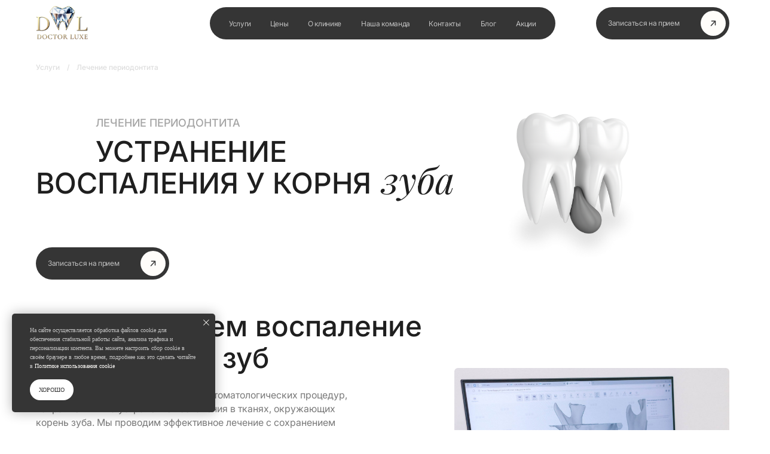

--- FILE ---
content_type: text/html; charset=UTF-8
request_url: https://1luxe.ru/periodontitis
body_size: 53887
content:
<!DOCTYPE html> <html lang="ru"> <head> <meta charset="utf-8" /> <meta http-equiv="Content-Type" content="text/html; charset=utf-8" /> <meta name="viewport" content="width=device-width, initial-scale=1.0" /> <meta name="yandex-verification" content="365efbc554e97168" /> <!--metatextblock--> <title>Лечение периодонтита</title> <meta name="description" content="Лечение периодонтита | Большая Монетная ул., 19а 📱8 (812) 415-88-00" /> <meta property="og:url" content="https://1luxe.ru/periodontitis" /> <meta property="og:title" content="Стоматология Doctor Luxe в Санкт-Петербурге" /> <meta property="og:description" content="Лечение периодонтита | Большая Монетная ул., 19а 📱8 (812) 415-88-00" /> <meta property="og:type" content="website" /> <meta property="og:image" content="https://static.tildacdn.com/tild6137-3835-4635-b933-386631383433/MacBook_Air_-_1.jpg" /> <link rel="canonical" href="https://1luxe.ru/periodontitis"> <!--/metatextblock--> <meta name="format-detection" content="telephone=no" /> <meta http-equiv="x-dns-prefetch-control" content="on"> <link rel="dns-prefetch" href="https://ws.tildacdn.com"> <link rel="dns-prefetch" href="https://static.tildacdn.com"> <link rel="shortcut icon" href="https://static.tildacdn.com/tild3734-6539-4236-b733-633032383764/favicon.svg" type="image/x-icon" /> <!-- Assets --> <script src="https://neo.tildacdn.com/js/tilda-fallback-1.0.min.js" async charset="utf-8"></script> <link rel="stylesheet" href="https://static.tildacdn.com/css/tilda-grid-3.0.min.css" type="text/css" media="all" onerror="this.loaderr='y';"/> <link rel="stylesheet" href="https://static.tildacdn.com/ws/project14239637/tilda-blocks-page90607616.min.css?t=1768489872" type="text/css" media="all" onerror="this.loaderr='y';" /> <link rel="stylesheet" href="https://static.tildacdn.com/css/tilda-animation-2.0.min.css" type="text/css" media="all" onerror="this.loaderr='y';" /> <link rel="stylesheet" href="https://static.tildacdn.com/css/tilda-popup-1.1.min.css" type="text/css" media="print" onload="this.media='all';" onerror="this.loaderr='y';" /> <noscript><link rel="stylesheet" href="https://static.tildacdn.com/css/tilda-popup-1.1.min.css" type="text/css" media="all" /></noscript> <link rel="stylesheet" href="https://static.tildacdn.com/css/tilda-menu-widgeticons-1.0.min.css" type="text/css" media="all" onerror="this.loaderr='y';" /> <link rel="stylesheet" href="https://static.tildacdn.com/css/tilda-forms-1.0.min.css" type="text/css" media="all" onerror="this.loaderr='y';" /> <link rel="stylesheet" type="text/css" href="/custom.css?t=1768489872"> <script nomodule src="https://static.tildacdn.com/js/tilda-polyfill-1.0.min.js" charset="utf-8"></script> <script type="text/javascript">function t_onReady(func) {if(document.readyState!='loading') {func();} else {document.addEventListener('DOMContentLoaded',func);}}
function t_onFuncLoad(funcName,okFunc,time) {if(typeof window[funcName]==='function') {okFunc();} else {setTimeout(function() {t_onFuncLoad(funcName,okFunc,time);},(time||100));}}function t396_initialScale(t){var e=document.getElementById("rec"+t);if(e){var i=e.querySelector(".t396__artboard");if(i){window.tn_scale_initial_window_width||(window.tn_scale_initial_window_width=document.documentElement.clientWidth);var a=window.tn_scale_initial_window_width,r=[],n,l=i.getAttribute("data-artboard-screens");if(l){l=l.split(",");for(var o=0;o<l.length;o++)r[o]=parseInt(l[o],10)}else r=[320,480,640,960,1200];for(var o=0;o<r.length;o++){var d=r[o];a>=d&&(n=d)}var _="edit"===window.allrecords.getAttribute("data-tilda-mode"),c="center"===t396_getFieldValue(i,"valign",n,r),s="grid"===t396_getFieldValue(i,"upscale",n,r),w=t396_getFieldValue(i,"height_vh",n,r),g=t396_getFieldValue(i,"height",n,r),u=!!window.opr&&!!window.opr.addons||!!window.opera||-1!==navigator.userAgent.indexOf(" OPR/");if(!_&&c&&!s&&!w&&g&&!u){var h=parseFloat((a/n).toFixed(3)),f=[i,i.querySelector(".t396__carrier"),i.querySelector(".t396__filter")],v=Math.floor(parseInt(g,10)*h)+"px",p;i.style.setProperty("--initial-scale-height",v);for(var o=0;o<f.length;o++)f[o].style.setProperty("height","var(--initial-scale-height)");t396_scaleInitial__getElementsToScale(i).forEach((function(t){t.style.zoom=h}))}}}}function t396_scaleInitial__getElementsToScale(t){return t?Array.prototype.slice.call(t.children).filter((function(t){return t&&(t.classList.contains("t396__elem")||t.classList.contains("t396__group"))})):[]}function t396_getFieldValue(t,e,i,a){var r,n=a[a.length-1];if(!(r=i===n?t.getAttribute("data-artboard-"+e):t.getAttribute("data-artboard-"+e+"-res-"+i)))for(var l=0;l<a.length;l++){var o=a[l];if(!(o<=i)&&(r=o===n?t.getAttribute("data-artboard-"+e):t.getAttribute("data-artboard-"+e+"-res-"+o)))break}return r}window.TN_SCALE_INITIAL_VER="1.0",window.tn_scale_initial_window_width=null;</script> <script src="https://static.tildacdn.com/js/jquery-1.10.2.min.js" charset="utf-8" onerror="this.loaderr='y';"></script> <script src="https://static.tildacdn.com/js/tilda-scripts-3.0.min.js" charset="utf-8" defer onerror="this.loaderr='y';"></script> <script src="https://static.tildacdn.com/ws/project14239637/tilda-blocks-page90607616.min.js?t=1768489872" charset="utf-8" async onerror="this.loaderr='y';"></script> <script src="https://static.tildacdn.com/js/tilda-lazyload-1.0.min.js" charset="utf-8" async onerror="this.loaderr='y';"></script> <script src="https://static.tildacdn.com/js/tilda-animation-2.0.min.js" charset="utf-8" async onerror="this.loaderr='y';"></script> <script src="https://static.tildacdn.com/js/tilda-zero-1.1.min.js" charset="utf-8" async onerror="this.loaderr='y';"></script> <script src="https://static.tildacdn.com/js/tilda-popup-1.0.min.js" charset="utf-8" async onerror="this.loaderr='y';"></script> <script src="https://static.tildacdn.com/js/hammer.min.js" charset="utf-8" async onerror="this.loaderr='y';"></script> <script src="https://static.tildacdn.com/js/tilda-text-clamp.min.js" charset="utf-8" async onerror="this.loaderr='y';"></script> <script src="https://static.tildacdn.com/js/tilda-slider-1.0.min.js" charset="utf-8" async onerror="this.loaderr='y';"></script> <script src="https://static.tildacdn.com/js/tilda-menu-1.0.min.js" charset="utf-8" async onerror="this.loaderr='y';"></script> <script src="https://static.tildacdn.com/js/tilda-menu-widgeticons-1.0.min.js" charset="utf-8" async onerror="this.loaderr='y';"></script> <script src="https://static.tildacdn.com/js/tilda-forms-1.0.min.js" charset="utf-8" async onerror="this.loaderr='y';"></script> <script src="https://static.tildacdn.com/js/tilda-zero-forms-1.0.min.js" charset="utf-8" async onerror="this.loaderr='y';"></script> <script src="https://static.tildacdn.com/js/tilda-animation-sbs-1.0.min.js" charset="utf-8" async onerror="this.loaderr='y';"></script> <script src="https://static.tildacdn.com/js/tilda-zero-scale-1.0.min.js" charset="utf-8" async onerror="this.loaderr='y';"></script> <script src="https://static.tildacdn.com/js/tilda-zero-fixed-1.0.min.js" charset="utf-8" async onerror="this.loaderr='y';"></script> <script src="https://static.tildacdn.com/js/tilda-skiplink-1.0.min.js" charset="utf-8" async onerror="this.loaderr='y';"></script> <script src="https://static.tildacdn.com/js/tilda-events-1.0.min.js" charset="utf-8" async onerror="this.loaderr='y';"></script> <!-- nominify begin --><script src="https://cdnjs.cloudflare.com/ajax/libs/smoothscroll/1.4.10/SmoothScroll.min.js" integrity="sha256-huW7yWl7tNfP7lGk46XE+Sp0nCotjzYodhVKlwaNeco=" crossorigin="anonymous"></script> <script>
SmoothScroll({
    // Время скролла 400 = 0.4 секунды
    animationTime    : 800,
    // Размер шага в пикселях 
    stepSize         : 75,

    // Дополнительные настройки:
    
    // Ускорение 
    accelerationDelta : 30,  
    // Максимальное ускорение
    accelerationMax   : 2,   

    // Поддержка клавиатуры
    keyboardSupport   : true,  
    // Шаг скролла стрелками на клавиатуре в пикселях
    arrowScroll       : 50,

    // Pulse (less tweakable)
    // ratio of "tail" to "acceleration"
    pulseAlgorithm   : true,
    pulseScale       : 4,
    pulseNormalize   : 1,

    // Поддержка тачпада
    touchpadSupport   : true,
})
</script><!-- nominify end --><script type="text/javascript">window.dataLayer=window.dataLayer||[];</script> <script type="text/javascript">(function() {if((/bot|google|yandex|baidu|bing|msn|duckduckbot|teoma|slurp|crawler|spider|robot|crawling|facebook/i.test(navigator.userAgent))===false&&typeof(sessionStorage)!='undefined'&&sessionStorage.getItem('visited')!=='y'&&document.visibilityState){var style=document.createElement('style');style.type='text/css';style.innerHTML='@media screen and (min-width: 980px) {.t-records {opacity: 0;}.t-records_animated {-webkit-transition: opacity ease-in-out .2s;-moz-transition: opacity ease-in-out .2s;-o-transition: opacity ease-in-out .2s;transition: opacity ease-in-out .2s;}.t-records.t-records_visible {opacity: 1;}}';document.getElementsByTagName('head')[0].appendChild(style);function t_setvisRecs(){var alr=document.querySelectorAll('.t-records');Array.prototype.forEach.call(alr,function(el) {el.classList.add("t-records_animated");});setTimeout(function() {Array.prototype.forEach.call(alr,function(el) {el.classList.add("t-records_visible");});sessionStorage.setItem("visited","y");},400);}
document.addEventListener('DOMContentLoaded',t_setvisRecs);}})();</script></head> <body class="t-body" style="margin:0;"> <!--allrecords--> <div id="allrecords" class="t-records" data-hook="blocks-collection-content-node" data-tilda-project-id="14239637" data-tilda-page-id="90607616" data-tilda-page-alias="periodontitis" data-tilda-formskey="33be323b6fa5d2974b712b3614239637" data-tilda-cookie="no" data-tilda-lazy="yes" data-tilda-project-lang="RU" data-tilda-root-zone="com" data-tilda-project-headcode="yes" data-tilda-project-country="RU"> <!--header--> <header id="t-header" class="t-records" data-hook="blocks-collection-content-node" data-tilda-project-id="14239637" data-tilda-page-id="82293446" data-tilda-formskey="33be323b6fa5d2974b712b3614239637" data-tilda-cookie="no" data-tilda-lazy="yes" data-tilda-project-lang="RU" data-tilda-root-zone="com" data-tilda-project-headcode="yes" data-tilda-project-country="RU"> <div id="rec1704332801" class="r t-rec" style=" " data-animationappear="off" data-record-type="360"> <!-- T360 --> <style>.t-records{opacity:0;}.t-records_animated{-webkit-transition:opacity ease-in-out .5s;-moz-transition:opacity ease-in-out .5s;-o-transition:opacity ease-in-out .5s;transition:opacity ease-in-out .5s;}.t-records.t-records_visible,.t-records .t-records{opacity:1;}</style> <script>t_onReady(function() {var allRecords=document.querySelector('.t-records');window.addEventListener('pageshow',function(event) {if(event.persisted) {allRecords.classList.add('t-records_visible');}});var rec=document.querySelector('#rec1704332801');if(!rec) return;rec.setAttribute('data-animationappear','off');rec.style.opacity='1';allRecords.classList.add('t-records_animated');setTimeout(function() {allRecords.classList.add('t-records_visible');},200);});</script> <script>t_onReady(function() {var selects='button:not(.t-submit):not(.t835__btn_next):not(.t835__btn_prev):not(.t835__btn_result):not(.t862__btn_next):not(.t862__btn_prev):not(.t862__btn_result):not(.t854__news-btn):not(.t862__btn_next),' +
'a:not([href*="#"]):not(.carousel-control):not(.t-carousel__control):not(.t807__btn_reply):not([href^="#price"]):not([href^="javascript"]):not([href^="mailto"]):not([href^="tel"]):not([href^="link_sub"]):not(.js-feed-btn-show-more):not(.t367__opener):not([href^="https://www.dropbox.com/"])';var elements=document.querySelectorAll(selects);Array.prototype.forEach.call(elements,function(element) {if(element.getAttribute('data-menu-submenu-hook')) return;element.addEventListener('click',function(event) {var goTo=this.getAttribute('href');if(goTo!==null&&!goTo.startsWith('#')) {var ctrl=event.ctrlKey;var cmd=event.metaKey&&navigator.platform.indexOf('Mac')!==-1;if(!ctrl&&!cmd) {var target=this.getAttribute('target');if(target!=='_blank') {event.preventDefault();var allRecords=document.querySelector('.t-records');if(allRecords) {allRecords.classList.remove('t-records_visible');}
setTimeout(function() {window.location=goTo;},500);}}}});});});</script> <style>.t360__bar{background-color:#353535;}</style> <script>t_onReady(function() {var isSafari=/Safari/.test(navigator.userAgent)&&/Apple Computer/.test(navigator.vendor);if(!isSafari) {document.body.insertAdjacentHTML('beforeend','<div class="t360__progress"><div class="t360__bar"></div></div>');setTimeout(function() {var bar=document.querySelector('.t360__bar');if(bar) bar.classList.add('t360__barprogress');},10);}});function t360_onProgressLoad() {var bar=document.querySelector('.t360__bar');if(!bar) return;bar.classList.remove('t360__barprogress');bar.classList.add('t360__barprogressfinished');setTimeout(function() {bar.classList.add('t360__barprogresshidden');},20);setTimeout(function() {var progress=document.querySelector('.t360__progress');if(progress) progress.style.display='none';},500);};if(document.readyState==='complete') {setTimeout(t360_onProgressLoad,60);} else {window.addEventListener('load',t360_onProgressLoad);}</script> </div> <div id="rec1369292291" class="r t-rec" style=" " data-animationappear="off" data-record-type="396"> <!-- T396 --> <style>#rec1369292291 .t396__artboard {position:fixed;width:100%;left:0;top:0;z-index:990;}#rec1369292291 .t396__artboard {height:78px;}#rec1369292291 .t396__filter {height:78px;}#rec1369292291 .t396__carrier{height:78px;background-position:center center;background-attachment:scroll;background-size:cover;background-repeat:no-repeat;}@media screen and (max-width:1439px) {#rec1369292291 .t396__artboard,#rec1369292291 .t396__filter,#rec1369292291 .t396__carrier {}#rec1369292291 .t396__filter {}#rec1369292291 .t396__carrier {background-attachment:scroll;}}@media screen and (max-width:1199px) {#rec1369292291 .t396__artboard,#rec1369292291 .t396__filter,#rec1369292291 .t396__carrier {height:66px;}#rec1369292291 .t396__filter {}#rec1369292291 .t396__carrier {background-attachment:scroll;}}@media screen and (max-width:639px) {#rec1369292291 .t396__artboard,#rec1369292291 .t396__filter,#rec1369292291 .t396__carrier {height:60px;}#rec1369292291 .t396__filter {}#rec1369292291 .t396__carrier {background-attachment:scroll;}}@media screen and (max-width:479px) {#rec1369292291 .t396__artboard,#rec1369292291 .t396__filter,#rec1369292291 .t396__carrier {}#rec1369292291 .t396__filter {}#rec1369292291 .t396__carrier {background-attachment:scroll;}}#rec1369292291 .tn-elem[data-elem-id="1759226891752"]{z-index:3;top:0px;;left:-674px;;width:2955px;height:80px;-webkit-backdrop-filter:blur(10px);:backdrop-filter:blur(10px);;backdrop-filter:blur(10px);:backdrop-filter:blur(10px);;border-radius:0px 0px 6px 6px;}#rec1369292291 .tn-elem[data-elem-id="1759226891752"] .tn-atom{border-radius:0px 0px 6px 6px;opacity:0.2;background-color:#ffffff;background-position:center center;border-width:var(--t396-borderwidth,0);border-style:var(--t396-borderstyle,solid);border-color:var(--t396-bordercolor,transparent);transition:background-color var(--t396-speedhover,0s) ease-in-out,color var(--t396-speedhover,0s) ease-in-out,border-color var(--t396-speedhover,0s) ease-in-out,box-shadow var(--t396-shadowshoverspeed,0.2s) ease-in-out;}@media screen and (max-width:1439px){#rec1369292291 .tn-elem[data-elem-id="1759226891752"]{display:table;left:-80px;;width:1666px;}}@media screen and (max-width:1199px){#rec1369292291 .tn-elem[data-elem-id="1759226891752"]{display:table;left:-480px;;width:1600px;height:66px;}}@media screen and (max-width:639px){#rec1369292291 .tn-elem[data-elem-id="1759226891752"]{display:table;width:1290px;height:60px;}}@media screen and (max-width:479px){#rec1369292291 .tn-elem[data-elem-id="1759226891752"]{display:table;top:0px;;left:-450px;;width:1220px;}}#rec1369292291 .tn-elem[data-elem-id="1759226980504"]{z-index:3;top:12px;;left:calc(50% - 720px + 431px);;width:578px;height:54px;}#rec1369292291 .tn-elem[data-elem-id="1759226980504"] .tn-atom{border-radius:1000px 1000px 1000px 1000px;background-color:#353535;background-position:center center;border-width:var(--t396-borderwidth,0);border-style:var(--t396-borderstyle,solid);border-color:var(--t396-bordercolor,transparent);transition:background-color var(--t396-speedhover,0s) ease-in-out,color var(--t396-speedhover,0s) ease-in-out,border-color var(--t396-speedhover,0s) ease-in-out,box-shadow var(--t396-shadowshoverspeed,0.2s) ease-in-out;}@media screen and (max-width:1439px){#rec1369292291 .tn-elem[data-elem-id="1759226980504"]{display:table;top:12px;;left:calc(50% - 600px + 311px);;}}@media screen and (max-width:1199px){#rec1369292291 .tn-elem[data-elem-id="1759226980504"]{display:table;top:-439px;;left:calc(50% - 320px + 90px);;width:509px;height:54px;}}@media screen and (max-width:639px){#rec1369292291 .tn-elem[data-elem-id="1759226980504"]{display:table;}}@media screen and (max-width:479px){#rec1369292291 .tn-elem[data-elem-id="1759226980504"]{display:table;}}#rec1369292291 .tn-elem[data-elem-id="1768301808335000002"]{color:#c2c2c2;text-align:center;z-index:3;top:30px;;left:calc(50% - 720px + 943px);;width:34px;height:19px;}#rec1369292291 .tn-elem[data-elem-id="1768301808335000002"] .tn-atom{color:#c2c2c2;font-size:12px;font-family:'InterP',Arial,sans-serif;line-height:1.55;font-weight:400;letter-spacing:-0.36px;border-radius:0px 0px 0px 0px;background-position:center center;--t396-speedhover:0.2s;transition:background-color var(--t396-speedhover,0s) ease-in-out,color var(--t396-speedhover,0s) ease-in-out,border-color var(--t396-speedhover,0s) ease-in-out,box-shadow var(--t396-shadowshoverspeed,0.2s) ease-in-out;position:relative;z-index:1;background-color:var(--t396-bgcolor-color,transparent);background-image:var(--t396-bgcolor-image,none);-webkit-box-pack:center;-ms-flex-pack:center;justify-content:center;}#rec1369292291 .tn-elem[data-elem-id="1768301808335000002"] .tn-atom::after{content:'';position:absolute;width:100%;height:100%;left:0;top:0;box-sizing:border-box;background-origin:border-box;background-clip:border-box;pointer-events:none;transition:opacity var(--t396-speedhover,0s) ease-in-out;;z-index:-1;opacity:0;background-color:var(--t396-bgcolor-hover-color,var(--t396-bgcolor-color,transparent));background-image:var(--t396-bgcolor-hover-image,var(--t396-bgcolor-image,none));}#rec1369292291 .tn-elem[data-elem-id="1768301808335000002"] .tn-atom .tn-atom__button-content{column-gap:10px;padding:0px 0px 0px 0px;}#rec1369292291 .tn-elem[data-elem-id="1768301808335000002"] .tn-atom .tn-atom__button-text{transition:color var(--t396-speedhover,0s) ease-in-out;color:#c2c2c2;}#rec1369292291 .tn-elem[data-elem-id="1768301808335000002"] .tn-atom .tn-atom__button-border::before{display:none;}#rec1369292291 .tn-elem[data-elem-id="1768301808335000002"] .tn-atom .tn-atom__button-border::after{display:none;}@media (hover),(min-width:0\0){#rec1369292291 .tn-elem[data-elem-id="1768301808335000002"] .tn-atom:hover::after{opacity:1;}}@media (hover),(min-width:0\0){#rec1369292291 .tn-elem[data-elem-id="1768301808335000002"] .tn-atom:hover{color:#ffffff;}#rec1369292291 .tn-elem[data-elem-id="1768301808335000002"] .tn-atom:hover .tn-atom__button-text{color:#ffffff;}}@media screen and (max-width:1439px){#rec1369292291 .tn-elem[data-elem-id="1768301808335000002"]{display:block;top:30px;;left:calc(50% - 600px + 823px);;height:auto;}#rec1369292291 .tn-elem[data-elem-id="1768301808335000002"] .tn-atom .tn-atom__button-border::before{display:none;}#rec1369292291 .tn-elem[data-elem-id="1768301808335000002"] .tn-atom .tn-atom__button-border::after{display:none;}}@media screen and (max-width:1199px){#rec1369292291 .tn-elem[data-elem-id="1768301808335000002"]{display:block;top:-421px;;left:calc(50% - 320px + 457px);;height:auto;}#rec1369292291 .tn-elem[data-elem-id="1768301808335000002"] .tn-atom .tn-atom__button-border::before{display:none;}#rec1369292291 .tn-elem[data-elem-id="1768301808335000002"] .tn-atom .tn-atom__button-border::after{display:none;}}@media screen and (max-width:639px){#rec1369292291 .tn-elem[data-elem-id="1768301808335000002"]{display:block;height:auto;}#rec1369292291 .tn-elem[data-elem-id="1768301808335000002"] .tn-atom .tn-atom__button-border::before{display:none;}#rec1369292291 .tn-elem[data-elem-id="1768301808335000002"] .tn-atom .tn-atom__button-border::after{display:none;}}@media screen and (max-width:479px){#rec1369292291 .tn-elem[data-elem-id="1768301808335000002"]{display:block;height:auto;}#rec1369292291 .tn-elem[data-elem-id="1768301808335000002"] .tn-atom .tn-atom__button-border::before{display:none;}#rec1369292291 .tn-elem[data-elem-id="1768301808335000002"] .tn-atom .tn-atom__button-border::after{display:none;}}#rec1369292291 .tn-elem[data-elem-id="1768301811631000003"]{color:#c2c2c2;text-align:center;z-index:3;top:30px;;left:calc(50% - 720px + 882px);;width:29px;height:19px;}#rec1369292291 .tn-elem[data-elem-id="1768301811631000003"] .tn-atom{color:#c2c2c2;font-size:12px;font-family:'InterP',Arial,sans-serif;line-height:1.55;font-weight:400;letter-spacing:-0.36px;border-radius:0px 0px 0px 0px;background-position:center center;--t396-speedhover:0.2s;transition:background-color var(--t396-speedhover,0s) ease-in-out,color var(--t396-speedhover,0s) ease-in-out,border-color var(--t396-speedhover,0s) ease-in-out,box-shadow var(--t396-shadowshoverspeed,0.2s) ease-in-out;position:relative;z-index:1;background-color:var(--t396-bgcolor-color,transparent);background-image:var(--t396-bgcolor-image,none);-webkit-box-pack:center;-ms-flex-pack:center;justify-content:center;}#rec1369292291 .tn-elem[data-elem-id="1768301811631000003"] .tn-atom::after{content:'';position:absolute;width:100%;height:100%;left:0;top:0;box-sizing:border-box;background-origin:border-box;background-clip:border-box;pointer-events:none;transition:opacity var(--t396-speedhover,0s) ease-in-out;;z-index:-1;opacity:0;background-color:var(--t396-bgcolor-hover-color,var(--t396-bgcolor-color,transparent));background-image:var(--t396-bgcolor-hover-image,var(--t396-bgcolor-image,none));}#rec1369292291 .tn-elem[data-elem-id="1768301811631000003"] .tn-atom .tn-atom__button-content{column-gap:10px;padding:0px 0px 0px 0px;}#rec1369292291 .tn-elem[data-elem-id="1768301811631000003"] .tn-atom .tn-atom__button-text{transition:color var(--t396-speedhover,0s) ease-in-out;color:#c2c2c2;}#rec1369292291 .tn-elem[data-elem-id="1768301811631000003"] .tn-atom .tn-atom__button-border::before{display:none;}#rec1369292291 .tn-elem[data-elem-id="1768301811631000003"] .tn-atom .tn-atom__button-border::after{display:none;}@media (hover),(min-width:0\0){#rec1369292291 .tn-elem[data-elem-id="1768301811631000003"] .tn-atom:hover::after{opacity:1;}}@media (hover),(min-width:0\0){#rec1369292291 .tn-elem[data-elem-id="1768301811631000003"] .tn-atom:hover{color:#ffffff;}#rec1369292291 .tn-elem[data-elem-id="1768301811631000003"] .tn-atom:hover .tn-atom__button-text{color:#ffffff;}}@media screen and (max-width:1439px){#rec1369292291 .tn-elem[data-elem-id="1768301811631000003"]{display:block;top:30px;;left:calc(50% - 600px + 762px);;height:auto;}#rec1369292291 .tn-elem[data-elem-id="1768301811631000003"] .tn-atom .tn-atom__button-border::before{display:none;}#rec1369292291 .tn-elem[data-elem-id="1768301811631000003"] .tn-atom .tn-atom__button-border::after{display:none;}}@media screen and (max-width:1199px){#rec1369292291 .tn-elem[data-elem-id="1768301811631000003"]{display:block;top:-421px;;left:calc(50% - 320px + 457px);;height:auto;}#rec1369292291 .tn-elem[data-elem-id="1768301811631000003"] .tn-atom .tn-atom__button-border::before{display:none;}#rec1369292291 .tn-elem[data-elem-id="1768301811631000003"] .tn-atom .tn-atom__button-border::after{display:none;}}@media screen and (max-width:639px){#rec1369292291 .tn-elem[data-elem-id="1768301811631000003"]{display:block;height:auto;}#rec1369292291 .tn-elem[data-elem-id="1768301811631000003"] .tn-atom .tn-atom__button-border::before{display:none;}#rec1369292291 .tn-elem[data-elem-id="1768301811631000003"] .tn-atom .tn-atom__button-border::after{display:none;}}@media screen and (max-width:479px){#rec1369292291 .tn-elem[data-elem-id="1768301811631000003"]{display:block;height:auto;}#rec1369292291 .tn-elem[data-elem-id="1768301811631000003"] .tn-atom .tn-atom__button-border::before{display:none;}#rec1369292291 .tn-elem[data-elem-id="1768301811631000003"] .tn-atom .tn-atom__button-border::after{display:none;}}#rec1369292291 .tn-elem[data-elem-id="1765892267583000001"]{color:#c2c2c2;text-align:center;z-index:3;top:30px;;left:calc(50% - 720px + 798px);;width:52px;height:19px;}#rec1369292291 .tn-elem[data-elem-id="1765892267583000001"] .tn-atom{color:#c2c2c2;font-size:12px;font-family:'InterP',Arial,sans-serif;line-height:1.55;font-weight:400;letter-spacing:-0.36px;border-radius:0px 0px 0px 0px;background-position:center center;--t396-speedhover:0.2s;transition:background-color var(--t396-speedhover,0s) ease-in-out,color var(--t396-speedhover,0s) ease-in-out,border-color var(--t396-speedhover,0s) ease-in-out,box-shadow var(--t396-shadowshoverspeed,0.2s) ease-in-out;position:relative;z-index:1;background-color:var(--t396-bgcolor-color,transparent);background-image:var(--t396-bgcolor-image,none);-webkit-box-pack:center;-ms-flex-pack:center;justify-content:center;}#rec1369292291 .tn-elem[data-elem-id="1765892267583000001"] .tn-atom::after{content:'';position:absolute;width:100%;height:100%;left:0;top:0;box-sizing:border-box;background-origin:border-box;background-clip:border-box;pointer-events:none;transition:opacity var(--t396-speedhover,0s) ease-in-out;;z-index:-1;opacity:0;background-color:var(--t396-bgcolor-hover-color,var(--t396-bgcolor-color,transparent));background-image:var(--t396-bgcolor-hover-image,var(--t396-bgcolor-image,none));}#rec1369292291 .tn-elem[data-elem-id="1765892267583000001"] .tn-atom .tn-atom__button-content{column-gap:10px;padding:0px 0px 0px 0px;}#rec1369292291 .tn-elem[data-elem-id="1765892267583000001"] .tn-atom .tn-atom__button-text{transition:color var(--t396-speedhover,0s) ease-in-out;color:#c2c2c2;}#rec1369292291 .tn-elem[data-elem-id="1765892267583000001"] .tn-atom .tn-atom__button-border::before{display:none;}#rec1369292291 .tn-elem[data-elem-id="1765892267583000001"] .tn-atom .tn-atom__button-border::after{display:none;}@media (hover),(min-width:0\0){#rec1369292291 .tn-elem[data-elem-id="1765892267583000001"] .tn-atom:hover::after{opacity:1;}}@media (hover),(min-width:0\0){#rec1369292291 .tn-elem[data-elem-id="1765892267583000001"] .tn-atom:hover{color:#ffffff;}#rec1369292291 .tn-elem[data-elem-id="1765892267583000001"] .tn-atom:hover .tn-atom__button-text{color:#ffffff;}}@media screen and (max-width:1439px){#rec1369292291 .tn-elem[data-elem-id="1765892267583000001"]{display:block;top:30px;;left:calc(50% - 600px + 678px);;height:auto;}#rec1369292291 .tn-elem[data-elem-id="1765892267583000001"] .tn-atom .tn-atom__button-border::before{display:none;}#rec1369292291 .tn-elem[data-elem-id="1765892267583000001"] .tn-atom .tn-atom__button-border::after{display:none;}}@media screen and (max-width:1199px){#rec1369292291 .tn-elem[data-elem-id="1765892267583000001"]{display:block;top:-421px;;left:calc(50% - 320px + 457px);;height:auto;}#rec1369292291 .tn-elem[data-elem-id="1765892267583000001"] .tn-atom .tn-atom__button-border::before{display:none;}#rec1369292291 .tn-elem[data-elem-id="1765892267583000001"] .tn-atom .tn-atom__button-border::after{display:none;}}@media screen and (max-width:639px){#rec1369292291 .tn-elem[data-elem-id="1765892267583000001"]{display:block;height:auto;}#rec1369292291 .tn-elem[data-elem-id="1765892267583000001"] .tn-atom .tn-atom__button-border::before{display:none;}#rec1369292291 .tn-elem[data-elem-id="1765892267583000001"] .tn-atom .tn-atom__button-border::after{display:none;}}@media screen and (max-width:479px){#rec1369292291 .tn-elem[data-elem-id="1765892267583000001"]{display:block;height:auto;}#rec1369292291 .tn-elem[data-elem-id="1765892267583000001"] .tn-atom .tn-atom__button-border::before{display:none;}#rec1369292291 .tn-elem[data-elem-id="1765892267583000001"] .tn-atom .tn-atom__button-border::after{display:none;}}#rec1369292291 .tn-elem[data-elem-id="175922831125528410"]{color:#c2c2c2;text-align:center;z-index:3;top:30px;;left:calc(50% - 720px + 684px);;width:82px;height:19px;}#rec1369292291 .tn-elem[data-elem-id="175922831125528410"] .tn-atom{color:#c2c2c2;font-size:12px;font-family:'InterP',Arial,sans-serif;line-height:1.55;font-weight:400;letter-spacing:-0.36px;border-radius:0px 0px 0px 0px;background-position:center center;--t396-speedhover:0.2s;transition:background-color var(--t396-speedhover,0s) ease-in-out,color var(--t396-speedhover,0s) ease-in-out,border-color var(--t396-speedhover,0s) ease-in-out,box-shadow var(--t396-shadowshoverspeed,0.2s) ease-in-out;position:relative;z-index:1;background-color:var(--t396-bgcolor-color,transparent);background-image:var(--t396-bgcolor-image,none);-webkit-box-pack:center;-ms-flex-pack:center;justify-content:center;}#rec1369292291 .tn-elem[data-elem-id="175922831125528410"] .tn-atom::after{content:'';position:absolute;width:100%;height:100%;left:0;top:0;box-sizing:border-box;background-origin:border-box;background-clip:border-box;pointer-events:none;transition:opacity var(--t396-speedhover,0s) ease-in-out;;z-index:-1;opacity:0;background-color:var(--t396-bgcolor-hover-color,var(--t396-bgcolor-color,transparent));background-image:var(--t396-bgcolor-hover-image,var(--t396-bgcolor-image,none));}#rec1369292291 .tn-elem[data-elem-id="175922831125528410"] .tn-atom .tn-atom__button-content{column-gap:10px;padding:0px 0px 0px 0px;}#rec1369292291 .tn-elem[data-elem-id="175922831125528410"] .tn-atom .tn-atom__button-text{transition:color var(--t396-speedhover,0s) ease-in-out;color:#c2c2c2;}#rec1369292291 .tn-elem[data-elem-id="175922831125528410"] .tn-atom .tn-atom__button-border::before{display:none;}#rec1369292291 .tn-elem[data-elem-id="175922831125528410"] .tn-atom .tn-atom__button-border::after{display:none;}@media (hover),(min-width:0\0){#rec1369292291 .tn-elem[data-elem-id="175922831125528410"] .tn-atom:hover::after{opacity:1;}}@media (hover),(min-width:0\0){#rec1369292291 .tn-elem[data-elem-id="175922831125528410"] .tn-atom:hover{color:#ffffff;}#rec1369292291 .tn-elem[data-elem-id="175922831125528410"] .tn-atom:hover .tn-atom__button-text{color:#ffffff;}}@media screen and (max-width:1439px){#rec1369292291 .tn-elem[data-elem-id="175922831125528410"]{display:block;top:30px;;left:calc(50% - 600px + 564px);;height:auto;}#rec1369292291 .tn-elem[data-elem-id="175922831125528410"] .tn-atom .tn-atom__button-border::before{display:none;}#rec1369292291 .tn-elem[data-elem-id="175922831125528410"] .tn-atom .tn-atom__button-border::after{display:none;}}@media screen and (max-width:1199px){#rec1369292291 .tn-elem[data-elem-id="175922831125528410"]{display:block;top:-421px;;left:calc(50% - 320px + 343px);;height:auto;}#rec1369292291 .tn-elem[data-elem-id="175922831125528410"] .tn-atom .tn-atom__button-border::before{display:none;}#rec1369292291 .tn-elem[data-elem-id="175922831125528410"] .tn-atom .tn-atom__button-border::after{display:none;}}@media screen and (max-width:639px){#rec1369292291 .tn-elem[data-elem-id="175922831125528410"]{display:block;height:auto;}#rec1369292291 .tn-elem[data-elem-id="175922831125528410"] .tn-atom .tn-atom__button-border::before{display:none;}#rec1369292291 .tn-elem[data-elem-id="175922831125528410"] .tn-atom .tn-atom__button-border::after{display:none;}}@media screen and (max-width:479px){#rec1369292291 .tn-elem[data-elem-id="175922831125528410"]{display:block;height:auto;}#rec1369292291 .tn-elem[data-elem-id="175922831125528410"] .tn-atom .tn-atom__button-border::before{display:none;}#rec1369292291 .tn-elem[data-elem-id="175922831125528410"] .tn-atom .tn-atom__button-border::after{display:none;}}#rec1369292291 .tn-elem[data-elem-id="175922813895636380"]{color:#c2c2c2;text-align:center;z-index:3;top:30px;;left:calc(50% - 720px + 594px);;width:58px;height:19px;}#rec1369292291 .tn-elem[data-elem-id="175922813895636380"] .tn-atom{color:#c2c2c2;font-size:12px;font-family:'InterP',Arial,sans-serif;line-height:1.55;font-weight:400;letter-spacing:-0.36px;border-radius:0px 0px 0px 0px;background-position:center center;--t396-speedhover:0.2s;transition:background-color var(--t396-speedhover,0s) ease-in-out,color var(--t396-speedhover,0s) ease-in-out,border-color var(--t396-speedhover,0s) ease-in-out,box-shadow var(--t396-shadowshoverspeed,0.2s) ease-in-out;position:relative;z-index:1;background-color:var(--t396-bgcolor-color,transparent);background-image:var(--t396-bgcolor-image,none);-webkit-box-pack:center;-ms-flex-pack:center;justify-content:center;}#rec1369292291 .tn-elem[data-elem-id="175922813895636380"] .tn-atom::after{content:'';position:absolute;width:100%;height:100%;left:0;top:0;box-sizing:border-box;background-origin:border-box;background-clip:border-box;pointer-events:none;transition:opacity var(--t396-speedhover,0s) ease-in-out;;z-index:-1;opacity:0;background-color:var(--t396-bgcolor-hover-color,var(--t396-bgcolor-color,transparent));background-image:var(--t396-bgcolor-hover-image,var(--t396-bgcolor-image,none));}#rec1369292291 .tn-elem[data-elem-id="175922813895636380"] .tn-atom .tn-atom__button-content{column-gap:10px;padding:0px 0px 0px 0px;}#rec1369292291 .tn-elem[data-elem-id="175922813895636380"] .tn-atom .tn-atom__button-text{transition:color var(--t396-speedhover,0s) ease-in-out;color:#c2c2c2;}#rec1369292291 .tn-elem[data-elem-id="175922813895636380"] .tn-atom .tn-atom__button-border::before{display:none;}#rec1369292291 .tn-elem[data-elem-id="175922813895636380"] .tn-atom .tn-atom__button-border::after{display:none;}@media (hover),(min-width:0\0){#rec1369292291 .tn-elem[data-elem-id="175922813895636380"] .tn-atom:hover::after{opacity:1;}}@media (hover),(min-width:0\0){#rec1369292291 .tn-elem[data-elem-id="175922813895636380"] .tn-atom:hover{color:#ffffff;}#rec1369292291 .tn-elem[data-elem-id="175922813895636380"] .tn-atom:hover .tn-atom__button-text{color:#ffffff;}}@media screen and (max-width:1439px){#rec1369292291 .tn-elem[data-elem-id="175922813895636380"]{display:block;top:30px;;left:calc(50% - 600px + 474px);;height:auto;}#rec1369292291 .tn-elem[data-elem-id="175922813895636380"] .tn-atom .tn-atom__button-border::before{display:none;}#rec1369292291 .tn-elem[data-elem-id="175922813895636380"] .tn-atom .tn-atom__button-border::after{display:none;}}@media screen and (max-width:1199px){#rec1369292291 .tn-elem[data-elem-id="175922813895636380"]{display:block;top:-421px;;left:calc(50% - 320px + 253px);;height:auto;}#rec1369292291 .tn-elem[data-elem-id="175922813895636380"] .tn-atom .tn-atom__button-border::before{display:none;}#rec1369292291 .tn-elem[data-elem-id="175922813895636380"] .tn-atom .tn-atom__button-border::after{display:none;}}@media screen and (max-width:639px){#rec1369292291 .tn-elem[data-elem-id="175922813895636380"]{display:block;height:auto;}#rec1369292291 .tn-elem[data-elem-id="175922813895636380"] .tn-atom .tn-atom__button-border::before{display:none;}#rec1369292291 .tn-elem[data-elem-id="175922813895636380"] .tn-atom .tn-atom__button-border::after{display:none;}}@media screen and (max-width:479px){#rec1369292291 .tn-elem[data-elem-id="175922813895636380"]{display:block;height:auto;}#rec1369292291 .tn-elem[data-elem-id="175922813895636380"] .tn-atom .tn-atom__button-border::before{display:none;}#rec1369292291 .tn-elem[data-elem-id="175922813895636380"] .tn-atom .tn-atom__button-border::after{display:none;}}#rec1369292291 .tn-elem[data-elem-id="175922812130560920"]{color:#c2c2c2;text-align:center;z-index:3;top:30px;;left:calc(50% - 720px + 532px);;width:30px;height:19px;}#rec1369292291 .tn-elem[data-elem-id="175922812130560920"] .tn-atom{color:#c2c2c2;font-size:12px;font-family:'InterP',Arial,sans-serif;line-height:1.55;font-weight:400;letter-spacing:-0.36px;border-radius:0px 0px 0px 0px;background-position:center center;--t396-speedhover:0.2s;transition:background-color var(--t396-speedhover,0s) ease-in-out,color var(--t396-speedhover,0s) ease-in-out,border-color var(--t396-speedhover,0s) ease-in-out,box-shadow var(--t396-shadowshoverspeed,0.2s) ease-in-out;position:relative;z-index:1;background-color:var(--t396-bgcolor-color,transparent);background-image:var(--t396-bgcolor-image,none);-webkit-box-pack:center;-ms-flex-pack:center;justify-content:center;}#rec1369292291 .tn-elem[data-elem-id="175922812130560920"] .tn-atom::after{content:'';position:absolute;width:100%;height:100%;left:0;top:0;box-sizing:border-box;background-origin:border-box;background-clip:border-box;pointer-events:none;transition:opacity var(--t396-speedhover,0s) ease-in-out;;z-index:-1;opacity:0;background-color:var(--t396-bgcolor-hover-color,var(--t396-bgcolor-color,transparent));background-image:var(--t396-bgcolor-hover-image,var(--t396-bgcolor-image,none));}#rec1369292291 .tn-elem[data-elem-id="175922812130560920"] .tn-atom .tn-atom__button-content{column-gap:10px;padding:0px 0px 0px 0px;}#rec1369292291 .tn-elem[data-elem-id="175922812130560920"] .tn-atom .tn-atom__button-text{transition:color var(--t396-speedhover,0s) ease-in-out;color:#c2c2c2;}#rec1369292291 .tn-elem[data-elem-id="175922812130560920"] .tn-atom .tn-atom__button-border::before{display:none;}#rec1369292291 .tn-elem[data-elem-id="175922812130560920"] .tn-atom .tn-atom__button-border::after{display:none;}@media (hover),(min-width:0\0){#rec1369292291 .tn-elem[data-elem-id="175922812130560920"] .tn-atom:hover::after{opacity:1;}}@media (hover),(min-width:0\0){#rec1369292291 .tn-elem[data-elem-id="175922812130560920"] .tn-atom:hover{color:#ffffff;}#rec1369292291 .tn-elem[data-elem-id="175922812130560920"] .tn-atom:hover .tn-atom__button-text{color:#ffffff;}}@media screen and (max-width:1439px){#rec1369292291 .tn-elem[data-elem-id="175922812130560920"]{display:block;top:30px;;left:calc(50% - 600px + 412px);;height:auto;}#rec1369292291 .tn-elem[data-elem-id="175922812130560920"] .tn-atom .tn-atom__button-border::before{display:none;}#rec1369292291 .tn-elem[data-elem-id="175922812130560920"] .tn-atom .tn-atom__button-border::after{display:none;}}@media screen and (max-width:1199px){#rec1369292291 .tn-elem[data-elem-id="175922812130560920"]{display:block;top:-421px;;left:calc(50% - 320px + 191px);;height:auto;}#rec1369292291 .tn-elem[data-elem-id="175922812130560920"] .tn-atom .tn-atom__button-border::before{display:none;}#rec1369292291 .tn-elem[data-elem-id="175922812130560920"] .tn-atom .tn-atom__button-border::after{display:none;}}@media screen and (max-width:639px){#rec1369292291 .tn-elem[data-elem-id="175922812130560920"]{display:block;height:auto;}#rec1369292291 .tn-elem[data-elem-id="175922812130560920"] .tn-atom .tn-atom__button-border::before{display:none;}#rec1369292291 .tn-elem[data-elem-id="175922812130560920"] .tn-atom .tn-atom__button-border::after{display:none;}}@media screen and (max-width:479px){#rec1369292291 .tn-elem[data-elem-id="175922812130560920"]{display:block;height:auto;}#rec1369292291 .tn-elem[data-elem-id="175922812130560920"] .tn-atom .tn-atom__button-border::before{display:none;}#rec1369292291 .tn-elem[data-elem-id="175922812130560920"] .tn-atom .tn-atom__button-border::after{display:none;}}#rec1369292291 .tn-elem[data-elem-id="175922810811827050"]{color:#c2c2c2;text-align:center;z-index:3;top:30px;;left:calc(50% - 720px + 463px);;width:37px;height:19px;}#rec1369292291 .tn-elem[data-elem-id="175922810811827050"] .tn-atom{color:#c2c2c2;font-size:12px;font-family:'InterP',Arial,sans-serif;line-height:1.55;font-weight:400;letter-spacing:-0.36px;border-radius:0px 0px 0px 0px;background-position:center center;--t396-speedhover:0.2s;transition:background-color var(--t396-speedhover,0s) ease-in-out,color var(--t396-speedhover,0s) ease-in-out,border-color var(--t396-speedhover,0s) ease-in-out,box-shadow var(--t396-shadowshoverspeed,0.2s) ease-in-out;position:relative;z-index:1;background-color:var(--t396-bgcolor-color,transparent);background-image:var(--t396-bgcolor-image,none);-webkit-box-pack:center;-ms-flex-pack:center;justify-content:center;}#rec1369292291 .tn-elem[data-elem-id="175922810811827050"] .tn-atom::after{content:'';position:absolute;width:100%;height:100%;left:0;top:0;box-sizing:border-box;background-origin:border-box;background-clip:border-box;pointer-events:none;transition:opacity var(--t396-speedhover,0s) ease-in-out;;z-index:-1;opacity:0;background-color:var(--t396-bgcolor-hover-color,var(--t396-bgcolor-color,transparent));background-image:var(--t396-bgcolor-hover-image,var(--t396-bgcolor-image,none));}#rec1369292291 .tn-elem[data-elem-id="175922810811827050"] .tn-atom .tn-atom__button-content{column-gap:10px;padding:0px 0px 0px 0px;}#rec1369292291 .tn-elem[data-elem-id="175922810811827050"] .tn-atom .tn-atom__button-text{transition:color var(--t396-speedhover,0s) ease-in-out;color:#c2c2c2;}#rec1369292291 .tn-elem[data-elem-id="175922810811827050"] .tn-atom .tn-atom__button-border::before{display:none;}#rec1369292291 .tn-elem[data-elem-id="175922810811827050"] .tn-atom .tn-atom__button-border::after{display:none;}@media (hover),(min-width:0\0){#rec1369292291 .tn-elem[data-elem-id="175922810811827050"] .tn-atom:hover::after{opacity:1;}}@media (hover),(min-width:0\0){#rec1369292291 .tn-elem[data-elem-id="175922810811827050"] .tn-atom:hover{color:#ffffff;}#rec1369292291 .tn-elem[data-elem-id="175922810811827050"] .tn-atom:hover .tn-atom__button-text{color:#ffffff;}}@media screen and (max-width:1439px){#rec1369292291 .tn-elem[data-elem-id="175922810811827050"]{display:block;top:30px;;left:calc(50% - 600px + 343px);;height:auto;}#rec1369292291 .tn-elem[data-elem-id="175922810811827050"] .tn-atom .tn-atom__button-border::before{display:none;}#rec1369292291 .tn-elem[data-elem-id="175922810811827050"] .tn-atom .tn-atom__button-border::after{display:none;}}@media screen and (max-width:1199px){#rec1369292291 .tn-elem[data-elem-id="175922810811827050"]{display:block;top:-421px;;left:calc(50% - 320px + 122px);;height:auto;}#rec1369292291 .tn-elem[data-elem-id="175922810811827050"] .tn-atom .tn-atom__button-border::before{display:none;}#rec1369292291 .tn-elem[data-elem-id="175922810811827050"] .tn-atom .tn-atom__button-border::after{display:none;}}@media screen and (max-width:639px){#rec1369292291 .tn-elem[data-elem-id="175922810811827050"]{display:block;height:auto;}#rec1369292291 .tn-elem[data-elem-id="175922810811827050"] .tn-atom .tn-atom__button-border::before{display:none;}#rec1369292291 .tn-elem[data-elem-id="175922810811827050"] .tn-atom .tn-atom__button-border::after{display:none;}}@media screen and (max-width:479px){#rec1369292291 .tn-elem[data-elem-id="175922810811827050"]{display:block;height:auto;}#rec1369292291 .tn-elem[data-elem-id="175922810811827050"] .tn-atom .tn-atom__button-border::before{display:none;}#rec1369292291 .tn-elem[data-elem-id="175922810811827050"] .tn-atom .tn-atom__button-border::after{display:none;}}#rec1369292291 .tn-group[data-group-id="175925746593855730"] {z-index:3;position:absolute;top:12px;left:calc(50% - 720px + 1197px);width:223px;height:54px;}#rec1369292291 .tn-group[data-group-id="175925746593855730"] #molecule-175925746593855730 {width:100%;height:100%;position:relative;border-color:transparent ;border-style:solid ;box-sizing:border-box;border-radius:0px;transition:background-color var(--t396-speedhover,0s) ease-in-out,color var(--t396-speedhover,0s) ease-in-out,border-color var(--t396-speedhover,0s) ease-in-out,box-shadow var(--t396-shadowshoverspeed,0.2s) ease-in-out;}@media screen and (max-width:1439px) {#rec1369292291 .tn-group[data-group-id="175925746593855730"] {display:block;top:12px;left:calc(50% - 600px + 957px);width:223px;height:54px;}#rec1369292291 .tn-group[data-group-id="175925746593855730"] #molecule-175925746593855730 {}}@media screen and (max-width:1199px) {#rec1369292291 .tn-group[data-group-id="175925746593855730"] {display:block;top:-582px;left:calc(50% - 320px + 230px);width:223px;height:54px;}#rec1369292291 .tn-group[data-group-id="175925746593855730"] #molecule-175925746593855730 {}}@media screen and (max-width:639px) {#rec1369292291 .tn-group[data-group-id="175925746593855730"] {display:block;top:-582px;left:calc(50% - 240px + 230px);width:223px;height:54px;}#rec1369292291 .tn-group[data-group-id="175925746593855730"] #molecule-175925746593855730 {}}@media screen and (max-width:479px) {#rec1369292291 .tn-group[data-group-id="175925746593855730"] {display:block;top:-548px;left:calc(50% - 160px + 90px);width:223px;height:54px;}#rec1369292291 .tn-group[data-group-id="175925746593855730"] #molecule-175925746593855730 {}}#rec1369292291 .tn-elem[data-elem-id="175923098662883420"]{text-align:left;z-index:3;top:0px;left:0px;width:223px;height:54px;}#rec1369292291 .tn-elem[data-elem-id="175923098662883420"] .tn-atom{color:transparent;font-size:12px;font-family:'InterP',Arial,sans-serif;line-height:1.55;font-weight:600;letter-spacing:-0.36px;border-radius:1000px 1000px 1000px 1000px;background-color:var(--t396-bgcolor-color,transparent);background-position:center center;--t396-borderwidth:0px;--t396-speedhover:0.2s;transition:background-color var(--t396-speedhover,0s) ease-in-out,color var(--t396-speedhover,0s) ease-in-out,border-color var(--t396-speedhover,0s) ease-in-out,box-shadow var(--t396-shadowshoverspeed,0.2s) ease-in-out;position:relative;z-index:1;background-image:var(--t396-bgcolor-image,none);--t396-bgcolor-color:#353535;--t396-bgcolor-image:none;-webkit-box-pack:start;-ms-flex-pack:start;justify-content:flex-start;}#rec1369292291 .tn-elem[data-elem-id="175923098662883420"] .tn-atom::after{content:'';position:absolute;width:100%;height:100%;left:0;top:0;box-sizing:border-box;background-origin:border-box;background-clip:border-box;pointer-events:none;transition:opacity var(--t396-speedhover,0s) ease-in-out;;z-index:-1;opacity:0;background-color:var(--t396-bgcolor-hover-color,var(--t396-bgcolor-color,transparent));background-image:var(--t396-bgcolor-hover-image,var(--t396-bgcolor-image,none));}#rec1369292291 .tn-elem[data-elem-id="175923098662883420"] .tn-atom .tn-atom__button-content{column-gap:10px;padding:0px 0px 0px 0px;}#rec1369292291 .tn-elem[data-elem-id="175923098662883420"] .tn-atom .tn-atom__button-text{transition:color var(--t396-speedhover,0s) ease-in-out;color:transparent;}#rec1369292291 .tn-elem[data-elem-id="175923098662883420"] .tn-atom .tn-atom__button-border::before{display:none;}#rec1369292291 .tn-elem[data-elem-id="175923098662883420"] .tn-atom .tn-atom__button-border::after{display:none;}@media (hover),(min-width:0\0){#rec1369292291 .tn-elem[data-elem-id="175923098662883420"] .tn-atom:hover::after{opacity:1;}}@media screen and (max-width:1439px){#rec1369292291 .tn-elem[data-elem-id="175923098662883420"]{display:block;top:0px;left:0px;height:auto;}#rec1369292291 .tn-elem[data-elem-id="175923098662883420"] .tn-atom .tn-atom__button-border::before{display:none;}#rec1369292291 .tn-elem[data-elem-id="175923098662883420"] .tn-atom .tn-atom__button-border::after{display:none;}}@media screen and (max-width:1199px){#rec1369292291 .tn-elem[data-elem-id="175923098662883420"]{display:block;top:0px;left:0px;height:auto;}#rec1369292291 .tn-elem[data-elem-id="175923098662883420"] .tn-atom .tn-atom__button-border::before{display:none;}#rec1369292291 .tn-elem[data-elem-id="175923098662883420"] .tn-atom .tn-atom__button-border::after{display:none;}}@media screen and (max-width:639px){#rec1369292291 .tn-elem[data-elem-id="175923098662883420"]{display:block;top:0px;left:0px;height:auto;}#rec1369292291 .tn-elem[data-elem-id="175923098662883420"] .tn-atom .tn-atom__button-border::before{display:none;}#rec1369292291 .tn-elem[data-elem-id="175923098662883420"] .tn-atom .tn-atom__button-border::after{display:none;}}@media screen and (max-width:479px){#rec1369292291 .tn-elem[data-elem-id="175923098662883420"]{display:block;top:0px;left:0px;height:auto;}#rec1369292291 .tn-elem[data-elem-id="175923098662883420"] .tn-atom .tn-atom__button-border::before{display:none;}#rec1369292291 .tn-elem[data-elem-id="175923098662883420"] .tn-atom .tn-atom__button-border::after{display:none;}}#rec1369292291 .tn-elem[data-elem-id="175922900775697740"]{color:#c2c2c2;z-index:3;top:21px;left:20px;width:auto;height:auto;}#rec1369292291 .tn-elem[data-elem-id="175922900775697740"] .tn-atom{vertical-align:middle;white-space:nowrap;color:#c2c2c2;font-size:12px;font-family:'InterP',Arial,sans-serif;line-height:1;font-weight:400;letter-spacing:-0.36px;background-position:center center;border-width:var(--t396-borderwidth,0);border-style:var(--t396-borderstyle,solid);border-color:var(--t396-bordercolor,transparent);transition:background-color var(--t396-speedhover,0s) ease-in-out,color var(--t396-speedhover,0s) ease-in-out,border-color var(--t396-speedhover,0s) ease-in-out,box-shadow var(--t396-shadowshoverspeed,0.2s) ease-in-out;--t396-shadow-text-opacity:100%;text-shadow:var(--t396-shadow-text-x,0px) var(--t396-shadow-text-y,0px) var(--t396-shadow-text-blur,0px) rgba(var(--t396-shadow-text-color),var(--t396-shadow-text-opacity,100%));}@media (min-width:1200px){#rec1369292291 .tn-elem.t396__elem--anim-hidden[data-elem-id="175922900775697740"]{opacity:0;}}@media screen and (max-width:1439px){#rec1369292291 .tn-elem[data-elem-id="175922900775697740"]{display:table;top:21px;left:20px;height:auto;}}@media screen and (max-width:1199px){#rec1369292291 .tn-elem[data-elem-id="175922900775697740"]{display:table;top:21px;left:20px;height:auto;}}@media screen and (max-width:639px){#rec1369292291 .tn-elem[data-elem-id="175922900775697740"]{display:table;top:21px;left:20px;height:auto;}}@media screen and (max-width:479px){#rec1369292291 .tn-elem[data-elem-id="175922900775697740"]{display:table;top:21px;left:20px;height:auto;}}#rec1369292291 .tn-elem[data-elem-id="175922901316258000"]{z-index:3;top:6px;left:175px;width:42px;height:42px;}#rec1369292291 .tn-elem[data-elem-id="175922901316258000"] .tn-atom{border-radius:3000px 3000px 3000px 3000px;background-color:#fffdfa;background-position:center center;border-width:var(--t396-borderwidth,0);border-style:var(--t396-borderstyle,solid);border-color:var(--t396-bordercolor,transparent);transition:background-color var(--t396-speedhover,0s) ease-in-out,color var(--t396-speedhover,0s) ease-in-out,border-color var(--t396-speedhover,0s) ease-in-out,box-shadow var(--t396-shadowshoverspeed,0.2s) ease-in-out;}@media screen and (max-width:1439px){#rec1369292291 .tn-elem[data-elem-id="175922901316258000"]{display:table;top:6px;left:175px;}}@media screen and (max-width:1199px){#rec1369292291 .tn-elem[data-elem-id="175922901316258000"]{display:table;top:6px;left:175px;}}@media screen and (max-width:639px){#rec1369292291 .tn-elem[data-elem-id="175922901316258000"]{display:table;top:6px;left:175px;}}@media screen and (max-width:479px){#rec1369292291 .tn-elem[data-elem-id="175922901316258000"]{display:table;top:6px;left:175px;}}#rec1369292291 .tn-elem[data-elem-id="175922901316766790"]{z-index:3;top:9px;left:180px;width:32px;height:auto;}#rec1369292291 .tn-elem[data-elem-id="175922901316766790"] .tn-atom{border-radius:0px 0px 0px 0px;background-position:center center;border-width:var(--t396-borderwidth,0);border-style:var(--t396-borderstyle,solid);border-color:var(--t396-bordercolor,transparent);transition:background-color var(--t396-speedhover,0s) ease-in-out,color var(--t396-speedhover,0s) ease-in-out,border-color var(--t396-speedhover,0s) ease-in-out,box-shadow var(--t396-shadowshoverspeed,0.2s) ease-in-out;}#rec1369292291 .tn-elem[data-elem-id="175922901316766790"] .tn-atom__img{border-radius:0px 0px 0px 0px;object-position:center center;}@media (min-width:1200px){#rec1369292291 .tn-elem.t396__elem--anim-hidden[data-elem-id="175922901316766790"]{opacity:0;}}@media screen and (max-width:1439px){#rec1369292291 .tn-elem[data-elem-id="175922901316766790"]{display:table;top:9px;left:180px;height:auto;}}@media screen and (max-width:1199px){#rec1369292291 .tn-elem[data-elem-id="175922901316766790"]{display:table;top:9px;left:180px;height:auto;}}@media screen and (max-width:639px){#rec1369292291 .tn-elem[data-elem-id="175922901316766790"]{display:table;top:9px;left:180px;height:auto;}}@media screen and (max-width:479px){#rec1369292291 .tn-elem[data-elem-id="175922901316766790"]{display:table;top:9px;left:180px;height:auto;}}#rec1369292291 .tn-elem[data-elem-id="1759232467235"]{z-index:3;top:10px;;left:calc(50% - 720px + 20px);;width:87px;height:auto;}#rec1369292291 .tn-elem[data-elem-id="1759232467235"] .tn-atom{border-radius:0px 0px 0px 0px;background-position:center center;border-width:var(--t396-borderwidth,0);border-style:var(--t396-borderstyle,solid);border-color:var(--t396-bordercolor,transparent);transition:background-color var(--t396-speedhover,0s) ease-in-out,color var(--t396-speedhover,0s) ease-in-out,border-color var(--t396-speedhover,0s) ease-in-out,box-shadow var(--t396-shadowshoverspeed,0.2s) ease-in-out;}#rec1369292291 .tn-elem[data-elem-id="1759232467235"] .tn-atom__img{border-radius:0px 0px 0px 0px;object-position:center center;}@media screen and (max-width:1439px){#rec1369292291 .tn-elem[data-elem-id="1759232467235"]{display:table;height:auto;}}@media screen and (max-width:1199px){#rec1369292291 .tn-elem[data-elem-id="1759232467235"]{display:table;top:8px;;left:calc(50% - 320px + 10px);;width:76px;height:auto;}}@media screen and (max-width:639px){#rec1369292291 .tn-elem[data-elem-id="1759232467235"]{display:table;left:calc(50% - 240px + 10px);;width:62px;height:auto;}}@media screen and (max-width:479px){#rec1369292291 .tn-elem[data-elem-id="1759232467235"]{display:table;top:10px;;left:calc(50% - 160px + 10px);;height:auto;}}#rec1369292291 .tn-elem[data-elem-id="1759324659118"]{display:none;z-index:3;top:-117px;;left:calc(50% - 720px + 1331px);;width:32px;height:auto;}#rec1369292291 .tn-elem[data-elem-id="1759324659118"] .tn-atom{border-radius:0px 0px 0px 0px;background-position:center center;border-width:var(--t396-borderwidth,0);border-style:var(--t396-borderstyle,solid);border-color:var(--t396-bordercolor,transparent);transition:background-color var(--t396-speedhover,0s) ease-in-out,color var(--t396-speedhover,0s) ease-in-out,border-color var(--t396-speedhover,0s) ease-in-out,box-shadow var(--t396-shadowshoverspeed,0.2s) ease-in-out;}#rec1369292291 .tn-elem[data-elem-id="1759324659118"] .tn-atom__img{border-radius:0px 0px 0px 0px;object-position:center center;}@media screen and (max-width:1439px){#rec1369292291 .tn-elem[data-elem-id="1759324659118"]{display:none;height:auto;}}@media screen and (max-width:1199px){#rec1369292291 .tn-elem[data-elem-id="1759324659118"]{display:table;top:17px;;left:calc(50% - 320px + 598px);;height:auto;}}@media screen and (max-width:639px){#rec1369292291 .tn-elem[data-elem-id="1759324659118"]{display:table;top:14px;;left:calc(50% - 240px + 438px);;height:auto;}}@media screen and (max-width:479px){#rec1369292291 .tn-elem[data-elem-id="1759324659118"]{display:table;top:14px;;left:calc(50% - 160px + 278px);;height:auto;}}</style> <div class='t396'> <div class="t396__artboard" data-artboard-recid="1369292291" data-artboard-screens="320,480,640,1200,1440" data-artboard-height="78" data-artboard-valign="center" data-artboard-upscale="grid" data-artboard-pos="fixed" data-artboard-fixed-need-js="y" data-artboard-height-res-480="60" data-artboard-height-res-640="66"> <div class="t396__carrier" data-artboard-recid="1369292291"></div> <div class="t396__filter" data-artboard-recid="1369292291"></div> <div class='t396__elem tn-elem tn-elem__13692922911759226891752' data-elem-id='1759226891752' data-elem-type='shape' data-field-top-value="0" data-field-left-value="-674" data-field-height-value="80" data-field-width-value="2955" data-field-axisy-value="top" data-field-axisx-value="left" data-field-container-value="window" data-field-topunits-value="px" data-field-leftunits-value="px" data-field-heightunits-value="px" data-field-widthunits-value="px" data-field-widthmode-value="fixed" data-field-heightmode-value="fixed" data-field-top-res-320-value="0" data-field-left-res-320-value="-450" data-field-width-res-320-value="1220" data-field-widthmode-res-320-value="fixed" data-field-height-res-480-value="60" data-field-width-res-480-value="1290" data-field-heightmode-res-480-value="fixed" data-field-left-res-640-value="-480" data-field-height-res-640-value="66" data-field-width-res-640-value="1600" data-field-widthmode-res-640-value="fixed" data-field-heightmode-res-640-value="fixed" data-field-left-res-1200-value="-80" data-field-width-res-1200-value="1666" data-field-widthmode-res-1200-value="fixed"> <div class='tn-atom'> </div> </div> <div class='t396__elem tn-elem tn-elem__13692922911759226980504' data-elem-id='1759226980504' data-elem-type='shape' data-field-top-value="12" data-field-left-value="431" data-field-height-value="54" data-field-width-value="578" data-field-axisy-value="top" data-field-axisx-value="left" data-field-container-value="grid" data-field-topunits-value="px" data-field-leftunits-value="px" data-field-heightunits-value="px" data-field-widthunits-value="px" data-field-widthmode-value="fixed" data-field-heightmode-value="fixed" data-field-top-res-640-value="-439" data-field-left-res-640-value="90" data-field-height-res-640-value="54" data-field-width-res-640-value="509" data-field-container-res-640-value="grid" data-field-top-res-1200-value="12" data-field-left-res-1200-value="311"> <div class='tn-atom'> </div> </div> <div class='t396__elem tn-elem tn-elem__13692922911768301808335000002' data-elem-id='1768301808335000002' data-elem-type='button' data-field-top-value="30" data-field-left-value="943" data-field-height-value="19" data-field-width-value="34" data-field-axisy-value="top" data-field-axisx-value="left" data-field-container-value="grid" data-field-topunits-value="px" data-field-leftunits-value="px" data-field-heightunits-value="px" data-field-widthunits-value="px" data-field-textfit-value="fixedsize" data-field-fontsize-value="12" data-field-top-res-640-value="-421" data-field-left-res-640-value="457" data-field-top-res-1200-value="30" data-field-left-res-1200-value="823"> <a class='tn-atom' href="/discounts"> <div class='tn-atom__button-content'> <span class="tn-atom__button-text">Акции</span> </div> <span class="tn-atom__button-border"></span> </a> </div> <div class='t396__elem tn-elem tn-elem__13692922911768301811631000003' data-elem-id='1768301811631000003' data-elem-type='button' data-field-top-value="30" data-field-left-value="882" data-field-height-value="19" data-field-width-value="29" data-field-axisy-value="top" data-field-axisx-value="left" data-field-container-value="grid" data-field-topunits-value="px" data-field-leftunits-value="px" data-field-heightunits-value="px" data-field-widthunits-value="px" data-field-textfit-value="fixedsize" data-field-fontsize-value="12" data-field-top-res-640-value="-421" data-field-left-res-640-value="457" data-field-top-res-1200-value="30" data-field-left-res-1200-value="762"> <a class='tn-atom' href="/blog"> <div class='tn-atom__button-content'> <span class="tn-atom__button-text">Блог</span> </div> <span class="tn-atom__button-border"></span> </a> </div> <div class='t396__elem tn-elem tn-elem__13692922911765892267583000001' data-elem-id='1765892267583000001' data-elem-type='button' data-field-top-value="30" data-field-left-value="798" data-field-height-value="19" data-field-width-value="52" data-field-axisy-value="top" data-field-axisx-value="left" data-field-container-value="grid" data-field-topunits-value="px" data-field-leftunits-value="px" data-field-heightunits-value="px" data-field-widthunits-value="px" data-field-textfit-value="fixedsize" data-field-fontsize-value="12" data-field-top-res-640-value="-421" data-field-left-res-640-value="457" data-field-top-res-1200-value="30" data-field-left-res-1200-value="678"> <a class='tn-atom' href="/contacts"> <div class='tn-atom__button-content'> <span class="tn-atom__button-text">Контакты</span> </div> <span class="tn-atom__button-border"></span> </a> </div> <div class='t396__elem tn-elem tn-elem__1369292291175922831125528410' data-elem-id='175922831125528410' data-elem-type='button' data-field-top-value="30" data-field-left-value="684" data-field-height-value="19" data-field-width-value="82" data-field-axisy-value="top" data-field-axisx-value="left" data-field-container-value="grid" data-field-topunits-value="px" data-field-leftunits-value="px" data-field-heightunits-value="px" data-field-widthunits-value="px" data-field-textfit-value="fixedsize" data-field-fontsize-value="12" data-field-top-res-640-value="-421" data-field-left-res-640-value="343" data-field-top-res-1200-value="30" data-field-left-res-1200-value="564"> <a class='tn-atom' href="/team"> <div class='tn-atom__button-content'> <span class="tn-atom__button-text">Наша команда</span> </div> <span class="tn-atom__button-border"></span> </a> </div> <div class='t396__elem tn-elem tn-elem__1369292291175922813895636380' data-elem-id='175922813895636380' data-elem-type='button' data-field-top-value="30" data-field-left-value="594" data-field-height-value="19" data-field-width-value="58" data-field-axisy-value="top" data-field-axisx-value="left" data-field-container-value="grid" data-field-topunits-value="px" data-field-leftunits-value="px" data-field-heightunits-value="px" data-field-widthunits-value="px" data-field-textfit-value="fixedsize" data-field-fontsize-value="12" data-field-top-res-640-value="-421" data-field-left-res-640-value="253" data-field-top-res-1200-value="30" data-field-left-res-1200-value="474"> <a class='tn-atom' href="/about"> <div class='tn-atom__button-content'> <span class="tn-atom__button-text">О клинике</span> </div> <span class="tn-atom__button-border"></span> </a> </div> <div class='t396__elem tn-elem tn-elem__1369292291175922812130560920' data-elem-id='175922812130560920' data-elem-type='button' data-field-top-value="30" data-field-left-value="532" data-field-height-value="19" data-field-width-value="30" data-field-axisy-value="top" data-field-axisx-value="left" data-field-container-value="grid" data-field-topunits-value="px" data-field-leftunits-value="px" data-field-heightunits-value="px" data-field-widthunits-value="px" data-field-textfit-value="fixedsize" data-field-fontsize-value="12" data-field-top-res-640-value="-421" data-field-left-res-640-value="191" data-field-top-res-1200-value="30" data-field-left-res-1200-value="412"> <a class='tn-atom' href="/price"> <div class='tn-atom__button-content'> <span class="tn-atom__button-text">Цены</span> </div> <span class="tn-atom__button-border"></span> </a> </div> <div class='t396__elem tn-elem tn-elem__1369292291175922810811827050' data-elem-id='175922810811827050' data-elem-type='button' data-field-top-value="30" data-field-left-value="463" data-field-height-value="19" data-field-width-value="37" data-field-axisy-value="top" data-field-axisx-value="left" data-field-container-value="grid" data-field-topunits-value="px" data-field-leftunits-value="px" data-field-heightunits-value="px" data-field-widthunits-value="px" data-field-textfit-value="fixedsize" data-field-fontsize-value="12" data-field-top-res-640-value="-421" data-field-left-res-640-value="122" data-field-top-res-1200-value="30" data-field-left-res-1200-value="343"> <a class='tn-atom' href="/services"> <div class='tn-atom__button-content'> <span class="tn-atom__button-text">Услуги</span> </div> <span class="tn-atom__button-border"></span> </a> </div> <a
class="t396__group tn-group botton-test tn-group__1369292291175925746593855730 " data-fields="top,left,container" data-group-id="175925746593855730" data-group-type-value="physical" data-group-top-value="12" data-group-left-value="1197" data-group-padding="0 0 0 0" data-group-height-value="54" data-group-width-value="223" data-group-topunits-value="px" data-group-leftunits-value="px" data-group-top-res-320-value="-548" data-group-left-res-320-value="90" data-group-height-res-320-value="54" data-group-width-res-320-value="223" data-group-top-res-480-value="-582" data-group-left-res-480-value="230" data-group-height-res-480-value="54" data-group-width-res-480-value="223" data-group-top-res-640-value="-582" data-group-left-res-640-value="230" data-group-height-res-640-value="54" data-group-width-res-640-value="223" data-group-top-res-1200-value="12" data-group-left-res-1200-value="957" data-group-height-res-1200-value="54" data-group-width-res-1200-value="223" 
href="#popup-consultation"> <div
class="tn-molecule"
id="molecule-175925746593855730"> <div class='t396__elem tn-elem test-bg tn-elem__1369292291175923098662883420' data-elem-id='175923098662883420' data-elem-type='button' data-field-top-value="12" data-field-left-value="1197" data-field-height-value="54" data-field-width-value="223" data-field-axisy-value="top" data-field-axisx-value="left" data-field-container-value="grid" data-field-topunits-value="px" data-field-leftunits-value="px" data-field-heightunits-value="px" data-field-widthunits-value="px" data-field-textfit-value="fixedsize" data-field-widthmode-value="fixed" data-field-heightmode-value="fixed" data-field-fontsize-value="12" data-field-top-res-320-value="-548" data-field-left-res-320-value="90" data-field-top-res-480-value="-582" data-field-left-res-480-value="230" data-field-top-res-640-value="-582" data-field-left-res-640-value="230" data-field-top-res-1200-value="12" data-field-left-res-1200-value="957"> <div class='tn-atom'> <div class='tn-atom__button-content'> <span class="tn-atom__button-text"></span> </div> <span class="tn-atom__button-border"></span> </div> </div> <div class='t396__elem tn-elem text-test tn-elem__1369292291175922900775697740 ' data-elem-id='175922900775697740' data-elem-type='text' data-field-top-value="33" data-field-left-value="1217" data-field-height-value="12" data-field-width-value="118" data-field-axisy-value="top" data-field-axisx-value="left" data-field-container-value="grid" data-field-topunits-value="px" data-field-leftunits-value="px" data-field-heightunits-value="px" data-field-widthunits-value="px" data-animate-sbs-event="hover" data-animate-sbs-trgels="175922900775062940" data-animate-sbs-opts="[{'mx':0,'my':0,'sx':1,'sy':1,'op':1,'ro':0,'ti':0,'ea':'0','dt':0},{'mx':0,'my':0,'sx':1,'sy':1,'op':1,'ro':0,'ti':200,'ea':'0','dt':0}]" data-field-textfit-value="autowidth" data-field-fontsize-value="12" data-field-top-res-320-value="-527" data-field-left-res-320-value="110" data-field-top-res-480-value="-561" data-field-left-res-480-value="250" data-field-top-res-640-value="-561" data-field-left-res-640-value="250" data-field-top-res-1200-value="33" data-field-left-res-1200-value="977"> <div class='tn-atom'field='tn_text_175922900775697740'>Записаться на прием</div> </div> <div class='t396__elem tn-elem tn-elem__1369292291175922901316258000' data-elem-id='175922901316258000' data-elem-type='shape' data-field-top-value="18" data-field-left-value="1372" data-field-height-value="42" data-field-width-value="42" data-field-axisy-value="top" data-field-axisx-value="left" data-field-container-value="grid" data-field-topunits-value="px" data-field-leftunits-value="px" data-field-heightunits-value="px" data-field-widthunits-value="px" data-field-widthmode-value="fixed" data-field-heightmode-value="fixed" data-field-top-res-320-value="-542" data-field-left-res-320-value="265" data-field-top-res-480-value="-576" data-field-left-res-480-value="405" data-field-top-res-640-value="-576" data-field-left-res-640-value="405" data-field-top-res-1200-value="18" data-field-left-res-1200-value="1132"> <div class='tn-atom'> </div> </div> <div class='t396__elem tn-elem test-arrow tn-elem__1369292291175922901316766790 ' data-elem-id='175922901316766790' data-elem-type='image' data-field-top-value="21" data-field-left-value="1377" data-field-height-value="36" data-field-width-value="32" data-field-axisy-value="top" data-field-axisx-value="left" data-field-container-value="grid" data-field-topunits-value="px" data-field-leftunits-value="px" data-field-heightunits-value="px" data-field-widthunits-value="px" data-animate-sbs-event="hover" data-animate-sbs-trgels="1759230483382" data-animate-sbs-opts="[{'mx':0,'my':0,'sx':1,'sy':1,'op':1,'ro':0,'ti':0,'ea':'0','dt':0},{'mx':0,'my':0,'sx':1,'sy':1,'op':1,'ro':45,'ti':200,'ea':'0','dt':0}]" data-field-filewidth-value="34" data-field-fileheight-value="38" data-field-widthmode-value="fixed" data-field-heightmode-value="hug" data-field-top-res-320-value="-539" data-field-left-res-320-value="270" data-field-height-res-320-value="36" data-field-top-res-480-value="-573" data-field-left-res-480-value="410" data-field-height-res-480-value="36" data-field-top-res-640-value="-573" data-field-left-res-640-value="410" data-field-height-res-640-value="36" data-field-top-res-1200-value="21" data-field-left-res-1200-value="1137" data-field-height-res-1200-value="36"> <div class='tn-atom'> <img class='tn-atom__img t-img' data-original='https://static.tildacdn.com/tild6264-3963-4362-b732-393933633436/arrow-right-short.svg'
src='https://static.tildacdn.com/tild6264-3963-4362-b732-393933633436/arrow-right-short.svg'
alt='' imgfield='tn_img_175922901316766790'
/> </div> </div> </div> </a> <div class='t396__elem tn-elem tn-elem__13692922911759232467235' data-elem-id='1759232467235' data-elem-type='image' data-field-top-value="10" data-field-left-value="20" data-field-height-value="56" data-field-width-value="87" data-field-axisy-value="top" data-field-axisx-value="left" data-field-container-value="grid" data-field-topunits-value="px" data-field-leftunits-value="px" data-field-heightunits-value="px" data-field-widthunits-value="px" data-field-filewidth-value="1209" data-field-fileheight-value="779" data-field-heightmode-value="hug" data-field-top-res-320-value="10" data-field-left-res-320-value="10" data-field-height-res-320-value="40" data-field-left-res-480-value="10" data-field-height-res-480-value="40" data-field-width-res-480-value="62" data-field-top-res-640-value="8" data-field-left-res-640-value="10" data-field-height-res-640-value="49" data-field-width-res-640-value="76" data-field-height-res-1200-value="56"> <a class='tn-atom' href="/"> <img class='tn-atom__img t-img' data-original='https://static.tildacdn.com/tild6564-3935-4633-b266-323661626333/logo_png.png'
src='https://thb.tildacdn.com/tild6564-3935-4633-b266-323661626333/-/resize/20x/logo_png.png'
alt='' imgfield='tn_img_1759232467235'
/> </a> </div> <div class='t396__elem tn-elem tn-elem__13692922911759324659118' data-elem-id='1759324659118' data-elem-type='image' data-field-top-value="-117" data-field-left-value="1331" data-field-height-value="32" data-field-width-value="32" data-field-axisy-value="top" data-field-axisx-value="left" data-field-container-value="grid" data-field-topunits-value="px" data-field-leftunits-value="px" data-field-heightunits-value="px" data-field-widthunits-value="px" data-field-filewidth-value="32" data-field-fileheight-value="32" data-field-widthmode-value="fixed" data-field-heightmode-value="hug" data-field-top-res-320-value="14" data-field-left-res-320-value="278" data-field-height-res-320-value="32" data-field-top-res-480-value="14" data-field-left-res-480-value="438" data-field-height-res-480-value="32" data-field-top-res-640-value="17" data-field-left-res-640-value="598" data-field-height-res-640-value="32" data-field-height-res-1200-value="32"> <a class='tn-atom' href="#mobile-menu"> <img class='tn-atom__img t-img' data-original='https://static.tildacdn.com/tild6265-6633-4430-a134-393764643464/menu-burger.svg'
src='https://static.tildacdn.com/tild6265-6633-4430-a134-393764643464/menu-burger.svg'
alt='' imgfield='tn_img_1759324659118'
/> </a> </div> </div> </div> <script>t_onReady(function() {t_onFuncLoad('t396_init',function() {t396_init('1369292291');});});</script> <!-- /T396 --> </div> <div id="rec1428143541" class="r t-rec" style=" " data-animationappear="off" data-record-type="1093"> <!-- t1093 --> <div class="t1093"> <div class="t-popup " data-popup-close-on-open-another="true" data-anim="fadein" data-anim-timeout="0.3" data-tooltip-hook="#popup-consultation" data-popup-rec-ids="rec1428137861"
role="dialog"
aria-modal="true"
tabindex="-1"> <div class="t-popup__container t-width t-valign_middle"> </div> <div class="t-popup__close t-popup__block-close"> <button type="button" class="t-popup__close-wrapper t-popup__block-close-button" aria-label="Закрыть диалоговое окно"> <svg role="presentation" class="t-popup__close-icon" width="23px" height="23px" viewBox="0 0 23 23" version="1.1" xmlns="http://www.w3.org/2000/svg" xmlns:xlink="http://www.w3.org/1999/xlink"> <g stroke="none" stroke-width="1" fill="#ffffff" fill-rule="evenodd"> <rect transform="translate(11.313708, 11.313708) rotate(-45.000000) translate(-11.313708, -11.313708) " x="10.3137085" y="-3.6862915" width="2" height="30"></rect> <rect transform="translate(11.313708, 11.313708) rotate(-315.000000) translate(-11.313708, -11.313708) " x="10.3137085" y="-3.6862915" width="2" height="30"></rect> </g> </svg> </button> </div> </div> <div class="t-popup__bg"></div></div> <style>#recrec1428137861[data-record-type="396"],#recrec1428137861[data-parenttplid="396"]{display:none;}.t1093 .t-popup #recrec1428137861[data-record-type="396"],.t1093 .t-popup #recrec1428137861[data-parenttplid="396"]{display:block;}</style> <style>#rec1428143541 .t1093 .t-popup__bg{background-color:rgba(53,53,53,0.70);-webkit-backdrop-filter:blur(4px);backdrop-filter:blur(4px);}</style> <style>#rec1428143541 .t1093 .t-popup.t-popup-anim-fadein .t-popup__container{transition-timing-function:ease-in-out;}</style> <script>t_onReady(function() {t_onFuncLoad('t1093__init',function() {t1093__init('1428143541');});t_onFuncLoad('t1093__initPopup',function() {t1093__initPopup('1428143541');});});</script> </div> <div id="rec1428137861" class="r t-rec" style=" " data-animationappear="off" data-record-type="396"> <!-- T396 --> <style>#rec1428137861 .t396__artboard {height:432px;}#rec1428137861 .t396__filter {height:432px;}#rec1428137861 .t396__carrier{height:432px;background-position:center center;background-attachment:scroll;background-size:cover;background-repeat:no-repeat;}@media screen and (max-width:1439px) {#rec1428137861 .t396__artboard,#rec1428137861 .t396__filter,#rec1428137861 .t396__carrier {height:432px;}#rec1428137861 .t396__filter {}#rec1428137861 .t396__carrier {background-attachment:scroll;}}@media screen and (max-width:1199px) {#rec1428137861 .t396__artboard,#rec1428137861 .t396__filter,#rec1428137861 .t396__carrier {height:435px;}#rec1428137861 .t396__filter {}#rec1428137861 .t396__carrier {background-attachment:scroll;}}@media screen and (max-width:639px) {#rec1428137861 .t396__artboard,#rec1428137861 .t396__filter,#rec1428137861 .t396__carrier {height:443px;}#rec1428137861 .t396__filter {}#rec1428137861 .t396__carrier {background-attachment:scroll;}}@media screen and (max-width:479px) {#rec1428137861 .t396__artboard,#rec1428137861 .t396__filter,#rec1428137861 .t396__carrier {height:423px;}#rec1428137861 .t396__filter {}#rec1428137861 .t396__carrier {background-attachment:scroll;}}#rec1428137861 .tn-elem[data-elem-id="1759397143361"]{z-index:3;top:0px;;left:calc(50% - 720px + 474px);;width:493px;height:432px;}#rec1428137861 .tn-elem[data-elem-id="1759397143361"] .tn-atom{border-radius:6px 6px 6px 6px;background-color:#353535;background-position:center center;border-width:var(--t396-borderwidth,0);border-style:var(--t396-borderstyle,solid);border-color:var(--t396-bordercolor,transparent);transition:background-color var(--t396-speedhover,0s) ease-in-out,color var(--t396-speedhover,0s) ease-in-out,border-color var(--t396-speedhover,0s) ease-in-out,box-shadow var(--t396-shadowshoverspeed,0.2s) ease-in-out;}@media screen and (max-width:1439px){#rec1428137861 .tn-elem[data-elem-id="1759397143361"]{display:table;left:calc(50% - 600px + 353px);;}}@media screen and (max-width:1199px){#rec1428137861 .tn-elem[data-elem-id="1759397143361"]{display:table;left:calc(50% - 320px + 130px);;width:386px;height:435px;}}@media screen and (max-width:639px){#rec1428137861 .tn-elem[data-elem-id="1759397143361"]{display:table;left:calc(50% - 240px + 30px);;width:420px;height:443px;}}@media screen and (max-width:479px){#rec1428137861 .tn-elem[data-elem-id="1759397143361"]{display:table;left:calc(50% - 160px + 10px);;width:300px;height:423px;}}#rec1428137861 .tn-elem[data-elem-id="1759235242941"]{color:#fffdfa;text-align:LEFT;z-index:3;top:29px;;left:calc(50% - 720px + 519px);;width:398px;height:58px;}#rec1428137861 .tn-elem[data-elem-id="1759235242941"] .tn-atom{vertical-align:middle;color:#fffdfa;font-size:24px;font-family:'Inter',Arial,sans-serif;line-height:1.2;font-weight:500;background-position:center center;border-width:var(--t396-borderwidth,0);border-style:var(--t396-borderstyle,solid);border-color:var(--t396-bordercolor,transparent);transition:background-color var(--t396-speedhover,0s) ease-in-out,color var(--t396-speedhover,0s) ease-in-out,border-color var(--t396-speedhover,0s) ease-in-out,box-shadow var(--t396-shadowshoverspeed,0.2s) ease-in-out;--t396-shadow-text-opacity:100%;text-shadow:var(--t396-shadow-text-x,0px) var(--t396-shadow-text-y,0px) var(--t396-shadow-text-blur,0px) rgba(var(--t396-shadow-text-color),var(--t396-shadow-text-opacity,100%));}@media screen and (max-width:1439px){#rec1428137861 .tn-elem[data-elem-id="1759235242941"]{display:table;top:32px;;left:calc(50% - 600px + 381px);;height:auto;}}@media screen and (max-width:1199px){#rec1428137861 .tn-elem[data-elem-id="1759235242941"]{display:table;top:28px;;left:calc(50% - 320px + 152px);;width:341px;height:58px;}#rec1428137861 .tn-elem[data-elem-id="1759235242941"] .tn-atom{vertical-align:middle;white-space:normal;font-size:24px;background-size:cover;}}@media screen and (max-width:639px){#rec1428137861 .tn-elem[data-elem-id="1759235242941"]{display:table;top:32px;;left:calc(50% - 240px + 62px);;width:348px;height:auto;}#rec1428137861 .tn-elem[data-elem-id="1759235242941"] .tn-atom{font-size:24px;background-size:cover;}}@media screen and (max-width:479px){#rec1428137861 .tn-elem[data-elem-id="1759235242941"]{display:table;top:29px;;left:calc(50% - 160px + 20px);;width:261px;height:44px;}#rec1428137861 .tn-elem[data-elem-id="1759235242941"] .tn-atom{vertical-align:middle;white-space:normal;font-size:18px;background-size:cover;}}#rec1428137861 .tn-elem[data-elem-id="1759320636027"]{z-index:3;top:99px;;left:calc(50% - 720px + 519px);;width:403px;height:auto;}#rec1428137861 .tn-elem[data-elem-id="1759320636027"] .tn-atom{background-position:center center;border-width:var(--t396-borderwidth,0);border-style:var(--t396-borderstyle,solid);border-color:var(--t396-bordercolor,transparent);transition:background-color var(--t396-speedhover,0s) ease-in-out,color var(--t396-speedhover,0s) ease-in-out,border-color var(--t396-speedhover,0s) ease-in-out,box-shadow var(--t396-shadowshoverspeed,0.2s) ease-in-out;}@media screen and (max-width:1439px){#rec1428137861 .tn-elem[data-elem-id="1759320636027"]{display:table;top:104px;;left:calc(50% - 600px + 381px);;width:392px;height:auto;}}@media screen and (max-width:1199px){#rec1428137861 .tn-elem[data-elem-id="1759320636027"]{display:table;top:102px;;left:calc(50% - 320px + 152px);;width:342px;height:auto;}}@media screen and (max-width:639px){#rec1428137861 .tn-elem[data-elem-id="1759320636027"]{display:table;top:106px;;left:calc(50% - 240px + 62px);;width:356px;height:auto;}}@media screen and (max-width:479px){#rec1428137861 .tn-elem[data-elem-id="1759320636027"]{display:table;top:89px;;left:calc(50% - 160px + 20px);;width:280px;height:auto;}}</style> <div class='t396'> <div class="t396__artboard" data-artboard-recid="1428137861" data-artboard-screens="320,480,640,1200,1440" data-artboard-height="432" data-artboard-valign="center" data-artboard-upscale="grid" data-artboard-height-res-320="423" data-artboard-height-res-480="443" data-artboard-height-res-640="435" data-artboard-height-res-1200="432"> <div class="t396__carrier" data-artboard-recid="1428137861"></div> <div class="t396__filter" data-artboard-recid="1428137861"></div> <div class='t396__elem tn-elem tn-elem__14281378611759397143361' data-elem-id='1759397143361' data-elem-type='shape' data-field-top-value="0" data-field-left-value="474" data-field-height-value="432" data-field-width-value="493" data-field-axisy-value="top" data-field-axisx-value="left" data-field-container-value="grid" data-field-topunits-value="px" data-field-leftunits-value="px" data-field-heightunits-value="px" data-field-widthunits-value="px" data-field-left-res-320-value="10" data-field-height-res-320-value="423" data-field-width-res-320-value="300" data-field-widthmode-res-320-value="fixed" data-field-heightmode-res-320-value="fixed" data-field-left-res-480-value="30" data-field-height-res-480-value="443" data-field-width-res-480-value="420" data-field-widthmode-res-480-value="fixed" data-field-heightmode-res-480-value="fixed" data-field-left-res-640-value="130" data-field-height-res-640-value="435" data-field-width-res-640-value="386" data-field-widthmode-res-640-value="fixed" data-field-heightmode-res-640-value="fixed" data-field-left-res-1200-value="353"> <div class='tn-atom'> </div> </div> <div class='t396__elem tn-elem tn-elem__14281378611759235242941' data-elem-id='1759235242941' data-elem-type='text' data-field-top-value="29" data-field-left-value="519" data-field-height-value="58" data-field-width-value="398" data-field-axisy-value="top" data-field-axisx-value="left" data-field-container-value="grid" data-field-topunits-value="px" data-field-leftunits-value="px" data-field-heightunits-value="px" data-field-widthunits-value="px" data-field-textfit-value="fixedsize" data-field-fontsize-value="24" data-field-top-res-320-value="29" data-field-left-res-320-value="20" data-field-height-res-320-value="44" data-field-width-res-320-value="261" data-field-heightunits-res-320-value="px" data-field-widthunits-res-320-value="px" data-field-textfit-res-320-value="fixedsize" data-field-fontsize-res-320-value="18" data-field-top-res-480-value="32" data-field-left-res-480-value="62" data-field-height-res-480-value="58" data-field-width-res-480-value="348" data-field-fontsize-res-480-value="24" data-field-top-res-640-value="28" data-field-left-res-640-value="152" data-field-height-res-640-value="58" data-field-width-res-640-value="341" data-field-heightunits-res-640-value="px" data-field-widthunits-res-640-value="px" data-field-textfit-res-640-value="fixedsize" data-field-fontsize-res-640-value="24" data-field-top-res-1200-value="32" data-field-left-res-1200-value="381"> <div class='tn-atom'field='tn_text_1759235242941'>Оставьте контакты для того, чтобы записаться</div> </div> <div class='t396__elem tn-elem tn-elem__14281378611759320636027' data-elem-id='1759320636027' data-elem-type='form' data-field-top-value="99" data-field-left-value="519" data-field-height-value="311" data-field-width-value="403" data-field-axisy-value="top" data-field-axisx-value="left" data-field-container-value="grid" data-field-topunits-value="px" data-field-leftunits-value="px" data-field-heightunits-value="px" data-field-widthunits-value="px" data-field-widthmode-value="fixed" data-field-heightmode-value="hug" data-field-top-res-320-value="89" data-field-left-res-320-value="20" data-field-width-res-320-value="280" data-field-widthmode-res-320-value="fixed" data-field-top-res-480-value="106" data-field-left-res-480-value="62" data-field-width-res-480-value="356" data-field-widthmode-res-480-value="fixed" data-field-top-res-640-value="102" data-field-left-res-640-value="152" data-field-width-res-640-value="342" data-field-widthmode-res-640-value="fixed" data-field-top-res-1200-value="104" data-field-left-res-1200-value="381" data-field-width-res-1200-value="392" data-field-inputpos-value="v" data-field-inputfontfamily-value="Inter" data-field-fieldfontfamily-value="Inter" data-field-inputfontsize-value="16" data-field-inputfontweight-value="400" data-field-inputcolor-value="#353535" data-field-inputbgcolor-value="#ffffff" data-field-inputbordercolor-value="#ffffff" data-field-inputbordersize-value="1" data-field-inputradius-value="6" data-field-inputheight-value="50" data-field-inputmargbottom-value="12" data-field-inputmargright-value="20" data-field-inputtitlefontsize-value="12" data-field-inputtitlefontweight-value="400" data-field-inputtitlecolor-value="#000000" data-field-inputtitlemargbottom-value="5" data-field-inputelsfontweight-value="400" data-field-inputelsfontsize-value="12" data-field-buttontitle-value="Отправить" data-field-buttoncolor-value="#353535" data-field-buttonbgcolor-value="#fffdfa" data-field-buttonradius-value="100" data-field-buttonwidth-value="214" data-field-buttonheight-value="50" data-field-buttonfontfamily-value="Inter" data-field-buttonfontsize-value="12" data-field-buttonfontweight-value="400" data-field-formmsgsuccess-value="Спасибо за заявку! Мы свяжемся с вами в ближайшее время" data-field-receivers-value="f7b49c69fb706d880639736f0e26e384,7a5c407abae0f4b626e2659009960db8,185d1c27b6b5befc1a7fe38b14e230f1" data-field-buttonwidth-res-320-value="280" data-field-buttonwidth-res-480-value="356" data-field-inputheight-res-1200-value="46"> <div class='tn-atom tn-atom__form'></div> <!--googleoff: all--> <!--noindex--> <div data-nosnippet="true" class="tn-atom__inputs-wrapp" style="display:none;"> <textarea class="tn-atom__inputs-textarea">[{"lid":"1759320636027","ls":"10","loff":"","li_parent_id":"","li_type":"nm","li_ph":"\u0412\u0430\u0448\u0435 \u0438\u043c\u044f","li_req":"y","li_nm":"Name"},{"lid":"1759320636028","ls":"20","loff":"","li_parent_id":"","li_type":"ph","li_ph":"John Smith","li_masktype":"a","li_maskcountry":"RU","li_req":"y","li_nm":"Phone"},{"lid":"1759320711315","ls":"30","loff":"","li_parent_id":"","li_type":"ta","li_ph":"\u0421\u043e\u043e\u0431\u0449\u0435\u043d\u0438\u0435","li_rows":"3","li_nm":"Textarea"},{"lid":"1759321070045","ls":"40","loff":"y","li_parent_id":"","li_type":"tx","li_text":"<span style=\"color: rgb(165, 164, 162);\">\u041e\u0442\u043f\u0440\u0430\u0432\u043b\u044f\u044f \u0437\u0430\u044f\u0432\u043a\u0443, \u0432\u044b \u0441\u043e\u0433\u043b\u0430\u0448\u0430\u0435\u0442\u0435\u0441\u044c \u0441 <\/span><a href=\"\/privacy\" style=\"color: rgb(255, 253, 250);\">\u041f\u043e\u043b\u0438\u0442\u0438\u043a\u043e\u0439 \u043e\u0431\u0440\u0430\u0431\u043e\u0442\u043a\u0438 \u043f\u0435\u0440\u0441\u043e\u043d\u0430\u043b\u044c\u043d\u044b\u0445 \u0434\u0430\u043d\u043d\u044b\u0445<\/a>"},{"lid":"1768217321553","ls":"50","loff":"","li_parent_id":"","li_type":"cb","li_label":"<span style=\"color: rgb(165, 164, 162);\">\u041e\u0442\u043f\u0440\u0430\u0432\u043b\u044f\u044f \u0437\u0430\u044f\u0432\u043a\u0443, \u0432\u044b \u0441\u043e\u0433\u043b\u0430\u0448\u0430\u0435\u0442\u0435\u0441\u044c \u0441 <\/span><a href=\"\/privacy\" style=\"color: rgb(255, 255, 255);\">\u041f\u043e\u043b\u0438\u0442\u0438\u043a\u043e\u0439 \u043e\u0431\u0440\u0430\u0431\u043e\u0442\u043a\u0438 \u043f\u0435\u0440\u0441\u043e\u043d\u0430\u043b\u044c\u043d\u044b\u0445 \u0434\u0430\u043d\u043d\u044b\u0445<\/a>","li_req":"y","li_nm":"Checkbox"}]</textarea> </div> <!-- Form export deps: https://static.tildacdn.com/css/tilda-zero-form-errorbox.min.css https://static.tildacdn.com/css/tilda-zero-form-horizontal.min.css https://static.tildacdn.com/js/tilda-phone-mask-1.1.min.js https://static.tildacdn.com/css/tilda-date-picker-1.0.min.css https://static.tildacdn.com/js/tilda-date-picker-1.0.min.js https://static.tildacdn.com/js/tilda-calc-1.0.min.js https://static.tildacdn.com/js/tilda-upwidget-1.1.min.js https://static.tildacdn.com/js/uploadcare-3.x.full.min.js https://static.tildacdn.com/js/uploadcare-3.x.min.js https://static.tildacdn.com/js/tilda-range-1.0.min.js https://static.tildacdn.com/css/tilda-range-1.0.min.css https://static.tildacdn.com/js/tilda-img-select-1.0.min.js https://static.tildacdn.com/css/tilda-img-select-1.0.min.css --> <!--/noindex--> <!--googleon: all--> </div> </div> </div> <script>t_onReady(function() {t_onFuncLoad('t396_init',function() {t396_init('1428137861');});});</script> <!-- /T396 --> </div> <div id="rec1749235561" class="r t-rec" style=" " data-animationappear="off" data-record-type="121" data-alias-record-type="131"> <!-- T123 --> <div class="t123"> <div class="t-container_100 "> <div class="t-width t-width_100 "> <!-- nominify begin --> <!-- код для цвета чекбокса --> <style>
.t-checkbox__indicator {
  border-color: white !important;
  border-radius: 4px;
}
</style> <!-- nominify end --> </div> </div> </div> </div> <div id="rec1375611431" class="r t-rec t-rec_pt_0 t-rec_pb_0" style="padding-top:0px;padding-bottom:0px; " data-animationappear="off" data-record-type="450"> <!-- t450 --> <div id="nav1375611431marker"></div> <div class="t450__overlay"> <div class="t450__overlay_bg"
style=" "> </div> </div> <div id="nav1375611431" class="t450 " data-tooltip-hook="#mobile-menu"
style="max-width: 260px;"> <button type="button"
class="t450__close-button t450__close t450_opened "
aria-label="Close menu"> <div class="t450__close_icon" style="color:#ffffff;"> <span></span> <span></span> <span></span> <span></span> </div> </button> <div class="t450__container t-align_left"> <div class="t450__top"> <nav class="t450__menu"> <ul role="list" class="t450__list t-menu__list"> <li class="t450__list_item"> <a class="t-menu__link-item "
href="/services" data-menu-submenu-hook="" data-menu-item-number="1">
Услуги
</a> </li> <li class="t450__list_item"> <a class="t-menu__link-item "
href="/price" data-menu-submenu-hook="" data-menu-item-number="2">
Цены
</a> </li> <li class="t450__list_item"> <a class="t-menu__link-item "
href="/about" data-menu-submenu-hook="" data-menu-item-number="3">
О клинике
</a> </li> <li class="t450__list_item"> <a class="t-menu__link-item "
href="/team" data-menu-submenu-hook="" data-menu-item-number="4">
Наша команда
</a> </li> <li class="t450__list_item"> <a class="t-menu__link-item "
href="/contacts" data-menu-submenu-hook="" data-menu-item-number="5">
Контакты
</a> </li> <li class="t450__list_item"> <a class="t-menu__link-item "
href="/blog" data-menu-submenu-hook="" data-menu-item-number="6">
Блог
</a> </li> <li class="t450__list_item"> <a class="t-menu__link-item "
href="/discounts" data-menu-submenu-hook="" data-menu-item-number="7">
Акции
</a> </li> </ul> </nav> </div> <div class="t450__rightside"> <div class="t450__rightcontainer"> <div class="t450__right_buttons"> <div class="t450__right_buttons_wrap"> <div class="t450__right_buttons_but "> <a
class="t-btn t-btnflex t-btnflex_type_button t-btnflex_sm"
href="#popup-consultation"><span class="t-btnflex__text">Записаться на приём</span> <style>#rec1375611431 .t-btnflex.t-btnflex_type_button {color:#353535;background-color:#fffdfa;border-style:solid !important;border-color:#ffffff !important;--border-width:1px;border-radius:30px;box-shadow:none !important;font-family:Inter;font-weight:500;transition-duration:0.2s;transition-property:background-color,color,border-color,box-shadow,opacity,transform,gap;transition-timing-function:ease-in-out;}</style></a> </div> </div> </div> </div> </div> </div> </div> <script>t_onReady(function() {var rec=document.querySelector('#rec1375611431');if(!rec) return;rec.setAttribute('data-animationappear','off');rec.style.opacity=1;t_onFuncLoad('t450_initMenu',function() {t450_initMenu('1375611431');});});</script> <style>#rec1375611431 .t-menu__link-item{}@supports (overflow:-webkit-marquee) and (justify-content:inherit){#rec1375611431 .t-menu__link-item,#rec1375611431 .t-menu__link-item.t-active{opacity:1 !important;}}</style> <style> #rec1375611431 a.t-menu__link-item{font-size:18px;color:#ffffff;font-family:'Inter';font-weight:400;}</style> <style> #rec1375611431 .t450__right_langs_lang a{color:#ffffff;font-family:'Inter';font-weight:400;}</style> </div> <div id="rec1529878581" class="r t-rec" style=" " data-animationappear="off" data-record-type="657"> <!-- T657 --> <div class="t657 t657_rectangle t657_closed" data-storage-item="t657cookiename_14239637" style="left:20px;"> <div class="t657__wrapper t-align_left"
role="alertdialog"
aria-modal="false"
style="background:#353535;"> <div class="t657__text t-name t-descr_xxs" field="text">На сайте осуществляется обработка файлов cookie для обеспечения стабильной работы сайта, анализа трафика и персонализации контента. Вы можете настроить сбор cookie в своём браузере в любое время, подробнее как это сделать читайте в <a href="/cookie" style="color: rgb(255, 253, 250); font-weight: 500;">Политике использования cookie</a></div> <div
class="t-btn t-btnflex t-btnflex_type_button t-btnflex_xs t657__btn"
type="button"><span class="t-btnflex__text">Хорошо</span> <style>#rec1529878581 .t-btnflex.t-btnflex_type_button {color:#353535;background-color:#ffffff;--border-width:0px;border-style:none !important;border-radius:30px;box-shadow:none !important;font-family:Inter;font-weight:500;font-size:10px;text-transform:uppercase;transition-duration:0.2s;transition-property:background-color,color,border-color,box-shadow,opacity,transform,gap;transition-timing-function:ease-in-out;}</style></div> <button type="button" class="t657__close-button t657__icon-close" aria-label="Закрыть уведомление"> <svg role="presentation" width="10px" height="10px" viewBox="0 0 23 23" version="1.1" xmlns="http://www.w3.org/2000/svg" xmlns:xlink="http://www.w3.org/1999/xlink"> <desc>Close</desc> <g stroke="none" stroke-width="1" fill="#fffdfa" fill-rule="evenodd"> <rect transform="translate(11.313708, 11.313708) rotate(-45.000000) translate(-11.313708, -11.313708) " x="10.3137085" y="-3.6862915" width="2" height="30"></rect> <rect transform="translate(11.313708, 11.313708) rotate(-315.000000) translate(-11.313708, -11.313708) " x="10.3137085" y="-3.6862915" width="2" height="30"></rect> </g> </svg> </button> </div> </div> <script>t_onReady(function() {t_onFuncLoad('t657_init',function() {t657_init('1529878581');});});</script> <style> #rec1529878581 .t657__text{font-size:10px;font-weight:400;font-family:'Inter';color:#c2c2c2;}</style> </div> </header> <!--/header--> <div id="rec1494524181" class="r t-rec" style=" " data-animationappear="off" data-record-type="396"> <!-- T396 --> <style>#rec1494524181 .t396__artboard {height:502px;background-color:#ffffff;}#rec1494524181 .t396__filter {height:502px;}#rec1494524181 .t396__carrier{height:502px;background-position:center center;background-attachment:fixed;transform:translate3d(0,0,0);-moz-transform:unset;background-size:cover;background-repeat:no-repeat;}@media screen and (min-width:1199px) {#rec1494524181 .t396__carrier-wrapper {position:absolute;width:100%;height:100%;top:0;left:0;-webkit-clip-path:inset(0 0 0 0);clip-path:inset(0 0 0 0);}#rec1494524181 .t396__carrier{position:fixed;display:block;width:100%;height:100% !important;top:0;left:0;background-size:cover;background-position:center center;transform:translateZ(0);will-change:transform;pointer-events:none;}}@media screen and (max-width:1199px) {#rec1494524181 .t396__carrier-wrapper {position:absolute;width:100%;height:100%;top:0;left:0;-webkit-clip-path:inset(0 0 0 0);clip-path:inset(0 0 0 0);}}@media screen and (max-width:1439px) {#rec1494524181 .t396__artboard,#rec1494524181 .t396__filter,#rec1494524181 .t396__carrier {height:468px;}#rec1494524181 .t396__filter {}#rec1494524181 .t396__carrier {background-attachment:scroll;}}@media screen and (max-width:1199px) {#rec1494524181 .t396__artboard,#rec1494524181 .t396__filter,#rec1494524181 .t396__carrier {height:450px;}#rec1494524181 .t396__filter {}#rec1494524181 .t396__carrier {background-position:55.443% 46.747%;background-attachment:scroll;}}@media screen and (max-width:639px) {#rec1494524181 .t396__artboard,#rec1494524181 .t396__filter,#rec1494524181 .t396__carrier {height:563px;}#rec1494524181 .t396__filter {}#rec1494524181 .t396__carrier {background-position:55.992% 47.813%;background-attachment:scroll;}}@media screen and (max-width:479px) {#rec1494524181 .t396__artboard,#rec1494524181 .t396__filter,#rec1494524181 .t396__carrier {height:521px;}#rec1494524181 .t396__filter {}#rec1494524181 .t396__carrier {background-position:57.530% 44.187%;background-attachment:scroll;}}#rec1494524181 .tn-elem[data-elem-id="175942615044192470"]{z-index:3;top:140px;;left:calc(50% - 720px + 1001px);;width:240px;height:auto;}#rec1494524181 .tn-elem[data-elem-id="175942615044192470"] .tn-atom{border-radius:0px 0px 0px 0px;background-position:center center;border-width:var(--t396-borderwidth,0);border-style:var(--t396-borderstyle,solid);border-color:var(--t396-bordercolor,transparent);transition:background-color var(--t396-speedhover,0s) ease-in-out,color var(--t396-speedhover,0s) ease-in-out,border-color var(--t396-speedhover,0s) ease-in-out,box-shadow var(--t396-shadowshoverspeed,0.2s) ease-in-out;}#rec1494524181 .tn-elem[data-elem-id="175942615044192470"] .tn-atom__img{border-radius:0px 0px 0px 0px;object-position:center center;}@media screen and (max-width:1439px){#rec1494524181 .tn-elem[data-elem-id="175942615044192470"]{display:table;top:120px;;left:calc(50% - 600px + 802px);;width:231px;height:auto;}}@media screen and (max-width:1199px){#rec1494524181 .tn-elem[data-elem-id="175942615044192470"]{display:table;top:215px;;left:calc(50% - 320px + 410px);;width:178px;height:auto;}}@media screen and (max-width:639px){#rec1494524181 .tn-elem[data-elem-id="175942615044192470"]{display:table;top:116px;;left:calc(50% - 240px + 141px);;width:189px;height:auto;}}@media screen and (max-width:479px){#rec1494524181 .tn-elem[data-elem-id="175942615044192470"]{display:table;top:144px;;left:calc(50% - 160px + 86px);;width:151px;height:auto;}}#rec1494524181 .tn-elem[data-elem-id="1759232789978"]{color:#1f1f1f;text-align:LEFT;z-index:3;top:236px;;left:calc(50% - 720px + 140px);;width:auto;height:auto;}#rec1494524181 .tn-elem[data-elem-id="1759232789978"] .tn-atom{vertical-align:middle;white-space:nowrap;color:#1f1f1f;font-size:18px;font-family:'InterP',Arial,sans-serif;line-height:1.1;font-weight:500;text-transform:uppercase;opacity:0.4;background-position:center center;border-width:var(--t396-borderwidth,0);border-style:var(--t396-borderstyle,solid);border-color:var(--t396-bordercolor,transparent);transition:background-color var(--t396-speedhover,0s) ease-in-out,color var(--t396-speedhover,0s) ease-in-out,border-color var(--t396-speedhover,0s) ease-in-out,box-shadow var(--t396-shadowshoverspeed,0.2s) ease-in-out;--t396-shadow-text-opacity:100%;text-shadow:var(--t396-shadow-text-x,0px) var(--t396-shadow-text-y,0px) var(--t396-shadow-text-blur,0px) rgba(var(--t396-shadow-text-color),var(--t396-shadow-text-opacity,100%));}@media screen and (max-width:1439px){#rec1494524181 .tn-elem[data-elem-id="1759232789978"]{display:table;top:196px;;left:calc(50% - 600px + 120px);;height:auto;}}@media screen and (max-width:1199px){#rec1494524181 .tn-elem[data-elem-id="1759232789978"]{display:table;top:167px;;left:calc(50% - 320px + 90px);;width:244px;height:auto;}#rec1494524181 .tn-elem[data-elem-id="1759232789978"] .tn-atom{font-size:18px;background-size:cover;}}@media screen and (max-width:639px){#rec1494524181 .tn-elem[data-elem-id="1759232789978"]{display:table;top:403px;;left:calc(50% - 240px + 90px);;width:244px;height:auto;}#rec1494524181 .tn-elem[data-elem-id="1759232789978"] .tn-atom{font-size:18px;background-size:cover;}}@media screen and (max-width:479px){#rec1494524181 .tn-elem[data-elem-id="1759232789978"]{display:table;top:346px;;left:calc(50% - 160px + 37px);;width:auto;height:auto;}#rec1494524181 .tn-elem[data-elem-id="1759232789978"] .tn-atom{vertical-align:middle;white-space:nowrap;background-size:cover;}}#rec1494524181 .tn-elem[data-elem-id="176172728668656070"]{color:#1f1f1f;text-align:LEFT;z-index:3;top:-242px;;left:calc(50% - 720px + 139px);;width:613px;height:auto;}#rec1494524181 .tn-elem[data-elem-id="176172728668656070"] .tn-atom{vertical-align:middle;color:#1f1f1f;font-size:48px;font-family:'InterP',Arial,sans-serif;line-height:1.1;font-weight:500;text-transform:uppercase;background-position:center center;border-width:var(--t396-borderwidth,0);border-style:var(--t396-borderstyle,solid);border-color:var(--t396-bordercolor,transparent);transition:background-color var(--t396-speedhover,0s) ease-in-out,color var(--t396-speedhover,0s) ease-in-out,border-color var(--t396-speedhover,0s) ease-in-out,box-shadow var(--t396-shadowshoverspeed,0.2s) ease-in-out;--t396-shadow-text-opacity:100%;text-shadow:var(--t396-shadow-text-x,0px) var(--t396-shadow-text-y,0px) var(--t396-shadow-text-blur,0px) rgba(var(--t396-shadow-text-color),var(--t396-shadow-text-opacity,100%));}@media screen and (max-width:1439px){#rec1494524181 .tn-elem[data-elem-id="176172728668656070"]{display:table;top:-172px;;left:calc(50% - 600px + 120px);;height:auto;}}@media screen and (max-width:1199px){#rec1494524181 .tn-elem[data-elem-id="176172728668656070"]{display:table;top:-128px;;left:calc(50% - 320px + 90px);;height:auto;}#rec1494524181 .tn-elem[data-elem-id="176172728668656070"] .tn-atom{font-size:32px;background-size:cover;}}@media screen and (max-width:639px){#rec1494524181 .tn-elem[data-elem-id="176172728668656070"]{display:table;top:-113px;;left:calc(50% - 240px + 90px);;width:auto;height:auto;}#rec1494524181 .tn-elem[data-elem-id="176172728668656070"] .tn-atom{vertical-align:middle;white-space:nowrap;font-size:28px;background-size:cover;}}@media screen and (max-width:479px){#rec1494524181 .tn-elem[data-elem-id="176172728668656070"]{display:table;top:402px;;left:calc(50% - 160px + 10px);;width:214px;height:62px;}#rec1494524181 .tn-elem[data-elem-id="176172728668656070"] .tn-atom{vertical-align:middle;white-space:normal;background-size:cover;}}#rec1494524181 .tn-elem[data-elem-id="176172725191773910"]{color:#1f1f1f;text-align:LEFT;z-index:3;top:-242px;;left:calc(50% - 720px + 139px);;width:613px;height:auto;}#rec1494524181 .tn-elem[data-elem-id="176172725191773910"] .tn-atom{vertical-align:middle;color:#1f1f1f;font-size:48px;font-family:'InterP',Arial,sans-serif;line-height:1.1;font-weight:500;text-transform:uppercase;background-position:center center;border-width:var(--t396-borderwidth,0);border-style:var(--t396-borderstyle,solid);border-color:var(--t396-bordercolor,transparent);transition:background-color var(--t396-speedhover,0s) ease-in-out,color var(--t396-speedhover,0s) ease-in-out,border-color var(--t396-speedhover,0s) ease-in-out,box-shadow var(--t396-shadowshoverspeed,0.2s) ease-in-out;--t396-shadow-text-opacity:100%;text-shadow:var(--t396-shadow-text-x,0px) var(--t396-shadow-text-y,0px) var(--t396-shadow-text-blur,0px) rgba(var(--t396-shadow-text-color),var(--t396-shadow-text-opacity,100%));}@media screen and (max-width:1439px){#rec1494524181 .tn-elem[data-elem-id="176172725191773910"]{display:table;top:-172px;;left:calc(50% - 600px + 120px);;height:auto;}}@media screen and (max-width:1199px){#rec1494524181 .tn-elem[data-elem-id="176172725191773910"]{display:table;top:-128px;;left:calc(50% - 320px + 90px);;height:auto;}#rec1494524181 .tn-elem[data-elem-id="176172725191773910"] .tn-atom{font-size:32px;background-size:cover;}}@media screen and (max-width:639px){#rec1494524181 .tn-elem[data-elem-id="176172725191773910"]{display:table;top:-113px;;left:calc(50% - 240px + 90px);;width:auto;height:auto;}#rec1494524181 .tn-elem[data-elem-id="176172725191773910"] .tn-atom{vertical-align:middle;white-space:nowrap;font-size:28px;background-size:cover;}}@media screen and (max-width:479px){#rec1494524181 .tn-elem[data-elem-id="176172725191773910"]{display:table;top:373px;;left:calc(50% - 160px + 10px);;width:214px;height:auto;}#rec1494524181 .tn-elem[data-elem-id="176172725191773910"] .tn-atom{vertical-align:middle;white-space:normal;background-size:cover;}}#rec1494524181 .tn-elem[data-elem-id="176172710647633900"]{color:#1f1f1f;text-align:LEFT;z-index:3;top:268px;;left:calc(50% - 720px + 139px);;width:auto;height:auto;}#rec1494524181 .tn-elem[data-elem-id="176172710647633900"] .tn-atom{vertical-align:middle;white-space:nowrap;color:#1f1f1f;font-size:48px;font-family:'InterP',Arial,sans-serif;line-height:1.1;font-weight:500;text-transform:uppercase;background-position:center center;border-width:var(--t396-borderwidth,0);border-style:var(--t396-borderstyle,solid);border-color:var(--t396-bordercolor,transparent);transition:background-color var(--t396-speedhover,0s) ease-in-out,color var(--t396-speedhover,0s) ease-in-out,border-color var(--t396-speedhover,0s) ease-in-out,box-shadow var(--t396-shadowshoverspeed,0.2s) ease-in-out;--t396-shadow-text-opacity:100%;text-shadow:var(--t396-shadow-text-x,0px) var(--t396-shadow-text-y,0px) var(--t396-shadow-text-blur,0px) rgba(var(--t396-shadow-text-color),var(--t396-shadow-text-opacity,100%));}@media screen and (max-width:1439px){#rec1494524181 .tn-elem[data-elem-id="176172710647633900"]{display:table;top:228px;;left:calc(50% - 600px + 120px);;height:auto;}}@media screen and (max-width:1199px){#rec1494524181 .tn-elem[data-elem-id="176172710647633900"]{display:table;top:201px;;left:calc(50% - 320px + 90px);;width:215px;height:auto;}#rec1494524181 .tn-elem[data-elem-id="176172710647633900"] .tn-atom{font-size:32px;background-size:cover;}}@media screen and (max-width:639px){#rec1494524181 .tn-elem[data-elem-id="176172710647633900"]{display:table;top:437px;;left:calc(50% - 240px + 90px);;width:auto;height:auto;}#rec1494524181 .tn-elem[data-elem-id="176172710647633900"] .tn-atom{vertical-align:middle;white-space:nowrap;font-size:28px;background-size:cover;}}@media screen and (max-width:479px){#rec1494524181 .tn-elem[data-elem-id="176172710647633900"]{display:none;top:229px;;left:calc(50% - 160px + 456px);;width:auto;height:auto;}#rec1494524181 .tn-elem[data-elem-id="176172710647633900"] .tn-atom{vertical-align:middle;white-space:nowrap;background-size:cover;}}#rec1494524181 .tn-elem[data-elem-id="176173380055812200"]{color:#1f1f1f;text-align:LEFT;z-index:3;top:303px;;left:calc(50% - 720px + 597px);;width:auto;height:auto;}#rec1494524181 .tn-elem[data-elem-id="176173380055812200"] .tn-atom{vertical-align:middle;white-space:nowrap;color:#1f1f1f;font-size:62px;font-family:'InterP',Arial,sans-serif;line-height:1.1;font-weight:700;background-position:center center;border-width:var(--t396-borderwidth,0);border-style:var(--t396-borderstyle,solid);border-color:var(--t396-bordercolor,transparent);transition:background-color var(--t396-speedhover,0s) ease-in-out,color var(--t396-speedhover,0s) ease-in-out,border-color var(--t396-speedhover,0s) ease-in-out,box-shadow var(--t396-shadowshoverspeed,0.2s) ease-in-out;--t396-shadow-text-opacity:100%;text-shadow:var(--t396-shadow-text-x,0px) var(--t396-shadow-text-y,0px) var(--t396-shadow-text-blur,0px) rgba(var(--t396-shadow-text-color),var(--t396-shadow-text-opacity,100%));}@media screen and (max-width:1439px){#rec1494524181 .tn-elem[data-elem-id="176173380055812200"]{display:table;top:266px;;left:calc(50% - 600px + 598px);;width:122px;height:auto;}}@media screen and (max-width:1199px){#rec1494524181 .tn-elem[data-elem-id="176173380055812200"]{display:table;top:266px;;left:calc(50% - 320px + 10px);;width:auto;height:auto;}#rec1494524181 .tn-elem[data-elem-id="176173380055812200"] .tn-atom{vertical-align:middle;white-space:nowrap;font-size:38px;background-size:cover;}}@media screen and (max-width:639px){#rec1494524181 .tn-elem[data-elem-id="176173380055812200"]{display:table;top:458px;;left:calc(50% - 240px + 346px);;width:71px;height:auto;}#rec1494524181 .tn-elem[data-elem-id="176173380055812200"] .tn-atom{font-size:36px;background-size:cover;}}@media screen and (max-width:479px){#rec1494524181 .tn-elem[data-elem-id="176173380055812200"]{display:table;top:424px;;left:calc(50% - 160px + 138px);;height:auto;}}#rec1494524181 .tn-elem[data-elem-id="176252139774170730"]{color:#1f1f1f;text-align:LEFT;z-index:3;top:321px;;left:calc(50% - 720px + 20px);;width:auto;height:auto;}#rec1494524181 .tn-elem[data-elem-id="176252139774170730"] .tn-atom{vertical-align:middle;white-space:nowrap;color:#1f1f1f;font-size:48px;font-family:'InterP',Arial,sans-serif;line-height:1.1;font-weight:500;text-transform:uppercase;background-position:center center;border-width:var(--t396-borderwidth,0);border-style:var(--t396-borderstyle,solid);border-color:var(--t396-bordercolor,transparent);transition:background-color var(--t396-speedhover,0s) ease-in-out,color var(--t396-speedhover,0s) ease-in-out,border-color var(--t396-speedhover,0s) ease-in-out,box-shadow var(--t396-shadowshoverspeed,0.2s) ease-in-out;--t396-shadow-text-opacity:100%;text-shadow:var(--t396-shadow-text-x,0px) var(--t396-shadow-text-y,0px) var(--t396-shadow-text-blur,0px) rgba(var(--t396-shadow-text-color),var(--t396-shadow-text-opacity,100%));}@media screen and (max-width:1439px){#rec1494524181 .tn-elem[data-elem-id="176252139774170730"]{display:table;top:281px;;width:564px;height:auto;}}@media screen and (max-width:1199px){#rec1494524181 .tn-elem[data-elem-id="176252139774170730"]{display:table;top:236px;;left:calc(50% - 320px + 10px);;width:auto;height:auto;}#rec1494524181 .tn-elem[data-elem-id="176252139774170730"] .tn-atom{vertical-align:middle;white-space:nowrap;font-size:32px;background-size:cover;}}@media screen and (max-width:639px){#rec1494524181 .tn-elem[data-elem-id="176252139774170730"]{display:table;top:468px;;width:329px;height:auto;}#rec1494524181 .tn-elem[data-elem-id="176252139774170730"] .tn-atom{font-size:28px;background-size:cover;}}@media screen and (max-width:479px){#rec1494524181 .tn-elem[data-elem-id="176252139774170730"]{display:none;top:271px;;left:calc(50% - 160px + 454px);;height:auto;}}#rec1494524181 .tn-group[data-group-id="175939865849597710"] {z-index:3;position:absolute;top:398px;left:calc(50% - 720px + 20px);width:223px;height:54px;}#rec1494524181 .tn-group[data-group-id="175939865849597710"] #molecule-175939865849597710 {width:100%;height:100%;position:relative;border-color:transparent ;border-style:solid ;box-sizing:border-box;border-radius:0px;transition:background-color var(--t396-speedhover,0s) ease-in-out,color var(--t396-speedhover,0s) ease-in-out,border-color var(--t396-speedhover,0s) ease-in-out,box-shadow var(--t396-shadowshoverspeed,0.2s) ease-in-out;}@media screen and (max-width:1439px) {#rec1494524181 .tn-group[data-group-id="175939865849597710"] {display:block;top:414px;left:calc(50% - 600px + 20px);width:223px;height:54px;}#rec1494524181 .tn-group[data-group-id="175939865849597710"] #molecule-175939865849597710 {}}@media screen and (max-width:1199px) {#rec1494524181 .tn-group[data-group-id="175939865849597710"] {display:block;top:332px;left:calc(50% - 320px + 10px);width:194px;height:46px;}#rec1494524181 .tn-group[data-group-id="175939865849597710"] #molecule-175939865849597710 {}}@media screen and (max-width:639px) {#rec1494524181 .tn-group[data-group-id="175939865849597710"] {display:block;top:517px;left:calc(50% - 240px + 10px);width:194px;height:46px;}#rec1494524181 .tn-group[data-group-id="175939865849597710"] #molecule-175939865849597710 {}}@media screen and (max-width:479px) {#rec1494524181 .tn-group[data-group-id="175939865849597710"] {display:block;top:475px;left:calc(50% - 160px + 10px);width:194px;height:46px;border-radius:0px;}#rec1494524181 .tn-group[data-group-id="175939865849597710"] #molecule-175939865849597710 {background-position:center center;border-radius:0px;opacity:1;-webkit-transform:rotate(0deg);-moz-transform:rotate(0deg);transform:rotate(0deg);}}#rec1494524181 .tn-elem[data-elem-id="175939865849592620"]{text-align:left;z-index:3;top:0px;left:0px;width:223px;height:54px;}#rec1494524181 .tn-elem[data-elem-id="175939865849592620"] .tn-atom{color:transparent;font-size:12px;font-family:'InterP',Arial,sans-serif;line-height:1.55;font-weight:600;letter-spacing:-0.36px;border-radius:1000px 1000px 1000px 1000px;background-color:var(--t396-bgcolor-color,transparent);background-position:center center;--t396-borderwidth:0px;--t396-speedhover:0.2s;transition:background-color var(--t396-speedhover,0s) ease-in-out,color var(--t396-speedhover,0s) ease-in-out,border-color var(--t396-speedhover,0s) ease-in-out,box-shadow var(--t396-shadowshoverspeed,0.2s) ease-in-out;position:relative;z-index:1;background-image:var(--t396-bgcolor-image,none);--t396-bgcolor-color:#353535;--t396-bgcolor-image:none;-webkit-box-pack:start;-ms-flex-pack:start;justify-content:flex-start;}#rec1494524181 .tn-elem[data-elem-id="175939865849592620"] .tn-atom::after{content:'';position:absolute;width:100%;height:100%;left:0;top:0;box-sizing:border-box;background-origin:border-box;background-clip:border-box;pointer-events:none;transition:opacity var(--t396-speedhover,0s) ease-in-out;;z-index:-1;opacity:0;background-color:var(--t396-bgcolor-hover-color,var(--t396-bgcolor-color,transparent));background-image:var(--t396-bgcolor-hover-image,var(--t396-bgcolor-image,none));}#rec1494524181 .tn-elem[data-elem-id="175939865849592620"] .tn-atom .tn-atom__button-content{column-gap:10px;padding:0px 0px 0px 0px;}#rec1494524181 .tn-elem[data-elem-id="175939865849592620"] .tn-atom .tn-atom__button-text{transition:color var(--t396-speedhover,0s) ease-in-out;color:transparent;}#rec1494524181 .tn-elem[data-elem-id="175939865849592620"] .tn-atom .tn-atom__button-border::before{display:none;}#rec1494524181 .tn-elem[data-elem-id="175939865849592620"] .tn-atom .tn-atom__button-border::after{display:none;}@media (hover),(min-width:0\0){#rec1494524181 .tn-elem[data-elem-id="175939865849592620"] .tn-atom:hover::after{opacity:1;}}@media screen and (max-width:1439px){#rec1494524181 .tn-elem[data-elem-id="175939865849592620"]{display:block;top:0px;left:0px;height:auto;}#rec1494524181 .tn-elem[data-elem-id="175939865849592620"] .tn-atom .tn-atom__button-border::before{display:none;}#rec1494524181 .tn-elem[data-elem-id="175939865849592620"] .tn-atom .tn-atom__button-border::after{display:none;}}@media screen and (max-width:1199px){#rec1494524181 .tn-elem[data-elem-id="175939865849592620"]{display:block;top:0px;left:0px;width:194px;height:auto;}#rec1494524181 .tn-elem[data-elem-id="175939865849592620"] .tn-atom .tn-atom__button-border::before{display:none;}#rec1494524181 .tn-elem[data-elem-id="175939865849592620"] .tn-atom .tn-atom__button-border::after{display:none;}}@media screen and (max-width:639px){#rec1494524181 .tn-elem[data-elem-id="175939865849592620"]{display:block;top:0px;left:0px;width:194px;height:auto;}#rec1494524181 .tn-elem[data-elem-id="175939865849592620"] .tn-atom .tn-atom__button-border::before{display:none;}#rec1494524181 .tn-elem[data-elem-id="175939865849592620"] .tn-atom .tn-atom__button-border::after{display:none;}}@media screen and (max-width:479px){#rec1494524181 .tn-elem[data-elem-id="175939865849592620"]{display:block;top:0px;left:0px;height:auto;}#rec1494524181 .tn-elem[data-elem-id="175939865849592620"] .tn-atom .tn-atom__button-border::before{display:none;}#rec1494524181 .tn-elem[data-elem-id="175939865849592620"] .tn-atom .tn-atom__button-border::after{display:none;}}#rec1494524181 .tn-elem[data-elem-id="175939865850269400"]{color:#c2c2c2;z-index:3;top:21px;left:20px;width:auto;height:auto;}#rec1494524181 .tn-elem[data-elem-id="175939865850269400"] .tn-atom{vertical-align:middle;white-space:nowrap;color:#c2c2c2;font-size:12px;font-family:'InterP',Arial,sans-serif;line-height:1;font-weight:400;letter-spacing:-0.36px;background-position:center center;border-width:var(--t396-borderwidth,0);border-style:var(--t396-borderstyle,solid);border-color:var(--t396-bordercolor,transparent);transition:background-color var(--t396-speedhover,0s) ease-in-out,color var(--t396-speedhover,0s) ease-in-out,border-color var(--t396-speedhover,0s) ease-in-out,box-shadow var(--t396-shadowshoverspeed,0.2s) ease-in-out;--t396-shadow-text-opacity:100%;text-shadow:var(--t396-shadow-text-x,0px) var(--t396-shadow-text-y,0px) var(--t396-shadow-text-blur,0px) rgba(var(--t396-shadow-text-color),var(--t396-shadow-text-opacity,100%));}@media (min-width:1200px){#rec1494524181 .tn-elem.t396__elem--anim-hidden[data-elem-id="175939865850269400"]{opacity:0;}}@media screen and (max-width:1439px){#rec1494524181 .tn-elem[data-elem-id="175939865850269400"]{display:table;top:21px;left:20px;height:auto;}}@media screen and (max-width:1199px){#rec1494524181 .tn-elem[data-elem-id="175939865850269400"]{display:table;top:17px;left:20px;width:auto;height:auto;}#rec1494524181 .tn-elem[data-elem-id="175939865850269400"] .tn-atom{vertical-align:middle;white-space:nowrap;background-size:cover;}}@media screen and (max-width:639px){#rec1494524181 .tn-elem[data-elem-id="175939865850269400"]{display:table;top:16px;left:20px;width:119px;height:auto;}}@media screen and (max-width:479px){#rec1494524181 .tn-elem[data-elem-id="175939865850269400"]{display:table;top:17px;left:17px;height:auto;}}#rec1494524181 .tn-elem[data-elem-id="175939865850656870"]{z-index:3;top:6px;left:175px;width:42px;height:42px;}#rec1494524181 .tn-elem[data-elem-id="175939865850656870"] .tn-atom{border-radius:3000px 3000px 3000px 3000px;background-color:#fffdfa;background-position:center center;border-width:var(--t396-borderwidth,0);border-style:var(--t396-borderstyle,solid);border-color:var(--t396-bordercolor,transparent);transition:background-color var(--t396-speedhover,0s) ease-in-out,color var(--t396-speedhover,0s) ease-in-out,border-color var(--t396-speedhover,0s) ease-in-out,box-shadow var(--t396-shadowshoverspeed,0.2s) ease-in-out;}@media screen and (max-width:1439px){#rec1494524181 .tn-elem[data-elem-id="175939865850656870"]{display:table;top:6px;left:175px;}}@media screen and (max-width:1199px){#rec1494524181 .tn-elem[data-elem-id="175939865850656870"]{display:table;top:6px;left:154px;width:34px;height:34px;}}@media screen and (max-width:639px){#rec1494524181 .tn-elem[data-elem-id="175939865850656870"]{display:table;top:6px;left:154px;width:34px;height:34px;}}@media screen and (max-width:479px){#rec1494524181 .tn-elem[data-elem-id="175939865850656870"]{display:table;top:6px;left:154px;width:34px;height:34px;}}#rec1494524181 .tn-elem[data-elem-id="175939865850990340"]{z-index:3;top:9px;left:180px;width:32px;height:auto;}#rec1494524181 .tn-elem[data-elem-id="175939865850990340"] .tn-atom{border-radius:0px 0px 0px 0px;background-position:center center;border-width:var(--t396-borderwidth,0);border-style:var(--t396-borderstyle,solid);border-color:var(--t396-bordercolor,transparent);transition:background-color var(--t396-speedhover,0s) ease-in-out,color var(--t396-speedhover,0s) ease-in-out,border-color var(--t396-speedhover,0s) ease-in-out,box-shadow var(--t396-shadowshoverspeed,0.2s) ease-in-out;}#rec1494524181 .tn-elem[data-elem-id="175939865850990340"] .tn-atom__img{border-radius:0px 0px 0px 0px;object-position:center center;}@media (min-width:1200px){#rec1494524181 .tn-elem.t396__elem--anim-hidden[data-elem-id="175939865850990340"]{opacity:0;}}@media screen and (max-width:1439px){#rec1494524181 .tn-elem[data-elem-id="175939865850990340"]{display:table;top:9px;left:180px;height:auto;}}@media screen and (max-width:1199px){#rec1494524181 .tn-elem[data-elem-id="175939865850990340"]{display:table;top:5px;left:155px;height:auto;}}@media screen and (max-width:639px){#rec1494524181 .tn-elem[data-elem-id="175939865850990340"]{display:table;top:5px;left:155px;height:auto;}}@media screen and (max-width:479px){#rec1494524181 .tn-elem[data-elem-id="175939865850990340"]{display:table;top:7px;left:157px;width:28px;height:auto;}}#rec1494524181 .tn-elem[data-elem-id="176180817010465020"]{color:#aaaaaa;text-align:LEFT;z-index:3;top:124px;;left:calc(50% - 720px + 72px);;width:auto;height:auto;}#rec1494524181 .tn-elem[data-elem-id="176180817010465020"] .tn-atom{vertical-align:middle;white-space:nowrap;color:#aaaaaa;font-size:12px;font-family:'InterP',Arial,sans-serif;line-height:1.1;font-weight:500;opacity:0.4;background-position:center center;border-width:var(--t396-borderwidth,0);border-style:var(--t396-borderstyle,solid);border-color:var(--t396-bordercolor,transparent);transition:background-color var(--t396-speedhover,0s) ease-in-out,color var(--t396-speedhover,0s) ease-in-out,border-color var(--t396-speedhover,0s) ease-in-out,box-shadow var(--t396-shadowshoverspeed,0.2s) ease-in-out;--t396-shadow-text-opacity:100%;text-shadow:var(--t396-shadow-text-x,0px) var(--t396-shadow-text-y,0px) var(--t396-shadow-text-blur,0px) rgba(var(--t396-shadow-text-color),var(--t396-shadow-text-opacity,100%));}@media screen and (max-width:1439px){#rec1494524181 .tn-elem[data-elem-id="176180817010465020"]{display:table;top:106px;;left:calc(50% - 600px + 72px);;height:auto;}}@media screen and (max-width:1199px){#rec1494524181 .tn-elem[data-elem-id="176180817010465020"]{display:table;top:88px;;left:calc(50% - 320px + 62px);;width:4px;height:auto;}#rec1494524181 .tn-elem[data-elem-id="176180817010465020"] .tn-atom{font-size:12px;background-size:cover;}}@media screen and (max-width:639px){#rec1494524181 .tn-elem[data-elem-id="176180817010465020"]{display:table;top:93px;;left:calc(50% - 240px + 62px);;width:4px;height:auto;}#rec1494524181 .tn-elem[data-elem-id="176180817010465020"] .tn-atom{font-size:12px;background-size:cover;}}@media screen and (max-width:479px){#rec1494524181 .tn-elem[data-elem-id="176180817010465020"]{display:table;top:116px;;left:calc(50% - 160px + 62px);;width:auto;height:auto;}#rec1494524181 .tn-elem[data-elem-id="176180817010465020"] .tn-atom{vertical-align:middle;white-space:nowrap;background-size:cover;}}#rec1494524181 .tn-elem[data-elem-id="176180817011163920"]{color:#aaaaaa;text-align:LEFT;z-index:3;top:124px;;left:calc(50% - 720px + 89px);;width:auto;height:auto;}#rec1494524181 .tn-elem[data-elem-id="176180817011163920"] .tn-atom{vertical-align:middle;white-space:nowrap;color:#aaaaaa;font-size:12px;font-family:'InterP',Arial,sans-serif;line-height:1.1;font-weight:500;opacity:0.4;background-position:center center;border-width:var(--t396-borderwidth,0);border-style:var(--t396-borderstyle,solid);border-color:var(--t396-bordercolor,transparent);transition:background-color var(--t396-speedhover,0s) ease-in-out,color var(--t396-speedhover,0s) ease-in-out,border-color var(--t396-speedhover,0s) ease-in-out,box-shadow var(--t396-shadowshoverspeed,0.2s) ease-in-out;--t396-shadow-text-opacity:100%;text-shadow:var(--t396-shadow-text-x,0px) var(--t396-shadow-text-y,0px) var(--t396-shadow-text-blur,0px) rgba(var(--t396-shadow-text-color),var(--t396-shadow-text-opacity,100%));}@media screen and (max-width:1439px){#rec1494524181 .tn-elem[data-elem-id="176180817011163920"]{display:table;top:106px;;left:calc(50% - 600px + 88px);;height:auto;}}@media screen and (max-width:1199px){#rec1494524181 .tn-elem[data-elem-id="176180817011163920"]{display:table;top:88px;;left:calc(50% - 320px + 79px);;width:138px;height:auto;}#rec1494524181 .tn-elem[data-elem-id="176180817011163920"] .tn-atom{font-size:12px;background-size:cover;}}@media screen and (max-width:639px){#rec1494524181 .tn-elem[data-elem-id="176180817011163920"]{display:table;top:93px;;left:calc(50% - 240px + 78px);;width:138px;height:auto;}#rec1494524181 .tn-elem[data-elem-id="176180817011163920"] .tn-atom{font-size:12px;background-size:cover;}}@media screen and (max-width:479px){#rec1494524181 .tn-elem[data-elem-id="176180817011163920"]{display:table;top:116px;;left:calc(50% - 160px + 78px);;width:auto;height:auto;}#rec1494524181 .tn-elem[data-elem-id="176180817011163920"] .tn-atom{vertical-align:middle;white-space:nowrap;background-size:cover;}}#rec1494524181 .tn-elem[data-elem-id="176180817011569670"]{color:#aaaaaa;text-align:LEFT;z-index:3;top:124px;;left:calc(50% - 720px + 20px);;width:auto;height:auto;}#rec1494524181 .tn-elem[data-elem-id="176180817011569670"] .tn-atom{vertical-align:middle;white-space:nowrap;color:#aaaaaa;font-size:12px;font-family:'InterP',Arial,sans-serif;line-height:1.1;font-weight:500;opacity:0.4;background-position:center center;border-width:var(--t396-borderwidth,0);border-style:var(--t396-borderstyle,solid);border-color:var(--t396-bordercolor,transparent);transition:background-color var(--t396-speedhover,0s) ease-in-out,color var(--t396-speedhover,0s) ease-in-out,border-color var(--t396-speedhover,0s) ease-in-out,box-shadow var(--t396-shadowshoverspeed,0.2s) ease-in-out;--t396-shadow-text-opacity:100%;text-shadow:var(--t396-shadow-text-x,0px) var(--t396-shadow-text-y,0px) var(--t396-shadow-text-blur,0px) rgba(var(--t396-shadow-text-color),var(--t396-shadow-text-opacity,100%));}@media screen and (max-width:1439px){#rec1494524181 .tn-elem[data-elem-id="176180817011569670"]{display:table;top:106px;;left:calc(50% - 600px + 20px);;height:auto;}}@media screen and (max-width:1199px){#rec1494524181 .tn-elem[data-elem-id="176180817011569670"]{display:table;top:88px;;left:calc(50% - 320px + 10px);;width:40px;height:auto;}#rec1494524181 .tn-elem[data-elem-id="176180817011569670"] .tn-atom{font-size:12px;background-size:cover;}}@media screen and (max-width:639px){#rec1494524181 .tn-elem[data-elem-id="176180817011569670"]{display:table;top:93px;;left:calc(50% - 240px + 10px);;width:40px;height:auto;}#rec1494524181 .tn-elem[data-elem-id="176180817011569670"] .tn-atom{font-size:12px;background-size:cover;}}@media screen and (max-width:479px){#rec1494524181 .tn-elem[data-elem-id="176180817011569670"]{display:table;top:116px;;left:calc(50% - 160px + 10px);;width:auto;height:auto;}#rec1494524181 .tn-elem[data-elem-id="176180817011569670"] .tn-atom{vertical-align:middle;white-space:nowrap;background-size:cover;}}</style> <div class='t396'> <div class="t396__artboard" data-artboard-recid="1494524181" data-artboard-screens="320,480,640,1200,1440" data-artboard-height="502" data-artboard-valign="center" data-artboard-upscale="grid" data-artboard-height-res-320="521" data-artboard-height-res-480="563" data-artboard-height-res-640="450" data-artboard-height-res-1200="468"> <div class="t396__carrier-wrapper"> <div class="t396__carrier" data-artboard-recid="1494524181"></div> </div> <div class="t396__filter" data-artboard-recid="1494524181"></div> <div class='t396__elem tn-elem tn-elem__1494524181175942615044192470' data-elem-id='175942615044192470' data-elem-type='image' data-field-top-value="140" data-field-left-value="1001" data-field-height-value="354" data-field-width-value="240" data-field-axisy-value="top" data-field-axisx-value="left" data-field-container-value="grid" data-field-topunits-value="px" data-field-leftunits-value="px" data-field-heightunits-value="px" data-field-widthunits-value="px" data-field-filewidth-value="740" data-field-fileheight-value="1092" data-field-lazyoff-value="y" data-field-heightmode-value="hug" data-field-top-res-320-value="144" data-field-left-res-320-value="86" data-field-height-res-320-value="223" data-field-width-res-320-value="151" data-field-top-res-480-value="116" data-field-left-res-480-value="141" data-field-height-res-480-value="279" data-field-width-res-480-value="189" data-field-top-res-640-value="215" data-field-left-res-640-value="410" data-field-height-res-640-value="263" data-field-width-res-640-value="178" data-field-top-res-1200-value="120" data-field-left-res-1200-value="802" data-field-height-res-1200-value="341" data-field-width-res-1200-value="231"> <div class='tn-atom'> <img class='tn-atom__img' src='https://static.tildacdn.com/tild3662-6164-4234-b435-653834643532/periodontitis.png' alt='' imgfield='tn_img_175942615044192470' /> </div> </div> <div class='t396__elem tn-elem tn-elem__14945241811759232789978' data-elem-id='1759232789978' data-elem-type='text' data-field-top-value="236" data-field-left-value="140" data-field-height-value="20" data-field-width-value="242" data-field-axisy-value="top" data-field-axisx-value="left" data-field-container-value="grid" data-field-topunits-value="px" data-field-leftunits-value="px" data-field-heightunits-value="px" data-field-widthunits-value="px" data-field-textfit-value="autowidth" data-field-fontsize-value="18" data-field-top-res-320-value="346" data-field-left-res-320-value="37" data-field-width-res-320-value="244" data-field-heightunits-res-320-value="px" data-field-widthunits-res-320-value="px" data-field-textfit-res-320-value="autowidth" data-field-top-res-480-value="403" data-field-left-res-480-value="90" data-field-width-res-480-value="244" data-field-fontsize-res-480-value="18" data-field-top-res-640-value="167" data-field-left-res-640-value="90" data-field-width-res-640-value="244" data-field-fontsize-res-640-value="18" data-field-top-res-1200-value="196" data-field-left-res-1200-value="120"> <div class='tn-atom'field='tn_text_1759232789978'>Лечение периодонтита</div> </div> <div class='t396__elem tn-elem tn-elem__1494524181176172728668656070' data-elem-id='176172728668656070' data-elem-type='text' data-field-top-value="-242" data-field-left-value="139" data-field-height-value="53" data-field-width-value="613" data-field-axisy-value="top" data-field-axisx-value="left" data-field-container-value="grid" data-field-topunits-value="px" data-field-leftunits-value="px" data-field-heightunits-value="px" data-field-widthunits-value="px" data-field-textfit-value="autoheight" data-field-fontsize-value="48" data-field-top-res-320-value="402" data-field-left-res-320-value="10" data-field-height-res-320-value="62" data-field-width-res-320-value="214" data-field-container-res-320-value="grid" data-field-heightunits-res-320-value="px" data-field-widthunits-res-320-value="px" data-field-textfit-res-320-value="fixedsize" data-field-top-res-480-value="-113" data-field-left-res-480-value="90" data-field-width-res-480-value="329" data-field-heightunits-res-480-value="px" data-field-widthunits-res-480-value="px" data-field-textfit-res-480-value="autowidth" data-field-fontsize-res-480-value="28" data-field-top-res-640-value="-128" data-field-left-res-640-value="90" data-field-fontsize-res-640-value="32" data-field-top-res-1200-value="-172" data-field-left-res-1200-value="120"> <div class='tn-atom'field='tn_text_176172728668656070'>воспаления у корня</div> </div> <div class='t396__elem tn-elem tn-elem__1494524181176172725191773910' data-elem-id='176172725191773910' data-elem-type='text' data-field-top-value="-242" data-field-left-value="139" data-field-height-value="53" data-field-width-value="613" data-field-axisy-value="top" data-field-axisx-value="left" data-field-container-value="grid" data-field-topunits-value="px" data-field-leftunits-value="px" data-field-heightunits-value="px" data-field-widthunits-value="px" data-field-textfit-value="autoheight" data-field-fontsize-value="48" data-field-top-res-320-value="373" data-field-left-res-320-value="10" data-field-height-res-320-value="31" data-field-width-res-320-value="214" data-field-container-res-320-value="grid" data-field-heightunits-res-320-value="px" data-field-widthunits-res-320-value="px" data-field-textfit-res-320-value="autoheight" data-field-top-res-480-value="-113" data-field-left-res-480-value="90" data-field-width-res-480-value="133" data-field-heightunits-res-480-value="px" data-field-widthunits-res-480-value="px" data-field-textfit-res-480-value="autowidth" data-field-fontsize-res-480-value="28" data-field-top-res-640-value="-128" data-field-left-res-640-value="90" data-field-fontsize-res-640-value="32" data-field-top-res-1200-value="-172" data-field-left-res-1200-value="120"> <div class='tn-atom'field='tn_text_176172725191773910'>лечение</div> </div> <div class='t396__elem tn-elem tn-elem__1494524181176172710647633900' data-elem-id='176172710647633900' data-elem-type='text' data-field-top-value="268" data-field-left-value="139" data-field-height-value="53" data-field-width-value="320" data-field-axisy-value="top" data-field-axisx-value="left" data-field-container-value="grid" data-field-topunits-value="px" data-field-leftunits-value="px" data-field-heightunits-value="px" data-field-widthunits-value="px" data-field-textfit-value="autowidth" data-field-fontsize-value="48" data-field-top-res-320-value="229" data-field-left-res-320-value="456" data-field-height-res-320-value="31" data-field-width-res-320-value="188" data-field-heightunits-res-320-value="px" data-field-widthunits-res-320-value="px" data-field-textfit-res-320-value="autowidth" data-field-top-res-480-value="437" data-field-left-res-480-value="90" data-field-width-res-480-value="188" data-field-heightunits-res-480-value="px" data-field-widthunits-res-480-value="px" data-field-textfit-res-480-value="autowidth" data-field-fontsize-res-480-value="28" data-field-top-res-640-value="201" data-field-left-res-640-value="90" data-field-width-res-640-value="215" data-field-fontsize-res-640-value="32" data-field-top-res-1200-value="228" data-field-left-res-1200-value="120"> <div class='tn-atom'field='tn_text_176172710647633900'>УСТРАНЕНИе</div> </div> <div class='t396__elem tn-elem tn-elem__1494524181176173380055812200' data-elem-id='176173380055812200' data-elem-type='text' data-field-top-value="303" data-field-left-value="597" data-field-height-value="68" data-field-width-value="122" data-field-axisy-value="top" data-field-axisx-value="left" data-field-container-value="grid" data-field-topunits-value="px" data-field-leftunits-value="px" data-field-heightunits-value="px" data-field-widthunits-value="px" data-field-textfit-value="autowidth" data-field-fontsize-value="62" data-field-top-res-320-value="424" data-field-left-res-320-value="138" data-field-top-res-480-value="458" data-field-left-res-480-value="346" data-field-width-res-480-value="71" data-field-fontsize-res-480-value="36" data-field-top-res-640-value="266" data-field-left-res-640-value="10" data-field-width-res-640-value="75" data-field-heightunits-res-640-value="px" data-field-widthunits-res-640-value="px" data-field-textfit-res-640-value="autowidth" data-field-fontsize-res-640-value="38" data-field-top-res-1200-value="266" data-field-left-res-1200-value="598" data-field-width-res-1200-value="122"> <div class='tn-atom'field='tn_text_176173380055812200'>зуба</div> </div> <div class='t396__elem tn-elem tn-elem__1494524181176252139774170730' data-elem-id='176252139774170730' data-elem-type='text' data-field-top-value="321" data-field-left-value="20" data-field-height-value="53" data-field-width-value="559" data-field-axisy-value="top" data-field-axisx-value="left" data-field-container-value="grid" data-field-topunits-value="px" data-field-leftunits-value="px" data-field-heightunits-value="px" data-field-widthunits-value="px" data-field-textfit-value="autowidth" data-field-fontsize-value="48" data-field-top-res-320-value="271" data-field-left-res-320-value="454" data-field-top-res-480-value="468" data-field-width-res-480-value="329" data-field-fontsize-res-480-value="28" data-field-top-res-640-value="236" data-field-left-res-640-value="10" data-field-width-res-640-value="376" data-field-heightunits-res-640-value="px" data-field-widthunits-res-640-value="px" data-field-textfit-res-640-value="autowidth" data-field-fontsize-res-640-value="32" data-field-top-res-1200-value="281" data-field-width-res-1200-value="564"> <div class='tn-atom'field='tn_text_176252139774170730'>ВОСПАЛЕНИЯ У КОРНЯ </div> </div> <a
class="t396__group tn-group botton-test tn-group__1494524181175939865849597710 " data-fields="top,left,container" data-group-id="175939865849597710" data-group-type-value="physical" data-group-top-value="398" data-group-left-value="20" data-group-padding="0 0 0 0" data-group-height-value="54" data-group-width-value="223" data-group-topunits-value="px" data-group-leftunits-value="px" data-group-top-res-320-value="475" data-group-left-res-320-value="10" data-group-height-res-320-value="46" data-group-width-res-320-value="194" data-group-topunits-res-320-value="px" data-group-leftunits-res-320-value="px" data-group-container-res-320-value="grid" data-group-top-res-480-value="517" data-group-left-res-480-value="10" data-group-height-res-480-value="46" data-group-width-res-480-value="194" data-group-top-res-640-value="332" data-group-left-res-640-value="10" data-group-height-res-640-value="46" data-group-width-res-640-value="194" data-group-top-res-1200-value="414" data-group-left-res-1200-value="20" data-group-height-res-1200-value="54" data-group-width-res-1200-value="223" 
href="#popup-consultation"> <div
class="tn-molecule"
id="molecule-175939865849597710"> <div class='t396__elem tn-elem test-bg tn-elem__1494524181175939865849592620' data-elem-id='175939865849592620' data-elem-type='button' data-field-top-value="398" data-field-left-value="20" data-field-height-value="54" data-field-width-value="223" data-field-axisy-value="top" data-field-axisx-value="left" data-field-container-value="grid" data-field-topunits-value="px" data-field-leftunits-value="px" data-field-heightunits-value="px" data-field-widthunits-value="px" data-field-textfit-value="fixedsize" data-field-widthmode-value="fixed" data-field-heightmode-value="fixed" data-field-fontsize-value="12" data-field-top-res-320-value="475" data-field-left-res-320-value="10" data-field-top-res-480-value="517" data-field-left-res-480-value="10" data-field-height-res-480-value="46" data-field-width-res-480-value="194" data-field-container-res-480-value="grid" data-field-heightmode-res-480-value="fixed" data-field-top-res-640-value="332" data-field-left-res-640-value="10" data-field-height-res-640-value="46" data-field-width-res-640-value="194" data-field-widthmode-res-640-value="fixed" data-field-heightmode-res-640-value="fixed" data-field-top-res-1200-value="414" data-field-left-res-1200-value="20"> <div class='tn-atom'> <div class='tn-atom__button-content'> <span class="tn-atom__button-text"></span> </div> <span class="tn-atom__button-border"></span> </div> </div> <div class='t396__elem tn-elem text-test tn-elem__1494524181175939865850269400 ' data-elem-id='175939865850269400' data-elem-type='text' data-field-top-value="419" data-field-left-value="40" data-field-height-value="12" data-field-width-value="118" data-field-axisy-value="top" data-field-axisx-value="left" data-field-container-value="grid" data-field-topunits-value="px" data-field-leftunits-value="px" data-field-heightunits-value="px" data-field-widthunits-value="px" data-animate-sbs-event="hover" data-animate-sbs-trgels="175922900775062940" data-animate-sbs-opts="[{'mx':0,'my':0,'sx':1,'sy':1,'op':1,'ro':0,'ti':0,'ea':'0','dt':0},{'mx':0,'my':0,'sx':1,'sy':1,'op':1,'ro':0,'ti':200,'ea':'0','dt':0}]" data-field-textfit-value="autowidth" data-field-fontsize-value="12" data-field-top-res-320-value="492" data-field-left-res-320-value="27" data-field-top-res-480-value="533" data-field-left-res-480-value="30" data-field-width-res-480-value="119" data-field-top-res-640-value="349" data-field-left-res-640-value="30" data-field-width-res-640-value="119" data-field-heightunits-res-640-value="px" data-field-widthunits-res-640-value="px" data-field-textfit-res-640-value="autowidth" data-field-top-res-1200-value="435" data-field-left-res-1200-value="40"> <div class='tn-atom'field='tn_text_175939865850269400'>Записаться на прием</div> </div> <div class='t396__elem tn-elem tn-elem__1494524181175939865850656870' data-elem-id='175939865850656870' data-elem-type='shape' data-field-top-value="404" data-field-left-value="195" data-field-height-value="42" data-field-width-value="42" data-field-axisy-value="top" data-field-axisx-value="left" data-field-container-value="grid" data-field-topunits-value="px" data-field-leftunits-value="px" data-field-heightunits-value="px" data-field-widthunits-value="px" data-field-widthmode-value="fixed" data-field-heightmode-value="fixed" data-field-top-res-320-value="481" data-field-left-res-320-value="164" data-field-height-res-320-value="34" data-field-width-res-320-value="34" data-field-container-res-320-value="grid" data-field-widthmode-res-320-value="fixed" data-field-heightmode-res-320-value="fixed" data-field-top-res-480-value="523" data-field-left-res-480-value="164" data-field-height-res-480-value="34" data-field-width-res-480-value="34" data-field-widthmode-res-480-value="fixed" data-field-heightmode-res-480-value="fixed" data-field-top-res-640-value="338" data-field-left-res-640-value="164" data-field-height-res-640-value="34" data-field-width-res-640-value="34" data-field-widthmode-res-640-value="fixed" data-field-heightmode-res-640-value="fixed" data-field-top-res-1200-value="420" data-field-left-res-1200-value="195"> <div class='tn-atom'> </div> </div> <div class='t396__elem tn-elem test-arrow tn-elem__1494524181175939865850990340 ' data-elem-id='175939865850990340' data-elem-type='image' data-field-top-value="407" data-field-left-value="200" data-field-height-value="36" data-field-width-value="32" data-field-axisy-value="top" data-field-axisx-value="left" data-field-container-value="grid" data-field-topunits-value="px" data-field-leftunits-value="px" data-field-heightunits-value="px" data-field-widthunits-value="px" data-animate-sbs-event="hover" data-animate-sbs-trgels="1759230483382" data-animate-sbs-opts="[{'mx':0,'my':0,'sx':1,'sy':1,'op':1,'ro':0,'ti':0,'ea':'0','dt':0},{'mx':0,'my':0,'sx':1,'sy':1,'op':1,'ro':45,'ti':200,'ea':'0','dt':0}]" data-field-filewidth-value="34" data-field-fileheight-value="38" data-field-widthmode-value="fixed" data-field-heightmode-value="hug" data-field-top-res-320-value="482" data-field-left-res-320-value="167" data-field-height-res-320-value="31" data-field-width-res-320-value="28" data-field-container-res-320-value="grid" data-field-widthmode-res-320-value="fixed" data-field-top-res-480-value="522" data-field-left-res-480-value="165" data-field-height-res-480-value="36" data-field-top-res-640-value="337" data-field-left-res-640-value="165" data-field-height-res-640-value="36" data-field-top-res-1200-value="423" data-field-left-res-1200-value="200" data-field-height-res-1200-value="36"> <div class='tn-atom'> <img class='tn-atom__img t-img' data-original='https://static.tildacdn.com/tild6264-3963-4362-b732-393933633436/arrow-right-short.svg'
src='https://static.tildacdn.com/tild6264-3963-4362-b732-393933633436/arrow-right-short.svg'
alt='' imgfield='tn_img_175939865850990340'
/> </div> </div> </div> </a> <div class='t396__elem tn-elem tn-elem__1494524181176180817010465020' data-elem-id='176180817010465020' data-elem-type='text' data-field-top-value="124" data-field-left-value="72" data-field-height-value="13" data-field-width-value="4" data-field-axisy-value="top" data-field-axisx-value="left" data-field-container-value="grid" data-field-topunits-value="px" data-field-leftunits-value="px" data-field-heightunits-value="px" data-field-widthunits-value="px" data-field-textfit-value="autowidth" data-field-fontsize-value="12" data-field-top-res-320-value="116" data-field-left-res-320-value="62" data-field-width-res-320-value="4" data-field-heightunits-res-320-value="px" data-field-widthunits-res-320-value="px" data-field-textfit-res-320-value="autowidth" data-field-top-res-480-value="93" data-field-left-res-480-value="62" data-field-width-res-480-value="4" data-field-fontsize-res-480-value="12" data-field-top-res-640-value="88" data-field-left-res-640-value="62" data-field-width-res-640-value="4" data-field-fontsize-res-640-value="12" data-field-top-res-1200-value="106" data-field-left-res-1200-value="72"> <div class='tn-atom'field='tn_text_176180817010465020'>/</div> </div> <div class='t396__elem tn-elem tn-elem__1494524181176180817011163920' data-elem-id='176180817011163920' data-elem-type='text' data-field-top-value="124" data-field-left-value="89" data-field-height-value="13" data-field-width-value="136" data-field-axisy-value="top" data-field-axisx-value="left" data-field-container-value="grid" data-field-topunits-value="px" data-field-leftunits-value="px" data-field-heightunits-value="px" data-field-widthunits-value="px" data-field-textfit-value="autowidth" data-field-fontsize-value="12" data-field-top-res-320-value="116" data-field-left-res-320-value="78" data-field-width-res-320-value="138" data-field-heightunits-res-320-value="px" data-field-widthunits-res-320-value="px" data-field-textfit-res-320-value="autowidth" data-field-top-res-480-value="93" data-field-left-res-480-value="78" data-field-width-res-480-value="138" data-field-fontsize-res-480-value="12" data-field-top-res-640-value="88" data-field-left-res-640-value="79" data-field-width-res-640-value="138" data-field-fontsize-res-640-value="12" data-field-top-res-1200-value="106" data-field-left-res-1200-value="88"> <div class='tn-atom'field='tn_text_176180817011163920'>Лечение периодонтита</div> </div> <div class='t396__elem tn-elem tn-elem__1494524181176180817011569670' data-elem-id='176180817011569670' data-elem-type='text' data-field-top-value="124" data-field-left-value="20" data-field-height-value="13" data-field-width-value="39" data-field-axisy-value="top" data-field-axisx-value="left" data-field-container-value="grid" data-field-topunits-value="px" data-field-leftunits-value="px" data-field-heightunits-value="px" data-field-widthunits-value="px" data-field-textfit-value="autowidth" data-field-fontsize-value="12" data-field-top-res-320-value="116" data-field-left-res-320-value="10" data-field-width-res-320-value="40" data-field-heightunits-res-320-value="px" data-field-widthunits-res-320-value="px" data-field-textfit-res-320-value="autowidth" data-field-top-res-480-value="93" data-field-left-res-480-value="10" data-field-width-res-480-value="40" data-field-fontsize-res-480-value="12" data-field-top-res-640-value="88" data-field-left-res-640-value="10" data-field-width-res-640-value="40" data-field-fontsize-res-640-value="12" data-field-top-res-1200-value="106" data-field-left-res-1200-value="20"> <div class='tn-atom'><a href="/services"style="color: inherit">Услуги</a></div> </div> </div> </div> <script>t_onReady(function() {t_onFuncLoad('t396_init',function() {t396_init('1494524181');});});</script> <!-- /T396 --> </div> <div id="rec1494524191" class="r t-rec" style=" " data-animationappear="off" data-record-type="396"> <!-- T396 --> <style>#rec1494524191 .t396__artboard {height:432px;}#rec1494524191 .t396__filter {height:432px;}#rec1494524191 .t396__carrier{height:432px;background-position:center center;background-attachment:scroll;background-size:cover;background-repeat:no-repeat;}@media screen and (max-width:1439px) {#rec1494524191 .t396__artboard,#rec1494524191 .t396__filter,#rec1494524191 .t396__carrier {height:432px;}#rec1494524191 .t396__filter {}#rec1494524191 .t396__carrier {background-attachment:scroll;}}@media screen and (max-width:1199px) {#rec1494524191 .t396__artboard,#rec1494524191 .t396__filter,#rec1494524191 .t396__carrier {height:435px;}#rec1494524191 .t396__filter {}#rec1494524191 .t396__carrier {background-attachment:scroll;}}@media screen and (max-width:639px) {#rec1494524191 .t396__artboard,#rec1494524191 .t396__filter,#rec1494524191 .t396__carrier {height:443px;}#rec1494524191 .t396__filter {}#rec1494524191 .t396__carrier {background-attachment:scroll;}}@media screen and (max-width:479px) {#rec1494524191 .t396__artboard,#rec1494524191 .t396__filter,#rec1494524191 .t396__carrier {height:423px;}#rec1494524191 .t396__filter {}#rec1494524191 .t396__carrier {background-attachment:scroll;}}#rec1494524191 .tn-elem[data-elem-id="1759397143361"]{z-index:3;top:0px;;left:calc(50% - 720px + 474px);;width:493px;height:432px;}#rec1494524191 .tn-elem[data-elem-id="1759397143361"] .tn-atom{border-radius:6px 6px 6px 6px;background-color:#353535;background-position:center center;border-width:var(--t396-borderwidth,0);border-style:var(--t396-borderstyle,solid);border-color:var(--t396-bordercolor,transparent);transition:background-color var(--t396-speedhover,0s) ease-in-out,color var(--t396-speedhover,0s) ease-in-out,border-color var(--t396-speedhover,0s) ease-in-out,box-shadow var(--t396-shadowshoverspeed,0.2s) ease-in-out;}@media screen and (max-width:1439px){#rec1494524191 .tn-elem[data-elem-id="1759397143361"]{display:table;left:calc(50% - 600px + 353px);;}}@media screen and (max-width:1199px){#rec1494524191 .tn-elem[data-elem-id="1759397143361"]{display:table;left:calc(50% - 320px + 130px);;width:386px;height:435px;}}@media screen and (max-width:639px){#rec1494524191 .tn-elem[data-elem-id="1759397143361"]{display:table;left:calc(50% - 240px + 30px);;width:420px;height:443px;}}@media screen and (max-width:479px){#rec1494524191 .tn-elem[data-elem-id="1759397143361"]{display:table;left:calc(50% - 160px + 10px);;width:300px;height:423px;}}#rec1494524191 .tn-elem[data-elem-id="1759235242941"]{color:#fffdfa;text-align:LEFT;z-index:3;top:29px;;left:calc(50% - 720px + 519px);;width:398px;height:58px;}#rec1494524191 .tn-elem[data-elem-id="1759235242941"] .tn-atom{vertical-align:middle;color:#fffdfa;font-size:24px;font-family:'Inter',Arial,sans-serif;line-height:1.2;font-weight:500;background-position:center center;border-width:var(--t396-borderwidth,0);border-style:var(--t396-borderstyle,solid);border-color:var(--t396-bordercolor,transparent);transition:background-color var(--t396-speedhover,0s) ease-in-out,color var(--t396-speedhover,0s) ease-in-out,border-color var(--t396-speedhover,0s) ease-in-out,box-shadow var(--t396-shadowshoverspeed,0.2s) ease-in-out;text-shadow:var(--t396-shadow-text-x,0px) var(--t396-shadow-text-y,0px) var(--t396-shadow-text-blur,0px) rgba(var(--t396-shadow-text-color),var(--t396-shadow-text-opacity,100%));}@media screen and (max-width:1439px){#rec1494524191 .tn-elem[data-elem-id="1759235242941"]{display:table;top:32px;;left:calc(50% - 600px + 381px);;height:auto;}}@media screen and (max-width:1199px){#rec1494524191 .tn-elem[data-elem-id="1759235242941"]{display:table;top:28px;;left:calc(50% - 320px + 152px);;width:341px;height:58px;}#rec1494524191 .tn-elem[data-elem-id="1759235242941"] .tn-atom{vertical-align:middle;white-space:normal;font-size:24px;background-size:cover;}}@media screen and (max-width:639px){#rec1494524191 .tn-elem[data-elem-id="1759235242941"]{display:table;top:32px;;left:calc(50% - 240px + 62px);;width:348px;height:auto;}#rec1494524191 .tn-elem[data-elem-id="1759235242941"] .tn-atom{font-size:24px;background-size:cover;}}@media screen and (max-width:479px){#rec1494524191 .tn-elem[data-elem-id="1759235242941"]{display:table;top:29px;;left:calc(50% - 160px + 20px);;width:261px;height:44px;}#rec1494524191 .tn-elem[data-elem-id="1759235242941"] .tn-atom{vertical-align:middle;white-space:normal;font-size:18px;background-size:cover;}}#rec1494524191 .tn-elem[data-elem-id="1759320636027"]{z-index:3;top:99px;;left:calc(50% - 720px + 519px);;width:403px;height:auto;}#rec1494524191 .tn-elem[data-elem-id="1759320636027"] .tn-atom{background-position:center center;border-width:var(--t396-borderwidth,0);border-style:var(--t396-borderstyle,solid);border-color:var(--t396-bordercolor,transparent);transition:background-color var(--t396-speedhover,0s) ease-in-out,color var(--t396-speedhover,0s) ease-in-out,border-color var(--t396-speedhover,0s) ease-in-out,box-shadow var(--t396-shadowshoverspeed,0.2s) ease-in-out;}@media screen and (max-width:1439px){#rec1494524191 .tn-elem[data-elem-id="1759320636027"]{display:table;top:104px;;left:calc(50% - 600px + 381px);;width:392px;height:auto;}}@media screen and (max-width:1199px){#rec1494524191 .tn-elem[data-elem-id="1759320636027"]{display:table;top:102px;;left:calc(50% - 320px + 152px);;width:342px;height:auto;}}@media screen and (max-width:639px){#rec1494524191 .tn-elem[data-elem-id="1759320636027"]{display:table;top:106px;;left:calc(50% - 240px + 62px);;width:356px;height:auto;}}@media screen and (max-width:479px){#rec1494524191 .tn-elem[data-elem-id="1759320636027"]{display:table;top:89px;;left:calc(50% - 160px + 20px);;width:280px;height:auto;}}</style> <div class='t396'> <div class="t396__artboard" data-artboard-recid="1494524191" data-artboard-screens="320,480,640,1200,1440" data-artboard-height="432" data-artboard-valign="center" data-artboard-upscale="grid" data-artboard-height-res-320="423" data-artboard-height-res-480="443" data-artboard-height-res-640="435" data-artboard-height-res-1200="432"> <div class="t396__carrier" data-artboard-recid="1494524191"></div> <div class="t396__filter" data-artboard-recid="1494524191"></div> <div class='t396__elem tn-elem tn-elem__14945241911759397143361' data-elem-id='1759397143361' data-elem-type='shape' data-field-top-value="0" data-field-left-value="474" data-field-height-value="432" data-field-width-value="493" data-field-axisy-value="top" data-field-axisx-value="left" data-field-container-value="grid" data-field-topunits-value="px" data-field-leftunits-value="px" data-field-heightunits-value="px" data-field-widthunits-value="px" data-field-left-res-320-value="10" data-field-height-res-320-value="423" data-field-width-res-320-value="300" data-field-widthmode-res-320-value="fixed" data-field-heightmode-res-320-value="fixed" data-field-left-res-480-value="30" data-field-height-res-480-value="443" data-field-width-res-480-value="420" data-field-widthmode-res-480-value="fixed" data-field-heightmode-res-480-value="fixed" data-field-left-res-640-value="130" data-field-height-res-640-value="435" data-field-width-res-640-value="386" data-field-widthmode-res-640-value="fixed" data-field-heightmode-res-640-value="fixed" data-field-left-res-1200-value="353"> <div class='tn-atom'> </div> </div> <div class='t396__elem tn-elem tn-elem__14945241911759235242941' data-elem-id='1759235242941' data-elem-type='text' data-field-top-value="29" data-field-left-value="519" data-field-height-value="58" data-field-width-value="398" data-field-axisy-value="top" data-field-axisx-value="left" data-field-container-value="grid" data-field-topunits-value="px" data-field-leftunits-value="px" data-field-heightunits-value="px" data-field-widthunits-value="px" data-field-textfit-value="fixedsize" data-field-fontsize-value="24" data-field-top-res-320-value="29" data-field-left-res-320-value="20" data-field-height-res-320-value="44" data-field-width-res-320-value="261" data-field-heightunits-res-320-value="px" data-field-widthunits-res-320-value="px" data-field-textfit-res-320-value="fixedsize" data-field-fontsize-res-320-value="18" data-field-top-res-480-value="32" data-field-left-res-480-value="62" data-field-height-res-480-value="58" data-field-width-res-480-value="348" data-field-fontsize-res-480-value="24" data-field-top-res-640-value="28" data-field-left-res-640-value="152" data-field-height-res-640-value="58" data-field-width-res-640-value="341" data-field-heightunits-res-640-value="px" data-field-widthunits-res-640-value="px" data-field-textfit-res-640-value="fixedsize" data-field-fontsize-res-640-value="24" data-field-top-res-1200-value="32" data-field-left-res-1200-value="381"> <div class='tn-atom'field='tn_text_1759235242941'>Оставьте контакты для того, чтобы записаться</div> </div> <div class='t396__elem tn-elem tn-elem__14945241911759320636027' data-elem-id='1759320636027' data-elem-type='form' data-field-top-value="99" data-field-left-value="519" data-field-height-value="313" data-field-width-value="403" data-field-axisy-value="top" data-field-axisx-value="left" data-field-container-value="grid" data-field-topunits-value="px" data-field-leftunits-value="px" data-field-heightunits-value="px" data-field-widthunits-value="px" data-field-widthmode-value="fixed" data-field-heightmode-value="hug" data-field-top-res-320-value="89" data-field-left-res-320-value="20" data-field-width-res-320-value="280" data-field-widthmode-res-320-value="fixed" data-field-top-res-480-value="106" data-field-left-res-480-value="62" data-field-width-res-480-value="356" data-field-widthmode-res-480-value="fixed" data-field-top-res-640-value="102" data-field-left-res-640-value="152" data-field-width-res-640-value="342" data-field-widthmode-res-640-value="fixed" data-field-top-res-1200-value="104" data-field-left-res-1200-value="381" data-field-width-res-1200-value="392" data-field-inputpos-value="v" data-field-inputfontfamily-value="Inter" data-field-fieldfontfamily-value="Inter" data-field-inputfontsize-value="16" data-field-inputfontweight-value="400" data-field-inputcolor-value="#353535" data-field-inputbgcolor-value="#ffffff" data-field-inputbordercolor-value="#ffffff" data-field-inputbordersize-value="1" data-field-inputradius-value="6" data-field-inputheight-value="50" data-field-inputmargbottom-value="12" data-field-inputmargright-value="20" data-field-inputtitlefontsize-value="12" data-field-inputtitlefontweight-value="400" data-field-inputtitlecolor-value="#000000" data-field-inputtitlemargbottom-value="5" data-field-inputelsfontweight-value="400" data-field-inputelsfontsize-value="12" data-field-buttontitle-value="Отправить" data-field-buttoncolor-value="#353535" data-field-buttonbgcolor-value="#fffdfa" data-field-buttonradius-value="100" data-field-buttonwidth-value="214" data-field-buttonheight-value="50" data-field-buttonfontfamily-value="Inter" data-field-buttonfontsize-value="12" data-field-buttonfontweight-value="400" data-field-formmsgsuccess-value="Спасибо за заявку! Мы свяжемся с вами в ближайшее время" data-field-receivers-value="7a5c407abae0f4b626e2659009960db8" data-field-buttonwidth-res-320-value="280" data-field-buttonwidth-res-480-value="356" data-field-inputheight-res-1200-value="46"> <div class='tn-atom tn-atom__form'></div> <!--googleoff: all--> <!--noindex--> <div data-nosnippet="true" class="tn-atom__inputs-wrapp" style="display:none;"> <textarea class="tn-atom__inputs-textarea">[{"lid":"1759320636027","ls":"10","loff":"","li_parent_id":"","li_type":"nm","li_ph":"\u0412\u0430\u0448\u0435 \u0438\u043c\u044f","li_req":"y","li_nm":"Name"},{"lid":"1759320636028","ls":"20","loff":"","li_parent_id":"","li_type":"ph","li_ph":"John Smith","li_masktype":"a","li_maskcountry":"RU","li_req":"y","li_nm":"Phone"},{"lid":"1759320711315","ls":"30","loff":"","li_parent_id":"","li_type":"ta","li_ph":"\u0421\u043e\u043e\u0431\u0449\u0435\u043d\u0438\u0435","li_rows":"3","li_nm":"Textarea"},{"lid":"1759321070045","ls":"40","loff":"","li_parent_id":"","li_type":"tx","li_text":"<span style=\"color: rgb(165, 164, 162);\">\u041e\u0442\u043f\u0440\u0430\u0432\u043b\u044f\u044f \u0437\u0430\u044f\u0432\u043a\u0443, \u0432\u044b \u0441\u043e\u0433\u043b\u0430\u0448\u0430\u0435\u0442\u0435\u0441\u044c \u0441 \u043f\u043e\u043b\u0438\u0442\u0438\u043a\u043e\u0439 \u043e\u0431\u0440\u0430\u0431\u043e\u0442\u043a\u0438 \u043f\u0435\u0440\u0441\u043e\u043d\u0430\u043b\u044c\u043d\u044b\u0445 \u0434\u0430\u043d\u043d\u044b\u0445<\/span>"}]</textarea> </div> <!-- Form export deps: https://static.tildacdn.com/css/tilda-zero-form-errorbox.min.css https://static.tildacdn.com/css/tilda-zero-form-horizontal.min.css https://static.tildacdn.com/js/tilda-phone-mask-1.1.min.js https://static.tildacdn.com/css/tilda-date-picker-1.0.min.css https://static.tildacdn.com/js/tilda-date-picker-1.0.min.js https://static.tildacdn.com/js/tilda-calc-1.0.min.js https://static.tildacdn.com/js/tilda-upwidget-1.1.min.js https://static.tildacdn.com/js/uploadcare-3.x.full.min.js https://static.tildacdn.com/js/uploadcare-3.x.min.js https://static.tildacdn.com/js/tilda-range-1.0.min.js https://static.tildacdn.com/css/tilda-range-1.0.min.css https://static.tildacdn.com/js/tilda-img-select-1.0.min.js https://static.tildacdn.com/css/tilda-img-select-1.0.min.css --> <!--/noindex--> <!--googleon: all--> </div> </div> </div> <script>t_onReady(function() {t_onFuncLoad('t396_init',function() {t396_init('1494524191');});});</script> <!-- /T396 --> </div> <div id="rec1494524201" class="r t-rec" style=" " data-animationappear="off" data-record-type="1093"> <!-- t1093 --> <div class="t1093"> <div class="t-popup " data-anim="fadein" data-anim-timeout="0.3" data-tooltip-hook="#popup-consultation" data-popup-rec-ids="1494524191"
role="dialog"
aria-modal="true"
tabindex="-1"> <div class="t-popup__container t-width t-valign_middle"> </div> <div class="t-popup__close t-popup__block-close"> <button type="button" class="t-popup__close-wrapper t-popup__block-close-button" aria-label="Закрыть диалоговое окно"> <svg role="presentation" class="t-popup__close-icon" width="23px" height="23px" viewBox="0 0 23 23" version="1.1" xmlns="http://www.w3.org/2000/svg" xmlns:xlink="http://www.w3.org/1999/xlink"> <g stroke="none" stroke-width="1" fill="#ffffff" fill-rule="evenodd"> <rect transform="translate(11.313708, 11.313708) rotate(-45.000000) translate(-11.313708, -11.313708) " x="10.3137085" y="-3.6862915" width="2" height="30"></rect> <rect transform="translate(11.313708, 11.313708) rotate(-315.000000) translate(-11.313708, -11.313708) " x="10.3137085" y="-3.6862915" width="2" height="30"></rect> </g> </svg> </button> </div> </div> <div class="t-popup__bg"></div></div> <style>#rec1494524191[data-record-type="396"],#rec1494524191[data-parenttplid="396"]{display:none;}.t1093 .t-popup #rec1494524191[data-record-type="396"],.t1093 .t-popup #rec1494524191[data-parenttplid="396"]{display:block;}</style> <style>#rec1494524201 .t1093 .t-popup__bg{background-color:rgba(53,53,53,0.70);-webkit-backdrop-filter:blur(4px);backdrop-filter:blur(4px);}</style> <style>#rec1494524201 .t1093 .t-popup.t-popup-anim-fadein .t-popup__container{transition-timing-function:ease-in-out;}</style> <script>t_onReady(function() {t_onFuncLoad('t1093__init',function() {t1093__init('1494524201');});t_onFuncLoad('t1093__initPopup',function() {t1093__initPopup('1494524201');});});</script> </div> <div id="rec1494524211" class="r t-rec" style=" " data-animationappear="off" data-record-type="396"> <!-- T396 --> <style>#rec1494524211 .t396__artboard {height:694px;background-color:#ffffff;}#rec1494524211 .t396__filter {height:694px;}#rec1494524211 .t396__carrier{height:694px;background-position:center center;background-attachment:scroll;background-size:cover;background-repeat:no-repeat;}@media screen and (max-width:1439px) {#rec1494524211 .t396__artboard,#rec1494524211 .t396__filter,#rec1494524211 .t396__carrier {height:687px;}#rec1494524211 .t396__filter {}#rec1494524211 .t396__carrier {background-attachment:scroll;}}@media screen and (max-width:1199px) {#rec1494524211 .t396__artboard,#rec1494524211 .t396__filter,#rec1494524211 .t396__carrier {height:897px;}#rec1494524211 .t396__filter {}#rec1494524211 .t396__carrier {background-attachment:scroll;}}@media screen and (max-width:639px) {#rec1494524211 .t396__artboard,#rec1494524211 .t396__filter,#rec1494524211 .t396__carrier {height:987px;}#rec1494524211 .t396__filter {}#rec1494524211 .t396__carrier {background-attachment:scroll;}}@media screen and (max-width:479px) {#rec1494524211 .t396__artboard,#rec1494524211 .t396__filter,#rec1494524211 .t396__carrier {height:1121px;}#rec1494524211 .t396__filter {}#rec1494524211 .t396__carrier {background-attachment:scroll;}}#rec1494524211 .tn-elem[data-elem-id="1759427979466"]{display:none;color:#1f1f1f;text-align:LEFT;z-index:3;top:-240px;;left:calc(50% - 720px + 139px);;width:auto;height:auto;}#rec1494524211 .tn-elem[data-elem-id="1759427979466"] .tn-atom{vertical-align:middle;white-space:nowrap;color:#1f1f1f;font-size:48px;font-family:'InterP',Arial,sans-serif;line-height:1.1;font-weight:500;background-position:center center;border-width:var(--t396-borderwidth,0);border-style:var(--t396-borderstyle,solid);border-color:var(--t396-bordercolor,transparent);transition:background-color var(--t396-speedhover,0s) ease-in-out,color var(--t396-speedhover,0s) ease-in-out,border-color var(--t396-speedhover,0s) ease-in-out,box-shadow var(--t396-shadowshoverspeed,0.2s) ease-in-out;--t396-shadow-text-opacity:100%;text-shadow:var(--t396-shadow-text-x,0px) var(--t396-shadow-text-y,0px) var(--t396-shadow-text-blur,0px) rgba(var(--t396-shadow-text-color),var(--t396-shadow-text-opacity,100%));}@media screen and (max-width:1439px){#rec1494524211 .tn-elem[data-elem-id="1759427979466"]{display:none;left:calc(50% - 600px + 120px);;height:auto;}}@media screen and (max-width:1199px){#rec1494524211 .tn-elem[data-elem-id="1759427979466"]{display:none;top:-146px;;left:calc(50% - 320px + 90px);;width:169px;height:auto;}#rec1494524211 .tn-elem[data-elem-id="1759427979466"] .tn-atom{font-size:32px;background-size:cover;}}@media screen and (max-width:639px){#rec1494524211 .tn-elem[data-elem-id="1759427979466"]{display:none;width:148px;height:auto;}#rec1494524211 .tn-elem[data-elem-id="1759427979466"] .tn-atom{font-size:28px;background-size:cover;}}@media screen and (max-width:479px){#rec1494524211 .tn-elem[data-elem-id="1759427979466"]{display:table;top:54px;;left:calc(50% - 160px + 30px);;width:auto;height:auto;}#rec1494524211 .tn-elem[data-elem-id="1759427979466"] .tn-atom{vertical-align:middle;white-space:nowrap;background-size:cover;}}#rec1494524211 .tn-elem[data-elem-id="175950288362794640"]{display:none;color:#1f1f1f;text-align:LEFT;z-index:3;top:-230px;;left:calc(50% - 720px + 149px);;width:auto;height:auto;}#rec1494524211 .tn-elem[data-elem-id="175950288362794640"] .tn-atom{vertical-align:middle;white-space:nowrap;color:#1f1f1f;font-size:48px;font-family:'InterP',Arial,sans-serif;line-height:1.1;font-weight:500;background-position:center center;border-width:var(--t396-borderwidth,0);border-style:var(--t396-borderstyle,solid);border-color:var(--t396-bordercolor,transparent);transition:background-color var(--t396-speedhover,0s) ease-in-out,color var(--t396-speedhover,0s) ease-in-out,border-color var(--t396-speedhover,0s) ease-in-out,box-shadow var(--t396-shadowshoverspeed,0.2s) ease-in-out;--t396-shadow-text-opacity:100%;text-shadow:var(--t396-shadow-text-x,0px) var(--t396-shadow-text-y,0px) var(--t396-shadow-text-blur,0px) rgba(var(--t396-shadow-text-color),var(--t396-shadow-text-opacity,100%));}@media screen and (max-width:1439px){#rec1494524211 .tn-elem[data-elem-id="175950288362794640"]{display:none;left:calc(50% - 600px + 130px);;height:auto;}}@media screen and (max-width:1199px){#rec1494524211 .tn-elem[data-elem-id="175950288362794640"]{display:none;top:-136px;;left:calc(50% - 320px + 100px);;width:459px;height:auto;}#rec1494524211 .tn-elem[data-elem-id="175950288362794640"] .tn-atom{font-size:32px;background-size:cover;}}@media screen and (max-width:639px){#rec1494524211 .tn-elem[data-elem-id="175950288362794640"]{display:none;width:401px;height:auto;}#rec1494524211 .tn-elem[data-elem-id="175950288362794640"] .tn-atom{font-size:28px;background-size:cover;}}@media screen and (max-width:479px){#rec1494524211 .tn-elem[data-elem-id="175950288362794640"]{display:table;top:85px;;left:calc(50% - 160px + 10px);;width:298px;height:62px;}#rec1494524211 .tn-elem[data-elem-id="175950288362794640"] .tn-atom{vertical-align:middle;white-space:normal;background-size:cover;}}#rec1494524211 .tn-elem[data-elem-id="1759427979458"]{color:#1f1f1f;text-align:LEFT;z-index:3;top:105px;;left:calc(50% - 720px + 20px);;width:auto;height:auto;}#rec1494524211 .tn-elem[data-elem-id="1759427979458"] .tn-atom{vertical-align:middle;white-space:nowrap;color:#1f1f1f;font-size:48px;font-family:'InterP',Arial,sans-serif;line-height:1.1;font-weight:500;background-position:center center;border-width:var(--t396-borderwidth,0);border-style:var(--t396-borderstyle,solid);border-color:var(--t396-bordercolor,transparent);transition:background-color var(--t396-speedhover,0s) ease-in-out,color var(--t396-speedhover,0s) ease-in-out,border-color var(--t396-speedhover,0s) ease-in-out,box-shadow var(--t396-shadowshoverspeed,0.2s) ease-in-out;--t396-shadow-text-opacity:100%;text-shadow:var(--t396-shadow-text-x,0px) var(--t396-shadow-text-y,0px) var(--t396-shadow-text-blur,0px) rgba(var(--t396-shadow-text-color),var(--t396-shadow-text-opacity,100%));}@media screen and (max-width:1439px){#rec1494524211 .tn-elem[data-elem-id="1759427979458"]{display:table;height:auto;}}@media screen and (max-width:1199px){#rec1494524211 .tn-elem[data-elem-id="1759427979458"]{display:table;top:109px;;left:calc(50% - 320px + 10px);;width:auto;height:auto;}#rec1494524211 .tn-elem[data-elem-id="1759427979458"] .tn-atom{vertical-align:middle;white-space:nowrap;font-size:32px;background-size:cover;}}@media screen and (max-width:639px){#rec1494524211 .tn-elem[data-elem-id="1759427979458"]{display:table;top:105px;;width:auto;height:auto;}#rec1494524211 .tn-elem[data-elem-id="1759427979458"] .tn-atom{vertical-align:middle;white-space:nowrap;font-size:28px;background-size:cover;}}@media screen and (max-width:479px){#rec1494524211 .tn-elem[data-elem-id="1759427979458"]{display:none;top:90px;;left:calc(50% - 160px + 441px);;width:227px;height:auto;}}#rec1494524211 .tn-elem[data-elem-id="175950286539953070"]{color:#1f1f1f;text-align:LEFT;z-index:3;top:52px;;left:calc(50% - 720px + 139px);;width:auto;height:auto;}#rec1494524211 .tn-elem[data-elem-id="175950286539953070"] .tn-atom{vertical-align:middle;white-space:nowrap;color:#1f1f1f;font-size:48px;font-family:'InterP',Arial,sans-serif;line-height:1.1;font-weight:500;background-position:center center;border-width:var(--t396-borderwidth,0);border-style:var(--t396-borderstyle,solid);border-color:var(--t396-bordercolor,transparent);transition:background-color var(--t396-speedhover,0s) ease-in-out,color var(--t396-speedhover,0s) ease-in-out,border-color var(--t396-speedhover,0s) ease-in-out,box-shadow var(--t396-shadowshoverspeed,0.2s) ease-in-out;--t396-shadow-text-opacity:100%;text-shadow:var(--t396-shadow-text-x,0px) var(--t396-shadow-text-y,0px) var(--t396-shadow-text-blur,0px) rgba(var(--t396-shadow-text-color),var(--t396-shadow-text-opacity,100%));}@media screen and (max-width:1439px){#rec1494524211 .tn-elem[data-elem-id="175950286539953070"]{display:table;left:calc(50% - 600px + 120px);;height:auto;}}@media screen and (max-width:1199px){#rec1494524211 .tn-elem[data-elem-id="175950286539953070"]{display:table;top:74px;;left:calc(50% - 320px + 90px);;width:363px;height:auto;}#rec1494524211 .tn-elem[data-elem-id="175950286539953070"] .tn-atom{font-size:32px;background-size:cover;}}@media screen and (max-width:639px){#rec1494524211 .tn-elem[data-elem-id="175950286539953070"]{display:table;width:317px;height:auto;}#rec1494524211 .tn-elem[data-elem-id="175950286539953070"] .tn-atom{font-size:28px;background-size:cover;}}@media screen and (max-width:479px){#rec1494524211 .tn-elem[data-elem-id="175950286539953070"]{display:none;top:-43px;;left:calc(50% - 160px + 430px);;width:331px;height:62px;}#rec1494524211 .tn-elem[data-elem-id="175950286539953070"] .tn-atom{vertical-align:middle;white-space:normal;background-size:cover;}}#rec1494524211 .tn-elem[data-elem-id="1759427979470"]{z-index:3;top:148px;;left:calc(50% - 720px + 854px);;width:566px;height:508px;}#rec1494524211 .tn-elem[data-elem-id="1759427979470"] .tn-atom{border-radius:6px 6px 6px 6px;background-position:0.000% 36.400%;background-size:100.000%;background-repeat:no-repeat;border-width:var(--t396-borderwidth,0);border-style:var(--t396-borderstyle,solid);border-color:var(--t396-bordercolor,transparent);transition:background-color var(--t396-speedhover,0s) ease-in-out,color var(--t396-speedhover,0s) ease-in-out,border-color var(--t396-speedhover,0s) ease-in-out,box-shadow var(--t396-shadowshoverspeed,0.2s) ease-in-out;}@media (min-width:1200px){#rec1494524211 .tn-elem.t396__elem--anim-hidden[data-elem-id="1759427979470"]{opacity:0;}}@media screen and (max-width:1439px){#rec1494524211 .tn-elem[data-elem-id="1759427979470"]{display:table;left:calc(50% - 600px + 720px);;width:460px;height:394px;}#rec1494524211 .tn-elem[data-elem-id="1759427979470"] .tn-atom{background-position:0.000% 34.491%;background-size:100.000%;}}@media screen and (max-width:1199px){#rec1494524211 .tn-elem[data-elem-id="1759427979470"]{display:table;top:162px;;left:calc(50% - 320px + 330px);;width:300px;height:275px;}#rec1494524211 .tn-elem[data-elem-id="1759427979470"] .tn-atom{background-position:0.000% 36.466%;background-size:100.000%;}}@media screen and (max-width:639px){#rec1494524211 .tn-elem[data-elem-id="1759427979470"]{display:table;top:361px;;left:calc(50% - 240px + 10px);;width:460px;height:296px;}#rec1494524211 .tn-elem[data-elem-id="1759427979470"] .tn-atom{background-position:0.000% 26.414%;background-size:100.000%;}}@media screen and (max-width:479px){#rec1494524211 .tn-elem[data-elem-id="1759427979470"]{display:table;top:419px;;width:300px;height:264px;}#rec1494524211 .tn-elem[data-elem-id="1759427979470"] .tn-atom{background-position:0.000% 33.904%;background-size:100.000%;}}#rec1494524211 .tn-elem[data-elem-id="1759427979474"]{color:#1f1f1f;text-align:LEFT;z-index:3;top:182px;;left:calc(50% - 720px + 20px);;width:553px;height:auto;}#rec1494524211 .tn-elem[data-elem-id="1759427979474"] .tn-atom{vertical-align:middle;color:#1f1f1f;font-size:16px;font-family:'InterP',Arial,sans-serif;line-height:1.45;font-weight:400;opacity:0.6;background-position:center center;border-width:var(--t396-borderwidth,0);border-style:var(--t396-borderstyle,solid);border-color:var(--t396-bordercolor,transparent);transition:background-color var(--t396-speedhover,0s) ease-in-out,color var(--t396-speedhover,0s) ease-in-out,border-color var(--t396-speedhover,0s) ease-in-out,box-shadow var(--t396-shadowshoverspeed,0.2s) ease-in-out;--t396-shadow-text-opacity:100%;text-shadow:var(--t396-shadow-text-x,0px) var(--t396-shadow-text-y,0px) var(--t396-shadow-text-blur,0px) rgba(var(--t396-shadow-text-color),var(--t396-shadow-text-opacity,100%));}@media screen and (max-width:1439px){#rec1494524211 .tn-elem[data-elem-id="1759427979474"]{display:table;width:559px;height:auto;}}@media screen and (max-width:1199px){#rec1494524211 .tn-elem[data-elem-id="1759427979474"]{display:table;top:162px;;left:calc(50% - 320px + 10px);;width:300px;height:auto;}}@media screen and (max-width:639px){#rec1494524211 .tn-elem[data-elem-id="1759427979474"]{display:table;top:154px;;left:calc(50% - 240px + 10px);;width:460px;height:auto;}}@media screen and (max-width:479px){#rec1494524211 .tn-elem[data-elem-id="1759427979474"]{display:table;top:163px;;width:300px;height:auto;}}#rec1494524211 .tn-elem[data-elem-id="1759427979484"]{z-index:3;top:350px;;left:calc(50% - 720px + 20px);;width:566px;height:164px;}#rec1494524211 .tn-elem[data-elem-id="1759427979484"] .tn-atom{border-radius:6px 6px 6px 6px;background-color:#1f1f1f;background-position:center center;border-width:var(--t396-borderwidth,0);border-style:var(--t396-borderstyle,solid);border-color:var(--t396-bordercolor,transparent);transition:background-color var(--t396-speedhover,0s) ease-in-out,color var(--t396-speedhover,0s) ease-in-out,border-color var(--t396-speedhover,0s) ease-in-out,box-shadow var(--t396-shadowshoverspeed,0.2s) ease-in-out;}@media screen and (max-width:1439px){#rec1494524211 .tn-elem[data-elem-id="1759427979484"]{display:table;top:343px;;width:560px;height:164px;}}@media screen and (max-width:1199px){#rec1494524211 .tn-elem[data-elem-id="1759427979484"]{display:table;top:479px;;left:calc(50% - 320px + 10px);;width:620px;height:164px;}}@media screen and (max-width:639px){#rec1494524211 .tn-elem[data-elem-id="1759427979484"]{display:table;top:673px;;left:calc(50% - 240px + 10px);;width:460px;height:141px;}}@media screen and (max-width:479px){#rec1494524211 .tn-elem[data-elem-id="1759427979484"]{display:table;top:699px;;width:300px;height:203px;}}#rec1494524211 .tn-elem[data-elem-id="1759427979487"]{color:#fffdfa;text-align:LEFT;z-index:3;top:376px;;left:calc(50% - 720px + 44px);;width:127px;height:auto;}#rec1494524211 .tn-elem[data-elem-id="1759427979487"] .tn-atom{vertical-align:middle;color:#fffdfa;font-size:24px;font-family:'InterP',Arial,sans-serif;line-height:1.3;font-weight:500;background-position:center center;border-width:var(--t396-borderwidth,0);border-style:var(--t396-borderstyle,solid);border-color:var(--t396-bordercolor,transparent);transition:background-color var(--t396-speedhover,0s) ease-in-out,color var(--t396-speedhover,0s) ease-in-out,border-color var(--t396-speedhover,0s) ease-in-out,box-shadow var(--t396-shadowshoverspeed,0.2s) ease-in-out;--t396-shadow-text-opacity:100%;text-shadow:var(--t396-shadow-text-x,0px) var(--t396-shadow-text-y,0px) var(--t396-shadow-text-blur,0px) rgba(var(--t396-shadow-text-color),var(--t396-shadow-text-opacity,100%));}@media screen and (max-width:1439px){#rec1494524211 .tn-elem[data-elem-id="1759427979487"]{display:table;top:369px;;height:auto;}}@media screen and (max-width:1199px){#rec1494524211 .tn-elem[data-elem-id="1759427979487"]{display:table;top:505px;;left:calc(50% - 320px + 34px);;width:127px;height:auto;}}@media screen and (max-width:639px){#rec1494524211 .tn-elem[data-elem-id="1759427979487"]{display:table;top:699px;;left:calc(50% - 240px + 34px);;width:127px;height:auto;}#rec1494524211 .tn-elem[data-elem-id="1759427979487"] .tn-atom{vertical-align:middle;white-space:normal;font-size:18px;background-size:cover;}}@media screen and (max-width:479px){#rec1494524211 .tn-elem[data-elem-id="1759427979487"]{display:table;top:723px;;height:auto;}}#rec1494524211 .tn-elem[data-elem-id="1759427979498"]{color:#ffffff;text-align:LEFT;z-index:3;top:419px;;left:calc(50% - 720px + 44px);;width:auto;height:auto;}#rec1494524211 .tn-elem[data-elem-id="1759427979498"] .tn-atom{vertical-align:middle;white-space:nowrap;color:#ffffff;font-size:16px;font-family:'InterP',Arial,sans-serif;line-height:1.45;font-weight:400;background-position:center center;border-width:var(--t396-borderwidth,0);border-style:var(--t396-borderstyle,solid);border-color:var(--t396-bordercolor,transparent);transition:background-color var(--t396-speedhover,0s) ease-in-out,color var(--t396-speedhover,0s) ease-in-out,border-color var(--t396-speedhover,0s) ease-in-out,box-shadow var(--t396-shadowshoverspeed,0.2s) ease-in-out;--t396-shadow-text-opacity:100%;text-shadow:var(--t396-shadow-text-x,0px) var(--t396-shadow-text-y,0px) var(--t396-shadow-text-blur,0px) rgba(var(--t396-shadow-text-color),var(--t396-shadow-text-opacity,100%));}@media screen and (max-width:1439px){#rec1494524211 .tn-elem[data-elem-id="1759427979498"]{display:table;top:412px;;left:calc(50% - 600px + 44px);;height:auto;}}@media screen and (max-width:1199px){#rec1494524211 .tn-elem[data-elem-id="1759427979498"]{display:table;top:548px;;left:calc(50% - 320px + 34px);;width:467px;height:auto;}#rec1494524211 .tn-elem[data-elem-id="1759427979498"] .tn-atom{vertical-align:middle;white-space:normal;background-size:cover;}}@media screen and (max-width:639px){#rec1494524211 .tn-elem[data-elem-id="1759427979498"]{display:table;top:728px;;left:calc(50% - 240px + 34px);;width:auto;height:auto;}#rec1494524211 .tn-elem[data-elem-id="1759427979498"] .tn-atom{vertical-align:middle;white-space:nowrap;font-size:14px;background-size:cover;}}@media screen and (max-width:479px){#rec1494524211 .tn-elem[data-elem-id="1759427979498"]{display:table;top:758px;;left:calc(50% - 160px + 34px);;width:253px;height:120px;}#rec1494524211 .tn-elem[data-elem-id="1759427979498"] .tn-atom{vertical-align:middle;white-space:normal;background-size:cover;}}#rec1494524211 .tn-elem[data-elem-id="1759427979529"]{z-index:3;top:530px;;left:calc(50% - 720px + 20px);;width:566px;height:164px;}#rec1494524211 .tn-elem[data-elem-id="1759427979529"] .tn-atom{border-radius:6px 6px 6px 6px;background-color:#f1f1f1;background-position:center center;border-width:var(--t396-borderwidth,0);border-style:var(--t396-borderstyle,solid);border-color:var(--t396-bordercolor,transparent);transition:background-color var(--t396-speedhover,0s) ease-in-out,color var(--t396-speedhover,0s) ease-in-out,border-color var(--t396-speedhover,0s) ease-in-out,box-shadow var(--t396-shadowshoverspeed,0.2s) ease-in-out;}@media screen and (max-width:1439px){#rec1494524211 .tn-elem[data-elem-id="1759427979529"]{display:table;top:523px;;left:calc(50% - 600px + 20px);;width:560px;}}@media screen and (max-width:1199px){#rec1494524211 .tn-elem[data-elem-id="1759427979529"]{display:table;top:659px;;left:calc(50% - 320px + 10px);;width:620px;height:164px;}}@media screen and (max-width:639px){#rec1494524211 .tn-elem[data-elem-id="1759427979529"]{display:table;top:830px;;left:calc(50% - 240px + 10px);;width:460px;height:147px;}}@media screen and (max-width:479px){#rec1494524211 .tn-elem[data-elem-id="1759427979529"]{display:table;top:918px;;width:300px;height:203px;}}#rec1494524211 .tn-elem[data-elem-id="1759427979531"]{color:#1f1f1f;text-align:LEFT;z-index:3;top:556px;;left:calc(50% - 720px + 44px);;width:225px;height:auto;}#rec1494524211 .tn-elem[data-elem-id="1759427979531"] .tn-atom{vertical-align:middle;color:#1f1f1f;font-size:24px;font-family:'InterP',Arial,sans-serif;line-height:1.3;font-weight:500;background-position:center center;border-width:var(--t396-borderwidth,0);border-style:var(--t396-borderstyle,solid);border-color:var(--t396-bordercolor,transparent);transition:background-color var(--t396-speedhover,0s) ease-in-out,color var(--t396-speedhover,0s) ease-in-out,border-color var(--t396-speedhover,0s) ease-in-out,box-shadow var(--t396-shadowshoverspeed,0.2s) ease-in-out;--t396-shadow-text-opacity:100%;text-shadow:var(--t396-shadow-text-x,0px) var(--t396-shadow-text-y,0px) var(--t396-shadow-text-blur,0px) rgba(var(--t396-shadow-text-color),var(--t396-shadow-text-opacity,100%));}@media screen and (max-width:1439px){#rec1494524211 .tn-elem[data-elem-id="1759427979531"]{display:table;top:549px;;left:calc(50% - 600px + 44px);;height:auto;}}@media screen and (max-width:1199px){#rec1494524211 .tn-elem[data-elem-id="1759427979531"]{display:table;top:685px;;left:calc(50% - 320px + 34px);;width:225px;height:auto;}#rec1494524211 .tn-elem[data-elem-id="1759427979531"] .tn-atom{vertical-align:middle;white-space:normal;background-size:cover;}}@media screen and (max-width:639px){#rec1494524211 .tn-elem[data-elem-id="1759427979531"]{display:table;top:856px;;left:calc(50% - 240px + 34px);;width:225px;height:auto;}#rec1494524211 .tn-elem[data-elem-id="1759427979531"] .tn-atom{vertical-align:middle;white-space:normal;font-size:18px;background-size:cover;}}@media screen and (max-width:479px){#rec1494524211 .tn-elem[data-elem-id="1759427979531"]{display:table;top:942px;;height:auto;}}#rec1494524211 .tn-elem[data-elem-id="1759427979538"]{color:#1f1f1f;text-align:LEFT;z-index:3;top:599px;;left:calc(50% - 720px + 44px);;width:467px;height:auto;}#rec1494524211 .tn-elem[data-elem-id="1759427979538"] .tn-atom{vertical-align:middle;color:#1f1f1f;font-size:16px;font-family:'InterP',Arial,sans-serif;line-height:1.45;font-weight:400;background-position:center center;border-width:var(--t396-borderwidth,0);border-style:var(--t396-borderstyle,solid);border-color:var(--t396-bordercolor,transparent);transition:background-color var(--t396-speedhover,0s) ease-in-out,color var(--t396-speedhover,0s) ease-in-out,border-color var(--t396-speedhover,0s) ease-in-out,box-shadow var(--t396-shadowshoverspeed,0.2s) ease-in-out;--t396-shadow-text-opacity:100%;text-shadow:var(--t396-shadow-text-x,0px) var(--t396-shadow-text-y,0px) var(--t396-shadow-text-blur,0px) rgba(var(--t396-shadow-text-color),var(--t396-shadow-text-opacity,100%));}@media screen and (max-width:1439px){#rec1494524211 .tn-elem[data-elem-id="1759427979538"]{display:table;top:592px;;left:calc(50% - 600px + 44px);;height:auto;}}@media screen and (max-width:1199px){#rec1494524211 .tn-elem[data-elem-id="1759427979538"]{display:table;top:728px;;left:calc(50% - 320px + 34px);;width:467px;height:auto;}#rec1494524211 .tn-elem[data-elem-id="1759427979538"] .tn-atom{vertical-align:middle;white-space:normal;background-size:cover;}}@media screen and (max-width:639px){#rec1494524211 .tn-elem[data-elem-id="1759427979538"]{display:table;top:891px;;left:calc(50% - 240px + 34px);;width:413px;height:60px;}#rec1494524211 .tn-elem[data-elem-id="1759427979538"] .tn-atom{vertical-align:middle;white-space:normal;font-size:14px;background-size:cover;}}@media screen and (max-width:479px){#rec1494524211 .tn-elem[data-elem-id="1759427979538"]{display:table;top:977px;;left:calc(50% - 160px + 34px);;width:258px;height:120px;}#rec1494524211 .tn-elem[data-elem-id="1759427979538"] .tn-atom{vertical-align:middle;white-space:normal;background-size:cover;}}</style> <div class='t396'> <div class="t396__artboard" data-artboard-recid="1494524211" data-artboard-screens="320,480,640,1200,1440" data-artboard-height="694" data-artboard-valign="center" data-artboard-upscale="grid" data-artboard-height-res-320="1121" data-artboard-height-res-480="987" data-artboard-height-res-640="897" data-artboard-height-res-1200="687"> <div class="t396__carrier" data-artboard-recid="1494524211"></div> <div class="t396__filter" data-artboard-recid="1494524211"></div> <div class='t396__elem tn-elem tn-elem__14945242111759427979466' data-elem-id='1759427979466' data-elem-type='text' data-field-top-value="-240" data-field-left-value="139" data-field-height-value="53" data-field-width-value="254" data-field-axisy-value="top" data-field-axisx-value="left" data-field-container-value="grid" data-field-topunits-value="px" data-field-leftunits-value="px" data-field-heightunits-value="px" data-field-widthunits-value="px" data-field-textfit-value="autowidth" data-field-fontsize-value="48" data-field-top-res-320-value="54" data-field-left-res-320-value="30" data-field-height-res-320-value="31" data-field-width-res-320-value="148" data-field-heightunits-res-320-value="px" data-field-widthunits-res-320-value="px" data-field-textfit-res-320-value="autowidth" data-field-width-res-480-value="148" data-field-fontsize-res-480-value="28" data-field-top-res-640-value="-146" data-field-left-res-640-value="90" data-field-width-res-640-value="169" data-field-fontsize-res-640-value="32" data-field-left-res-1200-value="120"> <div class='tn-atom'field='tn_text_1759427979466'>Устраняем</div> </div> <div class='t396__elem tn-elem tn-elem__1494524211175950288362794640' data-elem-id='175950288362794640' data-elem-type='text' data-field-top-value="-230" data-field-left-value="149" data-field-height-value="53" data-field-width-value="688" data-field-axisy-value="top" data-field-axisx-value="left" data-field-container-value="grid" data-field-topunits-value="px" data-field-leftunits-value="px" data-field-heightunits-value="px" data-field-widthunits-value="px" data-field-textfit-value="autowidth" data-field-fontsize-value="48" data-field-top-res-320-value="85" data-field-left-res-320-value="10" data-field-height-res-320-value="62" data-field-width-res-320-value="298" data-field-textfit-res-320-value="fixedsize" data-field-width-res-480-value="401" data-field-fontsize-res-480-value="28" data-field-top-res-640-value="-136" data-field-left-res-640-value="100" data-field-width-res-640-value="459" data-field-fontsize-res-640-value="32" data-field-left-res-1200-value="130"> <div class='tn-atom'field='tn_text_175950288362794640'>воспаление и&nbsp;сохраняем зуб</div> </div> <div class='t396__elem tn-elem tn-elem__14945242111759427979458' data-elem-id='1759427979458' data-elem-type='text' data-field-top-value="105" data-field-left-value="20" data-field-height-value="53" data-field-width-value="389" data-field-axisy-value="top" data-field-axisx-value="left" data-field-container-value="grid" data-field-topunits-value="px" data-field-leftunits-value="px" data-field-heightunits-value="px" data-field-widthunits-value="px" data-field-textfit-value="autowidth" data-field-fontsize-value="48" data-field-top-res-320-value="90" data-field-left-res-320-value="441" data-field-width-res-320-value="227" data-field-top-res-480-value="105" data-field-height-res-480-value="62" data-field-width-res-480-value="227" data-field-heightunits-res-480-value="px" data-field-widthunits-res-480-value="px" data-field-textfit-res-480-value="autowidth" data-field-fontsize-res-480-value="28" data-field-top-res-640-value="109" data-field-left-res-640-value="10" data-field-width-res-640-value="260" data-field-heightunits-res-640-value="px" data-field-widthunits-res-640-value="px" data-field-textfit-res-640-value="autowidth" data-field-fontsize-res-640-value="32"> <h2 class='tn-atom'field='tn_text_1759427979458'>и сохраняем зуб</h2> </div> <div class='t396__elem tn-elem tn-elem__1494524211175950286539953070' data-elem-id='175950286539953070' data-elem-type='text' data-field-top-value="52" data-field-left-value="139" data-field-height-value="53" data-field-width-value="544" data-field-axisy-value="top" data-field-axisx-value="left" data-field-container-value="grid" data-field-topunits-value="px" data-field-leftunits-value="px" data-field-heightunits-value="px" data-field-widthunits-value="px" data-field-textfit-value="autowidth" data-field-fontsize-value="48" data-field-top-res-320-value="-43" data-field-left-res-320-value="430" data-field-height-res-320-value="62" data-field-width-res-320-value="331" data-field-textfit-res-320-value="fixedsize" data-field-width-res-480-value="317" data-field-fontsize-res-480-value="28" data-field-top-res-640-value="74" data-field-left-res-640-value="90" data-field-width-res-640-value="363" data-field-fontsize-res-640-value="32" data-field-left-res-1200-value="120"> <h1 class='tn-atom'field='tn_text_175950286539953070'>Устраняем воспаление</h1> </div> <div class='t396__elem tn-elem tn-elem__14945242111759427979470 ' data-elem-id='1759427979470' data-elem-type='shape' data-field-top-value="148" data-field-left-value="854" data-field-height-value="508" data-field-width-value="566" data-field-axisy-value="top" data-field-axisx-value="left" data-field-container-value="grid" data-field-topunits-value="px" data-field-leftunits-value="px" data-field-heightunits-value="px" data-field-widthunits-value="px" data-animate-sbs-event="scroll" data-animate-sbs-trg="0" data-animate-sbs-trgofst="100" data-animate-sbs-opts="[{'mx':0,'my':0,'sx':1,'sy':1,'op':1,'ro':0,'di':'0','dd':'0','fi':'0'},{'mx':0,'my':38,'sx':1,'sy':1,'op':1,'ro':0,'di':38,'dd':'0','fi':''}]" data-field-widthmode-value="fixed" data-field-top-res-320-value="419" data-field-height-res-320-value="264" data-field-width-res-320-value="300" data-field-widthmode-res-320-value="fixed" data-field-heightmode-res-320-value="fixed" data-field-top-res-480-value="361" data-field-left-res-480-value="10" data-field-height-res-480-value="296" data-field-width-res-480-value="460" data-field-container-res-480-value="grid" data-field-top-res-640-value="162" data-field-left-res-640-value="330" data-field-height-res-640-value="275" data-field-width-res-640-value="300" data-field-widthmode-res-640-value="fixed" data-field-heightmode-res-640-value="fixed" data-field-left-res-1200-value="720" data-field-height-res-1200-value="394" data-field-width-res-1200-value="460" data-field-widthmode-res-1200-value="fixed" data-animate-sbs-opts-res-1200="[{'mx':0,'my':0,'sx':1,'sy':1,'op':1,'ro':0,'di':'0','dd':'0','fi':'0'},{'mx':0,'my':145,'sx':1,'sy':1,'op':1,'ro':0,'di':145,'dd':'0','fi':''}]"> <div class='tn-atom t-bgimg' style="background-image:url('https://static.tildacdn.com/tild3863-6364-4361-b235-396537393361/0Q9A6807_1.jpg');"
aria-label='' role="img"> </div> </div> <div class='t396__elem tn-elem tn-elem__14945242111759427979474' data-elem-id='1759427979474' data-elem-type='text' data-field-top-value="182" data-field-left-value="20" data-field-height-value="115" data-field-width-value="553" data-field-axisy-value="top" data-field-axisx-value="left" data-field-container-value="grid" data-field-topunits-value="px" data-field-leftunits-value="px" data-field-heightunits-value="px" data-field-widthunits-value="px" data-field-textfit-value="autoheight" data-field-fontsize-value="16" data-field-top-res-320-value="163" data-field-width-res-320-value="300" data-field-widthmode-res-320-value="fixed" data-field-top-res-480-value="154" data-field-left-res-480-value="10" data-field-width-res-480-value="460" data-field-widthmode-res-480-value="fixed" data-field-top-res-640-value="162" data-field-left-res-640-value="10" data-field-width-res-640-value="300" data-field-width-res-1200-value="559"> <div class='tn-atom'field='tn_text_1759427979474'>Лечение периодонтита это комплекс стоматологических процедур, направленных на устранение воспаления в тканях, окружающих корень зуба. Мы проводим эффективное лечение с сохранением естественного зуба. Используем современные методы диагностики и микроскоп для качественной обработки корневых каналов</div> </div> <div class='t396__elem tn-elem tn-elem__14945242111759427979484' data-elem-id='1759427979484' data-elem-type='shape' data-field-top-value="350" data-field-left-value="20" data-field-height-value="164" data-field-width-value="566" data-field-axisy-value="top" data-field-axisx-value="left" data-field-container-value="grid" data-field-topunits-value="px" data-field-leftunits-value="px" data-field-heightunits-value="px" data-field-widthunits-value="px" data-field-heightmode-value="fixed" data-field-top-res-320-value="699" data-field-height-res-320-value="203" data-field-width-res-320-value="300" data-field-widthmode-res-320-value="fixed" data-field-heightmode-res-320-value="fixed" data-field-top-res-480-value="673" data-field-left-res-480-value="10" data-field-height-res-480-value="141" data-field-width-res-480-value="460" data-field-container-res-480-value="grid" data-field-heightmode-res-480-value="fixed" data-field-top-res-640-value="479" data-field-left-res-640-value="10" data-field-height-res-640-value="164" data-field-width-res-640-value="620" data-field-container-res-640-value="grid" data-field-heightmode-res-640-value="fixed" data-field-top-res-1200-value="343" data-field-height-res-1200-value="164" data-field-width-res-1200-value="560" data-field-widthmode-res-1200-value="fixed" data-field-heightmode-res-1200-value="fixed"> <div class='tn-atom'> </div> </div> <div class='t396__elem tn-elem tn-elem__14945242111759427979487' data-elem-id='1759427979487' data-elem-type='text' data-field-top-value="376" data-field-left-value="44" data-field-height-value="31" data-field-width-value="127" data-field-axisy-value="top" data-field-axisx-value="left" data-field-container-value="grid" data-field-topunits-value="px" data-field-leftunits-value="px" data-field-heightunits-value="px" data-field-widthunits-value="px" data-field-textfit-value="autoheight" data-field-fontsize-value="24" data-field-top-res-320-value="723" data-field-top-res-480-value="699" data-field-left-res-480-value="34" data-field-height-res-480-value="23" data-field-width-res-480-value="127" data-field-container-res-480-value="grid" data-field-heightunits-res-480-value="px" data-field-textfit-res-480-value="autoheight" data-field-fontsize-res-480-value="18" data-field-top-res-640-value="505" data-field-left-res-640-value="34" data-field-height-res-640-value="31" data-field-width-res-640-value="127" data-field-top-res-1200-value="369"> <div class='tn-atom'field='tn_text_1759427979487'>Показания</div> </div> <div class='t396__elem tn-elem tn-elem__14945242111759427979498' data-elem-id='1759427979498' data-elem-type='text' data-field-top-value="419" data-field-left-value="44" data-field-height-value="69" data-field-width-value="451" data-field-axisy-value="top" data-field-axisx-value="left" data-field-container-value="grid" data-field-topunits-value="px" data-field-leftunits-value="px" data-field-heightunits-value="px" data-field-widthunits-value="px" data-field-textfit-value="autowidth" data-field-widthmode-value="fixed" data-field-heightmode-value="fixed" data-field-fontsize-value="16" data-field-top-res-320-value="758" data-field-left-res-320-value="34" data-field-height-res-320-value="120" data-field-width-res-320-value="253" data-field-heightunits-res-320-value="px" data-field-widthunits-res-320-value="px" data-field-textfit-res-320-value="fixedsize" data-field-widthmode-res-320-value="fixed" data-field-heightmode-res-320-value="fixed" data-field-top-res-480-value="728" data-field-left-res-480-value="34" data-field-height-res-480-value="40" data-field-width-res-480-value="397" data-field-container-res-480-value="grid" data-field-heightunits-res-480-value="px" data-field-widthunits-res-480-value="px" data-field-textfit-res-480-value="autowidth" data-field-widthmode-res-480-value="hug" data-field-heightmode-res-480-value="hug" data-field-fontsize-res-480-value="14" data-field-top-res-640-value="548" data-field-left-res-640-value="34" data-field-height-res-640-value="46" data-field-width-res-640-value="467" data-field-container-res-640-value="grid" data-field-textfit-res-640-value="autoheight" data-field-top-res-1200-value="412" data-field-left-res-1200-value="44"> <div class='tn-atom'field='tn_text_1759427979498'><ul><li data-list="bullet">Ноющая боль в зубе, усиливающаяся при накусывании</li><li data-list="bullet">Отек и покраснение десны в области больного зуба</li><li data-list="bullet">Обнаружение кисты на рентгеновском снимке</li></ul></div> </div> <div class='t396__elem tn-elem tn-elem__14945242111759427979529' data-elem-id='1759427979529' data-elem-type='shape' data-field-top-value="530" data-field-left-value="20" data-field-height-value="164" data-field-width-value="566" data-field-axisy-value="top" data-field-axisx-value="left" data-field-container-value="grid" data-field-topunits-value="px" data-field-leftunits-value="px" data-field-heightunits-value="px" data-field-widthunits-value="px" data-field-heightmode-value="fixed" data-field-top-res-320-value="918" data-field-height-res-320-value="203" data-field-width-res-320-value="300" data-field-widthmode-res-320-value="fixed" data-field-heightmode-res-320-value="fixed" data-field-top-res-480-value="830" data-field-left-res-480-value="10" data-field-height-res-480-value="147" data-field-width-res-480-value="460" data-field-container-res-480-value="grid" data-field-widthmode-res-480-value="fixed" data-field-heightmode-res-480-value="fixed" data-field-top-res-640-value="659" data-field-left-res-640-value="10" data-field-height-res-640-value="164" data-field-width-res-640-value="620" data-field-container-res-640-value="grid" data-field-heightmode-res-640-value="fixed" data-field-top-res-1200-value="523" data-field-left-res-1200-value="20" data-field-width-res-1200-value="560" data-field-widthmode-res-1200-value="fixed"> <div class='tn-atom'> </div> </div> <div class='t396__elem tn-elem tn-elem__14945242111759427979531' data-elem-id='1759427979531' data-elem-type='text' data-field-top-value="556" data-field-left-value="44" data-field-height-value="31" data-field-width-value="225" data-field-axisy-value="top" data-field-axisx-value="left" data-field-container-value="grid" data-field-topunits-value="px" data-field-leftunits-value="px" data-field-heightunits-value="px" data-field-widthunits-value="px" data-field-textfit-value="autoheight" data-field-fontsize-value="24" data-field-top-res-320-value="942" data-field-top-res-480-value="856" data-field-left-res-480-value="34" data-field-height-res-480-value="23" data-field-width-res-480-value="225" data-field-container-res-480-value="grid" data-field-heightunits-res-480-value="px" data-field-textfit-res-480-value="autoheight" data-field-fontsize-res-480-value="18" data-field-top-res-640-value="685" data-field-left-res-640-value="34" data-field-height-res-640-value="31" data-field-width-res-640-value="225" data-field-container-res-640-value="grid" data-field-heightunits-res-640-value="px" data-field-textfit-res-640-value="autoheight" data-field-top-res-1200-value="549" data-field-left-res-1200-value="44"> <div class='tn-atom'field='tn_text_1759427979531'>Противопоказания</div> </div> <div class='t396__elem tn-elem tn-elem__14945242111759427979538' data-elem-id='1759427979538' data-elem-type='text' data-field-top-value="599" data-field-left-value="44" data-field-height-value="69" data-field-width-value="467" data-field-axisy-value="top" data-field-axisx-value="left" data-field-container-value="grid" data-field-topunits-value="px" data-field-leftunits-value="px" data-field-heightunits-value="px" data-field-widthunits-value="px" data-field-textfit-value="autoheight" data-field-fontsize-value="16" data-field-top-res-320-value="977" data-field-left-res-320-value="34" data-field-height-res-320-value="120" data-field-width-res-320-value="258" data-field-heightunits-res-320-value="px" data-field-widthunits-res-320-value="px" data-field-textfit-res-320-value="fixedsize" data-field-top-res-480-value="891" data-field-left-res-480-value="34" data-field-height-res-480-value="60" data-field-width-res-480-value="413" data-field-container-res-480-value="grid" data-field-heightunits-res-480-value="px" data-field-widthunits-res-480-value="px" data-field-textfit-res-480-value="fixedsize" data-field-fontsize-res-480-value="14" data-field-top-res-640-value="728" data-field-left-res-640-value="34" data-field-height-res-640-value="46" data-field-width-res-640-value="467" data-field-container-res-640-value="grid" data-field-heightunits-res-640-value="px" data-field-textfit-res-640-value="autoheight" data-field-top-res-1200-value="592" data-field-left-res-1200-value="44"> <div class='tn-atom'field='tn_text_1759427979538'><ul><li data-list="bullet">Острые воспалительные заболевания полости рта</li><li data-list="bullet">Аллергические реакции на стоматологические материалы (требует предварительной консультации)</li></ul></div> </div> </div> </div> <script>t_onReady(function() {t_onFuncLoad('t396_init',function() {t396_init('1494524211');});});</script> <!-- /T396 --> </div> <div id="rec1494524221" class="r t-rec" style=" " data-animationappear="off" data-record-type="396"> <!-- T396 --> <style>#rec1494524221 .t396__artboard {height:707px;background-color:#ffffff;}#rec1494524221 .t396__filter {height:707px;}#rec1494524221 .t396__carrier{height:707px;background-position:center center;background-attachment:scroll;background-size:cover;background-repeat:no-repeat;}@media screen and (max-width:1439px) {#rec1494524221 .t396__artboard,#rec1494524221 .t396__filter,#rec1494524221 .t396__carrier {height:711px;}#rec1494524221 .t396__filter {}#rec1494524221 .t396__carrier {background-attachment:scroll;}}@media screen and (max-width:1199px) {#rec1494524221 .t396__artboard,#rec1494524221 .t396__filter,#rec1494524221 .t396__carrier {height:691px;}#rec1494524221 .t396__filter {}#rec1494524221 .t396__carrier {background-attachment:scroll;}}@media screen and (max-width:639px) {#rec1494524221 .t396__artboard,#rec1494524221 .t396__filter,#rec1494524221 .t396__carrier {height:660px;}#rec1494524221 .t396__filter {}#rec1494524221 .t396__carrier {background-attachment:scroll;}}@media screen and (max-width:479px) {#rec1494524221 .t396__artboard,#rec1494524221 .t396__filter,#rec1494524221 .t396__carrier {height:753px;}#rec1494524221 .t396__filter {}#rec1494524221 .t396__carrier {background-attachment:scroll;}}#rec1494524221 .tn-elem[data-elem-id="1759428547784"]{display:none;color:#1f1f1f;text-align:LEFT;z-index:3;top:-276px;;left:calc(50% - 720px + 139px);;width:auto;height:auto;}#rec1494524221 .tn-elem[data-elem-id="1759428547784"] .tn-atom{vertical-align:middle;white-space:nowrap;color:#1f1f1f;font-size:48px;font-family:'Inter',Arial,sans-serif;line-height:1.1;font-weight:500;background-position:center center;border-width:var(--t396-borderwidth,0);border-style:var(--t396-borderstyle,solid);border-color:var(--t396-bordercolor,transparent);transition:background-color var(--t396-speedhover,0s) ease-in-out,color var(--t396-speedhover,0s) ease-in-out,border-color var(--t396-speedhover,0s) ease-in-out,box-shadow var(--t396-shadowshoverspeed,0.2s) ease-in-out;text-shadow:var(--t396-shadow-text-x,0px) var(--t396-shadow-text-y,0px) var(--t396-shadow-text-blur,0px) rgba(var(--t396-shadow-text-color),var(--t396-shadow-text-opacity,100%));}@media screen and (max-width:1439px){#rec1494524221 .tn-elem[data-elem-id="1759428547784"]{display:none;height:auto;}}@media screen and (max-width:1199px){#rec1494524221 .tn-elem[data-elem-id="1759428547784"]{display:none;top:-192px;;left:calc(50% - 320px + 90px);;width:132px;height:auto;}#rec1494524221 .tn-elem[data-elem-id="1759428547784"] .tn-atom{font-size:32px;background-size:cover;}}@media screen and (max-width:639px){#rec1494524221 .tn-elem[data-elem-id="1759428547784"]{display:none;top:-218px;;width:115px;height:auto;}#rec1494524221 .tn-elem[data-elem-id="1759428547784"] .tn-atom{font-size:28px;background-size:cover;}}@media screen and (max-width:479px){#rec1494524221 .tn-elem[data-elem-id="1759428547784"]{display:table;top:73px;;left:calc(50% - 160px + 10px);;width:auto;height:auto;}#rec1494524221 .tn-elem[data-elem-id="1759428547784"] .tn-atom{vertical-align:middle;white-space:nowrap;background-size:cover;}}#rec1494524221 .tn-elem[data-elem-id="175950398755826860"]{display:none;color:#1f1f1f;text-align:LEFT;z-index:3;top:-276px;;left:calc(50% - 720px + 139px);;width:auto;height:auto;}#rec1494524221 .tn-elem[data-elem-id="175950398755826860"] .tn-atom{vertical-align:middle;white-space:nowrap;color:#1f1f1f;font-size:48px;font-family:'Inter',Arial,sans-serif;line-height:1.1;font-weight:500;background-position:center center;border-width:var(--t396-borderwidth,0);border-style:var(--t396-borderstyle,solid);border-color:var(--t396-bordercolor,transparent);transition:background-color var(--t396-speedhover,0s) ease-in-out,color var(--t396-speedhover,0s) ease-in-out,border-color var(--t396-speedhover,0s) ease-in-out,box-shadow var(--t396-shadowshoverspeed,0.2s) ease-in-out;text-shadow:var(--t396-shadow-text-x,0px) var(--t396-shadow-text-y,0px) var(--t396-shadow-text-blur,0px) rgba(var(--t396-shadow-text-color),var(--t396-shadow-text-opacity,100%));}@media screen and (max-width:1439px){#rec1494524221 .tn-elem[data-elem-id="175950398755826860"]{display:none;height:auto;}}@media screen and (max-width:1199px){#rec1494524221 .tn-elem[data-elem-id="175950398755826860"]{display:none;top:-192px;;left:calc(50% - 320px + 90px);;width:215px;height:auto;}#rec1494524221 .tn-elem[data-elem-id="175950398755826860"] .tn-atom{font-size:32px;background-size:cover;}}@media screen and (max-width:639px){#rec1494524221 .tn-elem[data-elem-id="175950398755826860"]{display:none;top:-218px;;width:188px;height:auto;}#rec1494524221 .tn-elem[data-elem-id="175950398755826860"] .tn-atom{font-size:28px;background-size:cover;}}@media screen and (max-width:479px){#rec1494524221 .tn-elem[data-elem-id="175950398755826860"]{display:table;top:42px;;left:calc(50% - 160px + 30px);;width:auto;height:auto;}#rec1494524221 .tn-elem[data-elem-id="175950398755826860"] .tn-atom{vertical-align:middle;white-space:nowrap;background-size:cover;}}#rec1494524221 .tn-elem[data-elem-id="175950397101843870"]{color:#1f1f1f;text-align:LEFT;z-index:3;top:64px;;left:calc(50% - 720px + 139px);;width:auto;height:auto;}#rec1494524221 .tn-elem[data-elem-id="175950397101843870"] .tn-atom{vertical-align:middle;white-space:nowrap;color:#1f1f1f;font-size:48px;font-family:'Inter',Arial,sans-serif;line-height:1.1;font-weight:500;background-position:center center;border-width:var(--t396-borderwidth,0);border-style:var(--t396-borderstyle,solid);border-color:var(--t396-bordercolor,transparent);transition:background-color var(--t396-speedhover,0s) ease-in-out,color var(--t396-speedhover,0s) ease-in-out,border-color var(--t396-speedhover,0s) ease-in-out,box-shadow var(--t396-shadowshoverspeed,0.2s) ease-in-out;text-shadow:var(--t396-shadow-text-x,0px) var(--t396-shadow-text-y,0px) var(--t396-shadow-text-blur,0px) rgba(var(--t396-shadow-text-color),var(--t396-shadow-text-opacity,100%));}@media screen and (max-width:1439px){#rec1494524221 .tn-elem[data-elem-id="175950397101843870"]{display:table;height:auto;}}@media screen and (max-width:1199px){#rec1494524221 .tn-elem[data-elem-id="175950397101843870"]{display:table;top:58px;;left:calc(50% - 320px + 90px);;width:356px;height:auto;}#rec1494524221 .tn-elem[data-elem-id="175950397101843870"] .tn-atom{font-size:32px;background-size:cover;}}@media screen and (max-width:639px){#rec1494524221 .tn-elem[data-elem-id="175950397101843870"]{display:table;top:52px;;width:311px;height:auto;}#rec1494524221 .tn-elem[data-elem-id="175950397101843870"] .tn-atom{font-size:28px;background-size:cover;}}@media screen and (max-width:479px){#rec1494524221 .tn-elem[data-elem-id="175950397101843870"]{display:none;top:57px;;left:calc(50% - 160px + 519px);;width:257px;height:62px;}#rec1494524221 .tn-elem[data-elem-id="175950397101843870"] .tn-atom{vertical-align:middle;white-space:normal;background-size:cover;}}#rec1494524221 .tn-elem[data-elem-id="1759428547792"]{color:#1f1f1f;text-align:LEFT;z-index:3;top:163px;;left:calc(50% - 720px + 616px);;width:333px;height:auto;}#rec1494524221 .tn-elem[data-elem-id="1759428547792"] .tn-atom{vertical-align:middle;color:#1f1f1f;font-size:24px;font-family:'Inter',Arial,sans-serif;line-height:1.3;font-weight:500;background-position:center center;border-width:var(--t396-borderwidth,0);border-style:var(--t396-borderstyle,solid);border-color:var(--t396-bordercolor,transparent);transition:background-color var(--t396-speedhover,0s) ease-in-out,color var(--t396-speedhover,0s) ease-in-out,border-color var(--t396-speedhover,0s) ease-in-out,box-shadow var(--t396-shadowshoverspeed,0.2s) ease-in-out;text-shadow:var(--t396-shadow-text-x,0px) var(--t396-shadow-text-y,0px) var(--t396-shadow-text-blur,0px) rgba(var(--t396-shadow-text-color),var(--t396-shadow-text-opacity,100%));}@media screen and (max-width:1439px){#rec1494524221 .tn-elem[data-elem-id="1759428547792"]{display:table;top:163px;;left:calc(50% - 600px + 420px);;height:auto;}}@media screen and (max-width:1199px){#rec1494524221 .tn-elem[data-elem-id="1759428547792"]{display:table;top:129px;;left:calc(50% - 320px + 10px);;width:300px;height:auto;}}@media screen and (max-width:639px){#rec1494524221 .tn-elem[data-elem-id="1759428547792"]{display:table;top:115px;;left:calc(50% - 240px + 10px);;width:220px;height:auto;}#rec1494524221 .tn-elem[data-elem-id="1759428547792"] .tn-atom{vertical-align:middle;white-space:normal;font-size:18px;background-size:cover;}}@media screen and (max-width:479px){#rec1494524221 .tn-elem[data-elem-id="1759428547792"]{display:table;top:126px;;left:calc(50% - 160px + 10px);;width:auto;height:auto;}#rec1494524221 .tn-elem[data-elem-id="1759428547792"] .tn-atom{vertical-align:middle;white-space:nowrap;background-size:cover;}}#rec1494524221 .tn-elem[data-elem-id="1759428547803"]{color:#1f1f1f;text-align:LEFT;z-index:3;top:233px;;left:calc(50% - 720px + 616px);;width:327px;height:auto;}#rec1494524221 .tn-elem[data-elem-id="1759428547803"] .tn-atom{vertical-align:middle;color:#1f1f1f;font-size:16px;font-family:'Inter',Arial,sans-serif;line-height:1.45;font-weight:400;opacity:0.8;background-position:center center;border-width:var(--t396-borderwidth,0);border-style:var(--t396-borderstyle,solid);border-color:var(--t396-bordercolor,transparent);transition:background-color var(--t396-speedhover,0s) ease-in-out,color var(--t396-speedhover,0s) ease-in-out,border-color var(--t396-speedhover,0s) ease-in-out,box-shadow var(--t396-shadowshoverspeed,0.2s) ease-in-out;text-shadow:var(--t396-shadow-text-x,0px) var(--t396-shadow-text-y,0px) var(--t396-shadow-text-blur,0px) rgba(var(--t396-shadow-text-color),var(--t396-shadow-text-opacity,100%));}@media screen and (max-width:1439px){#rec1494524221 .tn-elem[data-elem-id="1759428547803"]{display:table;top:233px;;left:calc(50% - 600px + 420px);;height:auto;}}@media screen and (max-width:1199px){#rec1494524221 .tn-elem[data-elem-id="1759428547803"]{display:table;top:199px;;left:calc(50% - 320px + 10px);;width:300px;height:auto;}}@media screen and (max-width:639px){#rec1494524221 .tn-elem[data-elem-id="1759428547803"]{display:table;top:173px;;left:calc(50% - 240px + 10px);;width:220px;height:auto;}#rec1494524221 .tn-elem[data-elem-id="1759428547803"] .tn-atom{vertical-align:middle;white-space:normal;background-size:cover;}}@media screen and (max-width:479px){#rec1494524221 .tn-elem[data-elem-id="1759428547803"]{display:table;top:161px;;left:calc(50% - 160px + 10px);;width:300px;height:auto;}}#rec1494524221 .tn-elem[data-elem-id="176155795068162470"]{color:#1f1f1f;text-align:LEFT;z-index:3;top:349px;;left:calc(50% - 720px + 616px);;width:327px;height:auto;}#rec1494524221 .tn-elem[data-elem-id="176155795068162470"] .tn-atom{vertical-align:middle;color:#1f1f1f;font-size:24px;font-family:'Inter',Arial,sans-serif;line-height:1.3;font-weight:500;background-position:center center;border-width:var(--t396-borderwidth,0);border-style:var(--t396-borderstyle,solid);border-color:var(--t396-bordercolor,transparent);transition:background-color var(--t396-speedhover,0s) ease-in-out,color var(--t396-speedhover,0s) ease-in-out,border-color var(--t396-speedhover,0s) ease-in-out,box-shadow var(--t396-shadowshoverspeed,0.2s) ease-in-out;text-shadow:var(--t396-shadow-text-x,0px) var(--t396-shadow-text-y,0px) var(--t396-shadow-text-blur,0px) rgba(var(--t396-shadow-text-color),var(--t396-shadow-text-opacity,100%));}@media screen and (max-width:1439px){#rec1494524221 .tn-elem[data-elem-id="176155795068162470"]{display:table;top:353px;;left:calc(50% - 600px + 420px);;height:auto;}}@media screen and (max-width:1199px){#rec1494524221 .tn-elem[data-elem-id="176155795068162470"]{display:table;top:317px;;left:calc(50% - 320px + 10px);;width:300px;height:auto;}#rec1494524221 .tn-elem[data-elem-id="176155795068162470"] .tn-atom{vertical-align:middle;white-space:normal;background-size:cover;}}@media screen and (max-width:639px){#rec1494524221 .tn-elem[data-elem-id="176155795068162470"]{display:table;top:335px;;left:calc(50% - 240px + 10px);;width:220px;height:auto;}#rec1494524221 .tn-elem[data-elem-id="176155795068162470"] .tn-atom{vertical-align:middle;white-space:normal;font-size:18px;background-size:cover;}}@media screen and (max-width:479px){#rec1494524221 .tn-elem[data-elem-id="176155795068162470"]{display:table;top:401px;;left:calc(50% - 160px + 10px);;width:301px;height:auto;}}#rec1494524221 .tn-elem[data-elem-id="176155795068776090"]{color:#1f1f1f;text-align:LEFT;z-index:3;top:388px;;left:calc(50% - 720px + 616px);;width:327px;height:auto;}#rec1494524221 .tn-elem[data-elem-id="176155795068776090"] .tn-atom{vertical-align:middle;color:#1f1f1f;font-size:16px;font-family:'Inter',Arial,sans-serif;line-height:1.45;font-weight:400;opacity:0.8;background-position:center center;border-width:var(--t396-borderwidth,0);border-style:var(--t396-borderstyle,solid);border-color:var(--t396-bordercolor,transparent);transition:background-color var(--t396-speedhover,0s) ease-in-out,color var(--t396-speedhover,0s) ease-in-out,border-color var(--t396-speedhover,0s) ease-in-out,box-shadow var(--t396-shadowshoverspeed,0.2s) ease-in-out;text-shadow:var(--t396-shadow-text-x,0px) var(--t396-shadow-text-y,0px) var(--t396-shadow-text-blur,0px) rgba(var(--t396-shadow-text-color),var(--t396-shadow-text-opacity,100%));}@media screen and (max-width:1439px){#rec1494524221 .tn-elem[data-elem-id="176155795068776090"]{display:table;top:392px;;left:calc(50% - 600px + 420px);;height:auto;}}@media screen and (max-width:1199px){#rec1494524221 .tn-elem[data-elem-id="176155795068776090"]{display:table;top:356px;;left:calc(50% - 320px + 10px);;width:300px;height:auto;}}@media screen and (max-width:639px){#rec1494524221 .tn-elem[data-elem-id="176155795068776090"]{display:table;top:370px;;left:calc(50% - 240px + 10px);;width:220px;height:auto;}#rec1494524221 .tn-elem[data-elem-id="176155795068776090"] .tn-atom{vertical-align:middle;white-space:normal;background-size:cover;}}@media screen and (max-width:479px){#rec1494524221 .tn-elem[data-elem-id="176155795068776090"]{display:table;top:436px;;left:calc(50% - 160px + 10px);;width:300px;height:auto;}#rec1494524221 .tn-elem[data-elem-id="176155795068776090"] .tn-atom{vertical-align:middle;white-space:normal;background-size:cover;}}#rec1494524221 .tn-elem[data-elem-id="1759428547800"]{color:#1f1f1f;text-align:LEFT;z-index:3;top:163px;;left:calc(50% - 720px + 973px);;width:327px;height:auto;}#rec1494524221 .tn-elem[data-elem-id="1759428547800"] .tn-atom{vertical-align:middle;color:#1f1f1f;font-size:24px;font-family:'Inter',Arial,sans-serif;line-height:1.3;font-weight:500;background-position:center center;border-width:var(--t396-borderwidth,0);border-style:var(--t396-borderstyle,solid);border-color:var(--t396-bordercolor,transparent);transition:background-color var(--t396-speedhover,0s) ease-in-out,color var(--t396-speedhover,0s) ease-in-out,border-color var(--t396-speedhover,0s) ease-in-out,box-shadow var(--t396-shadowshoverspeed,0.2s) ease-in-out;text-shadow:var(--t396-shadow-text-x,0px) var(--t396-shadow-text-y,0px) var(--t396-shadow-text-blur,0px) rgba(var(--t396-shadow-text-color),var(--t396-shadow-text-opacity,100%));}@media screen and (max-width:1439px){#rec1494524221 .tn-elem[data-elem-id="1759428547800"]{display:table;top:163px;;left:calc(50% - 600px + 852px);;height:auto;}}@media screen and (max-width:1199px){#rec1494524221 .tn-elem[data-elem-id="1759428547800"]{display:table;top:127px;;left:calc(50% - 320px + 330px);;width:230px;height:auto;}#rec1494524221 .tn-elem[data-elem-id="1759428547800"] .tn-atom{vertical-align:middle;white-space:normal;background-size:cover;}}@media screen and (max-width:639px){#rec1494524221 .tn-elem[data-elem-id="1759428547800"]{display:table;top:115px;;left:calc(50% - 240px + 250px);;width:220px;height:auto;}#rec1494524221 .tn-elem[data-elem-id="1759428547800"] .tn-atom{font-size:18px;background-size:cover;}}@media screen and (max-width:479px){#rec1494524221 .tn-elem[data-elem-id="1759428547800"]{display:table;top:275px;;left:calc(50% - 160px + 10px);;width:300px;height:auto;}}#rec1494524221 .tn-elem[data-elem-id="1759428547822"]{color:#1f1f1f;text-align:LEFT;z-index:3;top:233px;;left:calc(50% - 720px + 973px);;width:327px;height:auto;}#rec1494524221 .tn-elem[data-elem-id="1759428547822"] .tn-atom{vertical-align:middle;color:#1f1f1f;font-size:16px;font-family:'Inter',Arial,sans-serif;line-height:1.45;font-weight:400;opacity:0.8;background-position:center center;border-width:var(--t396-borderwidth,0);border-style:var(--t396-borderstyle,solid);border-color:var(--t396-bordercolor,transparent);transition:background-color var(--t396-speedhover,0s) ease-in-out,color var(--t396-speedhover,0s) ease-in-out,border-color var(--t396-speedhover,0s) ease-in-out,box-shadow var(--t396-shadowshoverspeed,0.2s) ease-in-out;text-shadow:var(--t396-shadow-text-x,0px) var(--t396-shadow-text-y,0px) var(--t396-shadow-text-blur,0px) rgba(var(--t396-shadow-text-color),var(--t396-shadow-text-opacity,100%));}@media screen and (max-width:1439px){#rec1494524221 .tn-elem[data-elem-id="1759428547822"]{display:table;top:233px;;left:calc(50% - 600px + 852px);;height:auto;}}@media screen and (max-width:1199px){#rec1494524221 .tn-elem[data-elem-id="1759428547822"]{display:table;top:197px;;left:calc(50% - 320px + 330px);;width:300px;height:auto;}}@media screen and (max-width:639px){#rec1494524221 .tn-elem[data-elem-id="1759428547822"]{display:table;top:173px;;left:calc(50% - 240px + 250px);;width:220px;height:auto;}}@media screen and (max-width:479px){#rec1494524221 .tn-elem[data-elem-id="1759428547822"]{display:table;top:310px;;left:calc(50% - 160px + 10px);;width:300px;height:auto;}#rec1494524221 .tn-elem[data-elem-id="1759428547822"] .tn-atom{vertical-align:middle;white-space:normal;background-size:cover;}}#rec1494524221 .tn-elem[data-elem-id="1759428547812"]{z-index:3;top:460px;;left:calc(50% - 720px + 973px);;width:328px;height:183px;}#rec1494524221 .tn-elem[data-elem-id="1759428547812"] .tn-atom{border-radius:6px 6px 6px 6px;background-color:#1f1f1f;background-position:center center;border-width:var(--t396-borderwidth,0);border-style:var(--t396-borderstyle,solid);border-color:var(--t396-bordercolor,transparent);transition:background-color var(--t396-speedhover,0s) ease-in-out,color var(--t396-speedhover,0s) ease-in-out,border-color var(--t396-speedhover,0s) ease-in-out,box-shadow var(--t396-shadowshoverspeed,0.2s) ease-in-out;}@media screen and (max-width:1439px){#rec1494524221 .tn-elem[data-elem-id="1759428547812"]{display:table;top:461px;;left:calc(50% - 600px + 852px);;}}@media screen and (max-width:1199px){#rec1494524221 .tn-elem[data-elem-id="1759428547812"]{display:table;top:425px;;left:calc(50% - 320px + 330px);;width:300px;height:214px;}}@media screen and (max-width:639px){#rec1494524221 .tn-elem[data-elem-id="1759428547812"]{display:table;top:335px;;left:calc(50% - 240px + 250px);;width:220px;height:271px;}}@media screen and (max-width:479px){#rec1494524221 .tn-elem[data-elem-id="1759428547812"]{display:table;top:527px;;left:calc(50% - 160px + 10px);;width:300px;height:179px;}}#rec1494524221 .tn-elem[data-elem-id="1759428547814"]{color:#ffffff;text-align:LEFT;z-index:3;top:486px;;left:calc(50% - 720px + 997px);;width:auto;height:auto;}#rec1494524221 .tn-elem[data-elem-id="1759428547814"] .tn-atom{vertical-align:middle;white-space:nowrap;color:#ffffff;font-size:24px;font-family:'Inter',Arial,sans-serif;line-height:1.3;font-weight:500;background-position:center center;border-width:var(--t396-borderwidth,0);border-style:var(--t396-borderstyle,solid);border-color:var(--t396-bordercolor,transparent);transition:background-color var(--t396-speedhover,0s) ease-in-out,color var(--t396-speedhover,0s) ease-in-out,border-color var(--t396-speedhover,0s) ease-in-out,box-shadow var(--t396-shadowshoverspeed,0.2s) ease-in-out;text-shadow:var(--t396-shadow-text-x,0px) var(--t396-shadow-text-y,0px) var(--t396-shadow-text-blur,0px) rgba(var(--t396-shadow-text-color),var(--t396-shadow-text-opacity,100%));}@media screen and (max-width:1439px){#rec1494524221 .tn-elem[data-elem-id="1759428547814"]{display:table;top:487px;;left:calc(50% - 600px + 876px);;height:auto;}}@media screen and (max-width:1199px){#rec1494524221 .tn-elem[data-elem-id="1759428547814"]{display:table;top:451px;;left:calc(50% - 320px + 346px);;width:243px;height:62px;}#rec1494524221 .tn-elem[data-elem-id="1759428547814"] .tn-atom{vertical-align:middle;white-space:normal;background-size:cover;}}@media screen and (max-width:639px){#rec1494524221 .tn-elem[data-elem-id="1759428547814"]{display:table;top:361px;;left:calc(50% - 240px + 266px);;width:147px;height:46px;}#rec1494524221 .tn-elem[data-elem-id="1759428547814"] .tn-atom{vertical-align:middle;white-space:normal;font-size:18px;background-size:cover;}}@media screen and (max-width:479px){#rec1494524221 .tn-elem[data-elem-id="1759428547814"]{display:table;top:553px;;left:calc(50% - 160px + 26px);;width:auto;height:auto;}#rec1494524221 .tn-elem[data-elem-id="1759428547814"] .tn-atom{vertical-align:middle;white-space:nowrap;background-size:cover;}}#rec1494524221 .tn-elem[data-elem-id="1759428547818"]{color:#ffffff;text-align:LEFT;z-index:3;top:525px;;left:calc(50% - 720px + 997px);;width:285px;height:auto;}#rec1494524221 .tn-elem[data-elem-id="1759428547818"] .tn-atom{vertical-align:middle;color:#ffffff;font-size:16px;font-family:'Inter',Arial,sans-serif;line-height:1.45;font-weight:400;opacity:0.8;background-position:center center;border-width:var(--t396-borderwidth,0);border-style:var(--t396-borderstyle,solid);border-color:var(--t396-bordercolor,transparent);transition:background-color var(--t396-speedhover,0s) ease-in-out,color var(--t396-speedhover,0s) ease-in-out,border-color var(--t396-speedhover,0s) ease-in-out,box-shadow var(--t396-shadowshoverspeed,0.2s) ease-in-out;text-shadow:var(--t396-shadow-text-x,0px) var(--t396-shadow-text-y,0px) var(--t396-shadow-text-blur,0px) rgba(var(--t396-shadow-text-color),var(--t396-shadow-text-opacity,100%));}@media screen and (max-width:1439px){#rec1494524221 .tn-elem[data-elem-id="1759428547818"]{display:table;top:526px;;left:calc(50% - 600px + 876px);;height:auto;}}@media screen and (max-width:1199px){#rec1494524221 .tn-elem[data-elem-id="1759428547818"]{display:table;top:521px;;left:calc(50% - 320px + 346px);;width:263px;height:auto;}}@media screen and (max-width:639px){#rec1494524221 .tn-elem[data-elem-id="1759428547818"]{display:table;top:419px;;left:calc(50% - 240px + 266px);;width:190px;height:auto;}}@media screen and (max-width:479px){#rec1494524221 .tn-elem[data-elem-id="1759428547818"]{display:table;top:588px;;left:calc(50% - 160px + 26px);;width:268px;height:auto;}}</style> <div class='t396'> <div class="t396__artboard" data-artboard-recid="1494524221" data-artboard-screens="320,480,640,1200,1440" data-artboard-height="707" data-artboard-valign="center" data-artboard-upscale="grid" data-artboard-height-res-320="753" data-artboard-height-res-480="660" data-artboard-height-res-640="691" data-artboard-height-res-1200="711"> <div class="t396__carrier" data-artboard-recid="1494524221"></div> <div class="t396__filter" data-artboard-recid="1494524221"></div> <div class='t396__elem tn-elem tn-elem__14945242211759428547784' data-elem-id='1759428547784' data-elem-type='text' data-field-top-value="-276" data-field-left-value="139" data-field-height-value="53" data-field-width-value="198" data-field-axisy-value="top" data-field-axisx-value="left" data-field-container-value="grid" data-field-topunits-value="px" data-field-leftunits-value="px" data-field-heightunits-value="px" data-field-widthunits-value="px" data-field-textfit-value="autowidth" data-field-fontsize-value="48" data-field-top-res-320-value="73" data-field-left-res-320-value="10" data-field-height-res-320-value="93" data-field-width-res-320-value="115" data-field-container-res-320-value="grid" data-field-heightunits-res-320-value="px" data-field-widthunits-res-320-value="px" data-field-textfit-res-320-value="autowidth" data-field-top-res-480-value="-218" data-field-width-res-480-value="115" data-field-fontsize-res-480-value="28" data-field-top-res-640-value="-192" data-field-left-res-640-value="90" data-field-width-res-640-value="132" data-field-fontsize-res-640-value="32"> <div class='tn-atom'field='tn_text_1759428547784'>лечение</div> </div> <div class='t396__elem tn-elem tn-elem__1494524221175950398755826860' data-elem-id='175950398755826860' data-elem-type='text' data-field-top-value="-276" data-field-left-value="139" data-field-height-value="53" data-field-width-value="323" data-field-axisy-value="top" data-field-axisx-value="left" data-field-container-value="grid" data-field-topunits-value="px" data-field-leftunits-value="px" data-field-heightunits-value="px" data-field-widthunits-value="px" data-field-textfit-value="autowidth" data-field-fontsize-value="48" data-field-top-res-320-value="42" data-field-left-res-320-value="30" data-field-height-res-320-value="31" data-field-width-res-320-value="188" data-field-container-res-320-value="grid" data-field-heightunits-res-320-value="px" data-field-widthunits-res-320-value="px" data-field-textfit-res-320-value="autowidth" data-field-top-res-480-value="-218" data-field-width-res-480-value="188" data-field-fontsize-res-480-value="28" data-field-top-res-640-value="-192" data-field-left-res-640-value="90" data-field-width-res-640-value="215" data-field-fontsize-res-640-value="32"> <div class='tn-atom'field='tn_text_175950398755826860'>Как проходит</div> </div> <div class='t396__elem tn-elem tn-elem__1494524221175950397101843870' data-elem-id='175950397101843870' data-elem-type='text' data-field-top-value="64" data-field-left-value="139" data-field-height-value="53" data-field-width-value="533" data-field-axisy-value="top" data-field-axisx-value="left" data-field-container-value="grid" data-field-topunits-value="px" data-field-leftunits-value="px" data-field-heightunits-value="px" data-field-widthunits-value="px" data-field-textfit-value="autowidth" data-field-fontsize-value="48" data-field-top-res-320-value="57" data-field-left-res-320-value="519" data-field-height-res-320-value="62" data-field-width-res-320-value="257" data-field-textfit-res-320-value="fixedsize" data-field-top-res-480-value="52" data-field-width-res-480-value="311" data-field-fontsize-res-480-value="28" data-field-top-res-640-value="58" data-field-left-res-640-value="90" data-field-width-res-640-value="356" data-field-fontsize-res-640-value="32"> <h2 class='tn-atom'field='tn_text_175950397101843870'>Как проходит лечение</h2> </div> <div class='t396__elem tn-elem tn-elem__14945242211759428547792' data-elem-id='1759428547792' data-elem-type='text' data-field-top-value="163" data-field-left-value="616" data-field-height-value="62" data-field-width-value="333" data-field-axisy-value="top" data-field-axisx-value="left" data-field-container-value="grid" data-field-topunits-value="px" data-field-leftunits-value="px" data-field-heightunits-value="px" data-field-widthunits-value="px" data-field-textfit-value="autoheight" data-field-fontsize-value="24" data-field-top-res-320-value="126" data-field-left-res-320-value="10" data-field-height-res-320-value="46" data-field-width-res-320-value="277" data-field-heightunits-res-320-value="px" data-field-widthunits-res-320-value="px" data-field-textfit-res-320-value="autowidth" data-field-top-res-480-value="115" data-field-left-res-480-value="10" data-field-height-res-480-value="69" data-field-width-res-480-value="220" data-field-container-res-480-value="grid" data-field-heightunits-res-480-value="px" data-field-textfit-res-480-value="autoheight" data-field-widthmode-res-480-value="fixed" data-field-fontsize-res-480-value="18" data-field-top-res-640-value="129" data-field-left-res-640-value="10" data-field-width-res-640-value="300" data-field-widthmode-res-640-value="fixed" data-field-top-res-1200-value="163" data-field-left-res-1200-value="420"> <div class='tn-atom'field='tn_text_1759428547792'>Диагностика и&nbsp;обезболивание</div> </div> <div class='t396__elem tn-elem tn-elem__14945242211759428547803' data-elem-id='1759428547803' data-elem-type='text' data-field-top-value="233" data-field-left-value="616" data-field-height-value="92" data-field-width-value="327" data-field-axisy-value="top" data-field-axisx-value="left" data-field-container-value="grid" data-field-topunits-value="px" data-field-leftunits-value="px" data-field-heightunits-value="px" data-field-widthunits-value="px" data-field-textfit-value="autoheight" data-field-fontsize-value="16" data-field-top-res-320-value="161" data-field-left-res-320-value="10" data-field-width-res-320-value="300" data-field-top-res-480-value="173" data-field-left-res-480-value="10" data-field-height-res-480-value="207" data-field-width-res-480-value="220" data-field-container-res-480-value="grid" data-field-heightunits-res-480-value="px" data-field-textfit-res-480-value="autoheight" data-field-widthmode-res-480-value="fixed" data-field-top-res-640-value="199" data-field-left-res-640-value="10" data-field-width-res-640-value="300" data-field-widthmode-res-640-value="fixed" data-field-top-res-1200-value="233" data-field-left-res-1200-value="420"> <div class='tn-atom'field='tn_text_1759428547803'>Осмотр, рентгенологическое исследование, компьютерная томография. Применение современной анестезии</div> </div> <div class='t396__elem tn-elem tn-elem__1494524221176155795068162470' data-elem-id='176155795068162470' data-elem-type='text' data-field-top-value="349" data-field-left-value="616" data-field-height-value="31" data-field-width-value="327" data-field-axisy-value="top" data-field-axisx-value="left" data-field-container-value="grid" data-field-topunits-value="px" data-field-leftunits-value="px" data-field-heightunits-value="px" data-field-widthunits-value="px" data-field-textfit-value="autoheight" data-field-fontsize-value="24" data-field-top-res-320-value="401" data-field-left-res-320-value="10" data-field-width-res-320-value="301" data-field-top-res-480-value="335" data-field-left-res-480-value="10" data-field-height-res-480-value="69" data-field-width-res-480-value="220" data-field-container-res-480-value="grid" data-field-textfit-res-480-value="autoheight" data-field-widthmode-res-480-value="fixed" data-field-fontsize-res-480-value="18" data-field-top-res-640-value="317" data-field-left-res-640-value="10" data-field-height-res-640-value="31" data-field-width-res-640-value="300" data-field-container-res-640-value="grid" data-field-heightunits-res-640-value="px" data-field-textfit-res-640-value="autoheight" data-field-widthmode-res-640-value="fixed" data-field-top-res-1200-value="353" data-field-left-res-1200-value="420"> <div class='tn-atom'field='tn_text_176155795068162470'>Устранение воспаления</div> </div> <div class='t396__elem tn-elem tn-elem__1494524221176155795068776090' data-elem-id='176155795068776090' data-elem-type='text' data-field-top-value="388" data-field-left-value="616" data-field-height-value="69" data-field-width-value="327" data-field-axisy-value="top" data-field-axisx-value="left" data-field-container-value="grid" data-field-topunits-value="px" data-field-leftunits-value="px" data-field-heightunits-value="px" data-field-widthunits-value="px" data-field-textfit-value="autoheight" data-field-fontsize-value="16" data-field-top-res-320-value="436" data-field-left-res-320-value="10" data-field-height-res-320-value="92" data-field-width-res-320-value="300" data-field-container-res-320-value="grid" data-field-heightunits-res-320-value="px" data-field-textfit-res-320-value="autoheight" data-field-top-res-480-value="370" data-field-left-res-480-value="10" data-field-height-res-480-value="184" data-field-width-res-480-value="220" data-field-container-res-480-value="grid" data-field-textfit-res-480-value="autoheight" data-field-widthmode-res-480-value="fixed" data-field-top-res-640-value="356" data-field-left-res-640-value="10" data-field-width-res-640-value="300" data-field-widthmode-res-640-value="fixed" data-field-top-res-1200-value="392" data-field-left-res-1200-value="420"> <div class='tn-atom'field='tn_text_176155795068776090'>Временное пломбирование каналов лечебной пастой на период до 3 месяцев</div> </div> <div class='t396__elem tn-elem tn-elem__14945242211759428547800' data-elem-id='1759428547800' data-elem-type='text' data-field-top-value="163" data-field-left-value="973" data-field-height-value="62" data-field-width-value="327" data-field-axisy-value="top" data-field-axisx-value="left" data-field-container-value="grid" data-field-topunits-value="px" data-field-leftunits-value="px" data-field-heightunits-value="px" data-field-widthunits-value="px" data-field-textfit-value="autoheight" data-field-fontsize-value="24" data-field-top-res-320-value="275" data-field-left-res-320-value="10" data-field-width-res-320-value="300" data-field-top-res-480-value="115" data-field-left-res-480-value="250" data-field-width-res-480-value="220" data-field-widthmode-res-480-value="fixed" data-field-fontsize-res-480-value="18" data-field-top-res-640-value="127" data-field-left-res-640-value="330" data-field-height-res-640-value="62" data-field-width-res-640-value="230" data-field-container-res-640-value="grid" data-field-heightunits-res-640-value="px" data-field-textfit-res-640-value="autoheight" data-field-top-res-1200-value="163" data-field-left-res-1200-value="852"> <div class='tn-atom'field='tn_text_1759428547800'>Обработка корневых каналов</div> </div> <div class='t396__elem tn-elem tn-elem__14945242211759428547822' data-elem-id='1759428547822' data-elem-type='text' data-field-top-value="233" data-field-left-value="973" data-field-height-value="69" data-field-width-value="327" data-field-axisy-value="top" data-field-axisx-value="left" data-field-container-value="grid" data-field-topunits-value="px" data-field-leftunits-value="px" data-field-heightunits-value="px" data-field-widthunits-value="px" data-field-textfit-value="autoheight" data-field-fontsize-value="16" data-field-top-res-320-value="310" data-field-left-res-320-value="10" data-field-height-res-320-value="92" data-field-width-res-320-value="300" data-field-container-res-320-value="grid" data-field-heightunits-res-320-value="px" data-field-textfit-res-320-value="autoheight" data-field-widthmode-res-320-value="fixed" data-field-top-res-480-value="173" data-field-left-res-480-value="250" data-field-width-res-480-value="220" data-field-widthmode-res-480-value="fixed" data-field-top-res-640-value="197" data-field-left-res-640-value="330" data-field-width-res-640-value="300" data-field-widthmode-res-640-value="fixed" data-field-top-res-1200-value="233" data-field-left-res-1200-value="852"> <div class='tn-atom'field='tn_text_1759428547822'>Раскрытие доступа к каналам, их механическая и медикаментозная обработка под микроскопом</div> </div> <div class='t396__elem tn-elem tn-elem__14945242211759428547812' data-elem-id='1759428547812' data-elem-type='shape' data-field-top-value="460" data-field-left-value="973" data-field-height-value="183" data-field-width-value="328" data-field-axisy-value="top" data-field-axisx-value="left" data-field-container-value="grid" data-field-topunits-value="px" data-field-leftunits-value="px" data-field-heightunits-value="px" data-field-widthunits-value="px" data-field-heightmode-value="fixed" data-field-top-res-320-value="527" data-field-left-res-320-value="10" data-field-height-res-320-value="179" data-field-width-res-320-value="300" data-field-widthmode-res-320-value="fixed" data-field-heightmode-res-320-value="fixed" data-field-top-res-480-value="335" data-field-left-res-480-value="250" data-field-height-res-480-value="271" data-field-width-res-480-value="220" data-field-widthmode-res-480-value="fixed" data-field-heightmode-res-480-value="fixed" data-field-top-res-640-value="425" data-field-left-res-640-value="330" data-field-height-res-640-value="214" data-field-width-res-640-value="300" data-field-widthmode-res-640-value="fixed" data-field-heightmode-res-640-value="fixed" data-field-top-res-1200-value="461" data-field-left-res-1200-value="852"> <div class='tn-atom'> </div> </div> <div class='t396__elem tn-elem tn-elem__14945242211759428547814' data-elem-id='1759428547814' data-elem-type='text' data-field-top-value="486" data-field-left-value="997" data-field-height-value="31" data-field-width-value="257" data-field-axisy-value="top" data-field-axisx-value="left" data-field-container-value="grid" data-field-topunits-value="px" data-field-leftunits-value="px" data-field-heightunits-value="px" data-field-widthunits-value="px" data-field-textfit-value="autowidth" data-field-fontsize-value="24" data-field-top-res-320-value="553" data-field-left-res-320-value="26" data-field-width-res-320-value="192" data-field-heightunits-res-320-value="px" data-field-widthunits-res-320-value="px" data-field-textfit-res-320-value="autowidth" data-field-top-res-480-value="361" data-field-left-res-480-value="266" data-field-height-res-480-value="46" data-field-width-res-480-value="147" data-field-textfit-res-480-value="fixedsize" data-field-fontsize-res-480-value="18" data-field-top-res-640-value="451" data-field-left-res-640-value="346" data-field-height-res-640-value="62" data-field-width-res-640-value="243" data-field-textfit-res-640-value="fixedsize" data-field-top-res-1200-value="487" data-field-left-res-1200-value="876"> <div class='tn-atom'field='tn_text_1759428547814'>Восстановление зуба</div> </div> <div class='t396__elem tn-elem tn-elem__14945242211759428547818' data-elem-id='1759428547818' data-elem-type='text' data-field-top-value="525" data-field-left-value="997" data-field-height-value="92" data-field-width-value="285" data-field-axisy-value="top" data-field-axisx-value="left" data-field-container-value="grid" data-field-topunits-value="px" data-field-leftunits-value="px" data-field-heightunits-value="px" data-field-widthunits-value="px" data-field-textfit-value="autoheight" data-field-fontsize-value="16" data-field-top-res-320-value="588" data-field-left-res-320-value="26" data-field-height-res-320-value="138" data-field-width-res-320-value="268" data-field-widthmode-res-320-value="fixed" data-field-top-res-480-value="419" data-field-left-res-480-value="266" data-field-width-res-480-value="190" data-field-top-res-640-value="521" data-field-left-res-640-value="346" data-field-width-res-640-value="263" data-field-top-res-1200-value="526" data-field-left-res-1200-value="876"> <div class='tn-atom'field='tn_text_1759428547818'>Постоянное пломбирование каналов и восстановление коронковой части современными материалами</div> </div> </div> </div> <script>t_onReady(function() {t_onFuncLoad('t396_init',function() {t396_init('1494524221');});});</script> <!-- /T396 --> </div> <div id="rec1370734611" class="r t-rec t-rec_pb_45" style="padding-bottom:45px; " data-animationappear="off" data-record-type="121" data-alias-record-type="396"> <!-- T396 --> <style>#rec1370734611 .t396__artboard {height:755px;background-color:#1f1f1f;}#rec1370734611 .t396__filter {height:755px;}#rec1370734611 .t396__carrier{height:755px;background-position:center center;background-attachment:scroll;background-size:cover;background-repeat:no-repeat;}@media screen and (max-width:1439px) {#rec1370734611 .t396__artboard,#rec1370734611 .t396__filter,#rec1370734611 .t396__carrier {}#rec1370734611 .t396__filter {}#rec1370734611 .t396__carrier {background-attachment:scroll;}}@media screen and (max-width:1199px) {#rec1370734611 .t396__artboard,#rec1370734611 .t396__filter,#rec1370734611 .t396__carrier {height:715px;}#rec1370734611 .t396__filter {}#rec1370734611 .t396__carrier {background-attachment:scroll;}}@media screen and (max-width:639px) {#rec1370734611 .t396__artboard,#rec1370734611 .t396__filter,#rec1370734611 .t396__carrier {height:695px;}#rec1370734611 .t396__filter {}#rec1370734611 .t396__carrier {background-attachment:scroll;}}@media screen and (max-width:479px) {#rec1370734611 .t396__artboard,#rec1370734611 .t396__filter,#rec1370734611 .t396__carrier {}#rec1370734611 .t396__filter {}#rec1370734611 .t396__carrier {background-attachment:scroll;}}#rec1370734611 .tn-elem[data-elem-id="1759239007744"]{color:#ffffff;text-align:LEFT;z-index:3;top:54px;;left:calc(50% - 720px + 487px);;width:20px;height:auto;}#rec1370734611 .tn-elem[data-elem-id="1759239007744"] .tn-atom{vertical-align:middle;color:#ffffff;font-size:48px;font-family:'InterP',Arial,sans-serif;line-height:1.1;font-weight:500;background-position:center center;border-width:var(--t396-borderwidth,0);border-style:var(--t396-borderstyle,solid);border-color:var(--t396-bordercolor,transparent);transition:background-color var(--t396-speedhover,0s) ease-in-out,color var(--t396-speedhover,0s) ease-in-out,border-color var(--t396-speedhover,0s) ease-in-out,box-shadow var(--t396-shadowshoverspeed,0.2s) ease-in-out;--t396-shadow-text-opacity:100%;text-shadow:var(--t396-shadow-text-x,0px) var(--t396-shadow-text-y,0px) var(--t396-shadow-text-blur,0px) rgba(var(--t396-shadow-text-color),var(--t396-shadow-text-opacity,100%));}@media screen and (max-width:1439px){#rec1370734611 .tn-elem[data-elem-id="1759239007744"]{display:table;top:54px;;left:calc(50% - 600px + 468px);;height:auto;}}@media screen and (max-width:1199px){#rec1370734611 .tn-elem[data-elem-id="1759239007744"]{display:table;top:50px;;left:calc(50% - 320px + 320px);;width:auto;height:auto;}#rec1370734611 .tn-elem[data-elem-id="1759239007744"] .tn-atom{vertical-align:middle;white-space:nowrap;font-size:32px;background-size:cover;}}@media screen and (max-width:639px){#rec1370734611 .tn-elem[data-elem-id="1759239007744"]{display:table;left:calc(50% - 240px + 262px);;width:8px;height:auto;}#rec1370734611 .tn-elem[data-elem-id="1759239007744"] .tn-atom{font-size:28px;background-size:cover;}}@media screen and (max-width:479px){#rec1370734611 .tn-elem[data-elem-id="1759239007744"]{display:table;top:28px;;left:calc(50% - 160px + 212px);;width:252px;height:62px;}#rec1370734611 .tn-elem[data-elem-id="1759239007744"] .tn-atom{vertical-align:middle;white-space:normal;background-size:cover;}}#rec1370734611 .tn-elem[data-elem-id="1768397570829000025"]{color:#ffffff;text-align:LEFT;z-index:3;top:54px;;left:calc(50% - 720px + 139px);;width:346px;height:auto;}#rec1370734611 .tn-elem[data-elem-id="1768397570829000025"] .tn-atom{vertical-align:middle;color:#ffffff;font-size:48px;font-family:'InterP',Arial,sans-serif;line-height:1.1;font-weight:500;background-position:center center;border-width:var(--t396-borderwidth,0);border-style:var(--t396-borderstyle,solid);border-color:var(--t396-bordercolor,transparent);transition:background-color var(--t396-speedhover,0s) ease-in-out,color var(--t396-speedhover,0s) ease-in-out,border-color var(--t396-speedhover,0s) ease-in-out,box-shadow var(--t396-shadowshoverspeed,0.2s) ease-in-out;--t396-shadow-text-opacity:100%;text-shadow:var(--t396-shadow-text-x,0px) var(--t396-shadow-text-y,0px) var(--t396-shadow-text-blur,0px) rgba(var(--t396-shadow-text-color),var(--t396-shadow-text-opacity,100%));}@media screen and (max-width:1439px){#rec1370734611 .tn-elem[data-elem-id="1768397570829000025"]{display:table;left:calc(50% - 600px + 120px);;height:auto;}}@media screen and (max-width:1199px){#rec1370734611 .tn-elem[data-elem-id="1768397570829000025"]{display:table;top:50px;;left:calc(50% - 320px + 90px);;width:auto;height:auto;}#rec1370734611 .tn-elem[data-elem-id="1768397570829000025"] .tn-atom{vertical-align:middle;white-space:nowrap;font-size:32px;background-size:cover;}}@media screen and (max-width:639px){#rec1370734611 .tn-elem[data-elem-id="1768397570829000025"]{display:table;left:calc(50% - 240px + 60px);;width:201px;height:auto;}#rec1370734611 .tn-elem[data-elem-id="1768397570829000025"] .tn-atom{font-size:28px;background-size:cover;}}@media screen and (max-width:479px){#rec1370734611 .tn-elem[data-elem-id="1768397570829000025"]{display:table;top:25px;;left:calc(50% - 160px + 10px);;width:252px;height:62px;}#rec1370734611 .tn-elem[data-elem-id="1768397570829000025"] .tn-atom{vertical-align:middle;white-space:normal;background-size:cover;}}#rec1370734611 .tn-elem[data-elem-id="176251763823060930"]{color:#ffffff;text-align:LEFT;z-index:3;top:107px;;left:calc(50% - 720px + 20px);;width:auto;height:auto;}#rec1370734611 .tn-elem[data-elem-id="176251763823060930"] .tn-atom{vertical-align:middle;white-space:nowrap;color:#ffffff;font-size:48px;font-family:'InterP',Arial,sans-serif;line-height:1.1;font-weight:500;background-position:center center;border-width:var(--t396-borderwidth,0);border-style:var(--t396-borderstyle,solid);border-color:var(--t396-bordercolor,transparent);transition:background-color var(--t396-speedhover,0s) ease-in-out,color var(--t396-speedhover,0s) ease-in-out,border-color var(--t396-speedhover,0s) ease-in-out,box-shadow var(--t396-shadowshoverspeed,0.2s) ease-in-out;--t396-shadow-text-opacity:100%;text-shadow:var(--t396-shadow-text-x,0px) var(--t396-shadow-text-y,0px) var(--t396-shadow-text-blur,0px) rgba(var(--t396-shadow-text-color),var(--t396-shadow-text-opacity,100%));}@media screen and (max-width:1439px){#rec1370734611 .tn-elem[data-elem-id="176251763823060930"]{display:table;height:auto;}}@media screen and (max-width:1199px){#rec1370734611 .tn-elem[data-elem-id="176251763823060930"]{display:table;top:85px;;left:calc(50% - 320px + 10px);;width:413px;height:auto;}#rec1370734611 .tn-elem[data-elem-id="176251763823060930"] .tn-atom{font-size:32px;background-size:cover;}}@media screen and (max-width:639px){#rec1370734611 .tn-elem[data-elem-id="176251763823060930"]{display:table;top:81px;;width:361px;height:auto;}#rec1370734611 .tn-elem[data-elem-id="176251763823060930"] .tn-atom{font-size:28px;background-size:cover;}}@media screen and (max-width:479px){#rec1370734611 .tn-elem[data-elem-id="176251763823060930"]{display:table;top:69px;;left:calc(50% - 160px + 10px);;width:300px;height:66px;}#rec1370734611 .tn-elem[data-elem-id="176251763823060930"] .tn-atom{vertical-align:middle;white-space:normal;background-size:cover;}}#rec1370734611 .tn-elem[data-elem-id="1759239185648"]{z-index:3;top:121px;;left:calc(50% - 720px + 1356px);;width:32px;height:auto;}#rec1370734611 .tn-elem[data-elem-id="1759239185648"] .tn-atom{border-radius:0px 0px 0px 0px;background-position:center center;border-width:var(--t396-borderwidth,0);border-style:var(--t396-borderstyle,solid);border-color:var(--t396-bordercolor,transparent);transition:background-color var(--t396-speedhover,0s) ease-in-out,color var(--t396-speedhover,0s) ease-in-out,border-color var(--t396-speedhover,0s) ease-in-out,box-shadow var(--t396-shadowshoverspeed,0.2s) ease-in-out;}#rec1370734611 .tn-elem[data-elem-id="1759239185648"] .tn-atom__img{border-radius:0px 0px 0px 0px;object-position:center center;}@media screen and (max-width:1439px){#rec1370734611 .tn-elem[data-elem-id="1759239185648"]{display:table;top:128px;;left:calc(50% - 600px + 1116px);;height:auto;}}@media screen and (max-width:1199px){#rec1370734611 .tn-elem[data-elem-id="1759239185648"]{display:table;top:-252px;;height:auto;}}@media screen and (max-width:639px){#rec1370734611 .tn-elem[data-elem-id="1759239185648"]{display:table;height:auto;}}@media screen and (max-width:479px){#rec1370734611 .tn-elem[data-elem-id="1759239185648"]{display:table;height:auto;}}#rec1370734611 .tn-elem[data-elem-id="1759239224643"]{z-index:3;top:121px;;left:calc(50% - 720px + 1388px);;width:32px;height:auto;}#rec1370734611 .tn-elem[data-elem-id="1759239224643"] .tn-atom{border-radius:0px 0px 0px 0px;background-position:center center;border-width:var(--t396-borderwidth,0);border-style:var(--t396-borderstyle,solid);border-color:var(--t396-bordercolor,transparent);transition:background-color var(--t396-speedhover,0s) ease-in-out,color var(--t396-speedhover,0s) ease-in-out,border-color var(--t396-speedhover,0s) ease-in-out,box-shadow var(--t396-shadowshoverspeed,0.2s) ease-in-out;}#rec1370734611 .tn-elem[data-elem-id="1759239224643"] .tn-atom__img{border-radius:0px 0px 0px 0px;object-position:center center;}@media screen and (max-width:1439px){#rec1370734611 .tn-elem[data-elem-id="1759239224643"]{display:table;top:128px;;left:calc(50% - 600px + 1148px);;height:auto;}}@media screen and (max-width:1199px){#rec1370734611 .tn-elem[data-elem-id="1759239224643"]{display:table;top:-252px;;height:auto;}}@media screen and (max-width:639px){#rec1370734611 .tn-elem[data-elem-id="1759239224643"]{display:table;height:auto;}}@media screen and (max-width:479px){#rec1370734611 .tn-elem[data-elem-id="1759239224643"]{display:table;height:auto;}}#rec1370734611 .tn-group[data-group-id="175924145333894980"] {z-index:3;position:absolute;top:206px;left:calc(50% - 720px + 20px);width:1400px;height:415px;}#rec1370734611 .tn-group[data-group-id="175924145333894980"] #molecule-175924145333894980 {width:100%;height:100%;position:relative;display:flex;overflow:visible visible;flex-direction:row;column-gap:0px;align-items:flex-start;justify-content:flex-start;align-content:flex-start;padding:0px 0px 0px 0px ;border-color:transparent ;border-style:solid ;box-sizing:border-box;border-radius:0px;transition:background-color var(--t396-speedhover,0s) ease-in-out,color var(--t396-speedhover,0s) ease-in-out,border-color var(--t396-speedhover,0s) ease-in-out,box-shadow var(--t396-shadowshoverspeed,0.2s) ease-in-out;}@media screen and (max-width:1439px) {#rec1370734611 .tn-group[data-group-id="175924145333894980"] {display:flex;width:1160px;height:415px;}#rec1370734611 .tn-group[data-group-id="175924145333894980"] #molecule-175924145333894980 {display:flex;}}@media screen and (max-width:1199px) {#rec1370734611 .tn-group[data-group-id="175924145333894980"] {display:flex;top:156px;left:calc(50% - 320px + 10px);width:620px;height:415px;}#rec1370734611 .tn-group[data-group-id="175924145333894980"] #molecule-175924145333894980 {display:flex;}}@media screen and (max-width:639px) {#rec1370734611 .tn-group[data-group-id="175924145333894980"] {display:flex;top:150px;height:415px;}#rec1370734611 .tn-group[data-group-id="175924145333894980"] #molecule-175924145333894980 {display:flex;}}@media screen and (max-width:479px) {#rec1370734611 .tn-group[data-group-id="175924145333894980"] {display:flex;width:300px;height:415px;}#rec1370734611 .tn-group[data-group-id="175924145333894980"] #molecule-175924145333894980 {display:flex;}}#rec1370734611 .tn-group[data-group-id="175924109060861380"] {z-index:3;position:absolute;top:0px;left:1530px;width:306px;height:415px;flex-shrink:0;}#rec1370734611 .tn-group[data-group-id="175924109060861380"] #molecule-175924109060861380 {width:100%;height:100%;position:relative;border-color:transparent ;border-style:solid ;box-sizing:border-box;border-radius:0px;transition:background-color var(--t396-speedhover,0s) ease-in-out,color var(--t396-speedhover,0s) ease-in-out,border-color var(--t396-speedhover,0s) ease-in-out,box-shadow var(--t396-shadowshoverspeed,0.2s) ease-in-out;}@media screen and (max-width:1439px) {#rec1370734611 .tn-group[data-group-id="175924109060861380"] {display:block;width:306px;height:415px;flex-shrink:0;order:;align-self:auto;}#rec1370734611 .tn-group[data-group-id="175924109060861380"] #molecule-175924109060861380 {}}@media screen and (max-width:1199px) {#rec1370734611 .tn-group[data-group-id="175924109060861380"] {display:block;top:0px;left:1530px;width:306px;height:415px;flex-shrink:0;order:;align-self:auto;}#rec1370734611 .tn-group[data-group-id="175924109060861380"] #molecule-175924109060861380 {}}@media screen and (max-width:639px) {#rec1370734611 .tn-group[data-group-id="175924109060861380"] {display:block;top:0px;width:306px;height:415px;flex-shrink:0;order:;align-self:auto;}#rec1370734611 .tn-group[data-group-id="175924109060861380"] #molecule-175924109060861380 {}}@media screen and (max-width:479px) {#rec1370734611 .tn-group[data-group-id="175924109060861380"] {display:block;width:306px;height:415px;flex-shrink:0;order:;align-self:auto;}#rec1370734611 .tn-group[data-group-id="175924109060861380"] #molecule-175924109060861380 {}}#rec1370734611 .tn-elem[data-elem-id="175924109060863960"]{z-index:3;top:0px;left:0px;width:306px;height:415px;}#rec1370734611 .tn-elem[data-elem-id="175924109060863960"] .tn-atom{border-radius:6px 6px 6px 6px;background-color:#ffffff;background-position:center center;border-width:var(--t396-borderwidth,0);border-style:var(--t396-borderstyle,solid);border-color:var(--t396-bordercolor,transparent);transition:background-color var(--t396-speedhover,0s) ease-in-out,color var(--t396-speedhover,0s) ease-in-out,border-color var(--t396-speedhover,0s) ease-in-out,box-shadow var(--t396-shadowshoverspeed,0.2s) ease-in-out;}@media screen and (max-width:1439px){#rec1370734611 .tn-elem[data-elem-id="175924109060863960"]{display:table;top:0px;left:0px;width:306px;height:415px;}}@media screen and (max-width:1199px){#rec1370734611 .tn-elem[data-elem-id="175924109060863960"]{display:table;top:0px;left:0px;width:306px;height:415px;}}@media screen and (max-width:639px){#rec1370734611 .tn-elem[data-elem-id="175924109060863960"]{display:table;top:0px;left:0px;}}@media screen and (max-width:479px){#rec1370734611 .tn-elem[data-elem-id="175924109060863960"]{display:table;top:0px;left:0px;width:306px;height:415px;}}#rec1370734611 .tn-elem[data-elem-id="175924109061680800"]{z-index:3;top:0px;left:0px;width:306px;height:312px;}#rec1370734611 .tn-elem[data-elem-id="175924109061680800"] .tn-atom{border-radius:6px 6px 0px 0px;background-color:#e8e8e8;background-position:center center;background-size:cover;background-repeat:no-repeat;border-width:var(--t396-borderwidth,0);border-style:var(--t396-borderstyle,solid);border-color:var(--t396-bordercolor,transparent);transition:background-color var(--t396-speedhover,0s) ease-in-out,color var(--t396-speedhover,0s) ease-in-out,border-color var(--t396-speedhover,0s) ease-in-out,box-shadow var(--t396-shadowshoverspeed,0.2s) ease-in-out;}@media screen and (max-width:1439px){#rec1370734611 .tn-elem[data-elem-id="175924109061680800"]{display:table;top:0px;left:0px;width:306px;height:312px;}}@media screen and (max-width:1199px){#rec1370734611 .tn-elem[data-elem-id="175924109061680800"]{display:table;top:0px;left:0px;width:306px;height:312px;}}@media screen and (max-width:639px){#rec1370734611 .tn-elem[data-elem-id="175924109061680800"]{display:table;top:0px;left:0px;}}@media screen and (max-width:479px){#rec1370734611 .tn-elem[data-elem-id="175924109061680800"]{display:table;top:0px;left:0px;width:306px;height:312px;}}#rec1370734611 .tn-elem[data-elem-id="175924109062387950"]{color:#1f1f1f;z-index:3;top:329px;left:16px;width:auto;height:auto;}#rec1370734611 .tn-elem[data-elem-id="175924109062387950"] .tn-atom{vertical-align:middle;white-space:nowrap;color:#1f1f1f;font-size:14px;font-family:'InterP',Arial,sans-serif;line-height:1.45;font-weight:400;opacity:0.6;background-position:center center;border-width:var(--t396-borderwidth,0);border-style:var(--t396-borderstyle,solid);border-color:var(--t396-bordercolor,transparent);transition:background-color var(--t396-speedhover,0s) ease-in-out,color var(--t396-speedhover,0s) ease-in-out,border-color var(--t396-speedhover,0s) ease-in-out,box-shadow var(--t396-shadowshoverspeed,0.2s) ease-in-out;--t396-shadow-text-opacity:100%;text-shadow:var(--t396-shadow-text-x,0px) var(--t396-shadow-text-y,0px) var(--t396-shadow-text-blur,0px) rgba(var(--t396-shadow-text-color),var(--t396-shadow-text-opacity,100%));}@media screen and (max-width:1439px){#rec1370734611 .tn-elem[data-elem-id="175924109062387950"]{display:table;top:329px;left:16px;width:189px;height:auto;}}@media screen and (max-width:1199px){#rec1370734611 .tn-elem[data-elem-id="175924109062387950"]{display:table;top:329px;left:16px;width:189px;height:auto;}}@media screen and (max-width:639px){#rec1370734611 .tn-elem[data-elem-id="175924109062387950"]{display:table;top:329px;left:16px;height:auto;}}@media screen and (max-width:479px){#rec1370734611 .tn-elem[data-elem-id="175924109062387950"]{display:table;top:329px;left:16px;width:189px;height:auto;}}#rec1370734611 .tn-elem[data-elem-id="175924109063071220"]{color:#1f1f1f;z-index:3;top:353px;left:16px;width:202px;height:46px;}#rec1370734611 .tn-elem[data-elem-id="175924109063071220"] .tn-atom{vertical-align:middle;color:#1f1f1f;font-size:16px;font-family:'InterP',Arial,sans-serif;line-height:1.45;font-weight:400;text-transform:uppercase;background-position:center center;border-width:var(--t396-borderwidth,0);border-style:var(--t396-borderstyle,solid);border-color:var(--t396-bordercolor,transparent);transition:background-color var(--t396-speedhover,0s) ease-in-out,color var(--t396-speedhover,0s) ease-in-out,border-color var(--t396-speedhover,0s) ease-in-out,box-shadow var(--t396-shadowshoverspeed,0.2s) ease-in-out;--t396-shadow-text-opacity:100%;text-shadow:var(--t396-shadow-text-x,0px) var(--t396-shadow-text-y,0px) var(--t396-shadow-text-blur,0px) rgba(var(--t396-shadow-text-color),var(--t396-shadow-text-opacity,100%));}@media screen and (max-width:1439px){#rec1370734611 .tn-elem[data-elem-id="175924109063071220"]{display:table;top:353px;left:16px;width:202px;height:auto;}}@media screen and (max-width:1199px){#rec1370734611 .tn-elem[data-elem-id="175924109063071220"]{display:table;top:353px;left:16px;width:202px;height:auto;}}@media screen and (max-width:639px){#rec1370734611 .tn-elem[data-elem-id="175924109063071220"]{display:table;top:353px;left:16px;height:auto;}}@media screen and (max-width:479px){#rec1370734611 .tn-elem[data-elem-id="175924109063071220"]{display:table;top:353px;left:16px;width:202px;height:auto;}}#rec1370734611 .tn-group[data-group-id="175924091396978470"] {z-index:3;position:absolute;top:0px;left:1224px;width:306px;height:415px;flex-shrink:0;}#rec1370734611 .tn-group[data-group-id="175924091396978470"] #molecule-175924091396978470 {width:100%;height:100%;position:relative;border-color:transparent ;border-style:solid ;box-sizing:border-box;border-radius:0px;transition:background-color var(--t396-speedhover,0s) ease-in-out,color var(--t396-speedhover,0s) ease-in-out,border-color var(--t396-speedhover,0s) ease-in-out,box-shadow var(--t396-shadowshoverspeed,0.2s) ease-in-out;}@media screen and (max-width:1439px) {#rec1370734611 .tn-group[data-group-id="175924091396978470"] {display:block;width:306px;height:415px;flex-shrink:0;order:;align-self:auto;}#rec1370734611 .tn-group[data-group-id="175924091396978470"] #molecule-175924091396978470 {}}@media screen and (max-width:1199px) {#rec1370734611 .tn-group[data-group-id="175924091396978470"] {display:block;top:0px;left:1224px;width:306px;height:415px;flex-shrink:0;order:;align-self:auto;}#rec1370734611 .tn-group[data-group-id="175924091396978470"] #molecule-175924091396978470 {}}@media screen and (max-width:639px) {#rec1370734611 .tn-group[data-group-id="175924091396978470"] {display:block;top:0px;width:306px;height:415px;flex-shrink:0;order:;align-self:auto;}#rec1370734611 .tn-group[data-group-id="175924091396978470"] #molecule-175924091396978470 {}}@media screen and (max-width:479px) {#rec1370734611 .tn-group[data-group-id="175924091396978470"] {display:block;width:306px;height:415px;flex-shrink:0;order:;align-self:auto;}#rec1370734611 .tn-group[data-group-id="175924091396978470"] #molecule-175924091396978470 {}}#rec1370734611 .tn-elem[data-elem-id="175924085360265360"]{z-index:3;top:0px;left:0px;width:306px;height:415px;}#rec1370734611 .tn-elem[data-elem-id="175924085360265360"] .tn-atom{border-radius:6px 6px 6px 6px;background-color:#ffffff;background-position:center center;border-width:var(--t396-borderwidth,0);border-style:var(--t396-borderstyle,solid);border-color:var(--t396-bordercolor,transparent);transition:background-color var(--t396-speedhover,0s) ease-in-out,color var(--t396-speedhover,0s) ease-in-out,border-color var(--t396-speedhover,0s) ease-in-out,box-shadow var(--t396-shadowshoverspeed,0.2s) ease-in-out;}@media screen and (max-width:1439px){#rec1370734611 .tn-elem[data-elem-id="175924085360265360"]{display:table;top:0px;left:0px;width:306px;height:415px;}}@media screen and (max-width:1199px){#rec1370734611 .tn-elem[data-elem-id="175924085360265360"]{display:table;top:0px;left:0px;width:306px;height:415px;}}@media screen and (max-width:639px){#rec1370734611 .tn-elem[data-elem-id="175924085360265360"]{display:table;top:0px;left:0px;}}@media screen and (max-width:479px){#rec1370734611 .tn-elem[data-elem-id="175924085360265360"]{display:table;top:0px;left:0px;width:306px;height:415px;}}#rec1370734611 .tn-elem[data-elem-id="175924085361064720"]{z-index:3;top:0px;left:0px;width:306px;height:312px;}#rec1370734611 .tn-elem[data-elem-id="175924085361064720"] .tn-atom{border-radius:6px 6px 0px 0px;background-color:#e8e8e8;background-position:center center;background-size:cover;background-repeat:no-repeat;border-width:var(--t396-borderwidth,0);border-style:var(--t396-borderstyle,solid);border-color:var(--t396-bordercolor,transparent);transition:background-color var(--t396-speedhover,0s) ease-in-out,color var(--t396-speedhover,0s) ease-in-out,border-color var(--t396-speedhover,0s) ease-in-out,box-shadow var(--t396-shadowshoverspeed,0.2s) ease-in-out;}@media screen and (max-width:1439px){#rec1370734611 .tn-elem[data-elem-id="175924085361064720"]{display:table;top:0px;left:0px;width:306px;height:312px;}}@media screen and (max-width:1199px){#rec1370734611 .tn-elem[data-elem-id="175924085361064720"]{display:table;top:0px;left:0px;width:306px;height:312px;}}@media screen and (max-width:639px){#rec1370734611 .tn-elem[data-elem-id="175924085361064720"]{display:table;top:0px;left:0px;}}@media screen and (max-width:479px){#rec1370734611 .tn-elem[data-elem-id="175924085361064720"]{display:table;top:0px;left:0px;width:306px;height:312px;}}#rec1370734611 .tn-elem[data-elem-id="175924085361858940"]{color:#1f1f1f;z-index:3;top:329px;left:16px;width:auto;height:auto;}#rec1370734611 .tn-elem[data-elem-id="175924085361858940"] .tn-atom{vertical-align:middle;white-space:nowrap;color:#1f1f1f;font-size:14px;font-family:'InterP',Arial,sans-serif;line-height:1.45;font-weight:400;opacity:0.6;background-position:center center;border-width:var(--t396-borderwidth,0);border-style:var(--t396-borderstyle,solid);border-color:var(--t396-bordercolor,transparent);transition:background-color var(--t396-speedhover,0s) ease-in-out,color var(--t396-speedhover,0s) ease-in-out,border-color var(--t396-speedhover,0s) ease-in-out,box-shadow var(--t396-shadowshoverspeed,0.2s) ease-in-out;--t396-shadow-text-opacity:100%;text-shadow:var(--t396-shadow-text-x,0px) var(--t396-shadow-text-y,0px) var(--t396-shadow-text-blur,0px) rgba(var(--t396-shadow-text-color),var(--t396-shadow-text-opacity,100%));}@media screen and (max-width:1439px){#rec1370734611 .tn-elem[data-elem-id="175924085361858940"]{display:table;top:329px;left:16px;width:114px;height:auto;}}@media screen and (max-width:1199px){#rec1370734611 .tn-elem[data-elem-id="175924085361858940"]{display:table;top:329px;left:16px;width:114px;height:auto;}}@media screen and (max-width:639px){#rec1370734611 .tn-elem[data-elem-id="175924085361858940"]{display:table;top:329px;left:16px;width:114px;height:auto;}}@media screen and (max-width:479px){#rec1370734611 .tn-elem[data-elem-id="175924085361858940"]{display:table;top:329px;left:16px;width:114px;height:auto;}}#rec1370734611 .tn-elem[data-elem-id="175924085362723760"]{color:#1f1f1f;z-index:3;top:353px;left:16px;width:auto;height:auto;}#rec1370734611 .tn-elem[data-elem-id="175924085362723760"] .tn-atom{vertical-align:middle;white-space:nowrap;color:#1f1f1f;font-size:16px;font-family:'InterP',Arial,sans-serif;line-height:1.45;font-weight:400;text-transform:uppercase;background-position:center center;border-width:var(--t396-borderwidth,0);border-style:var(--t396-borderstyle,solid);border-color:var(--t396-bordercolor,transparent);transition:background-color var(--t396-speedhover,0s) ease-in-out,color var(--t396-speedhover,0s) ease-in-out,border-color var(--t396-speedhover,0s) ease-in-out,box-shadow var(--t396-shadowshoverspeed,0.2s) ease-in-out;--t396-shadow-text-opacity:100%;text-shadow:var(--t396-shadow-text-x,0px) var(--t396-shadow-text-y,0px) var(--t396-shadow-text-blur,0px) rgba(var(--t396-shadow-text-color),var(--t396-shadow-text-opacity,100%));}@media screen and (max-width:1439px){#rec1370734611 .tn-elem[data-elem-id="175924085362723760"]{display:table;top:353px;left:16px;width:82px;height:auto;}}@media screen and (max-width:1199px){#rec1370734611 .tn-elem[data-elem-id="175924085362723760"]{display:table;top:353px;left:16px;width:82px;height:auto;}}@media screen and (max-width:639px){#rec1370734611 .tn-elem[data-elem-id="175924085362723760"]{display:table;top:353px;left:16px;height:auto;}}@media screen and (max-width:479px){#rec1370734611 .tn-elem[data-elem-id="175924085362723760"]{display:table;top:353px;left:16px;width:82px;height:auto;}}#rec1370734611 .tn-group[data-group-id="175924089200512220"] {z-index:3;position:absolute;top:0px;left:918px;width:306px;height:415px;flex-shrink:0;}#rec1370734611 .tn-group[data-group-id="175924089200512220"] #molecule-175924089200512220 {width:100%;height:100%;position:relative;border-color:transparent ;border-style:solid ;box-sizing:border-box;border-radius:0px;transition:background-color var(--t396-speedhover,0s) ease-in-out,color var(--t396-speedhover,0s) ease-in-out,border-color var(--t396-speedhover,0s) ease-in-out,box-shadow var(--t396-shadowshoverspeed,0.2s) ease-in-out;}@media screen and (max-width:1439px) {#rec1370734611 .tn-group[data-group-id="175924089200512220"] {display:block;width:306px;height:415px;flex-shrink:0;order:;align-self:auto;}#rec1370734611 .tn-group[data-group-id="175924089200512220"] #molecule-175924089200512220 {}}@media screen and (max-width:1199px) {#rec1370734611 .tn-group[data-group-id="175924089200512220"] {display:block;top:0px;left:918px;width:306px;height:415px;flex-shrink:0;order:;align-self:auto;}#rec1370734611 .tn-group[data-group-id="175924089200512220"] #molecule-175924089200512220 {}}@media screen and (max-width:639px) {#rec1370734611 .tn-group[data-group-id="175924089200512220"] {display:block;top:0px;width:306px;height:415px;flex-shrink:0;order:;align-self:auto;}#rec1370734611 .tn-group[data-group-id="175924089200512220"] #molecule-175924089200512220 {}}@media screen and (max-width:479px) {#rec1370734611 .tn-group[data-group-id="175924089200512220"] {display:block;width:306px;height:415px;flex-shrink:0;order:;align-self:auto;}#rec1370734611 .tn-group[data-group-id="175924089200512220"] #molecule-175924089200512220 {}}#rec1370734611 .tn-elem[data-elem-id="175924085097960160"]{z-index:3;top:0px;left:0px;width:306px;height:415px;}#rec1370734611 .tn-elem[data-elem-id="175924085097960160"] .tn-atom{border-radius:6px 6px 6px 6px;background-color:#ffffff;background-position:center center;border-width:var(--t396-borderwidth,0);border-style:var(--t396-borderstyle,solid);border-color:var(--t396-bordercolor,transparent);transition:background-color var(--t396-speedhover,0s) ease-in-out,color var(--t396-speedhover,0s) ease-in-out,border-color var(--t396-speedhover,0s) ease-in-out,box-shadow var(--t396-shadowshoverspeed,0.2s) ease-in-out;}@media screen and (max-width:1439px){#rec1370734611 .tn-elem[data-elem-id="175924085097960160"]{display:table;top:0px;left:0px;width:306px;height:415px;}}@media screen and (max-width:1199px){#rec1370734611 .tn-elem[data-elem-id="175924085097960160"]{display:table;top:0px;left:0px;width:306px;height:415px;}}@media screen and (max-width:639px){#rec1370734611 .tn-elem[data-elem-id="175924085097960160"]{display:table;top:0px;left:0px;}}@media screen and (max-width:479px){#rec1370734611 .tn-elem[data-elem-id="175924085097960160"]{display:table;top:0px;left:0px;width:306px;height:415px;}}#rec1370734611 .tn-elem[data-elem-id="175924085098572360"]{z-index:3;top:0px;left:0px;width:306px;height:312px;}#rec1370734611 .tn-elem[data-elem-id="175924085098572360"] .tn-atom{border-radius:6px 6px 0px 0px;background-color:#e8e8e8;background-position:center center;background-size:cover;background-repeat:no-repeat;border-width:var(--t396-borderwidth,0);border-style:var(--t396-borderstyle,solid);border-color:var(--t396-bordercolor,transparent);transition:background-color var(--t396-speedhover,0s) ease-in-out,color var(--t396-speedhover,0s) ease-in-out,border-color var(--t396-speedhover,0s) ease-in-out,box-shadow var(--t396-shadowshoverspeed,0.2s) ease-in-out;}@media screen and (max-width:1439px){#rec1370734611 .tn-elem[data-elem-id="175924085098572360"]{display:table;top:0px;left:0px;width:306px;height:312px;}}@media screen and (max-width:1199px){#rec1370734611 .tn-elem[data-elem-id="175924085098572360"]{display:table;top:0px;left:0px;width:306px;height:312px;}}@media screen and (max-width:639px){#rec1370734611 .tn-elem[data-elem-id="175924085098572360"]{display:table;top:0px;left:0px;}}@media screen and (max-width:479px){#rec1370734611 .tn-elem[data-elem-id="175924085098572360"]{display:table;top:0px;left:0px;width:306px;height:312px;}}#rec1370734611 .tn-elem[data-elem-id="175924085099239190"]{color:#1f1f1f;z-index:3;top:329px;left:16px;width:auto;height:auto;}#rec1370734611 .tn-elem[data-elem-id="175924085099239190"] .tn-atom{vertical-align:middle;white-space:nowrap;color:#1f1f1f;font-size:14px;font-family:'InterP',Arial,sans-serif;line-height:1.45;font-weight:400;opacity:0.6;background-position:center center;border-width:var(--t396-borderwidth,0);border-style:var(--t396-borderstyle,solid);border-color:var(--t396-bordercolor,transparent);transition:background-color var(--t396-speedhover,0s) ease-in-out,color var(--t396-speedhover,0s) ease-in-out,border-color var(--t396-speedhover,0s) ease-in-out,box-shadow var(--t396-shadowshoverspeed,0.2s) ease-in-out;--t396-shadow-text-opacity:100%;text-shadow:var(--t396-shadow-text-x,0px) var(--t396-shadow-text-y,0px) var(--t396-shadow-text-blur,0px) rgba(var(--t396-shadow-text-color),var(--t396-shadow-text-opacity,100%));}@media screen and (max-width:1439px){#rec1370734611 .tn-elem[data-elem-id="175924085099239190"]{display:table;top:329px;left:16px;width:141px;height:auto;}}@media screen and (max-width:1199px){#rec1370734611 .tn-elem[data-elem-id="175924085099239190"]{display:table;top:329px;left:16px;width:141px;height:auto;}}@media screen and (max-width:639px){#rec1370734611 .tn-elem[data-elem-id="175924085099239190"]{display:table;top:329px;left:16px;height:auto;}}@media screen and (max-width:479px){#rec1370734611 .tn-elem[data-elem-id="175924085099239190"]{display:table;top:329px;left:16px;width:141px;height:auto;}}#rec1370734611 .tn-elem[data-elem-id="175924085100072640"]{color:#1f1f1f;z-index:3;top:353px;left:16px;width:202px;height:46px;}#rec1370734611 .tn-elem[data-elem-id="175924085100072640"] .tn-atom{vertical-align:middle;color:#1f1f1f;font-size:16px;font-family:'InterP',Arial,sans-serif;line-height:1.45;font-weight:400;text-transform:uppercase;background-position:center center;border-width:var(--t396-borderwidth,0);border-style:var(--t396-borderstyle,solid);border-color:var(--t396-bordercolor,transparent);transition:background-color var(--t396-speedhover,0s) ease-in-out,color var(--t396-speedhover,0s) ease-in-out,border-color var(--t396-speedhover,0s) ease-in-out,box-shadow var(--t396-shadowshoverspeed,0.2s) ease-in-out;--t396-shadow-text-opacity:100%;text-shadow:var(--t396-shadow-text-x,0px) var(--t396-shadow-text-y,0px) var(--t396-shadow-text-blur,0px) rgba(var(--t396-shadow-text-color),var(--t396-shadow-text-opacity,100%));}@media screen and (max-width:1439px){#rec1370734611 .tn-elem[data-elem-id="175924085100072640"]{display:table;top:353px;left:16px;width:202px;height:auto;}}@media screen and (max-width:1199px){#rec1370734611 .tn-elem[data-elem-id="175924085100072640"]{display:table;top:353px;left:16px;width:202px;height:auto;}}@media screen and (max-width:639px){#rec1370734611 .tn-elem[data-elem-id="175924085100072640"]{display:table;top:353px;left:16px;height:auto;}}@media screen and (max-width:479px){#rec1370734611 .tn-elem[data-elem-id="175924085100072640"]{display:table;top:353px;left:16px;width:202px;height:auto;}}#rec1370734611 .tn-group[data-group-id="175924084923670180"] {z-index:3;position:absolute;top:0px;left:612px;width:306px;height:415px;flex-shrink:0;}#rec1370734611 .tn-group[data-group-id="175924084923670180"] #molecule-175924084923670180 {width:100%;height:100%;position:relative;border-color:transparent ;border-style:solid ;box-sizing:border-box;border-radius:0px;transition:background-color var(--t396-speedhover,0s) ease-in-out,color var(--t396-speedhover,0s) ease-in-out,border-color var(--t396-speedhover,0s) ease-in-out,box-shadow var(--t396-shadowshoverspeed,0.2s) ease-in-out;}@media screen and (max-width:1439px) {#rec1370734611 .tn-group[data-group-id="175924084923670180"] {display:block;width:306px;height:415px;flex-shrink:0;order:;align-self:auto;}#rec1370734611 .tn-group[data-group-id="175924084923670180"] #molecule-175924084923670180 {}}@media screen and (max-width:1199px) {#rec1370734611 .tn-group[data-group-id="175924084923670180"] {display:block;top:0px;left:612px;width:306px;height:415px;flex-shrink:0;order:;align-self:auto;}#rec1370734611 .tn-group[data-group-id="175924084923670180"] #molecule-175924084923670180 {}}@media screen and (max-width:639px) {#rec1370734611 .tn-group[data-group-id="175924084923670180"] {display:block;top:0px;width:306px;height:415px;flex-shrink:0;order:;align-self:auto;}#rec1370734611 .tn-group[data-group-id="175924084923670180"] #molecule-175924084923670180 {}}@media screen and (max-width:479px) {#rec1370734611 .tn-group[data-group-id="175924084923670180"] {display:block;width:306px;height:415px;flex-shrink:0;order:;align-self:auto;}#rec1370734611 .tn-group[data-group-id="175924084923670180"] #molecule-175924084923670180 {}}#rec1370734611 .tn-elem[data-elem-id="175924084923651150"]{z-index:3;top:0px;left:0px;width:306px;height:415px;}#rec1370734611 .tn-elem[data-elem-id="175924084923651150"] .tn-atom{border-radius:6px 6px 6px 6px;background-color:#ffffff;background-position:center center;border-width:var(--t396-borderwidth,0);border-style:var(--t396-borderstyle,solid);border-color:var(--t396-bordercolor,transparent);transition:background-color var(--t396-speedhover,0s) ease-in-out,color var(--t396-speedhover,0s) ease-in-out,border-color var(--t396-speedhover,0s) ease-in-out,box-shadow var(--t396-shadowshoverspeed,0.2s) ease-in-out;}@media screen and (max-width:1439px){#rec1370734611 .tn-elem[data-elem-id="175924084923651150"]{display:table;top:0px;left:0px;width:306px;height:415px;}}@media screen and (max-width:1199px){#rec1370734611 .tn-elem[data-elem-id="175924084923651150"]{display:table;top:0px;left:0px;width:306px;height:415px;}}@media screen and (max-width:639px){#rec1370734611 .tn-elem[data-elem-id="175924084923651150"]{display:table;top:0px;left:0px;}}@media screen and (max-width:479px){#rec1370734611 .tn-elem[data-elem-id="175924084923651150"]{display:table;top:0px;left:0px;width:306px;height:415px;}}#rec1370734611 .tn-elem[data-elem-id="175924084924492570"]{z-index:3;top:0px;left:0px;width:306px;height:312px;}#rec1370734611 .tn-elem[data-elem-id="175924084924492570"] .tn-atom{border-radius:6px 6px 0px 0px;background-color:#e8e8e8;background-position:center center;background-size:cover;background-repeat:no-repeat;border-width:var(--t396-borderwidth,0);border-style:var(--t396-borderstyle,solid);border-color:var(--t396-bordercolor,transparent);transition:background-color var(--t396-speedhover,0s) ease-in-out,color var(--t396-speedhover,0s) ease-in-out,border-color var(--t396-speedhover,0s) ease-in-out,box-shadow var(--t396-shadowshoverspeed,0.2s) ease-in-out;}@media screen and (max-width:1439px){#rec1370734611 .tn-elem[data-elem-id="175924084924492570"]{display:table;top:0px;left:0px;width:306px;height:312px;}}@media screen and (max-width:1199px){#rec1370734611 .tn-elem[data-elem-id="175924084924492570"]{display:table;top:0px;left:0px;width:306px;height:312px;}}@media screen and (max-width:639px){#rec1370734611 .tn-elem[data-elem-id="175924084924492570"]{display:table;top:0px;left:0px;}}@media screen and (max-width:479px){#rec1370734611 .tn-elem[data-elem-id="175924084924492570"]{display:table;top:0px;left:0px;width:306px;height:312px;}}#rec1370734611 .tn-elem[data-elem-id="175924084925141070"]{color:#1f1f1f;z-index:3;top:329px;left:16px;width:auto;height:auto;}#rec1370734611 .tn-elem[data-elem-id="175924084925141070"] .tn-atom{vertical-align:middle;white-space:nowrap;color:#1f1f1f;font-size:14px;font-family:'InterP',Arial,sans-serif;line-height:1.45;font-weight:400;opacity:0.6;background-position:center center;border-width:var(--t396-borderwidth,0);border-style:var(--t396-borderstyle,solid);border-color:var(--t396-bordercolor,transparent);transition:background-color var(--t396-speedhover,0s) ease-in-out,color var(--t396-speedhover,0s) ease-in-out,border-color var(--t396-speedhover,0s) ease-in-out,box-shadow var(--t396-shadowshoverspeed,0.2s) ease-in-out;--t396-shadow-text-opacity:100%;text-shadow:var(--t396-shadow-text-x,0px) var(--t396-shadow-text-y,0px) var(--t396-shadow-text-blur,0px) rgba(var(--t396-shadow-text-color),var(--t396-shadow-text-opacity,100%));}@media screen and (max-width:1439px){#rec1370734611 .tn-elem[data-elem-id="175924084925141070"]{display:table;top:329px;left:16px;width:239px;height:auto;}}@media screen and (max-width:1199px){#rec1370734611 .tn-elem[data-elem-id="175924084925141070"]{display:table;top:329px;left:16px;width:239px;height:auto;}}@media screen and (max-width:639px){#rec1370734611 .tn-elem[data-elem-id="175924084925141070"]{display:table;top:329px;left:16px;height:auto;}}@media screen and (max-width:479px){#rec1370734611 .tn-elem[data-elem-id="175924084925141070"]{display:table;top:329px;left:16px;width:239px;height:auto;}}#rec1370734611 .tn-elem[data-elem-id="175924084926060250"]{color:#1f1f1f;z-index:3;top:353px;left:16px;width:248px;height:46px;}#rec1370734611 .tn-elem[data-elem-id="175924084926060250"] .tn-atom{vertical-align:middle;color:#1f1f1f;font-size:16px;font-family:'InterP',Arial,sans-serif;line-height:1.45;font-weight:400;text-transform:uppercase;background-position:center center;border-width:var(--t396-borderwidth,0);border-style:var(--t396-borderstyle,solid);border-color:var(--t396-bordercolor,transparent);transition:background-color var(--t396-speedhover,0s) ease-in-out,color var(--t396-speedhover,0s) ease-in-out,border-color var(--t396-speedhover,0s) ease-in-out,box-shadow var(--t396-shadowshoverspeed,0.2s) ease-in-out;--t396-shadow-text-opacity:100%;text-shadow:var(--t396-shadow-text-x,0px) var(--t396-shadow-text-y,0px) var(--t396-shadow-text-blur,0px) rgba(var(--t396-shadow-text-color),var(--t396-shadow-text-opacity,100%));}@media screen and (max-width:1439px){#rec1370734611 .tn-elem[data-elem-id="175924084926060250"]{display:table;top:353px;left:16px;width:248px;height:auto;}}@media screen and (max-width:1199px){#rec1370734611 .tn-elem[data-elem-id="175924084926060250"]{display:table;top:353px;left:16px;width:248px;height:auto;}}@media screen and (max-width:639px){#rec1370734611 .tn-elem[data-elem-id="175924084926060250"]{display:table;top:353px;left:16px;height:auto;}}@media screen and (max-width:479px){#rec1370734611 .tn-elem[data-elem-id="175924084926060250"]{display:table;top:353px;left:16px;width:248px;height:auto;}}#rec1370734611 .tn-group[data-group-id="175924084590266930"] {z-index:3;position:absolute;top:0px;left:306px;width:306px;height:415px;flex-shrink:0;}#rec1370734611 .tn-group[data-group-id="175924084590266930"] #molecule-175924084590266930 {width:100%;height:100%;position:relative;border-color:transparent ;border-style:solid ;box-sizing:border-box;border-radius:0px;transition:background-color var(--t396-speedhover,0s) ease-in-out,color var(--t396-speedhover,0s) ease-in-out,border-color var(--t396-speedhover,0s) ease-in-out,box-shadow var(--t396-shadowshoverspeed,0.2s) ease-in-out;}@media screen and (max-width:1439px) {#rec1370734611 .tn-group[data-group-id="175924084590266930"] {display:block;width:306px;height:415px;flex-shrink:0;order:;align-self:auto;}#rec1370734611 .tn-group[data-group-id="175924084590266930"] #molecule-175924084590266930 {}}@media screen and (max-width:1199px) {#rec1370734611 .tn-group[data-group-id="175924084590266930"] {display:block;top:0px;left:306px;width:306px;height:415px;flex-shrink:0;order:;align-self:auto;}#rec1370734611 .tn-group[data-group-id="175924084590266930"] #molecule-175924084590266930 {}}@media screen and (max-width:639px) {#rec1370734611 .tn-group[data-group-id="175924084590266930"] {display:block;top:0px;width:306px;height:415px;flex-shrink:0;order:;align-self:auto;}#rec1370734611 .tn-group[data-group-id="175924084590266930"] #molecule-175924084590266930 {}}@media screen and (max-width:479px) {#rec1370734611 .tn-group[data-group-id="175924084590266930"] {display:block;width:306px;height:415px;flex-shrink:0;order:;align-self:auto;}#rec1370734611 .tn-group[data-group-id="175924084590266930"] #molecule-175924084590266930 {}}#rec1370734611 .tn-elem[data-elem-id="175924084590248520"]{z-index:3;top:0px;left:0px;width:306px;height:415px;}#rec1370734611 .tn-elem[data-elem-id="175924084590248520"] .tn-atom{border-radius:6px 6px 6px 6px;background-color:#ffffff;background-position:center center;border-width:var(--t396-borderwidth,0);border-style:var(--t396-borderstyle,solid);border-color:var(--t396-bordercolor,transparent);transition:background-color var(--t396-speedhover,0s) ease-in-out,color var(--t396-speedhover,0s) ease-in-out,border-color var(--t396-speedhover,0s) ease-in-out,box-shadow var(--t396-shadowshoverspeed,0.2s) ease-in-out;}@media screen and (max-width:1439px){#rec1370734611 .tn-elem[data-elem-id="175924084590248520"]{display:table;top:0px;left:0px;width:306px;height:415px;}}@media screen and (max-width:1199px){#rec1370734611 .tn-elem[data-elem-id="175924084590248520"]{display:table;top:0px;left:0px;width:306px;height:415px;}}@media screen and (max-width:639px){#rec1370734611 .tn-elem[data-elem-id="175924084590248520"]{display:table;top:0px;left:0px;}}@media screen and (max-width:479px){#rec1370734611 .tn-elem[data-elem-id="175924084590248520"]{display:table;top:0px;left:0px;width:306px;height:415px;}}#rec1370734611 .tn-elem[data-elem-id="175924084590816500"]{z-index:3;top:0px;left:0px;width:306px;height:312px;}#rec1370734611 .tn-elem[data-elem-id="175924084590816500"] .tn-atom{border-radius:6px 6px 0px 0px;background-color:#e8e8e8;background-position:center center;background-size:cover;background-repeat:no-repeat;border-width:var(--t396-borderwidth,0);border-style:var(--t396-borderstyle,solid);border-color:var(--t396-bordercolor,transparent);transition:background-color var(--t396-speedhover,0s) ease-in-out,color var(--t396-speedhover,0s) ease-in-out,border-color var(--t396-speedhover,0s) ease-in-out,box-shadow var(--t396-shadowshoverspeed,0.2s) ease-in-out;}@media screen and (max-width:1439px){#rec1370734611 .tn-elem[data-elem-id="175924084590816500"]{display:table;top:0px;left:0px;width:306px;height:312px;}}@media screen and (max-width:1199px){#rec1370734611 .tn-elem[data-elem-id="175924084590816500"]{display:table;top:0px;left:0px;width:306px;height:312px;}}@media screen and (max-width:639px){#rec1370734611 .tn-elem[data-elem-id="175924084590816500"]{display:table;top:0px;left:0px;}}@media screen and (max-width:479px){#rec1370734611 .tn-elem[data-elem-id="175924084590816500"]{display:table;top:0px;left:0px;width:306px;height:312px;}}#rec1370734611 .tn-elem[data-elem-id="175924084591357730"]{color:#1f1f1f;z-index:3;top:329px;left:16px;width:auto;height:auto;}#rec1370734611 .tn-elem[data-elem-id="175924084591357730"] .tn-atom{vertical-align:middle;white-space:nowrap;color:#1f1f1f;font-size:14px;font-family:'InterP',Arial,sans-serif;line-height:1.45;font-weight:400;opacity:0.6;background-position:center center;border-width:var(--t396-borderwidth,0);border-style:var(--t396-borderstyle,solid);border-color:var(--t396-bordercolor,transparent);transition:background-color var(--t396-speedhover,0s) ease-in-out,color var(--t396-speedhover,0s) ease-in-out,border-color var(--t396-speedhover,0s) ease-in-out,box-shadow var(--t396-shadowshoverspeed,0.2s) ease-in-out;--t396-shadow-text-opacity:100%;text-shadow:var(--t396-shadow-text-x,0px) var(--t396-shadow-text-y,0px) var(--t396-shadow-text-blur,0px) rgba(var(--t396-shadow-text-color),var(--t396-shadow-text-opacity,100%));}@media screen and (max-width:1439px){#rec1370734611 .tn-elem[data-elem-id="175924084591357730"]{display:table;top:329px;left:16px;width:176px;height:auto;}}@media screen and (max-width:1199px){#rec1370734611 .tn-elem[data-elem-id="175924084591357730"]{display:table;top:329px;left:16px;width:176px;height:auto;}}@media screen and (max-width:639px){#rec1370734611 .tn-elem[data-elem-id="175924084591357730"]{display:table;top:329px;left:16px;height:auto;}}@media screen and (max-width:479px){#rec1370734611 .tn-elem[data-elem-id="175924084591357730"]{display:table;top:329px;left:16px;width:176px;height:auto;}}#rec1370734611 .tn-elem[data-elem-id="175924084592030430"]{color:#1f1f1f;z-index:3;top:353px;left:16px;width:202px;height:46px;}#rec1370734611 .tn-elem[data-elem-id="175924084592030430"] .tn-atom{vertical-align:middle;color:#1f1f1f;font-size:16px;font-family:'InterP',Arial,sans-serif;line-height:1.45;font-weight:400;text-transform:uppercase;background-position:center center;border-width:var(--t396-borderwidth,0);border-style:var(--t396-borderstyle,solid);border-color:var(--t396-bordercolor,transparent);transition:background-color var(--t396-speedhover,0s) ease-in-out,color var(--t396-speedhover,0s) ease-in-out,border-color var(--t396-speedhover,0s) ease-in-out,box-shadow var(--t396-shadowshoverspeed,0.2s) ease-in-out;--t396-shadow-text-opacity:100%;text-shadow:var(--t396-shadow-text-x,0px) var(--t396-shadow-text-y,0px) var(--t396-shadow-text-blur,0px) rgba(var(--t396-shadow-text-color),var(--t396-shadow-text-opacity,100%));}@media screen and (max-width:1439px){#rec1370734611 .tn-elem[data-elem-id="175924084592030430"]{display:table;top:353px;left:16px;width:202px;height:auto;}}@media screen and (max-width:1199px){#rec1370734611 .tn-elem[data-elem-id="175924084592030430"]{display:table;top:353px;left:16px;width:202px;height:auto;}}@media screen and (max-width:639px){#rec1370734611 .tn-elem[data-elem-id="175924084592030430"]{display:table;top:353px;left:16px;height:auto;}}@media screen and (max-width:479px){#rec1370734611 .tn-elem[data-elem-id="175924084592030430"]{display:table;top:353px;left:16px;width:202px;height:auto;}}#rec1370734611 .tn-group[data-group-id="175924081426575370"] {z-index:3;position:absolute;top:0px;left:0px;width:306px;height:415px;flex-shrink:0;}#rec1370734611 .tn-group[data-group-id="175924081426575370"] #molecule-175924081426575370 {width:100%;height:100%;position:relative;border-color:transparent ;border-style:solid ;box-sizing:border-box;border-radius:0px;transition:background-color var(--t396-speedhover,0s) ease-in-out,color var(--t396-speedhover,0s) ease-in-out,border-color var(--t396-speedhover,0s) ease-in-out,box-shadow var(--t396-shadowshoverspeed,0.2s) ease-in-out;}@media screen and (max-width:1439px) {#rec1370734611 .tn-group[data-group-id="175924081426575370"] {display:block;width:306px;height:415px;flex-shrink:0;order:;align-self:auto;}#rec1370734611 .tn-group[data-group-id="175924081426575370"] #molecule-175924081426575370 {}}@media screen and (max-width:1199px) {#rec1370734611 .tn-group[data-group-id="175924081426575370"] {display:block;top:0px;left:0px;width:306px;height:415px;flex-shrink:0;order:;align-self:auto;}#rec1370734611 .tn-group[data-group-id="175924081426575370"] #molecule-175924081426575370 {}}@media screen and (max-width:639px) {#rec1370734611 .tn-group[data-group-id="175924081426575370"] {display:block;top:0px;width:306px;height:415px;flex-shrink:0;order:;align-self:auto;}#rec1370734611 .tn-group[data-group-id="175924081426575370"] #molecule-175924081426575370 {}}@media screen and (max-width:479px) {#rec1370734611 .tn-group[data-group-id="175924081426575370"] {display:block;width:306px;height:415px;flex-shrink:0;order:;align-self:auto;}#rec1370734611 .tn-group[data-group-id="175924081426575370"] #molecule-175924081426575370 {}}#rec1370734611 .tn-elem[data-elem-id="175924006792979660"]{z-index:3;top:0px;left:0px;width:306px;height:415px;}#rec1370734611 .tn-elem[data-elem-id="175924006792979660"] .tn-atom{border-radius:6px 6px 6px 6px;background-color:#ffffff;background-position:center center;border-width:var(--t396-borderwidth,0);border-style:var(--t396-borderstyle,solid);border-color:var(--t396-bordercolor,transparent);transition:background-color var(--t396-speedhover,0s) ease-in-out,color var(--t396-speedhover,0s) ease-in-out,border-color var(--t396-speedhover,0s) ease-in-out,box-shadow var(--t396-shadowshoverspeed,0.2s) ease-in-out;}@media screen and (max-width:1439px){#rec1370734611 .tn-elem[data-elem-id="175924006792979660"]{display:table;top:0px;left:0px;width:306px;height:415px;}}@media screen and (max-width:1199px){#rec1370734611 .tn-elem[data-elem-id="175924006792979660"]{display:table;top:0px;left:0px;width:306px;height:415px;}}@media screen and (max-width:639px){#rec1370734611 .tn-elem[data-elem-id="175924006792979660"]{display:table;top:0px;left:0px;}}@media screen and (max-width:479px){#rec1370734611 .tn-elem[data-elem-id="175924006792979660"]{display:table;top:0px;left:0px;width:306px;height:415px;}}#rec1370734611 .tn-elem[data-elem-id="1759240782586"]{z-index:3;top:0px;left:0px;width:306px;height:312px;}#rec1370734611 .tn-elem[data-elem-id="1759240782586"] .tn-atom{border-radius:6px 6px 0px 0px;background-color:#e8e8e8;background-position:center center;background-size:cover;background-repeat:no-repeat;border-width:var(--t396-borderwidth,0);border-style:var(--t396-borderstyle,solid);border-color:var(--t396-bordercolor,transparent);transition:background-color var(--t396-speedhover,0s) ease-in-out,color var(--t396-speedhover,0s) ease-in-out,border-color var(--t396-speedhover,0s) ease-in-out,box-shadow var(--t396-shadowshoverspeed,0.2s) ease-in-out;}@media screen and (max-width:1439px){#rec1370734611 .tn-elem[data-elem-id="1759240782586"]{display:table;top:0px;left:0px;width:306px;height:312px;}}@media screen and (max-width:1199px){#rec1370734611 .tn-elem[data-elem-id="1759240782586"]{display:table;top:0px;left:0px;width:306px;height:312px;}}@media screen and (max-width:639px){#rec1370734611 .tn-elem[data-elem-id="1759240782586"]{display:table;top:0px;left:0px;}}@media screen and (max-width:479px){#rec1370734611 .tn-elem[data-elem-id="1759240782586"]{display:table;top:0px;left:0px;width:306px;height:312px;}}#rec1370734611 .tn-elem[data-elem-id="1759240646562"]{color:#1f1f1f;z-index:3;top:329px;left:16px;width:auto;height:auto;}#rec1370734611 .tn-elem[data-elem-id="1759240646562"] .tn-atom{vertical-align:middle;white-space:nowrap;color:#1f1f1f;font-size:14px;font-family:'InterP',Arial,sans-serif;line-height:1.45;font-weight:400;opacity:0.6;background-position:center center;border-width:var(--t396-borderwidth,0);border-style:var(--t396-borderstyle,solid);border-color:var(--t396-bordercolor,transparent);transition:background-color var(--t396-speedhover,0s) ease-in-out,color var(--t396-speedhover,0s) ease-in-out,border-color var(--t396-speedhover,0s) ease-in-out,box-shadow var(--t396-shadowshoverspeed,0.2s) ease-in-out;--t396-shadow-text-opacity:100%;text-shadow:var(--t396-shadow-text-x,0px) var(--t396-shadow-text-y,0px) var(--t396-shadow-text-blur,0px) rgba(var(--t396-shadow-text-color),var(--t396-shadow-text-opacity,100%));}@media screen and (max-width:1439px){#rec1370734611 .tn-elem[data-elem-id="1759240646562"]{display:table;top:329px;left:16px;width:102px;height:auto;}}@media screen and (max-width:1199px){#rec1370734611 .tn-elem[data-elem-id="1759240646562"]{display:table;top:329px;left:16px;width:102px;height:auto;}}@media screen and (max-width:639px){#rec1370734611 .tn-elem[data-elem-id="1759240646562"]{display:table;top:329px;left:16px;height:auto;}}@media screen and (max-width:479px){#rec1370734611 .tn-elem[data-elem-id="1759240646562"]{display:table;top:329px;left:16px;width:102px;height:auto;}}#rec1370734611 .tn-elem[data-elem-id="175924071598490050"]{color:#1f1f1f;z-index:3;top:353px;left:16px;width:202px;height:46px;}#rec1370734611 .tn-elem[data-elem-id="175924071598490050"] .tn-atom{vertical-align:middle;color:#1f1f1f;font-size:16px;font-family:'InterP',Arial,sans-serif;line-height:1.45;font-weight:400;text-transform:uppercase;background-position:center center;border-width:var(--t396-borderwidth,0);border-style:var(--t396-borderstyle,solid);border-color:var(--t396-bordercolor,transparent);transition:background-color var(--t396-speedhover,0s) ease-in-out,color var(--t396-speedhover,0s) ease-in-out,border-color var(--t396-speedhover,0s) ease-in-out,box-shadow var(--t396-shadowshoverspeed,0.2s) ease-in-out;--t396-shadow-text-opacity:100%;text-shadow:var(--t396-shadow-text-x,0px) var(--t396-shadow-text-y,0px) var(--t396-shadow-text-blur,0px) rgba(var(--t396-shadow-text-color),var(--t396-shadow-text-opacity,100%));}@media screen and (max-width:1439px){#rec1370734611 .tn-elem[data-elem-id="175924071598490050"]{display:table;top:353px;left:16px;width:202px;height:auto;}}@media screen and (max-width:1199px){#rec1370734611 .tn-elem[data-elem-id="175924071598490050"]{display:table;top:353px;left:16px;width:202px;height:auto;}}@media screen and (max-width:639px){#rec1370734611 .tn-elem[data-elem-id="175924071598490050"]{display:table;top:353px;left:16px;height:auto;}}@media screen and (max-width:479px){#rec1370734611 .tn-elem[data-elem-id="175924071598490050"]{display:table;top:353px;left:16px;width:202px;height:auto;}}#rec1370734611 .tn-elem[data-elem-id="175933349235223130"]{color:#353535;text-align:center;z-index:3;top:645px;;left:calc(50% - 720px + 1224px);;width:196px;height:48px;}#rec1370734611 .tn-elem[data-elem-id="175933349235223130"] .tn-atom{color:#353535;font-size:12px;font-family:'InterP',Arial,sans-serif;line-height:1.55;font-weight:400;border-radius:30px 30px 30px 30px;background-color:var(--t396-bgcolor-color,transparent);background-position:center center;--t396-speedhover:0.2s;transition:background-color var(--t396-speedhover,0s) ease-in-out,color var(--t396-speedhover,0s) ease-in-out,border-color var(--t396-speedhover,0s) ease-in-out,box-shadow var(--t396-shadowshoverspeed,0.2s) ease-in-out;position:relative;z-index:1;background-image:var(--t396-bgcolor-image,none);--t396-bgcolor-color:#ffffff;--t396-bgcolor-image:none;-webkit-box-pack:center;-ms-flex-pack:center;justify-content:center;}#rec1370734611 .tn-elem[data-elem-id="175933349235223130"] .tn-atom::after{content:'';position:absolute;width:100%;height:100%;left:0;top:0;box-sizing:border-box;background-origin:border-box;background-clip:border-box;pointer-events:none;transition:opacity var(--t396-speedhover,0s) ease-in-out;;z-index:-1;opacity:0;background-color:var(--t396-bgcolor-hover-color,var(--t396-bgcolor-color,transparent));background-image:var(--t396-bgcolor-hover-image,var(--t396-bgcolor-image,none));}#rec1370734611 .tn-elem[data-elem-id="175933349235223130"] .tn-atom .tn-atom__button-content{column-gap:10px;padding:0px 0px 0px 0px;}#rec1370734611 .tn-elem[data-elem-id="175933349235223130"] .tn-atom .tn-atom__button-text{transition:color var(--t396-speedhover,0s) ease-in-out;color:#353535;}#rec1370734611 .tn-elem[data-elem-id="175933349235223130"] .tn-atom .tn-atom__button-border::before{display:none;}#rec1370734611 .tn-elem[data-elem-id="175933349235223130"] .tn-atom .tn-atom__button-border::after{display:none;}@media (hover),(min-width:0\0){#rec1370734611 .tn-elem[data-elem-id="175933349235223130"] .tn-atom:hover::after{opacity:1;}}@media screen and (max-width:1439px){#rec1370734611 .tn-elem[data-elem-id="175933349235223130"]{display:block;left:calc(50% - 600px + 984px);;height:auto;}#rec1370734611 .tn-elem[data-elem-id="175933349235223130"] .tn-atom .tn-atom__button-border::before{display:none;}#rec1370734611 .tn-elem[data-elem-id="175933349235223130"] .tn-atom .tn-atom__button-border::after{display:none;}}@media screen and (max-width:1199px){#rec1370734611 .tn-elem[data-elem-id="175933349235223130"]{display:block;top:593px;;left:calc(50% - 320px + 410px);;width:220px;height:auto;}#rec1370734611 .tn-elem[data-elem-id="175933349235223130"] .tn-atom .tn-atom__button-border::before{display:none;}#rec1370734611 .tn-elem[data-elem-id="175933349235223130"] .tn-atom .tn-atom__button-border::after{display:none;}}@media screen and (max-width:639px){#rec1370734611 .tn-elem[data-elem-id="175933349235223130"]{display:block;top:587px;;left:calc(50% - 240px + 10px);;width:460px;height:auto;}#rec1370734611 .tn-elem[data-elem-id="175933349235223130"] .tn-atom .tn-atom__button-border::before{display:none;}#rec1370734611 .tn-elem[data-elem-id="175933349235223130"] .tn-atom .tn-atom__button-border::after{display:none;}}@media screen and (max-width:479px){#rec1370734611 .tn-elem[data-elem-id="175933349235223130"]{display:block;top:587px;;left:calc(50% - 160px + 10px);;width:300px;height:auto;}#rec1370734611 .tn-elem[data-elem-id="175933349235223130"] .tn-atom .tn-atom__button-border::before{display:none;}#rec1370734611 .tn-elem[data-elem-id="175933349235223130"] .tn-atom .tn-atom__button-border::after{display:none;}}</style> <div class='t396'> <div class="t396__artboard" data-artboard-recid="1370734611" data-artboard-screens="320,480,640,1200,1440" data-artboard-height="755" data-artboard-valign="center" data-artboard-upscale="grid" data-artboard-height-res-480="695" data-artboard-height-res-640="715"> <div class="t396__carrier" data-artboard-recid="1370734611"></div> <div class="t396__filter" data-artboard-recid="1370734611"></div> <div class='t396__elem tn-elem tn-elem__13707346111759239007744' data-elem-id='1759239007744' data-elem-type='text' data-field-top-value="54" data-field-left-value="487" data-field-height-value="53" data-field-width-value="20" data-field-axisy-value="top" data-field-axisx-value="left" data-field-container-value="grid" data-field-topunits-value="px" data-field-leftunits-value="px" data-field-heightunits-value="px" data-field-widthunits-value="px" data-field-textfit-value="autoheight" data-field-fontsize-value="48" data-field-top-res-320-value="28" data-field-left-res-320-value="212" data-field-height-res-320-value="62" data-field-width-res-320-value="252" data-field-textfit-res-320-value="fixedsize" data-field-left-res-480-value="262" data-field-width-res-480-value="8" data-field-fontsize-res-480-value="28" data-field-top-res-640-value="50" data-field-left-res-640-value="320" data-field-width-res-640-value="9" data-field-heightunits-res-640-value="px" data-field-widthunits-res-640-value="px" data-field-textfit-res-640-value="autowidth" data-field-fontsize-res-640-value="32" data-field-top-res-1200-value="54" data-field-left-res-1200-value="468"> <h2 class='tn-atom'field='tn_text_1759239007744'>,</h2> </div> <div class='t396__elem tn-elem tn-elem__13707346111768397570829000025' data-elem-id='1768397570829000025' data-elem-type='text' data-field-top-value="54" data-field-left-value="139" data-field-height-value="53" data-field-width-value="346" data-field-axisy-value="top" data-field-axisx-value="left" data-field-container-value="grid" data-field-topunits-value="px" data-field-leftunits-value="px" data-field-heightunits-value="px" data-field-widthunits-value="px" data-field-textfit-value="autoheight" data-field-fontsize-value="48" data-field-top-res-320-value="25" data-field-left-res-320-value="10" data-field-height-res-320-value="62" data-field-width-res-320-value="252" data-field-textfit-res-320-value="fixedsize" data-field-left-res-480-value="60" data-field-width-res-480-value="201" data-field-fontsize-res-480-value="28" data-field-top-res-640-value="50" data-field-left-res-640-value="90" data-field-width-res-640-value="230" data-field-heightunits-res-640-value="px" data-field-widthunits-res-640-value="px" data-field-textfit-res-640-value="autowidth" data-field-fontsize-res-640-value="32" data-field-left-res-1200-value="120"> <h2 class='tn-atom'field='tn_text_1768397570829000025'>Наша команда</h2> </div> <div class='t396__elem tn-elem tn-elem__1370734611176251763823060930' data-elem-id='176251763823060930' data-elem-type='text' data-field-top-value="107" data-field-left-value="20" data-field-height-value="55" data-field-width-value="619" data-field-axisy-value="top" data-field-axisx-value="left" data-field-container-value="grid" data-field-topunits-value="px" data-field-leftunits-value="px" data-field-heightunits-value="px" data-field-widthunits-value="px" data-field-textfit-value="autowidth" data-field-fontsize-value="48" data-field-top-res-320-value="69" data-field-left-res-320-value="10" data-field-height-res-320-value="66" data-field-width-res-320-value="300" data-field-textfit-res-320-value="fixedsize" data-field-top-res-480-value="81" data-field-width-res-480-value="361" data-field-fontsize-res-480-value="28" data-field-top-res-640-value="85" data-field-left-res-640-value="10" data-field-width-res-640-value="413" data-field-fontsize-res-640-value="32"> <h2 class='tn-atom'field='tn_text_176251763823060930'>которая о <span style="font-weight: 700;">вас позаботится</span></h2> </div> <div class='t396__elem tn-elem swiper-prev tn-elem__13707346111759239185648' data-elem-id='1759239185648' data-elem-type='image' data-field-top-value="121" data-field-left-value="1356" data-field-height-value="32" data-field-width-value="32" data-field-axisy-value="top" data-field-axisx-value="left" data-field-container-value="grid" data-field-topunits-value="px" data-field-leftunits-value="px" data-field-heightunits-value="px" data-field-widthunits-value="px" data-field-filewidth-value="32" data-field-fileheight-value="32" data-field-widthmode-value="fixed" data-field-heightmode-value="hug" data-field-height-res-320-value="32" data-field-height-res-480-value="32" data-field-top-res-640-value="-252" data-field-height-res-640-value="32" data-field-top-res-1200-value="128" data-field-left-res-1200-value="1116" data-field-height-res-1200-value="32"> <div class='tn-atom'> <img class='tn-atom__img t-img' data-original='https://static.tildacdn.com/tild3766-6561-4139-a630-383439653331/chevron-left.svg'
src='https://static.tildacdn.com/tild3766-6561-4139-a630-383439653331/chevron-left.svg'
alt='' imgfield='tn_img_1759239185648'
/> </div> </div> <div class='t396__elem tn-elem swiper-next tn-elem__13707346111759239224643' data-elem-id='1759239224643' data-elem-type='image' data-field-top-value="121" data-field-left-value="1388" data-field-height-value="32" data-field-width-value="32" data-field-axisy-value="top" data-field-axisx-value="left" data-field-container-value="grid" data-field-topunits-value="px" data-field-leftunits-value="px" data-field-heightunits-value="px" data-field-widthunits-value="px" data-field-filewidth-value="32" data-field-fileheight-value="32" data-field-widthmode-value="fixed" data-field-heightmode-value="hug" data-field-height-res-320-value="32" data-field-height-res-480-value="32" data-field-top-res-640-value="-252" data-field-height-res-640-value="32" data-field-top-res-1200-value="128" data-field-left-res-1200-value="1148" data-field-height-res-1200-value="32"> <div class='tn-atom'> <img class='tn-atom__img t-img' data-original='https://static.tildacdn.com/tild3633-6166-4633-b531-336337653364/chevron-right.svg'
src='https://static.tildacdn.com/tild3633-6166-4633-b531-336337653364/chevron-right.svg'
alt='' imgfield='tn_img_1759239224643'
/> </div> </div> <div
class="t396__group tn-group swiper tn-group__1370734611175924145333894980 t396__group-flex " data-fields="top,left,container" data-group-id="175924145333894980" data-group-type-value="physical" data-group-top-value="206" data-group-left-value="20" data-group-padding="0 0 0 0" data-group-flex="auto" data-group-flexdirection="row" data-group-flexalignitems="flex-start" data-group-widthmode="fixed" data-group-heightmode="hug" data-group-height-value="415" data-group-width-value="1400" data-group-topunits-value="px" data-group-leftunits-value="px" data-group-height-res-320-value="415" data-group-width-res-320-value="300" data-group-widthmode-res-320="fixed" data-group-top-res-480-value="150" data-group-height-res-480-value="415" data-group-top-res-640-value="156" data-group-left-res-640-value="10" data-group-height-res-640-value="415" data-group-width-res-640-value="620" data-group-widthmode-res-640="fixed" data-group-height-res-1200-value="415" data-group-width-res-1200-value="1160" data-group-widthmode-res-1200="fixed"> <div
class="tn-molecule"
id="molecule-175924145333894980"> <div
class="t396__group tn-group swiper-slide t396__elem-flex tn-group__1370734611175924081426575370 " data-fields="top,left,container" data-group-id="175924081426575370" data-group-type-value="physical" data-group-top-value="206" data-group-left-value="20" data-group-height-value="415" data-group-width-value="306" data-group-topunits-value="px" data-group-leftunits-value="px" data-group-top-res-320-value="150" data-group-left-res-320-value="10" data-group-height-res-320-value="415" data-group-width-res-320-value="306" data-group-top-res-480-value="150" data-group-left-res-480-value="10" data-group-height-res-480-value="415" data-group-width-res-480-value="306" data-group-top-res-640-value="156" data-group-left-res-640-value="10" data-group-height-res-640-value="415" data-group-width-res-640-value="306" data-group-top-res-1200-value="206" data-group-left-res-1200-value="20" data-group-height-res-1200-value="415" data-group-width-res-1200-value="306"> <div
class="tn-molecule"
id="molecule-175924081426575370"> <div class='t396__elem tn-elem swiper-slide tn-elem__1370734611175924006792979660' data-elem-id='175924006792979660' data-elem-type='shape' data-field-top-value="206" data-field-left-value="20" data-field-height-value="415" data-field-width-value="306" data-field-axisy-value="top" data-field-axisx-value="left" data-field-container-value="grid" data-field-topunits-value="px" data-field-leftunits-value="px" data-field-heightunits-value="px" data-field-widthunits-value="px" data-field-widthmode-value="fixed" data-field-heightmode-value="fixed" data-field-top-res-320-value="150" data-field-left-res-320-value="10" data-field-height-res-320-value="415" data-field-width-res-320-value="306" data-field-top-res-480-value="150" data-field-left-res-480-value="10" data-field-top-res-640-value="156" data-field-left-res-640-value="10" data-field-height-res-640-value="415" data-field-width-res-640-value="306" data-field-top-res-1200-value="206" data-field-left-res-1200-value="20" data-field-height-res-1200-value="415" data-field-width-res-1200-value="306"> <div class='tn-atom'> </div> </div> <div class='t396__elem tn-elem swiper-slide tn-elem__13707346111759240782586' data-elem-id='1759240782586' data-elem-type='shape' data-field-top-value="206" data-field-left-value="20" data-field-height-value="312" data-field-width-value="306" data-field-axisy-value="top" data-field-axisx-value="left" data-field-container-value="grid" data-field-topunits-value="px" data-field-leftunits-value="px" data-field-heightunits-value="px" data-field-widthunits-value="px" data-field-widthmode-value="fixed" data-field-heightmode-value="fixed" data-field-top-res-320-value="150" data-field-left-res-320-value="10" data-field-height-res-320-value="312" data-field-width-res-320-value="306" data-field-top-res-480-value="150" data-field-left-res-480-value="10" data-field-top-res-640-value="156" data-field-left-res-640-value="10" data-field-height-res-640-value="312" data-field-width-res-640-value="306" data-field-top-res-1200-value="206" data-field-left-res-1200-value="20" data-field-height-res-1200-value="312" data-field-width-res-1200-value="306"> <div class='tn-atom t-bgimg' data-original="https://static.tildacdn.com/tild6135-6634-4235-b664-323833386232/image_31.jpg"
aria-label='' role="img"> </div> </div> <div class='t396__elem tn-elem swiper-slide tn-elem__13707346111759240646562' data-elem-id='1759240646562' data-elem-type='text' data-field-top-value="535" data-field-left-value="36" data-field-height-value="20" data-field-width-value="102" data-field-axisy-value="top" data-field-axisx-value="left" data-field-container-value="grid" data-field-topunits-value="px" data-field-leftunits-value="px" data-field-heightunits-value="px" data-field-widthunits-value="px" data-field-textfit-value="autowidth" data-field-fontsize-value="14" data-field-top-res-320-value="479" data-field-left-res-320-value="26" data-field-height-res-320-value="20" data-field-width-res-320-value="102" data-field-top-res-480-value="479" data-field-left-res-480-value="26" data-field-top-res-640-value="485" data-field-left-res-640-value="26" data-field-height-res-640-value="20" data-field-width-res-640-value="102" data-field-top-res-1200-value="535" data-field-left-res-1200-value="36" data-field-height-res-1200-value="20" data-field-width-res-1200-value="102"> <div class='tn-atom'field='tn_text_1759240646562'>Врач-ортодонт</div> </div> <div class='t396__elem tn-elem swiper-slide tn-elem__1370734611175924071598490050' data-elem-id='175924071598490050' data-elem-type='text' data-field-top-value="559" data-field-left-value="36" data-field-height-value="46" data-field-width-value="202" data-field-axisy-value="top" data-field-axisx-value="left" data-field-container-value="grid" data-field-topunits-value="px" data-field-leftunits-value="px" data-field-heightunits-value="px" data-field-widthunits-value="px" data-field-textfit-value="fixedsize" data-field-fontsize-value="16" data-field-top-res-320-value="503" data-field-left-res-320-value="26" data-field-height-res-320-value="46" data-field-width-res-320-value="202" data-field-top-res-480-value="503" data-field-left-res-480-value="26" data-field-top-res-640-value="509" data-field-left-res-640-value="26" data-field-height-res-640-value="46" data-field-width-res-640-value="202" data-field-top-res-1200-value="559" data-field-left-res-1200-value="36" data-field-height-res-1200-value="46" data-field-width-res-1200-value="202"> <div class='tn-atom'field='tn_text_175924071598490050'>ТИХОНОВА ИРИНА ИГОРЕВНА</div> </div> </div> </div> <div
class="t396__group tn-group swiper-slide t396__elem-flex tn-group__1370734611175924084590266930 " data-fields="top,left,container" data-group-id="175924084590266930" data-group-type-value="physical" data-group-top-value="206" data-group-left-value="326" data-group-height-value="415" data-group-width-value="306" data-group-topunits-value="px" data-group-leftunits-value="px" data-group-top-res-320-value="150" data-group-left-res-320-value="316" data-group-height-res-320-value="415" data-group-width-res-320-value="306" data-group-top-res-480-value="150" data-group-left-res-480-value="316" data-group-height-res-480-value="415" data-group-width-res-480-value="306" data-group-top-res-640-value="156" data-group-left-res-640-value="316" data-group-height-res-640-value="415" data-group-width-res-640-value="306" data-group-top-res-1200-value="206" data-group-left-res-1200-value="326" data-group-height-res-1200-value="415" data-group-width-res-1200-value="306"> <div
class="tn-molecule"
id="molecule-175924084590266930"> <div class='t396__elem tn-elem swiper-slide tn-elem__1370734611175924084590248520' data-elem-id='175924084590248520' data-elem-type='shape' data-field-top-value="206" data-field-left-value="326" data-field-height-value="415" data-field-width-value="306" data-field-axisy-value="top" data-field-axisx-value="left" data-field-container-value="grid" data-field-topunits-value="px" data-field-leftunits-value="px" data-field-heightunits-value="px" data-field-widthunits-value="px" data-field-widthmode-value="fixed" data-field-heightmode-value="fixed" data-field-top-res-320-value="150" data-field-left-res-320-value="316" data-field-height-res-320-value="415" data-field-width-res-320-value="306" data-field-top-res-480-value="150" data-field-left-res-480-value="316" data-field-top-res-640-value="156" data-field-left-res-640-value="316" data-field-height-res-640-value="415" data-field-width-res-640-value="306" data-field-top-res-1200-value="206" data-field-left-res-1200-value="326" data-field-height-res-1200-value="415" data-field-width-res-1200-value="306"> <div class='tn-atom'> </div> </div> <div class='t396__elem tn-elem swiper-slide tn-elem__1370734611175924084590816500' data-elem-id='175924084590816500' data-elem-type='shape' data-field-top-value="206" data-field-left-value="326" data-field-height-value="312" data-field-width-value="306" data-field-axisy-value="top" data-field-axisx-value="left" data-field-container-value="grid" data-field-topunits-value="px" data-field-leftunits-value="px" data-field-heightunits-value="px" data-field-widthunits-value="px" data-field-widthmode-value="fixed" data-field-heightmode-value="fixed" data-field-top-res-320-value="150" data-field-left-res-320-value="316" data-field-height-res-320-value="312" data-field-width-res-320-value="306" data-field-top-res-480-value="150" data-field-left-res-480-value="316" data-field-top-res-640-value="156" data-field-left-res-640-value="316" data-field-height-res-640-value="312" data-field-width-res-640-value="306" data-field-top-res-1200-value="206" data-field-left-res-1200-value="326" data-field-height-res-1200-value="312" data-field-width-res-1200-value="306"> <div class='tn-atom t-bgimg' data-original="https://static.tildacdn.com/tild3937-3733-4561-b161-623562666438/image_32.jpg"
aria-label='' role="img"> </div> </div> <div class='t396__elem tn-elem swiper-slide tn-elem__1370734611175924084591357730' data-elem-id='175924084591357730' data-elem-type='text' data-field-top-value="535" data-field-left-value="342" data-field-height-value="20" data-field-width-value="176" data-field-axisy-value="top" data-field-axisx-value="left" data-field-container-value="grid" data-field-topunits-value="px" data-field-leftunits-value="px" data-field-heightunits-value="px" data-field-widthunits-value="px" data-field-textfit-value="autowidth" data-field-fontsize-value="14" data-field-top-res-320-value="479" data-field-left-res-320-value="332" data-field-height-res-320-value="20" data-field-width-res-320-value="176" data-field-top-res-480-value="479" data-field-left-res-480-value="332" data-field-top-res-640-value="485" data-field-left-res-640-value="332" data-field-height-res-640-value="20" data-field-width-res-640-value="176" data-field-top-res-1200-value="535" data-field-left-res-1200-value="342" data-field-height-res-1200-value="20" data-field-width-res-1200-value="176"> <div class='tn-atom'field='tn_text_175924084591357730'>Врач стоматолог-ортопед</div> </div> <div class='t396__elem tn-elem swiper-slide tn-elem__1370734611175924084592030430' data-elem-id='175924084592030430' data-elem-type='text' data-field-top-value="559" data-field-left-value="342" data-field-height-value="46" data-field-width-value="202" data-field-axisy-value="top" data-field-axisx-value="left" data-field-container-value="grid" data-field-topunits-value="px" data-field-leftunits-value="px" data-field-heightunits-value="px" data-field-widthunits-value="px" data-field-textfit-value="fixedsize" data-field-fontsize-value="16" data-field-top-res-320-value="503" data-field-left-res-320-value="332" data-field-height-res-320-value="46" data-field-width-res-320-value="202" data-field-top-res-480-value="503" data-field-left-res-480-value="332" data-field-top-res-640-value="509" data-field-left-res-640-value="332" data-field-height-res-640-value="46" data-field-width-res-640-value="202" data-field-top-res-1200-value="559" data-field-left-res-1200-value="342" data-field-height-res-1200-value="46" data-field-width-res-1200-value="202"> <div class='tn-atom'field='tn_text_175924084592030430'>МОЗГОВ ДАНИИЛ СЕРГЕЕВИЧ</div> </div> </div> </div> <div
class="t396__group tn-group swiper-slide t396__elem-flex tn-group__1370734611175924084923670180 " data-fields="top,left,container" data-group-id="175924084923670180" data-group-type-value="physical" data-group-top-value="206" data-group-left-value="632" data-group-height-value="415" data-group-width-value="306" data-group-topunits-value="px" data-group-leftunits-value="px" data-group-top-res-320-value="150" data-group-left-res-320-value="622" data-group-height-res-320-value="415" data-group-width-res-320-value="306" data-group-top-res-480-value="150" data-group-left-res-480-value="622" data-group-height-res-480-value="415" data-group-width-res-480-value="306" data-group-top-res-640-value="156" data-group-left-res-640-value="622" data-group-height-res-640-value="415" data-group-width-res-640-value="306" data-group-top-res-1200-value="206" data-group-left-res-1200-value="632" data-group-height-res-1200-value="415" data-group-width-res-1200-value="306"> <div
class="tn-molecule"
id="molecule-175924084923670180"> <div class='t396__elem tn-elem swiper-slide tn-elem__1370734611175924084923651150' data-elem-id='175924084923651150' data-elem-type='shape' data-field-top-value="206" data-field-left-value="632" data-field-height-value="415" data-field-width-value="306" data-field-axisy-value="top" data-field-axisx-value="left" data-field-container-value="grid" data-field-topunits-value="px" data-field-leftunits-value="px" data-field-heightunits-value="px" data-field-widthunits-value="px" data-field-widthmode-value="fixed" data-field-heightmode-value="fixed" data-field-top-res-320-value="150" data-field-left-res-320-value="622" data-field-height-res-320-value="415" data-field-width-res-320-value="306" data-field-top-res-480-value="150" data-field-left-res-480-value="622" data-field-top-res-640-value="156" data-field-left-res-640-value="622" data-field-height-res-640-value="415" data-field-width-res-640-value="306" data-field-top-res-1200-value="206" data-field-left-res-1200-value="632" data-field-height-res-1200-value="415" data-field-width-res-1200-value="306"> <div class='tn-atom'> </div> </div> <div class='t396__elem tn-elem swiper-slide tn-elem__1370734611175924084924492570' data-elem-id='175924084924492570' data-elem-type='shape' data-field-top-value="206" data-field-left-value="632" data-field-height-value="312" data-field-width-value="306" data-field-axisy-value="top" data-field-axisx-value="left" data-field-container-value="grid" data-field-topunits-value="px" data-field-leftunits-value="px" data-field-heightunits-value="px" data-field-widthunits-value="px" data-field-widthmode-value="fixed" data-field-heightmode-value="fixed" data-field-top-res-320-value="150" data-field-left-res-320-value="622" data-field-height-res-320-value="312" data-field-width-res-320-value="306" data-field-top-res-480-value="150" data-field-left-res-480-value="622" data-field-top-res-640-value="156" data-field-left-res-640-value="622" data-field-height-res-640-value="312" data-field-width-res-640-value="306" data-field-top-res-1200-value="206" data-field-left-res-1200-value="632" data-field-height-res-1200-value="312" data-field-width-res-1200-value="306"> <div class='tn-atom t-bgimg' data-original="https://static.tildacdn.com/tild3834-3337-4839-b734-316138376434/image_33.jpg"
aria-label='' role="img"> </div> </div> <div class='t396__elem tn-elem swiper-slide tn-elem__1370734611175924084925141070' data-elem-id='175924084925141070' data-elem-type='text' data-field-top-value="535" data-field-left-value="648" data-field-height-value="20" data-field-width-value="239" data-field-axisy-value="top" data-field-axisx-value="left" data-field-container-value="grid" data-field-topunits-value="px" data-field-leftunits-value="px" data-field-heightunits-value="px" data-field-widthunits-value="px" data-field-textfit-value="autowidth" data-field-fontsize-value="14" data-field-top-res-320-value="479" data-field-left-res-320-value="638" data-field-height-res-320-value="20" data-field-width-res-320-value="239" data-field-top-res-480-value="479" data-field-left-res-480-value="638" data-field-top-res-640-value="485" data-field-left-res-640-value="638" data-field-height-res-640-value="20" data-field-width-res-640-value="239" data-field-top-res-1200-value="535" data-field-left-res-1200-value="648" data-field-height-res-1200-value="20" data-field-width-res-1200-value="239"> <div class='tn-atom'field='tn_text_175924084925141070'>Стоматолог-терапевт-эндодонтист</div> </div> <div class='t396__elem tn-elem swiper-slide tn-elem__1370734611175924084926060250' data-elem-id='175924084926060250' data-elem-type='text' data-field-top-value="559" data-field-left-value="648" data-field-height-value="46" data-field-width-value="248" data-field-axisy-value="top" data-field-axisx-value="left" data-field-container-value="grid" data-field-topunits-value="px" data-field-leftunits-value="px" data-field-heightunits-value="px" data-field-widthunits-value="px" data-field-textfit-value="fixedsize" data-field-fontsize-value="16" data-field-top-res-320-value="503" data-field-left-res-320-value="638" data-field-height-res-320-value="46" data-field-width-res-320-value="248" data-field-top-res-480-value="503" data-field-left-res-480-value="638" data-field-top-res-640-value="509" data-field-left-res-640-value="638" data-field-height-res-640-value="46" data-field-width-res-640-value="248" data-field-top-res-1200-value="559" data-field-left-res-1200-value="648" data-field-height-res-1200-value="46" data-field-width-res-1200-value="248"> <div class='tn-atom'field='tn_text_175924084926060250'>БОРТНИКОВА КРИСТИНА МАКСИМОВНА</div> </div> </div> </div> <div
class="t396__group tn-group swiper-slide t396__elem-flex tn-group__1370734611175924089200512220 " data-fields="top,left,container" data-group-id="175924089200512220" data-group-type-value="physical" data-group-top-value="206" data-group-left-value="938" data-group-height-value="415" data-group-width-value="306" data-group-topunits-value="px" data-group-leftunits-value="px" data-group-top-res-320-value="150" data-group-left-res-320-value="928" data-group-height-res-320-value="415" data-group-width-res-320-value="306" data-group-top-res-480-value="150" data-group-left-res-480-value="928" data-group-height-res-480-value="415" data-group-width-res-480-value="306" data-group-top-res-640-value="156" data-group-left-res-640-value="928" data-group-height-res-640-value="415" data-group-width-res-640-value="306" data-group-top-res-1200-value="206" data-group-left-res-1200-value="938" data-group-height-res-1200-value="415" data-group-width-res-1200-value="306"> <div
class="tn-molecule"
id="molecule-175924089200512220"> <div class='t396__elem tn-elem swiper-slide tn-elem__1370734611175924085097960160' data-elem-id='175924085097960160' data-elem-type='shape' data-field-top-value="206" data-field-left-value="938" data-field-height-value="415" data-field-width-value="306" data-field-axisy-value="top" data-field-axisx-value="left" data-field-container-value="grid" data-field-topunits-value="px" data-field-leftunits-value="px" data-field-heightunits-value="px" data-field-widthunits-value="px" data-field-widthmode-value="fixed" data-field-heightmode-value="fixed" data-field-top-res-320-value="150" data-field-left-res-320-value="928" data-field-height-res-320-value="415" data-field-width-res-320-value="306" data-field-top-res-480-value="150" data-field-left-res-480-value="928" data-field-top-res-640-value="156" data-field-left-res-640-value="928" data-field-height-res-640-value="415" data-field-width-res-640-value="306" data-field-top-res-1200-value="206" data-field-left-res-1200-value="938" data-field-height-res-1200-value="415" data-field-width-res-1200-value="306"> <div class='tn-atom'> </div> </div> <div class='t396__elem tn-elem swiper-slide tn-elem__1370734611175924085098572360' data-elem-id='175924085098572360' data-elem-type='shape' data-field-top-value="206" data-field-left-value="938" data-field-height-value="312" data-field-width-value="306" data-field-axisy-value="top" data-field-axisx-value="left" data-field-container-value="grid" data-field-topunits-value="px" data-field-leftunits-value="px" data-field-heightunits-value="px" data-field-widthunits-value="px" data-field-widthmode-value="fixed" data-field-heightmode-value="fixed" data-field-top-res-320-value="150" data-field-left-res-320-value="928" data-field-height-res-320-value="312" data-field-width-res-320-value="306" data-field-top-res-480-value="150" data-field-left-res-480-value="928" data-field-top-res-640-value="156" data-field-left-res-640-value="928" data-field-height-res-640-value="312" data-field-width-res-640-value="306" data-field-top-res-1200-value="206" data-field-left-res-1200-value="938" data-field-height-res-1200-value="312" data-field-width-res-1200-value="306"> <div class='tn-atom t-bgimg' data-original="https://static.tildacdn.com/tild3639-6632-4461-a531-616239613766/image_35.jpg"
aria-label='' role="img"> </div> </div> <div class='t396__elem tn-elem swiper-slide tn-elem__1370734611175924085099239190' data-elem-id='175924085099239190' data-elem-type='text' data-field-top-value="535" data-field-left-value="954" data-field-height-value="20" data-field-width-value="141" data-field-axisy-value="top" data-field-axisx-value="left" data-field-container-value="grid" data-field-topunits-value="px" data-field-leftunits-value="px" data-field-heightunits-value="px" data-field-widthunits-value="px" data-field-textfit-value="autowidth" data-field-fontsize-value="14" data-field-top-res-320-value="479" data-field-left-res-320-value="944" data-field-height-res-320-value="20" data-field-width-res-320-value="141" data-field-top-res-480-value="479" data-field-left-res-480-value="944" data-field-top-res-640-value="485" data-field-left-res-640-value="944" data-field-height-res-640-value="20" data-field-width-res-640-value="141" data-field-top-res-1200-value="535" data-field-left-res-1200-value="954" data-field-height-res-1200-value="20" data-field-width-res-1200-value="141"> <div class='tn-atom'field='tn_text_175924085099239190'>Хирург-имплантолог</div> </div> <div class='t396__elem tn-elem swiper-slide tn-elem__1370734611175924085100072640' data-elem-id='175924085100072640' data-elem-type='text' data-field-top-value="559" data-field-left-value="954" data-field-height-value="46" data-field-width-value="202" data-field-axisy-value="top" data-field-axisx-value="left" data-field-container-value="grid" data-field-topunits-value="px" data-field-leftunits-value="px" data-field-heightunits-value="px" data-field-widthunits-value="px" data-field-textfit-value="fixedsize" data-field-fontsize-value="16" data-field-top-res-320-value="503" data-field-left-res-320-value="944" data-field-height-res-320-value="46" data-field-width-res-320-value="202" data-field-top-res-480-value="503" data-field-left-res-480-value="944" data-field-top-res-640-value="509" data-field-left-res-640-value="944" data-field-height-res-640-value="46" data-field-width-res-640-value="202" data-field-top-res-1200-value="559" data-field-left-res-1200-value="954" data-field-height-res-1200-value="46" data-field-width-res-1200-value="202"> <div class='tn-atom'field='tn_text_175924085100072640'>ЧОТЧАЕВ ОТАР АСЛАНОВИЧ</div> </div> </div> </div> <div
class="t396__group tn-group swiper-slide t396__elem-flex tn-group__1370734611175924091396978470 " data-fields="top,left,container" data-group-id="175924091396978470" data-group-type-value="physical" data-group-top-value="206" data-group-left-value="1244" data-group-height-value="415" data-group-width-value="306" data-group-topunits-value="px" data-group-leftunits-value="px" data-group-top-res-320-value="150" data-group-left-res-320-value="1234" data-group-height-res-320-value="415" data-group-width-res-320-value="306" data-group-top-res-480-value="150" data-group-left-res-480-value="1234" data-group-height-res-480-value="415" data-group-width-res-480-value="306" data-group-top-res-640-value="156" data-group-left-res-640-value="1234" data-group-height-res-640-value="415" data-group-width-res-640-value="306" data-group-top-res-1200-value="206" data-group-left-res-1200-value="1244" data-group-height-res-1200-value="415" data-group-width-res-1200-value="306"> <div
class="tn-molecule"
id="molecule-175924091396978470"> <div class='t396__elem tn-elem swiper-slide tn-elem__1370734611175924085360265360' data-elem-id='175924085360265360' data-elem-type='shape' data-field-top-value="206" data-field-left-value="1244" data-field-height-value="415" data-field-width-value="306" data-field-axisy-value="top" data-field-axisx-value="left" data-field-container-value="grid" data-field-topunits-value="px" data-field-leftunits-value="px" data-field-heightunits-value="px" data-field-widthunits-value="px" data-field-widthmode-value="fixed" data-field-heightmode-value="fixed" data-field-top-res-320-value="150" data-field-left-res-320-value="1234" data-field-height-res-320-value="415" data-field-width-res-320-value="306" data-field-top-res-480-value="150" data-field-left-res-480-value="1234" data-field-top-res-640-value="156" data-field-left-res-640-value="1234" data-field-height-res-640-value="415" data-field-width-res-640-value="306" data-field-top-res-1200-value="206" data-field-left-res-1200-value="1244" data-field-height-res-1200-value="415" data-field-width-res-1200-value="306"> <div class='tn-atom'> </div> </div> <div class='t396__elem tn-elem swiper-slide tn-elem__1370734611175924085361064720' data-elem-id='175924085361064720' data-elem-type='shape' data-field-top-value="206" data-field-left-value="1244" data-field-height-value="312" data-field-width-value="306" data-field-axisy-value="top" data-field-axisx-value="left" data-field-container-value="grid" data-field-topunits-value="px" data-field-leftunits-value="px" data-field-heightunits-value="px" data-field-widthunits-value="px" data-field-widthmode-value="fixed" data-field-heightmode-value="fixed" data-field-top-res-320-value="150" data-field-left-res-320-value="1234" data-field-height-res-320-value="312" data-field-width-res-320-value="306" data-field-top-res-480-value="150" data-field-left-res-480-value="1234" data-field-top-res-640-value="156" data-field-left-res-640-value="1234" data-field-height-res-640-value="312" data-field-width-res-640-value="306" data-field-top-res-1200-value="206" data-field-left-res-1200-value="1244" data-field-height-res-1200-value="312" data-field-width-res-1200-value="306"> <div class='tn-atom t-bgimg' data-original="https://static.tildacdn.com/tild3235-3238-4035-b634-646661666362/image_34.jpg"
aria-label='' role="img"> </div> </div> <div class='t396__elem tn-elem swiper-slide tn-elem__1370734611175924085361858940' data-elem-id='175924085361858940' data-elem-type='text' data-field-top-value="535" data-field-left-value="1260" data-field-height-value="20" data-field-width-value="114" data-field-axisy-value="top" data-field-axisx-value="left" data-field-container-value="grid" data-field-topunits-value="px" data-field-leftunits-value="px" data-field-heightunits-value="px" data-field-widthunits-value="px" data-field-textfit-value="autowidth" data-field-fontsize-value="14" data-field-top-res-320-value="479" data-field-left-res-320-value="1250" data-field-height-res-320-value="20" data-field-width-res-320-value="114" data-field-top-res-480-value="479" data-field-left-res-480-value="1250" data-field-width-res-480-value="114" data-field-top-res-640-value="485" data-field-left-res-640-value="1250" data-field-height-res-640-value="20" data-field-width-res-640-value="114" data-field-top-res-1200-value="535" data-field-left-res-1200-value="1260" data-field-height-res-1200-value="20" data-field-width-res-1200-value="114"> <div class='tn-atom'field='tn_text_175924085361858940'>Ассистент врача</div> </div> <div class='t396__elem tn-elem swiper-slide tn-elem__1370734611175924085362723760' data-elem-id='175924085362723760' data-elem-type='text' data-field-top-value="559" data-field-left-value="1260" data-field-height-value="23" data-field-width-value="82" data-field-axisy-value="top" data-field-axisx-value="left" data-field-container-value="grid" data-field-topunits-value="px" data-field-leftunits-value="px" data-field-heightunits-value="px" data-field-widthunits-value="px" data-field-textfit-value="autowidth" data-field-fontsize-value="16" data-field-top-res-320-value="503" data-field-left-res-320-value="1250" data-field-height-res-320-value="23" data-field-width-res-320-value="82" data-field-top-res-480-value="503" data-field-left-res-480-value="1250" data-field-top-res-640-value="509" data-field-left-res-640-value="1250" data-field-height-res-640-value="23" data-field-width-res-640-value="82" data-field-top-res-1200-value="559" data-field-left-res-1200-value="1260" data-field-height-res-1200-value="23" data-field-width-res-1200-value="82"> <div class='tn-atom'field='tn_text_175924085362723760'>СНЕЖАНА</div> </div> </div> </div> <div
class="t396__group tn-group swiper-slide t396__elem-flex tn-group__1370734611175924109060861380 " data-fields="top,left,container" data-group-id="175924109060861380" data-group-type-value="physical" data-group-top-value="206" data-group-left-value="1550" data-group-height-value="415" data-group-width-value="306" data-group-topunits-value="px" data-group-leftunits-value="px" data-group-top-res-320-value="150" data-group-left-res-320-value="1540" data-group-height-res-320-value="415" data-group-width-res-320-value="306" data-group-top-res-480-value="150" data-group-left-res-480-value="1540" data-group-height-res-480-value="415" data-group-width-res-480-value="306" data-group-top-res-640-value="156" data-group-left-res-640-value="1540" data-group-height-res-640-value="415" data-group-width-res-640-value="306" data-group-top-res-1200-value="206" data-group-left-res-1200-value="1550" data-group-height-res-1200-value="415" data-group-width-res-1200-value="306"> <div
class="tn-molecule"
id="molecule-175924109060861380"> <div class='t396__elem tn-elem swiper-slide tn-elem__1370734611175924109060863960' data-elem-id='175924109060863960' data-elem-type='shape' data-field-top-value="206" data-field-left-value="1550" data-field-height-value="415" data-field-width-value="306" data-field-axisy-value="top" data-field-axisx-value="left" data-field-container-value="grid" data-field-topunits-value="px" data-field-leftunits-value="px" data-field-heightunits-value="px" data-field-widthunits-value="px" data-field-widthmode-value="fixed" data-field-heightmode-value="fixed" data-field-top-res-320-value="150" data-field-left-res-320-value="1540" data-field-height-res-320-value="415" data-field-width-res-320-value="306" data-field-top-res-480-value="150" data-field-left-res-480-value="1540" data-field-top-res-640-value="156" data-field-left-res-640-value="1540" data-field-height-res-640-value="415" data-field-width-res-640-value="306" data-field-top-res-1200-value="206" data-field-left-res-1200-value="1550" data-field-height-res-1200-value="415" data-field-width-res-1200-value="306"> <div class='tn-atom'> </div> </div> <div class='t396__elem tn-elem swiper-slide tn-elem__1370734611175924109061680800' data-elem-id='175924109061680800' data-elem-type='shape' data-field-top-value="206" data-field-left-value="1550" data-field-height-value="312" data-field-width-value="306" data-field-axisy-value="top" data-field-axisx-value="left" data-field-container-value="grid" data-field-topunits-value="px" data-field-leftunits-value="px" data-field-heightunits-value="px" data-field-widthunits-value="px" data-field-widthmode-value="fixed" data-field-heightmode-value="fixed" data-field-top-res-320-value="150" data-field-left-res-320-value="1540" data-field-height-res-320-value="312" data-field-width-res-320-value="306" data-field-top-res-480-value="150" data-field-left-res-480-value="1540" data-field-top-res-640-value="156" data-field-left-res-640-value="1540" data-field-height-res-640-value="312" data-field-width-res-640-value="306" data-field-top-res-1200-value="206" data-field-left-res-1200-value="1550" data-field-height-res-1200-value="312" data-field-width-res-1200-value="306"> <div class='tn-atom t-bgimg' data-original="https://static.tildacdn.com/tild6565-3432-4230-a366-666466313635/image_37.jpg"
aria-label='' role="img"> </div> </div> <div class='t396__elem tn-elem swiper-slide tn-elem__1370734611175924109062387950' data-elem-id='175924109062387950' data-elem-type='text' data-field-top-value="535" data-field-left-value="1566" data-field-height-value="20" data-field-width-value="189" data-field-axisy-value="top" data-field-axisx-value="left" data-field-container-value="grid" data-field-topunits-value="px" data-field-leftunits-value="px" data-field-heightunits-value="px" data-field-widthunits-value="px" data-field-textfit-value="autowidth" data-field-fontsize-value="14" data-field-top-res-320-value="479" data-field-left-res-320-value="1556" data-field-height-res-320-value="20" data-field-width-res-320-value="189" data-field-top-res-480-value="479" data-field-left-res-480-value="1556" data-field-top-res-640-value="485" data-field-left-res-640-value="1556" data-field-height-res-640-value="20" data-field-width-res-640-value="189" data-field-top-res-1200-value="535" data-field-left-res-1200-value="1566" data-field-height-res-1200-value="20" data-field-width-res-1200-value="189"> <div class='tn-atom'field='tn_text_175924109062387950'>Ассистент врача, гигиенист</div> </div> <div class='t396__elem tn-elem swiper-slide tn-elem__1370734611175924109063071220' data-elem-id='175924109063071220' data-elem-type='text' data-field-top-value="559" data-field-left-value="1566" data-field-height-value="46" data-field-width-value="202" data-field-axisy-value="top" data-field-axisx-value="left" data-field-container-value="grid" data-field-topunits-value="px" data-field-leftunits-value="px" data-field-heightunits-value="px" data-field-widthunits-value="px" data-field-textfit-value="fixedsize" data-field-fontsize-value="16" data-field-top-res-320-value="503" data-field-left-res-320-value="1556" data-field-height-res-320-value="46" data-field-width-res-320-value="202" data-field-top-res-480-value="503" data-field-left-res-480-value="1556" data-field-top-res-640-value="509" data-field-left-res-640-value="1556" data-field-height-res-640-value="46" data-field-width-res-640-value="202" data-field-top-res-1200-value="559" data-field-left-res-1200-value="1566" data-field-height-res-1200-value="46" data-field-width-res-1200-value="202"> <div class='tn-atom'field='tn_text_175924109063071220'>МЕШАКОВА ПОЛИНА АНДРЕЕВНА</div> </div> </div> </div> </div> </div> <div class='t396__elem tn-elem tn-elem__1370734611175933349235223130' data-elem-id='175933349235223130' data-elem-type='button' data-field-top-value="645" data-field-left-value="1224" data-field-height-value="48" data-field-width-value="196" data-field-axisy-value="top" data-field-axisx-value="left" data-field-container-value="grid" data-field-topunits-value="px" data-field-leftunits-value="px" data-field-heightunits-value="px" data-field-widthunits-value="px" data-field-textfit-value="fixedsize" data-field-widthmode-value="fixed" data-field-heightmode-value="fixed" data-field-fontsize-value="12" data-field-top-res-320-value="587" data-field-left-res-320-value="10" data-field-width-res-320-value="300" data-field-widthmode-res-320-value="fixed" data-field-top-res-480-value="587" data-field-left-res-480-value="10" data-field-width-res-480-value="460" data-field-widthmode-res-480-value="fixed" data-field-top-res-640-value="593" data-field-left-res-640-value="410" data-field-width-res-640-value="220" data-field-widthmode-res-640-value="fixed" data-field-left-res-1200-value="984"> <a class='tn-atom' href="/team"> <div class='tn-atom__button-content'> <span class="tn-atom__button-text">Подробнее о команде</span> </div> <span class="tn-atom__button-border"></span> </a> </div> </div> </div> <script>t_onReady(function() {t_onFuncLoad('t396_init',function() {t396_init('1370734611');});});</script> <!-- /T396 --> </div> <div id="rec1372244161" class="r t-rec" style=" " data-animationappear="off" data-record-type="121" data-alias-record-type="396"> <!-- T396 --> <style>#rec1372244161 .t396__artboard {height:677px;background-color:#ffffff;}#rec1372244161 .t396__filter {height:677px;}#rec1372244161 .t396__carrier{height:677px;background-position:center center;background-attachment:scroll;background-size:cover;background-repeat:no-repeat;}@media screen and (max-width:1439px) {#rec1372244161 .t396__artboard,#rec1372244161 .t396__filter,#rec1372244161 .t396__carrier {height:677px;}#rec1372244161 .t396__filter {}#rec1372244161 .t396__carrier {background-attachment:scroll;}}@media screen and (max-width:1199px) {#rec1372244161 .t396__artboard,#rec1372244161 .t396__filter,#rec1372244161 .t396__carrier {height:684px;}#rec1372244161 .t396__filter {}#rec1372244161 .t396__carrier {background-attachment:scroll;}}@media screen and (max-width:639px) {#rec1372244161 .t396__artboard,#rec1372244161 .t396__filter,#rec1372244161 .t396__carrier {height:571px;}#rec1372244161 .t396__filter {}#rec1372244161 .t396__carrier {background-attachment:scroll;}}@media screen and (max-width:479px) {#rec1372244161 .t396__artboard,#rec1372244161 .t396__filter,#rec1372244161 .t396__carrier {height:553px;}#rec1372244161 .t396__filter {}#rec1372244161 .t396__carrier {background-attachment:scroll;}}#rec1372244161 .tn-elem[data-elem-id="175933417206314610"]{color:#1f1f1f;text-align:LEFT;z-index:3;top:110px;;left:calc(50% - 720px + 139px);;width:423px;height:auto;}#rec1372244161 .tn-elem[data-elem-id="175933417206314610"] .tn-atom{vertical-align:middle;color:#1f1f1f;font-size:48px;font-family:'InterP',Arial,sans-serif;line-height:1.1;font-weight:500;background-position:center center;border-width:var(--t396-borderwidth,0);border-style:var(--t396-borderstyle,solid);border-color:var(--t396-bordercolor,transparent);transition:background-color var(--t396-speedhover,0s) ease-in-out,color var(--t396-speedhover,0s) ease-in-out,border-color var(--t396-speedhover,0s) ease-in-out,box-shadow var(--t396-shadowshoverspeed,0.2s) ease-in-out;--t396-shadow-text-opacity:100%;text-shadow:var(--t396-shadow-text-x,0px) var(--t396-shadow-text-y,0px) var(--t396-shadow-text-blur,0px) rgba(var(--t396-shadow-text-color),var(--t396-shadow-text-opacity,100%));}@media screen and (max-width:1439px){#rec1372244161 .tn-elem[data-elem-id="175933417206314610"]{display:table;left:calc(50% - 600px + 120px);;height:auto;}}@media screen and (max-width:1199px){#rec1372244161 .tn-elem[data-elem-id="175933417206314610"]{display:table;top:50px;;left:calc(50% - 320px + 90px);;width:auto;height:auto;}#rec1372244161 .tn-elem[data-elem-id="175933417206314610"] .tn-atom{vertical-align:middle;white-space:nowrap;font-size:32px;background-size:cover;}}@media screen and (max-width:639px){#rec1372244161 .tn-elem[data-elem-id="175933417206314610"]{display:table;top:54px;;left:calc(50% - 240px + 60px);;width:243px;height:auto;}#rec1372244161 .tn-elem[data-elem-id="175933417206314610"] .tn-atom{font-size:28px;background-size:cover;}}@media screen and (max-width:479px){#rec1372244161 .tn-elem[data-elem-id="175933417206314610"]{display:table;top:18px;;left:calc(50% - 160px + 30px);;height:auto;}}#rec1372244161 .tn-elem[data-elem-id="175926138709177050"]{color:#1f1f1f;text-align:LEFT;z-index:3;top:163px;;left:calc(50% - 720px + 20px);;width:838px;height:110px;}#rec1372244161 .tn-elem[data-elem-id="175926138709177050"] .tn-atom{vertical-align:middle;color:#1f1f1f;font-size:48px;font-family:'InterP',Arial,sans-serif;line-height:1.1;font-weight:500;background-position:center center;border-width:var(--t396-borderwidth,0);border-style:var(--t396-borderstyle,solid);border-color:var(--t396-bordercolor,transparent);transition:background-color var(--t396-speedhover,0s) ease-in-out,color var(--t396-speedhover,0s) ease-in-out,border-color var(--t396-speedhover,0s) ease-in-out,box-shadow var(--t396-shadowshoverspeed,0.2s) ease-in-out;--t396-shadow-text-opacity:100%;text-shadow:var(--t396-shadow-text-x,0px) var(--t396-shadow-text-y,0px) var(--t396-shadow-text-blur,0px) rgba(var(--t396-shadow-text-color),var(--t396-shadow-text-opacity,100%));}@media screen and (max-width:1439px){#rec1372244161 .tn-elem[data-elem-id="175926138709177050"]{display:table;height:auto;}}@media screen and (max-width:1199px){#rec1372244161 .tn-elem[data-elem-id="175926138709177050"]{display:table;top:85px;;left:calc(50% - 320px + 10px);;width:315px;height:auto;}#rec1372244161 .tn-elem[data-elem-id="175926138709177050"] .tn-atom{font-size:32px;background-size:cover;}}@media screen and (max-width:639px){#rec1372244161 .tn-elem[data-elem-id="175926138709177050"]{display:table;top:85px;;width:263px;height:auto;}#rec1372244161 .tn-elem[data-elem-id="175926138709177050"] .tn-atom{font-size:28px;background-size:cover;}}@media screen and (max-width:479px){#rec1372244161 .tn-elem[data-elem-id="175926138709177050"]{display:table;top:45px;;height:auto;}}#rec1372244161 .tn-elem[data-elem-id="1759261002278"]{color:#1f1f1f;text-align:LEFT;z-index:3;top:291px;;left:calc(50% - 720px + 20px);;width:447px;height:auto;}#rec1372244161 .tn-elem[data-elem-id="1759261002278"] .tn-atom{vertical-align:middle;color:#1f1f1f;font-size:22px;font-family:'InterP',Arial,sans-serif;line-height:1.4;font-weight:400;opacity:0.6;background-position:center center;border-width:var(--t396-borderwidth,0);border-style:var(--t396-borderstyle,solid);border-color:var(--t396-bordercolor,transparent);transition:background-color var(--t396-speedhover,0s) ease-in-out,color var(--t396-speedhover,0s) ease-in-out,border-color var(--t396-speedhover,0s) ease-in-out,box-shadow var(--t396-shadowshoverspeed,0.2s) ease-in-out;--t396-shadow-text-opacity:100%;text-shadow:var(--t396-shadow-text-x,0px) var(--t396-shadow-text-y,0px) var(--t396-shadow-text-blur,0px) rgba(var(--t396-shadow-text-color),var(--t396-shadow-text-opacity,100%));}@media screen and (max-width:1439px){#rec1372244161 .tn-elem[data-elem-id="1759261002278"]{display:table;top:291px;;width:260px;height:auto;}}@media screen and (max-width:1199px){#rec1372244161 .tn-elem[data-elem-id="1759261002278"]{display:table;top:213px;;left:calc(50% - 320px + 10px);;width:620px;height:auto;}#rec1372244161 .tn-elem[data-elem-id="1759261002278"] .tn-atom{font-size:18px;background-size:cover;}}@media screen and (max-width:639px){#rec1372244161 .tn-elem[data-elem-id="1759261002278"]{display:table;top:207px;;width:460px;height:auto;}}@media screen and (max-width:479px){#rec1372244161 .tn-elem[data-elem-id="1759261002278"]{display:table;top:159px;;width:300px;height:auto;}#rec1372244161 .tn-elem[data-elem-id="1759261002278"] .tn-atom{font-size:16px;background-size:cover;}}#rec1372244161 .tn-elem[data-elem-id="1759261002258"]{z-index:3;top:291px;;left:calc(50% - 720px + 497px);;width:923px;height:386px;}#rec1372244161 .tn-elem[data-elem-id="1759261002258"] .tn-atom{border-radius:6px 6px 6px 6px;background-position:0.000% 63.546%;background-size:100.000%;background-repeat:no-repeat;border-width:var(--t396-borderwidth,0);border-style:var(--t396-borderstyle,solid);border-color:var(--t396-bordercolor,transparent);transition:background-color var(--t396-speedhover,0s) ease-in-out,color var(--t396-speedhover,0s) ease-in-out,border-color var(--t396-speedhover,0s) ease-in-out,box-shadow var(--t396-shadowshoverspeed,0.2s) ease-in-out;}@media screen and (max-width:1439px){#rec1372244161 .tn-elem[data-elem-id="1759261002258"]{display:table;top:291px;;left:calc(50% - 600px + 320px);;width:860px;}}@media screen and (max-width:1199px){#rec1372244161 .tn-elem[data-elem-id="1759261002258"]{display:table;top:298px;;left:calc(50% - 320px + 10px);;width:620px;}}@media screen and (max-width:639px){#rec1372244161 .tn-elem[data-elem-id="1759261002258"]{display:table;top:311px;;left:calc(50% - 240px + 10px);;width:460px;height:260px;}}@media screen and (max-width:479px){#rec1372244161 .tn-elem[data-elem-id="1759261002258"]{display:table;top:293px;;width:300px;}}#rec1372244161 .tn-elem[data-elem-id="1759261279248"]{z-index:3;top:470px;;left:calc(50% - 720px + 1069px);;width:232px;height:auto;}#rec1372244161 .tn-elem[data-elem-id="1759261279248"] .tn-atom{border-radius:0px 0px 0px 0px;background-position:center center;border-width:var(--t396-borderwidth,0);border-style:var(--t396-borderstyle,solid);border-color:var(--t396-bordercolor,transparent);transition:background-color var(--t396-speedhover,0s) ease-in-out,color var(--t396-speedhover,0s) ease-in-out,border-color var(--t396-speedhover,0s) ease-in-out,box-shadow var(--t396-shadowshoverspeed,0.2s) ease-in-out;}#rec1372244161 .tn-elem[data-elem-id="1759261279248"] .tn-atom__img{border-radius:0px 0px 0px 0px;object-position:center center;}@media screen and (max-width:1439px){#rec1372244161 .tn-elem[data-elem-id="1759261279248"]{display:table;top:466px;;left:calc(50% - 600px + 788px);;height:auto;}}@media screen and (max-width:1199px){#rec1372244161 .tn-elem[data-elem-id="1759261279248"]{display:table;top:512px;;left:calc(50% - 320px + 318px);;height:auto;}}@media screen and (max-width:639px){#rec1372244161 .tn-elem[data-elem-id="1759261279248"]{display:table;top:425px;;left:calc(50% - 240px + 241px);;width:178px;height:auto;}}@media screen and (max-width:479px){#rec1372244161 .tn-elem[data-elem-id="1759261279248"]{display:table;top:443px;;left:calc(50% - 160px + 111px);;width:178px;height:auto;}}#rec1372244161 .tn-elem[data-elem-id="1759261231021"]{z-index:3;top:429px;;left:calc(50% - 720px + 1280px);;width:61px;height:auto;}#rec1372244161 .tn-elem[data-elem-id="1759261231021"] .tn-atom{border-radius:0px 0px 0px 0px;background-position:center center;border-width:var(--t396-borderwidth,0);border-style:var(--t396-borderstyle,solid);border-color:var(--t396-bordercolor,transparent);transition:background-color var(--t396-speedhover,0s) ease-in-out,color var(--t396-speedhover,0s) ease-in-out,border-color var(--t396-speedhover,0s) ease-in-out,box-shadow var(--t396-shadowshoverspeed,0.2s) ease-in-out;}#rec1372244161 .tn-elem[data-elem-id="1759261231021"] .tn-atom__img{border-radius:0px 0px 0px 0px;object-position:center center;}@media screen and (max-width:1439px){#rec1372244161 .tn-elem[data-elem-id="1759261231021"]{display:table;top:425px;;left:calc(50% - 600px + 999px);;height:auto;}}@media screen and (max-width:1199px){#rec1372244161 .tn-elem[data-elem-id="1759261231021"]{display:table;top:458px;;left:calc(50% - 320px + 530px);;height:auto;}}@media screen and (max-width:639px){#rec1372244161 .tn-elem[data-elem-id="1759261231021"]{display:table;top:374px;;left:calc(50% - 240px + 401px);;width:46px;height:auto;}}@media screen and (max-width:479px){#rec1372244161 .tn-elem[data-elem-id="1759261231021"]{display:table;top:398px;;left:calc(50% - 160px + 267px);;width:34px;height:auto;}}#rec1372244161 .tn-elem[data-elem-id="1759261249097"]{z-index:3;top:388px;;left:calc(50% - 720px + 549px);;width:166px;height:auto;}#rec1372244161 .tn-elem[data-elem-id="1759261249097"] .tn-atom{border-radius:0px 0px 0px 0px;background-position:center center;border-width:var(--t396-borderwidth,0);border-style:var(--t396-borderstyle,solid);border-color:var(--t396-bordercolor,transparent);transition:background-color var(--t396-speedhover,0s) ease-in-out,color var(--t396-speedhover,0s) ease-in-out,border-color var(--t396-speedhover,0s) ease-in-out,box-shadow var(--t396-shadowshoverspeed,0.2s) ease-in-out;}#rec1372244161 .tn-elem[data-elem-id="1759261249097"] .tn-atom__img{border-radius:0px 0px 0px 0px;object-position:center center;}@media screen and (max-width:1439px){#rec1372244161 .tn-elem[data-elem-id="1759261249097"]{display:table;top:356px;;left:calc(50% - 600px + 428px);;height:auto;}}@media screen and (max-width:1199px){#rec1372244161 .tn-elem[data-elem-id="1759261249097"]{display:table;top:343px;;left:calc(50% - 320px + 47px);;height:auto;}}@media screen and (max-width:639px){#rec1372244161 .tn-elem[data-elem-id="1759261249097"]{display:table;top:348px;;left:calc(50% - 240px + 43px);;width:127px;height:auto;}}@media screen and (max-width:479px){#rec1372244161 .tn-elem[data-elem-id="1759261249097"]{display:table;top:321px;;left:calc(50% - 160px + 29px);;width:128px;height:auto;}}</style> <div class='t396'> <div class="t396__artboard" data-artboard-recid="1372244161" data-artboard-screens="320,480,640,1200,1440" data-artboard-height="677" data-artboard-valign="center" data-artboard-upscale="grid" data-artboard-height-res-320="553" data-artboard-height-res-480="571" data-artboard-height-res-640="684" data-artboard-height-res-1200="677"> <div class="t396__carrier" data-artboard-recid="1372244161"></div> <div class="t396__filter" data-artboard-recid="1372244161"></div> <div class='t396__elem tn-elem tn-elem__1372244161175933417206314610' data-elem-id='175933417206314610' data-elem-type='text' data-field-top-value="110" data-field-left-value="139" data-field-height-value="53" data-field-width-value="423" data-field-axisy-value="top" data-field-axisx-value="left" data-field-container-value="grid" data-field-topunits-value="px" data-field-leftunits-value="px" data-field-heightunits-value="px" data-field-widthunits-value="px" data-field-textfit-value="autoheight" data-field-fontsize-value="48" data-field-top-res-320-value="18" data-field-left-res-320-value="30" data-field-height-res-320-value="31" data-field-top-res-480-value="54" data-field-left-res-480-value="60" data-field-width-res-480-value="243" data-field-fontsize-res-480-value="28" data-field-top-res-640-value="50" data-field-left-res-640-value="90" data-field-width-res-640-value="278" data-field-heightunits-res-640-value="px" data-field-widthunits-res-640-value="px" data-field-textfit-res-640-value="autowidth" data-field-fontsize-res-640-value="32" data-field-left-res-1200-value="120"> <div class='tn-atom'field='tn_text_175933417206314610'>Что говорят о нас</div> </div> <div class='t396__elem tn-elem tn-elem__1372244161175926138709177050' data-elem-id='175926138709177050' data-elem-type='text' data-field-top-value="163" data-field-left-value="20" data-field-height-value="110" data-field-width-value="838" data-field-axisy-value="top" data-field-axisx-value="left" data-field-container-value="grid" data-field-topunits-value="px" data-field-leftunits-value="px" data-field-heightunits-value="px" data-field-widthunits-value="px" data-field-textfit-value="fixedsize" data-field-fontsize-value="48" data-field-top-res-320-value="45" data-field-top-res-480-value="85" data-field-width-res-480-value="263" data-field-fontsize-res-480-value="28" data-field-top-res-640-value="85" data-field-left-res-640-value="10" data-field-width-res-640-value="315" data-field-fontsize-res-640-value="32"> <div class='tn-atom'field='tn_text_175926138709177050'>наши пациенты: реальные <span style="font-weight: 700;">истории и результаты</span></div> </div> <div class='t396__elem tn-elem tn-elem__13722441611759261002278' data-elem-id='1759261002278' data-elem-type='text' data-field-top-value="291" data-field-left-value="20" data-field-height-value="124" data-field-width-value="447" data-field-axisy-value="top" data-field-axisx-value="left" data-field-container-value="grid" data-field-topunits-value="px" data-field-leftunits-value="px" data-field-heightunits-value="px" data-field-widthunits-value="px" data-field-textfit-value="autoheight" data-field-fontsize-value="22" data-field-top-res-320-value="159" data-field-width-res-320-value="300" data-field-widthmode-res-320-value="fixed" data-field-fontsize-res-320-value="16" data-field-top-res-480-value="207" data-field-width-res-480-value="460" data-field-widthmode-res-480-value="fixed" data-field-top-res-640-value="213" data-field-left-res-640-value="10" data-field-width-res-640-value="620" data-field-widthmode-res-640-value="fixed" data-field-fontsize-res-640-value="18" data-field-top-res-1200-value="291" data-field-width-res-1200-value="260" data-field-widthmode-res-1200-value="fixed"> <div class='tn-atom'field='tn_text_1759261002278'>Мы собрали реальные отзывы пациентов, прошедших лечение в нашей клинике — от первых консультаций до долгосрочных результатов</div> </div> <div class='t396__elem tn-elem tn-elem__13722441611759261002258' data-elem-id='1759261002258' data-elem-type='shape' data-field-top-value="291" data-field-left-value="497" data-field-height-value="386" data-field-width-value="923" data-field-axisy-value="top" data-field-axisx-value="left" data-field-container-value="grid" data-field-topunits-value="px" data-field-leftunits-value="px" data-field-heightunits-value="px" data-field-widthunits-value="px" data-field-top-res-320-value="293" data-field-width-res-320-value="300" data-field-widthmode-res-320-value="fixed" data-field-top-res-480-value="311" data-field-left-res-480-value="10" data-field-height-res-480-value="260" data-field-width-res-480-value="460" data-field-widthmode-res-480-value="fixed" data-field-top-res-640-value="298" data-field-left-res-640-value="10" data-field-width-res-640-value="620" data-field-top-res-1200-value="291" data-field-left-res-1200-value="320" data-field-width-res-1200-value="860"> <div class='tn-atom t-bgimg' style="background-image:url('https://static.tildacdn.com/tild6136-3336-4331-b032-316531653164/Frame_1728282085.jpg');"
aria-label='' role="img"> </div> </div> <div class='t396__elem tn-elem tn-elem__13722441611759261279248' data-elem-id='1759261279248' data-elem-type='image' data-field-top-value="470" data-field-left-value="1069" data-field-height-value="86" data-field-width-value="232" data-field-axisy-value="top" data-field-axisx-value="left" data-field-container-value="grid" data-field-topunits-value="px" data-field-leftunits-value="px" data-field-heightunits-value="px" data-field-widthunits-value="px" data-field-filewidth-value="232" data-field-fileheight-value="86" data-field-widthmode-value="fixed" data-field-heightmode-value="hug" data-field-top-res-320-value="443" data-field-left-res-320-value="111" data-field-height-res-320-value="66" data-field-width-res-320-value="178" data-field-top-res-480-value="425" data-field-left-res-480-value="241" data-field-height-res-480-value="66" data-field-width-res-480-value="178" data-field-top-res-640-value="512" data-field-left-res-640-value="318" data-field-height-res-640-value="86" data-field-top-res-1200-value="466" data-field-left-res-1200-value="788" data-field-height-res-1200-value="86"> <a class='tn-atom' href="https://yandex.ru/maps/org/doktor_lyuks/142373589101/reviews" target="_blank"> <img class='tn-atom__img t-img' data-original='https://static.tildacdn.com/tild3332-3264-4965-b865-376635623539/yandex.svg'
src='https://static.tildacdn.com/tild3332-3264-4965-b865-376635623539/yandex.svg'
alt='' imgfield='tn_img_1759261279248'
/> </a> </div> <div class='t396__elem tn-elem tn-elem__13722441611759261231021' data-elem-id='1759261231021' data-elem-type='image' data-field-top-value="429" data-field-left-value="1280" data-field-height-value="119" data-field-width-value="61" data-field-axisy-value="top" data-field-axisx-value="left" data-field-container-value="grid" data-field-topunits-value="px" data-field-leftunits-value="px" data-field-heightunits-value="px" data-field-widthunits-value="px" data-field-filewidth-value="736" data-field-fileheight-value="1430" data-field-heightmode-value="hug" data-field-top-res-320-value="398" data-field-left-res-320-value="267" data-field-height-res-320-value="66" data-field-width-res-320-value="34" data-field-top-res-480-value="374" data-field-left-res-480-value="401" data-field-height-res-480-value="89" data-field-width-res-480-value="46" data-field-top-res-640-value="458" data-field-left-res-640-value="530" data-field-height-res-640-value="119" data-field-top-res-1200-value="425" data-field-left-res-1200-value="999" data-field-height-res-1200-value="119"> <div class='tn-atom'> <img class='tn-atom__img t-img' data-original='https://static.tildacdn.com/tild3839-3363-4364-a466-626330653962/rew.png'
src='https://thb.tildacdn.com/tild3839-3363-4364-a466-626330653962/-/resize/20x/rew.png'
alt='' imgfield='tn_img_1759261231021'
/> </div> </div> <div class='t396__elem tn-elem tn-elem__13722441611759261249097' data-elem-id='1759261249097' data-elem-type='image' data-field-top-value="388" data-field-left-value="549" data-field-height-value="86" data-field-width-value="166" data-field-axisy-value="top" data-field-axisx-value="left" data-field-container-value="grid" data-field-topunits-value="px" data-field-leftunits-value="px" data-field-heightunits-value="px" data-field-widthunits-value="px" data-field-filewidth-value="166" data-field-fileheight-value="86" data-field-widthmode-value="fixed" data-field-heightmode-value="hug" data-field-top-res-320-value="321" data-field-left-res-320-value="29" data-field-height-res-320-value="66" data-field-width-res-320-value="128" data-field-top-res-480-value="348" data-field-left-res-480-value="43" data-field-height-res-480-value="66" data-field-width-res-480-value="127" data-field-top-res-640-value="343" data-field-left-res-640-value="47" data-field-height-res-640-value="86" data-field-top-res-1200-value="356" data-field-left-res-1200-value="428" data-field-height-res-1200-value="86"> <a class='tn-atom' href="https://2gis.ru/spb/firm/70000001033553855/tab/reviews" target="_blank"> <img class='tn-atom__img t-img' data-original='https://static.tildacdn.com/tild6161-3937-4732-a432-366437313736/Group_427320566.svg'
src='https://static.tildacdn.com/tild6161-3937-4732-a432-366437313736/Group_427320566.svg'
alt='' imgfield='tn_img_1759261249097'
/> </a> </div> </div> </div> <script>t_onReady(function() {t_onFuncLoad('t396_init',function() {t396_init('1372244161');});});</script> <!-- /T396 --> </div> <div id="rec1741198671" class="r t-rec t-rec_pt_30 t-rec_pt-res-480_0 t-rec_pb_60 t-rec_pb-res-480_60" style="padding-top:30px;padding-bottom:60px; " data-animationappear="off" data-record-type="121" data-alias-record-type="1186"> <!-- T1186 --> <div class="t1186"> <div class="t1186__header t1186__header_center"> <div class="t1186__scroll-icon-wrapper" style="mix-blend-mode: multiply;"> <svg role="presentation" xmlns="http://www.w3.org/2000/svg" viewBox="0 0 38 16" height="16" width="38"> <rect class="tooltip-horizontal-scroll-icon_circle" x="22" y="0" width="16" height="16" rx="8" fill="rgba(190,190,190,0.3)"></rect> <style>.tooltip-horizontal-scroll-icon_circle{animation:tooltip-horizontal-scroll-icon_anim-scroll-circle 2.9s infinite linear;}@keyframes tooltip-horizontal-scroll-icon_anim-scroll-circle{0%{opacity:1;transform:translateX(0);width:16px;animation-timing-function:ease-in-out;}27%{opacity:1;transform:translateX(-20px);width:21px;animation-timing-function:ease-out;}37%{opacity:1;transform:translateX(-22px);width:16px;animation-timing-function:ease-in-out;}54%{opacity:0;transform:translateX(-22px);width:16px;animation-timing-function:ease-in-out;}100%{opacity:0;transform:translateX(-22px);width:16px;}}</style> </svg> </div> </div> <div class="t1186__gallery"> <div
class="t1186__slider"
id="carousel_1741198671"
aria-live="polite"> <div
class="t1186__item t-col t-col_5"
role="group"
aria-roledescription="slide"
draggable="false"
aria-label="1 of 6"
aria-current="true"> <div class="t1186__card t1186__card_circle"> <div class="t1186__head"> <div class="t1186__profile"> <div class="t1186__title t-heading t-heading_xs" field="li_title__9317411474510">Александра Серегина</div> <div class="t1186__descr t-descr t-descr_xs" field="li_descr__9317411474510">Яндекс карты, 9 дек 2025</div> </div> </div> <div class="t1186__text t-text t-text_md" field="li_text__9317411474510">Посещаю эту стоматологическую клинику уже не первый раз и каждый раз убеждаюсь, что нашла своё место. Удобное расположение, современное оборудование, широкий спектр услуг — всё сделано так, чтобы пациенту было комфортно с порога.<br /><br />Записаться можно как по телефону, так и через мессенджеры — всегда быстро и без лишних ожиданий. Доктора — настоящие профессионалы: заинтересованы в результате, а не в том, чтобы навязать дополнительные процедуры. Ничего лишнего не придумывают, всегда предлагают несколько вариантов лечения — план А, В, иногда даже С, чтобы подобрать оптимальный.<br /><br />Отдельно отмечу внимательность всего персонала — от администраторов до врачей. Чувствуется забота и уважение.<br /><br />Цены — средние по городу, при этом качество на высоте. Рекомендую от души!</div> </div> </div> <div
class="t1186__item t-col t-col_5"
role="group"
aria-roledescription="slide"
draggable="false"
aria-label="2 of 6"
aria-current="false"> <div class="t1186__card t1186__card_circle"> <div class="t1186__head"> <div class="t1186__profile"> <div class="t1186__title t-heading t-heading_xs" field="li_title__1766753883892">Татьяна</div> <div class="t1186__descr t-descr t-descr_xs" field="li_descr__1766753883892">2ГИС, 2 дек 2025</div> </div> </div> <div class="t1186__text t-text t-text_md" field="li_text__1766753883892">Самые приятные впечатления от посещения клиники. Начиная с администратора, все сотрудники очень вежливые и участливые. В клинике чистота и порядок, стильный интерьер, продуманы такие важные мелочи, как одноразовые щётки и паста перед приемом, также пациентам предлагают чай, кофе, вкусняшки. Доктор Кристина Максимовна прекрасный профессионал, все манипуляции выполняет бережно и аккуратно, постоянно спрашивает о самочувствии, не навязывает лишние услуги. Подробно прокомментировала мою ситуацию, ответила на все вопросы. Обязательно обращусь ещё❤️</div> </div> </div> <div
class="t1186__item t-col t-col_5"
role="group"
aria-roledescription="slide"
draggable="false"
aria-label="3 of 6"
aria-current="false"> <div class="t1186__card t1186__card_circle"> <div class="t1186__head"> <div class="t1186__profile"> <div class="t1186__title t-heading t-heading_xs" field="li_title__9317411474511">Yana Yakovenko</div> <div class="t1186__descr t-descr t-descr_xs" field="li_descr__9317411474511">Яндекс карты, 14 окт 2025</div> </div> </div> <div class="t1186__text t-text t-text_md" field="li_text__9317411474511">Была на чистке у Бортниковой Кристины Максимовны: очень довольна качеством и аккуратностью проведённой процедуры. Интересно, что перед процедурой красят зубы, можно посмотреть, где именно «проштрафился» с качеством домашней чистки. Конечно, получила рекомендации по этому поводу тоже)<br /><br />Перед приёмом попила вкусный кофе, в процессе чистки посмотрела фильм<br />Также сходила на консультацию по поводу элайнеров к Ирине Игоревне, тоже всё показала и объяснила<br />Довольна знакомством с этой клиникой, продолжу своё лечение именно здесь 👌🏻</div> </div> </div> <div
class="t1186__item t-col t-col_5"
role="group"
aria-roledescription="slide"
draggable="false"
aria-label="4 of 6"
aria-current="false"> <div class="t1186__card t1186__card_circle"> <div class="t1186__head"> <div class="t1186__profile"> <div class="t1186__title t-heading t-heading_xs" field="li_title__9317411474512">Элла Телелюхина</div> <div class="t1186__descr t-descr t-descr_xs" field="li_descr__9317411474512">Яндекс карты, 12 окт 2025</div> </div> </div> <div class="t1186__text t-text t-text_md" field="li_text__9317411474512">Делала гигиену в этой клинике. Замечательный доктор Полина Андреевна сделала всё на высшем уровне, а главное безболезненно) отдельная благодарность её ассистенту (как узнала чуть позднее зовут Анастасия) за внимательность к своей работе и ко мне, как к пациенту. В общем и в целом, рекомендую данную стоматологию за профессионализм и приятную атмосферу. Плюс вайб</div> </div> </div> <div
class="t1186__item t-col t-col_5"
role="group"
aria-roledescription="slide"
draggable="false"
aria-label="5 of 6"
aria-current="false"> <div class="t1186__card t1186__card_circle"> <div class="t1186__head"> <div class="t1186__profile"> <div class="t1186__title t-heading t-heading_xs" field="li_title__1766758132599">Валерия М.</div> <div class="t1186__descr t-descr t-descr_xs" field="li_descr__1766758132599">Яндекс карты, 13 окт 2025</div> </div> </div> <div class="t1186__text t-text t-text_md" field="li_text__1766758132599">Прекрасная клиника! Все делают для удобства пациентов, вкусный кофе, телевизор. Очень грамотные и внимательные врачи! была на приеме у Кристины Максимовны, буду ходить теперь только к ней)</div> </div> </div> <div
class="t1186__item t-col t-col_5"
role="group"
aria-roledescription="slide"
draggable="false"
aria-label="6 of 6"
aria-current="false"> <div class="t1186__card t1186__card_circle"> <div class="t1186__head"> <div class="t1186__profile"> <div class="t1186__title t-heading t-heading_xs" field="li_title__1766758357784">Александр</div> <div class="t1186__descr t-descr t-descr_xs" field="li_descr__1766758357784">Яндекс карты, 16 окт 2025</div> </div> </div> <div class="t1186__text t-text t-text_md" field="li_text__1766758357784">Дружный молодой коллектив, профессионалы своего дела. Лечение проходит спокойно, врачи внимательны к пациенту, остался доволен посещением. Спасибо!</div> </div> </div> </div> </div> </div> <style>#rec1741198671 .t1186__item{margin-right:8px;margin-left:8px;}#rec1741198671 .t1186__item:last-child{margin-right:0px;}#rec1741198671 .t1186__card{background-color:#353535;}</style> <script>t_onReady(function() {t_onFuncLoad('t_textClamp__init',function() {t_textClamp__init('1741198671','4','.t1186__text',false);});t_onFuncLoad('t_slider__init',function() {t_slider__init('1741198671','t1186');});});</script> <style> #rec1741198671 .t1186__card{border-radius:6px;}</style> <style> #rec1741198671 .t1186__title{font-size:16px;line-height:1.45;color:#ffffff;font-family:'Inter';font-weight:500;padding-top:0px;padding-bottom:0px;text-transform:uppercase;}@media screen and (max-width:480px),(orientation:landscape) and (max-height:480px){#rec1741198671 .t1186__title{font-size:16px;}}#rec1741198671 .t1186__descr{font-size:16px;line-height:1.45;color:#717171;font-family:'Inter';font-weight:500;padding-top:0px;padding-bottom:0px;}@media screen and (max-width:480px),(orientation:landscape) and (max-height:480px){#rec1741198671 .t1186__descr{font-size:14px;line-height:1.45;}}#rec1741198671 .t1186__text{font-size:16px;line-height:1.5;color:#ffffff;font-family:'Inter';font-weight:400;padding-top:0px;padding-bottom:0px;}</style> </div> <div id="rec1741283741" class="r t-rec" style=" " data-animationappear="off" data-record-type="121" data-alias-record-type="131"> <!-- T123 --> <div class="t123"> <div class="t-container_100 "> <div class="t-width t-width_100 "> <!-- nominify begin --> <!-- код для отзывов --> <style>
  /* Экраны ДО 400px */
  @media (max-width: 400px) {
    .t1186 {
      margin-left: 22px;
      margin-right: 22px;
    }
  }

  /* Экраны от 401px и выше (до 1440px включительно) */
  @media (min-width: 401px) and (max-width: 1440px) {
    .t1186 {
      margin-left: -8px;
      margin-right: -8px;
    }
  }
</style> <!-- nominify end --> </div> </div> </div> </div> <div id="rec1370341681" class="r t-rec t-rec_pb_60" style="padding-bottom:60px; " data-animationappear="off" data-record-type="121" data-alias-record-type="396"> <!-- T396 --> <style>#rec1370341681 .t396__artboard {height:432px;background-color:#ffffff;}#rec1370341681 .t396__filter {height:432px;}#rec1370341681 .t396__carrier{height:432px;background-position:center center;background-attachment:scroll;background-size:cover;background-repeat:no-repeat;}@media screen and (max-width:1439px) {#rec1370341681 .t396__artboard,#rec1370341681 .t396__filter,#rec1370341681 .t396__carrier {height:420px;}#rec1370341681 .t396__filter {}#rec1370341681 .t396__carrier {background-attachment:scroll;}}@media screen and (max-width:1199px) {#rec1370341681 .t396__artboard,#rec1370341681 .t396__filter,#rec1370341681 .t396__carrier {height:560px;}#rec1370341681 .t396__filter {}#rec1370341681 .t396__carrier {background-attachment:scroll;}}@media screen and (max-width:639px) {#rec1370341681 .t396__artboard,#rec1370341681 .t396__filter,#rec1370341681 .t396__carrier {height:616px;}#rec1370341681 .t396__filter {}#rec1370341681 .t396__carrier {background-attachment:scroll;}}@media screen and (max-width:479px) {#rec1370341681 .t396__artboard,#rec1370341681 .t396__filter,#rec1370341681 .t396__carrier {height:644px;}#rec1370341681 .t396__filter {}#rec1370341681 .t396__carrier {background-attachment:scroll;}}#rec1370341681 .tn-elem[data-elem-id="1759235444434"]{z-index:3;top:calc(216px - 216px + 0px);;left:calc(50% - 700px + 0px);;width:1400px;height:432px;}#rec1370341681 .tn-elem[data-elem-id="1759235444434"] .tn-atom{border-radius:6px 6px 6px 6px;background-color:#1f1f1f;background-position:center center;border-width:var(--t396-borderwidth,0);border-style:var(--t396-borderstyle,solid);border-color:var(--t396-bordercolor,transparent);transition:background-color var(--t396-speedhover,0s) ease-in-out,color var(--t396-speedhover,0s) ease-in-out,border-color var(--t396-speedhover,0s) ease-in-out,box-shadow var(--t396-shadowshoverspeed,0.2s) ease-in-out;}@media screen and (max-width:1439px){#rec1370341681 .tn-elem[data-elem-id="1759235444434"]{display:table;width:1200px;height:420px;}}@media screen and (max-width:1199px){#rec1370341681 .tn-elem[data-elem-id="1759235444434"]{display:table;width:640px;height:560px;}}@media screen and (max-width:639px){#rec1370341681 .tn-elem[data-elem-id="1759235444434"]{display:table;width:480px;height:616px;}}@media screen and (max-width:479px){#rec1370341681 .tn-elem[data-elem-id="1759235444434"]{display:table;width:320px;height:644px;}}#rec1370341681 .tn-elem[data-elem-id="1759235576163"]{z-index:3;top:0px;;left:calc(50% + 720px - 421px + -20px);;width:421px;height:auto;}#rec1370341681 .tn-elem[data-elem-id="1759235576163"] .tn-atom{border-radius:6px 6px 6px 6px;background-position:center center;border-width:var(--t396-borderwidth,0);border-style:var(--t396-borderstyle,solid);border-color:var(--t396-bordercolor,transparent);transition:background-color var(--t396-speedhover,0s) ease-in-out,color var(--t396-speedhover,0s) ease-in-out,border-color var(--t396-speedhover,0s) ease-in-out,box-shadow var(--t396-shadowshoverspeed,0.2s) ease-in-out;}#rec1370341681 .tn-elem[data-elem-id="1759235576163"] .tn-atom__img{border-radius:6px 6px 6px 6px;object-position:center center;}@media screen and (max-width:1439px){#rec1370341681 .tn-elem[data-elem-id="1759235576163"]{display:table;top:0px;;left:calc(50% + 600px - 421px + 0px);;height:auto;}}@media screen and (max-width:1199px){#rec1370341681 .tn-elem[data-elem-id="1759235576163"]{display:table;height:auto;}}@media screen and (max-width:639px){#rec1370341681 .tn-elem[data-elem-id="1759235576163"]{display:table;height:auto;}}@media screen and (max-width:479px){#rec1370341681 .tn-elem[data-elem-id="1759235576163"]{display:table;height:auto;}}#rec1370341681 .tn-elem[data-elem-id="1759235539862"]{z-index:3;top:calc(432px - 395px + 0px);;left:calc(50% - 720px + 20px);;width:752px;height:auto;}#rec1370341681 .tn-elem[data-elem-id="1759235539862"] .tn-atom{border-radius:6px 6px 6px 6px;background-position:center center;border-width:var(--t396-borderwidth,0);border-style:var(--t396-borderstyle,solid);border-color:var(--t396-bordercolor,transparent);transition:background-color var(--t396-speedhover,0s) ease-in-out,color var(--t396-speedhover,0s) ease-in-out,border-color var(--t396-speedhover,0s) ease-in-out,box-shadow var(--t396-shadowshoverspeed,0.2s) ease-in-out;}#rec1370341681 .tn-elem[data-elem-id="1759235539862"] .tn-atom__img{border-radius:6px 6px 6px 6px;object-position:center center;}@media screen and (max-width:1439px){#rec1370341681 .tn-elem[data-elem-id="1759235539862"]{display:table;left:calc(50% - 600px + 0px);;height:auto;}}@media screen and (max-width:1199px){#rec1370341681 .tn-elem[data-elem-id="1759235539862"]{display:table;height:auto;}}@media screen and (max-width:639px){#rec1370341681 .tn-elem[data-elem-id="1759235539862"]{display:table;height:auto;}}@media screen and (max-width:479px){#rec1370341681 .tn-elem[data-elem-id="1759235539862"]{display:table;left:calc(50% - 160px + 0px);;width:541px;height:auto;}}#rec1370341681 .tn-elem[data-elem-id="175933045387639220"]{color:#fffdfa;text-align:LEFT;z-index:3;top:66px;;left:calc(50% - 720px + 139px);;width:525px;height:auto;}#rec1370341681 .tn-elem[data-elem-id="175933045387639220"] .tn-atom{vertical-align:middle;color:#fffdfa;font-size:48px;font-family:'InterP',Arial,sans-serif;line-height:1.1;font-weight:500;background-position:center center;border-width:var(--t396-borderwidth,0);border-style:var(--t396-borderstyle,solid);border-color:var(--t396-bordercolor,transparent);transition:background-color var(--t396-speedhover,0s) ease-in-out,color var(--t396-speedhover,0s) ease-in-out,border-color var(--t396-speedhover,0s) ease-in-out,box-shadow var(--t396-shadowshoverspeed,0.2s) ease-in-out;--t396-shadow-text-opacity:100%;text-shadow:var(--t396-shadow-text-x,0px) var(--t396-shadow-text-y,0px) var(--t396-shadow-text-blur,0px) rgba(var(--t396-shadow-text-color),var(--t396-shadow-text-opacity,100%));}@media screen and (max-width:1439px){#rec1370341681 .tn-elem[data-elem-id="175933045387639220"]{display:table;left:calc(50% - 600px + 120px);;height:auto;}}@media screen and (max-width:1199px){#rec1370341681 .tn-elem[data-elem-id="175933045387639220"]{display:table;left:calc(50% - 320px + 90px);;width:auto;height:auto;}#rec1370341681 .tn-elem[data-elem-id="175933045387639220"] .tn-atom{vertical-align:middle;white-space:nowrap;font-size:32px;background-size:cover;}}@media screen and (max-width:639px){#rec1370341681 .tn-elem[data-elem-id="175933045387639220"]{display:table;top:69px;;left:calc(50% - 240px + 60px);;width:303px;height:auto;}#rec1370341681 .tn-elem[data-elem-id="175933045387639220"] .tn-atom{font-size:28px;background-size:cover;}}@media screen and (max-width:479px){#rec1370341681 .tn-elem[data-elem-id="175933045387639220"]{display:table;top:24px;;left:calc(50% - 160px + 10px);;width:216px;height:62px;}#rec1370341681 .tn-elem[data-elem-id="175933045387639220"] .tn-atom{vertical-align:middle;white-space:normal;background-size:cover;}}#rec1370341681 .tn-elem[data-elem-id="1759235242937"]{color:#bbbab8;text-align:LEFT;z-index:3;top:241px;;left:calc(50% - 720px + 40px);;width:539px;height:auto;}#rec1370341681 .tn-elem[data-elem-id="1759235242937"] .tn-atom{vertical-align:middle;color:#bbbab8;font-size:20px;font-family:'InterP',Arial,sans-serif;line-height:1.3;font-weight:500;background-position:center center;border-width:var(--t396-borderwidth,0);border-style:var(--t396-borderstyle,solid);border-color:var(--t396-bordercolor,transparent);transition:background-color var(--t396-speedhover,0s) ease-in-out,color var(--t396-speedhover,0s) ease-in-out,border-color var(--t396-speedhover,0s) ease-in-out,box-shadow var(--t396-shadowshoverspeed,0.2s) ease-in-out;--t396-shadow-text-opacity:100%;text-shadow:var(--t396-shadow-text-x,0px) var(--t396-shadow-text-y,0px) var(--t396-shadow-text-blur,0px) rgba(var(--t396-shadow-text-color),var(--t396-shadow-text-opacity,100%));}@media screen and (max-width:1439px){#rec1370341681 .tn-elem[data-elem-id="1759235242937"]{display:table;left:calc(50% - 600px + 40px);;height:auto;}}@media screen and (max-width:1199px){#rec1370341681 .tn-elem[data-elem-id="1759235242937"]{display:table;top:191px;;left:calc(50% - 320px + 10px);;width:222px;height:auto;}#rec1370341681 .tn-elem[data-elem-id="1759235242937"] .tn-atom{font-size:16px;background-size:cover;}}@media screen and (max-width:639px){#rec1370341681 .tn-elem[data-elem-id="1759235242937"]{display:table;top:176px;;width:460px;height:auto;}}@media screen and (max-width:479px){#rec1370341681 .tn-elem[data-elem-id="1759235242937"]{display:table;top:193px;;left:calc(50% - 160px + 10px);;width:298px;height:auto;}}#rec1370341681 .tn-elem[data-elem-id="1759235242941"]{color:#fffdfa;text-align:LEFT;z-index:3;top:119px;;left:calc(50% - 720px + 40px);;width:624px;height:auto;}#rec1370341681 .tn-elem[data-elem-id="1759235242941"] .tn-atom{vertical-align:middle;color:#fffdfa;font-size:48px;font-family:'InterP',Arial,sans-serif;line-height:1.1;font-weight:500;background-position:center center;border-width:var(--t396-borderwidth,0);border-style:var(--t396-borderstyle,solid);border-color:var(--t396-bordercolor,transparent);transition:background-color var(--t396-speedhover,0s) ease-in-out,color var(--t396-speedhover,0s) ease-in-out,border-color var(--t396-speedhover,0s) ease-in-out,box-shadow var(--t396-shadowshoverspeed,0.2s) ease-in-out;--t396-shadow-text-opacity:100%;text-shadow:var(--t396-shadow-text-x,0px) var(--t396-shadow-text-y,0px) var(--t396-shadow-text-blur,0px) rgba(var(--t396-shadow-text-color),var(--t396-shadow-text-opacity,100%));}@media screen and (max-width:1439px){#rec1370341681 .tn-elem[data-elem-id="1759235242941"]{display:table;left:calc(50% - 600px + 40px);;height:auto;}}@media screen and (max-width:1199px){#rec1370341681 .tn-elem[data-elem-id="1759235242941"]{display:table;top:101px;;left:calc(50% - 320px + 10px);;width:443px;height:72px;}#rec1370341681 .tn-elem[data-elem-id="1759235242941"] .tn-atom{vertical-align:middle;white-space:normal;font-size:32px;background-size:cover;}}@media screen and (max-width:639px){#rec1370341681 .tn-elem[data-elem-id="1759235242941"]{display:table;top:100px;;width:385px;height:auto;}#rec1370341681 .tn-elem[data-elem-id="1759235242941"] .tn-atom{vertical-align:middle;white-space:normal;font-size:28px;background-size:cover;}}@media screen and (max-width:479px){#rec1370341681 .tn-elem[data-elem-id="1759235242941"]{display:table;top:86px;;left:calc(50% - 160px + 10px);;width:300px;height:auto;}}#rec1370341681 .tn-elem[data-elem-id="1759320636027"]{z-index:3;top:66px;;left:calc(50% - 720px + 754px);;width:547px;height:auto;}#rec1370341681 .tn-elem[data-elem-id="1759320636027"] .tn-atom{background-position:center center;border-width:var(--t396-borderwidth,0);border-style:var(--t396-borderstyle,solid);border-color:var(--t396-bordercolor,transparent);transition:background-color var(--t396-speedhover,0s) ease-in-out,color var(--t396-speedhover,0s) ease-in-out,border-color var(--t396-speedhover,0s) ease-in-out,box-shadow var(--t396-shadowshoverspeed,0.2s) ease-in-out;}@media screen and (max-width:1439px){#rec1370341681 .tn-elem[data-elem-id="1759320636027"]{display:table;top:54px;;left:calc(50% - 600px + 724px);;width:392px;height:auto;}}@media screen and (max-width:1199px){#rec1370341681 .tn-elem[data-elem-id="1759320636027"]{display:table;top:191px;;left:calc(50% - 320px + 250px);;width:380px;height:auto;}}@media screen and (max-width:639px){#rec1370341681 .tn-elem[data-elem-id="1759320636027"]{display:table;top:250px;;left:calc(50% - 240px + 10px);;width:460px;height:auto;}}@media screen and (max-width:479px){#rec1370341681 .tn-elem[data-elem-id="1759320636027"]{display:table;top:288px;;left:calc(50% - 160px + 10px);;width:300px;height:auto;}}</style> <div class='t396'> <div class="t396__artboard" data-artboard-recid="1370341681" data-artboard-screens="320,480,640,1200,1440" data-artboard-height="432" data-artboard-valign="center" data-artboard-upscale="grid" data-artboard-height-res-320="644" data-artboard-height-res-480="616" data-artboard-height-res-640="560" data-artboard-height-res-1200="420"> <div class="t396__carrier" data-artboard-recid="1370341681"></div> <div class="t396__filter" data-artboard-recid="1370341681"></div> <div class='t396__elem tn-elem tn-elem__13703416811759235444434' data-elem-id='1759235444434' data-elem-type='shape' data-field-top-value="0" data-field-left-value="0" data-field-height-value="432" data-field-width-value="1400" data-field-axisy-value="center" data-field-axisx-value="center" data-field-container-value="window" data-field-topunits-value="px" data-field-leftunits-value="px" data-field-heightunits-value="px" data-field-widthunits-value="px" data-field-widthmode-value="fixed" data-field-heightmode-value="fixed" data-field-height-res-320-value="644" data-field-width-res-320-value="320" data-field-widthmode-res-320-value="fixed" data-field-heightmode-res-320-value="fixed" data-field-height-res-480-value="616" data-field-width-res-480-value="480" data-field-widthmode-res-480-value="fixed" data-field-heightmode-res-480-value="fixed" data-field-height-res-640-value="560" data-field-width-res-640-value="640" data-field-widthmode-res-640-value="fixed" data-field-heightmode-res-640-value="fixed" data-field-height-res-1200-value="420" data-field-width-res-1200-value="1200" data-field-widthmode-res-1200-value="fixed" data-field-heightmode-res-1200-value="fixed"> <div class='tn-atom'> </div> </div> <div class='t396__elem tn-elem tn-elem__13703416811759235576163' data-elem-id='1759235576163' data-elem-type='image' data-field-top-value="0" data-field-left-value="-20" data-field-height-value="349" data-field-width-value="421" data-field-axisy-value="top" data-field-axisx-value="right" data-field-container-value="grid" data-field-topunits-value="px" data-field-leftunits-value="px" data-field-heightunits-value="px" data-field-widthunits-value="px" data-field-filewidth-value="1042" data-field-fileheight-value="864" data-field-heightmode-value="hug" data-field-height-res-320-value="349" data-field-height-res-480-value="349" data-field-height-res-640-value="349" data-field-top-res-1200-value="0" data-field-left-res-1200-value="0" data-field-height-res-1200-value="349"> <div class='tn-atom'> <img class='tn-atom__img t-img' data-original='https://static.tildacdn.com/tild6532-3936-4036-b732-326239623534/diamond_1.png'
src='https://thb.tildacdn.com/tild6532-3936-4036-b732-326239623534/-/resize/20x/diamond_1.png'
alt='' imgfield='tn_img_1759235576163'
/> </div> </div> <div class='t396__elem tn-elem tn-elem__13703416811759235539862' data-elem-id='1759235539862' data-elem-type='image' data-field-top-value="0" data-field-left-value="20" data-field-height-value="395" data-field-width-value="752" data-field-axisy-value="bottom" data-field-axisx-value="left" data-field-container-value="grid" data-field-topunits-value="px" data-field-leftunits-value="px" data-field-heightunits-value="px" data-field-widthunits-value="px" data-field-filewidth-value="1646" data-field-fileheight-value="864" data-field-heightmode-value="hug" data-field-left-res-320-value="0" data-field-height-res-320-value="284" data-field-width-res-320-value="541" data-field-height-res-480-value="395" data-field-height-res-640-value="395" data-field-left-res-1200-value="0" data-field-height-res-1200-value="395"> <div class='tn-atom'> <img class='tn-atom__img t-img' data-original='https://static.tildacdn.com/tild6136-3066-4963-b561-633566343138/diamond_1.png'
src='https://thb.tildacdn.com/tild6136-3066-4963-b561-633566343138/-/resize/20x/diamond_1.png'
alt='' imgfield='tn_img_1759235539862'
/> </div> </div> <div class='t396__elem tn-elem tn-elem__1370341681175933045387639220' data-elem-id='175933045387639220' data-elem-type='text' data-field-top-value="66" data-field-left-value="139" data-field-height-value="53" data-field-width-value="525" data-field-axisy-value="top" data-field-axisx-value="left" data-field-container-value="grid" data-field-topunits-value="px" data-field-leftunits-value="px" data-field-heightunits-value="px" data-field-widthunits-value="px" data-field-textfit-value="autoheight" data-field-fontsize-value="48" data-field-top-res-320-value="24" data-field-left-res-320-value="10" data-field-height-res-320-value="62" data-field-width-res-320-value="216" data-field-textfit-res-320-value="fixedsize" data-field-top-res-480-value="69" data-field-left-res-480-value="60" data-field-width-res-480-value="303" data-field-fontsize-res-480-value="28" data-field-left-res-640-value="90" data-field-width-res-640-value="346" data-field-heightunits-res-640-value="px" data-field-widthunits-res-640-value="px" data-field-textfit-res-640-value="autowidth" data-field-fontsize-res-640-value="32" data-field-left-res-1200-value="120"> <div class='tn-atom'field='tn_text_175933045387639220'>Напишите нам и наши</div> </div> <div class='t396__elem tn-elem tn-elem__13703416811759235242937' data-elem-id='1759235242937' data-elem-type='text' data-field-top-value="241" data-field-left-value="40" data-field-height-value="52" data-field-width-value="539" data-field-axisy-value="top" data-field-axisx-value="left" data-field-container-value="grid" data-field-topunits-value="px" data-field-leftunits-value="px" data-field-heightunits-value="px" data-field-widthunits-value="px" data-field-textfit-value="autoheight" data-field-fontsize-value="20" data-field-top-res-320-value="193" data-field-left-res-320-value="10" data-field-width-res-320-value="298" data-field-top-res-480-value="176" data-field-width-res-480-value="460" data-field-widthmode-res-480-value="fixed" data-field-top-res-640-value="191" data-field-left-res-640-value="10" data-field-width-res-640-value="222" data-field-fontsize-res-640-value="16" data-field-left-res-1200-value="40"> <h2 class='tn-atom'field='tn_text_1759235242937'>Проведем анализ состояния ваших зубов, предложим план лечения, учитывая ваши пожелания</h2> </div> <div class='t396__elem tn-elem tn-elem__13703416811759235242941' data-elem-id='1759235242941' data-elem-type='text' data-field-top-value="119" data-field-left-value="40" data-field-height-value="108" data-field-width-value="624" data-field-axisy-value="top" data-field-axisx-value="left" data-field-container-value="grid" data-field-topunits-value="px" data-field-leftunits-value="px" data-field-heightunits-value="px" data-field-widthunits-value="px" data-field-textfit-value="autoheight" data-field-fontsize-value="48" data-field-top-res-320-value="86" data-field-left-res-320-value="10" data-field-width-res-320-value="300" data-field-top-res-480-value="100" data-field-width-res-480-value="385" data-field-heightunits-res-480-value="px" data-field-textfit-res-480-value="autoheight" data-field-fontsize-res-480-value="28" data-field-top-res-640-value="101" data-field-left-res-640-value="10" data-field-height-res-640-value="72" data-field-width-res-640-value="443" data-field-heightunits-res-640-value="px" data-field-widthunits-res-640-value="px" data-field-textfit-res-640-value="fixedsize" data-field-fontsize-res-640-value="32" data-field-left-res-1200-value="40"> <div class='tn-atom'field='tn_text_1759235242941'>специалисты будут рады вас <span style="font-weight: 700;">проконсультировать</span></div> </div> <div class='t396__elem tn-elem zero_form tn-elem__13703416811759320636027' data-elem-id='1759320636027' data-elem-type='form' data-field-top-value="66" data-field-left-value="754" data-field-height-value="301" data-field-width-value="547" data-field-axisy-value="top" data-field-axisx-value="left" data-field-container-value="grid" data-field-topunits-value="px" data-field-leftunits-value="px" data-field-heightunits-value="px" data-field-widthunits-value="px" data-field-widthmode-value="fixed" data-field-heightmode-value="hug" data-field-top-res-320-value="288" data-field-left-res-320-value="10" data-field-width-res-320-value="300" data-field-top-res-480-value="250" data-field-left-res-480-value="10" data-field-width-res-480-value="460" data-field-widthmode-res-480-value="fixed" data-field-top-res-640-value="191" data-field-left-res-640-value="250" data-field-width-res-640-value="380" data-field-widthmode-res-640-value="fixed" data-field-top-res-1200-value="54" data-field-left-res-1200-value="724" data-field-width-res-1200-value="392" data-field-inputpos-value="v" data-field-inputfontfamily-value="InterP" data-field-fieldfontfamily-value="InterP" data-field-inputfontsize-value="16" data-field-inputfontweight-value="400" data-field-inputcolor-value="#999999" data-field-inputbgcolor-value="#ffffff" data-field-inputbordercolor-value="#ffffff" data-field-inputbordersize-value="1" data-field-inputradius-value="6" data-field-inputheight-value="50" data-field-inputmargbottom-value="12" data-field-inputmargright-value="20" data-field-inputtitlefontsize-value="12" data-field-inputtitlefontweight-value="400" data-field-inputtitlecolor-value="#000000" data-field-inputtitlemargbottom-value="5" data-field-inputelsfontweight-value="400" data-field-inputelsfontsize-value="12" data-field-buttontitle-value="Отправить" data-field-buttoncolor-value="#353535" data-field-buttonbgcolor-value="#ffffff" data-field-buttonradius-value="100" data-field-buttonwidth-value="214" data-field-buttonheight-value="48" data-field-buttonfontfamily-value="InterP" data-field-buttonfontsize-value="12" data-field-buttonfontweight-value="400" data-field-receivers-value="f7b49c69fb706d880639736f0e26e384,7a5c407abae0f4b626e2659009960db8,185d1c27b6b5befc1a7fe38b14e230f1" data-field-buttonmargtop-res-320-value="24" data-field-buttonwidth-res-320-value="300" data-field-buttonwidth-res-480-value="460"> <div class='tn-atom tn-atom__form'></div> <!--googleoff: all--> <!--noindex--> <div data-nosnippet="true" class="tn-atom__inputs-wrapp" style="display:none;"> <textarea class="tn-atom__inputs-textarea">[{"lid":"1759320636027","ls":"10","loff":"","li_parent_id":"","li_type":"nm","li_ph":"\u0412\u0430\u0448\u0435 \u0438\u043c\u044f","li_req":"y","li_nm":"Name"},{"lid":"1759320636028","ls":"20","loff":"","li_parent_id":"","li_type":"ph","li_ph":"John Smith","li_masktype":"a","li_maskcountry":"RU","li_req":"y","li_nm":"Phone"},{"lid":"1759320711315","ls":"30","loff":"","li_parent_id":"","li_type":"ta","li_ph":"\u0421\u043e\u043e\u0431\u0449\u0435\u043d\u0438\u0435","li_rows":"3","li_nm":"Textarea"},{"lid":"1759321070045","ls":"40","loff":"y","li_parent_id":"","li_type":"tx","li_text":"<span style=\"color: rgb(165, 164, 162);\">\u041e\u0442\u043f\u0440\u0430\u0432\u043b\u044f\u044f \u0437\u0430\u044f\u0432\u043a\u0443, \u0432\u044b \u0441\u043e\u0433\u043b\u0430\u0448\u0430\u0435\u0442\u0435\u0441\u044c \u0441 <\/span><a href=\"\/privacy\" style=\"color: rgb(255, 253, 250);\">\u041f\u043e\u043b\u0438\u0442\u0438\u043a\u043e\u0439 \u043e\u0431\u0440\u0430\u0431\u043e\u0442\u043a\u0438 \u043f\u0435\u0440\u0441\u043e\u043d\u0430\u043b\u044c\u043d\u044b\u0445 \u0434\u0430\u043d\u043d\u044b\u0445<\/a>"},{"lid":"1767022333081","ls":"50","loff":"","li_parent_id":"","li_type":"cb","li_label":"<span style=\"color: rgb(165, 164, 162);\">\u041e\u0442\u043f\u0440\u0430\u0432\u043b\u044f\u044f \u0437\u0430\u044f\u0432\u043a\u0443, \u0432\u044b \u0441\u043e\u0433\u043b\u0430\u0448\u0430\u0435\u0442\u0435\u0441\u044c \u0441 <\/span><a href=\"\/privacy\" style=\"color: rgb(255, 255, 255); border-bottom-color: rgb(255, 255, 255); border-bottom-width: 1px;\">\u041f\u043e\u043b\u0438\u0442\u0438\u043a\u043e\u0439 \u043e\u0431\u0440\u0430\u0431\u043e\u0442\u043a\u0438 \u043f\u0435\u0440\u0441\u043e\u043d\u0430\u043b\u044c\u043d\u044b\u0445 \u0434\u0430\u043d\u043d\u044b\u0445<\/a>","li_req":"y","li_nm":"Checkbox"}]</textarea> </div> <!-- Form export deps: https://static.tildacdn.com/css/tilda-zero-form-errorbox.min.css https://static.tildacdn.com/css/tilda-zero-form-horizontal.min.css https://static.tildacdn.com/js/tilda-phone-mask-1.1.min.js https://static.tildacdn.com/css/tilda-date-picker-1.0.min.css https://static.tildacdn.com/js/tilda-date-picker-1.0.min.js https://static.tildacdn.com/js/tilda-calc-1.0.min.js https://static.tildacdn.com/js/tilda-upwidget-1.1.min.js https://static.tildacdn.com/js/uploadcare-3.x.full.min.js https://static.tildacdn.com/js/uploadcare-3.x.min.js https://static.tildacdn.com/js/tilda-range-1.0.min.js https://static.tildacdn.com/css/tilda-range-1.0.min.css https://static.tildacdn.com/js/tilda-img-select-1.0.min.js https://static.tildacdn.com/css/tilda-img-select-1.0.min.css --> <!--/noindex--> <!--googleon: all--> </div> </div> </div> <script>t_onReady(function() {t_onFuncLoad('t396_init',function() {t396_init('1370341681');});});</script> <!-- /T396 --> </div> <div id="rec1749235561" class="r t-rec" style=" " data-animationappear="off" data-record-type="121" data-alias-record-type="131"> <!-- T123 --> <div class="t123"> <div class="t-container_100 "> <div class="t-width t-width_100 "> <!-- nominify begin --> <!-- код для цвета чекбокса --> <style>
.t-checkbox__indicator {
  border-color: white !important;
  border-radius: 4px;
}
</style> <!-- nominify end --> </div> </div> </div> </div> <div id="rec1370869841" class="r t-rec" style=" " data-animationappear="off" data-record-type="121" data-alias-record-type="131"> <!-- T123 --> <div class="t123"> <div class="t-container_100 "> <div class="t-width t-width_100 "> <!-- nominify begin --> <script>
    document.addEventListener("DOMContentLoaded", () => {
        initSwiper("#rec1370734611")
    })
</script> <script src="https://cdn.jsdelivr.net/npm/swiper@11/swiper-bundle.min.js"></script> <script>

    function initSwiper(blockId) {
        
        const block = document.querySelector(`${blockId} .swiper .tn-molecule`)
        
        if(!block) return
        
        block.classList.add('swiper-wrapper')
        
        const swiper = new Swiper(`${blockId} .swiper`, {
            slidesPerView: "auto",
            spaceBetween: 16,
            mousewheel: {
                enabled: true,
                forceToAxis: true
            },
            navigation: {
                nextEl: `${blockId} .swiper-next`,
                prevEl: `${blockId} .swiper-prev`,
            },
        })
        
        return swiper
        
    }
    
</script> <style>

    .hex-slide-next,.hex-slide-prev {
        cursor: pointer;
        transition: opacity 0.2s ease-out;
    }
    .hex-slide-next:not(.swiper-button-disabled):hover,.hex-button-prev:not(.hex-button-disabled):hover {
        opacity: 80%;
    }
    .hex-slide-next.swiper-button-disabled,
    .hex-slide-prev.swiper-button-disabled{
        opacity: 30%;
    }
    
    .swiper .swiper-wrapper,
    .swiper-wrapper[class*="tn-"],
    .swiper .swiper-slide,
    .swiper-slide[class*="tn-"] {
        transition: transform 0.3s ease-out !important;
        transition-duration: 300ms !important;
        transition-timing-function: ease-out !important;
    }
    
</style> <!-- nominify end --> </div> </div> </div> </div> <!--footer--> <footer id="t-footer" class="t-records" data-hook="blocks-collection-content-node" data-tilda-project-id="14239637" data-tilda-page-id="82675086" data-tilda-formskey="33be323b6fa5d2974b712b3614239637" data-tilda-cookie="no" data-tilda-lazy="yes" data-tilda-project-lang="RU" data-tilda-root-zone="com" data-tilda-project-headcode="yes" data-tilda-project-country="RU"> <div id="rec1739481931" class="r t-rec" style=" " data-animationappear="off" data-record-type="396"> <!-- T396 --> <style>#rec1739481931 .t396__artboard {height:518px;background-color:#ffffff;}#rec1739481931 .t396__filter {height:518px;}#rec1739481931 .t396__carrier{height:518px;background-position:center center;background-attachment:scroll;background-size:cover;background-repeat:no-repeat;}@media screen and (max-width:1199px) {#rec1739481931 .t396__artboard,#rec1739481931 .t396__filter,#rec1739481931 .t396__carrier {height:542px;}#rec1739481931 .t396__filter {}#rec1739481931 .t396__carrier {background-attachment:scroll;}}@media screen and (max-width:959px) {#rec1739481931 .t396__artboard,#rec1739481931 .t396__filter,#rec1739481931 .t396__carrier {height:656px;}#rec1739481931 .t396__filter {}#rec1739481931 .t396__carrier {background-attachment:scroll;}}@media screen and (max-width:639px) {#rec1739481931 .t396__artboard,#rec1739481931 .t396__filter,#rec1739481931 .t396__carrier {height:886px;}#rec1739481931 .t396__filter {}#rec1739481931 .t396__carrier {background-attachment:scroll;}}@media screen and (max-width:479px) {#rec1739481931 .t396__artboard,#rec1739481931 .t396__filter,#rec1739481931 .t396__carrier {height:1012px;}#rec1739481931 .t396__filter {}#rec1739481931 .t396__carrier {background-attachment:scroll;}}#rec1739481931 .tn-elem[data-elem-id="1759322206799"]{z-index:3;top:calc(259px - 259px + 0px);;left:calc(50% - 50% + 0px);;width:100%;height:518px;}#rec1739481931 .tn-elem[data-elem-id="1759322206799"] .tn-atom{border-radius:26px 26px 0px 0px;background-color:#1f1f1f;background-position:center center;border-width:var(--t396-borderwidth,0);border-style:var(--t396-borderstyle,solid);border-color:var(--t396-bordercolor,transparent);transition:background-color var(--t396-speedhover,0s) ease-in-out,color var(--t396-speedhover,0s) ease-in-out,border-color var(--t396-speedhover,0s) ease-in-out,box-shadow var(--t396-shadowshoverspeed,0.2s) ease-in-out;}@media screen and (max-width:1199px){#rec1739481931 .tn-elem[data-elem-id="1759322206799"]{display:table;top:calc(259px - 259px + 0px);;left:calc(50% - 50% + 0px);;width:100%;height:542px;}}@media screen and (max-width:959px){#rec1739481931 .tn-elem[data-elem-id="1759322206799"]{display:table;top:calc(259px - 259px + 0px);;left:calc(50% - 50% + 0px);;width:100%;height:656px;border-radius:20px 20px 0px 0px;}#rec1739481931 .tn-elem[data-elem-id="1759322206799"] .tn-atom{background-size:cover;border-radius:20px 20px 0px 0px;}}@media screen and (max-width:639px){#rec1739481931 .tn-elem[data-elem-id="1759322206799"]{display:table;top:calc(259px - 259px + 0px);;left:calc(50% - 50% + 0px);;width:100%;height:886px;}}@media screen and (max-width:479px){#rec1739481931 .tn-elem[data-elem-id="1759322206799"]{display:table;top:calc(259px - 259px + 0px);;left:calc(50% - 50% + 0px);;width:100%;height:1012px;border-radius:0px 0px 0px 0px;}#rec1739481931 .tn-elem[data-elem-id="1759322206799"] .tn-atom{background-size:cover;border-radius:0px 0px 0px 0px;}}#rec1739481931 .tn-elem[data-elem-id="175932237309586780"]{color:#c2c2c2;text-align:left;z-index:3;top:296px;;left:calc(50% - 600px + 616px);;width:129px;height:25px;}#rec1739481931 .tn-elem[data-elem-id="175932237309586780"] .tn-atom{color:#c2c2c2;font-size:16px;font-family:'InterP',Arial,sans-serif;line-height:1.55;font-weight:400;letter-spacing:-0.36px;border-radius:0px 0px 0px 0px;background-position:center center;--t396-speedhover:0.2s;transition:background-color var(--t396-speedhover,0s) ease-in-out,color var(--t396-speedhover,0s) ease-in-out,border-color var(--t396-speedhover,0s) ease-in-out,box-shadow var(--t396-shadowshoverspeed,0.2s) ease-in-out;position:relative;z-index:1;background-color:var(--t396-bgcolor-color,transparent);background-image:var(--t396-bgcolor-image,none);-webkit-box-pack:start;-ms-flex-pack:start;justify-content:flex-start;}#rec1739481931 .tn-elem[data-elem-id="175932237309586780"] .tn-atom::after{content:'';position:absolute;width:100%;height:100%;left:0;top:0;box-sizing:border-box;background-origin:border-box;background-clip:border-box;pointer-events:none;transition:opacity var(--t396-speedhover,0s) ease-in-out;;z-index:-1;opacity:0;background-color:var(--t396-bgcolor-hover-color,var(--t396-bgcolor-color,transparent));background-image:var(--t396-bgcolor-hover-image,var(--t396-bgcolor-image,none));}#rec1739481931 .tn-elem[data-elem-id="175932237309586780"] .tn-atom .tn-atom__button-content{column-gap:10px;padding:0px 0px 0px 0px;}#rec1739481931 .tn-elem[data-elem-id="175932237309586780"] .tn-atom .tn-atom__button-text{transition:color var(--t396-speedhover,0s) ease-in-out;color:#c2c2c2;}#rec1739481931 .tn-elem[data-elem-id="175932237309586780"] .tn-atom .tn-atom__button-border::before{display:none;}#rec1739481931 .tn-elem[data-elem-id="175932237309586780"] .tn-atom .tn-atom__button-border::after{display:none;}@media (hover),(min-width:0\0){#rec1739481931 .tn-elem[data-elem-id="175932237309586780"] .tn-atom:hover::after{opacity:1;}}@media (hover),(min-width:0\0){#rec1739481931 .tn-elem[data-elem-id="175932237309586780"] .tn-atom:hover{color:#ffffff;}#rec1739481931 .tn-elem[data-elem-id="175932237309586780"] .tn-atom:hover .tn-atom__button-text{color:#ffffff;}}@media screen and (max-width:1199px){#rec1739481931 .tn-elem[data-elem-id="175932237309586780"]{display:block;top:258px;;left:calc(50% - 480px + 410px);;height:auto;}#rec1739481931 .tn-elem[data-elem-id="175932237309586780"] .tn-atom .tn-atom__button-border::before{display:none;}#rec1739481931 .tn-elem[data-elem-id="175932237309586780"] .tn-atom .tn-atom__button-border::after{display:none;}}@media screen and (max-width:959px){#rec1739481931 .tn-elem[data-elem-id="175932237309586780"]{display:block;top:265px;;left:calc(50% - 320px + 250px);;width:59px;height:auto;}#rec1739481931 .tn-elem[data-elem-id="175932237309586780"] .tn-atom .tn-atom__button-border::before{display:none;}#rec1739481931 .tn-elem[data-elem-id="175932237309586780"] .tn-atom .tn-atom__button-border::after{display:none;}}@media screen and (max-width:639px){#rec1739481931 .tn-elem[data-elem-id="175932237309586780"]{display:block;top:266px;;left:calc(50% - 240px + 250px);;height:auto;}#rec1739481931 .tn-elem[data-elem-id="175932237309586780"] .tn-atom .tn-atom__button-border::before{display:none;}#rec1739481931 .tn-elem[data-elem-id="175932237309586780"] .tn-atom .tn-atom__button-border::after{display:none;}}@media screen and (max-width:479px){#rec1739481931 .tn-elem[data-elem-id="175932237309586780"]{display:block;top:520px;;left:calc(50% - 160px + 10px);;height:auto;}#rec1739481931 .tn-elem[data-elem-id="175932237309586780"] .tn-atom{font-size:16px;background-size:cover;opacity:1;}#rec1739481931 .tn-elem[data-elem-id="175932237309586780"] .tn-atom .tn-atom__button-border::before{display:none;}#rec1739481931 .tn-elem[data-elem-id="175932237309586780"] .tn-atom .tn-atom__button-border::after{display:none;}}#rec1739481931 .tn-elem[data-elem-id="175932243495259480"]{color:#c2c2c2;text-align:left;z-index:3;top:259px;;left:calc(50% - 600px + 616px);;width:129px;height:25px;}#rec1739481931 .tn-elem[data-elem-id="175932243495259480"] .tn-atom{color:#c2c2c2;font-size:16px;font-family:'InterP',Arial,sans-serif;line-height:1.55;font-weight:400;letter-spacing:-0.36px;border-radius:0px 0px 0px 0px;background-position:center center;--t396-speedhover:0.2s;transition:background-color var(--t396-speedhover,0s) ease-in-out,color var(--t396-speedhover,0s) ease-in-out,border-color var(--t396-speedhover,0s) ease-in-out,box-shadow var(--t396-shadowshoverspeed,0.2s) ease-in-out;position:relative;z-index:1;background-color:var(--t396-bgcolor-color,transparent);background-image:var(--t396-bgcolor-image,none);-webkit-box-pack:start;-ms-flex-pack:start;justify-content:flex-start;}#rec1739481931 .tn-elem[data-elem-id="175932243495259480"] .tn-atom::after{content:'';position:absolute;width:100%;height:100%;left:0;top:0;box-sizing:border-box;background-origin:border-box;background-clip:border-box;pointer-events:none;transition:opacity var(--t396-speedhover,0s) ease-in-out;;z-index:-1;opacity:0;background-color:var(--t396-bgcolor-hover-color,var(--t396-bgcolor-color,transparent));background-image:var(--t396-bgcolor-hover-image,var(--t396-bgcolor-image,none));}#rec1739481931 .tn-elem[data-elem-id="175932243495259480"] .tn-atom .tn-atom__button-content{column-gap:10px;padding:0px 0px 0px 0px;}#rec1739481931 .tn-elem[data-elem-id="175932243495259480"] .tn-atom .tn-atom__button-text{transition:color var(--t396-speedhover,0s) ease-in-out;color:#c2c2c2;}#rec1739481931 .tn-elem[data-elem-id="175932243495259480"] .tn-atom .tn-atom__button-border::before{display:none;}#rec1739481931 .tn-elem[data-elem-id="175932243495259480"] .tn-atom .tn-atom__button-border::after{display:none;}@media (hover),(min-width:0\0){#rec1739481931 .tn-elem[data-elem-id="175932243495259480"] .tn-atom:hover::after{opacity:1;}}@media (hover),(min-width:0\0){#rec1739481931 .tn-elem[data-elem-id="175932243495259480"] .tn-atom:hover{color:#ffffff;}#rec1739481931 .tn-elem[data-elem-id="175932243495259480"] .tn-atom:hover .tn-atom__button-text{color:#ffffff;}}@media screen and (max-width:1199px){#rec1739481931 .tn-elem[data-elem-id="175932243495259480"]{display:block;top:295px;;left:calc(50% - 480px + 410px);;height:auto;}#rec1739481931 .tn-elem[data-elem-id="175932243495259480"] .tn-atom .tn-atom__button-border::before{display:none;}#rec1739481931 .tn-elem[data-elem-id="175932243495259480"] .tn-atom .tn-atom__button-border::after{display:none;}}@media screen and (max-width:959px){#rec1739481931 .tn-elem[data-elem-id="175932243495259480"]{display:block;top:234px;;left:calc(50% - 320px + 250px);;height:auto;}#rec1739481931 .tn-elem[data-elem-id="175932243495259480"] .tn-atom .tn-atom__button-border::before{display:none;}#rec1739481931 .tn-elem[data-elem-id="175932243495259480"] .tn-atom .tn-atom__button-border::after{display:none;}}@media screen and (max-width:639px){#rec1739481931 .tn-elem[data-elem-id="175932243495259480"]{display:block;top:235px;;left:calc(50% - 240px + 250px);;height:auto;}#rec1739481931 .tn-elem[data-elem-id="175932243495259480"] .tn-atom .tn-atom__button-border::before{display:none;}#rec1739481931 .tn-elem[data-elem-id="175932243495259480"] .tn-atom .tn-atom__button-border::after{display:none;}}@media screen and (max-width:479px){#rec1739481931 .tn-elem[data-elem-id="175932243495259480"]{display:block;top:489px;;left:calc(50% - 160px + 10px);;height:auto;}#rec1739481931 .tn-elem[data-elem-id="175932243495259480"] .tn-atom{font-size:16px;background-size:cover;opacity:1;}#rec1739481931 .tn-elem[data-elem-id="175932243495259480"] .tn-atom .tn-atom__button-border::before{display:none;}#rec1739481931 .tn-elem[data-elem-id="175932243495259480"] .tn-atom .tn-atom__button-border::after{display:none;}}#rec1739481931 .tn-elem[data-elem-id="175932240213070350"]{color:#c2c2c2;text-align:left;z-index:3;top:222px;;left:calc(50% - 600px + 616px);;width:129px;height:25px;}#rec1739481931 .tn-elem[data-elem-id="175932240213070350"] .tn-atom{color:#c2c2c2;font-size:16px;font-family:'InterP',Arial,sans-serif;line-height:1.55;font-weight:400;letter-spacing:-0.36px;border-radius:0px 0px 0px 0px;background-position:center center;--t396-speedhover:0.2s;transition:background-color var(--t396-speedhover,0s) ease-in-out,color var(--t396-speedhover,0s) ease-in-out,border-color var(--t396-speedhover,0s) ease-in-out,box-shadow var(--t396-shadowshoverspeed,0.2s) ease-in-out;position:relative;z-index:1;background-color:var(--t396-bgcolor-color,transparent);background-image:var(--t396-bgcolor-image,none);-webkit-box-pack:start;-ms-flex-pack:start;justify-content:flex-start;}#rec1739481931 .tn-elem[data-elem-id="175932240213070350"] .tn-atom::after{content:'';position:absolute;width:100%;height:100%;left:0;top:0;box-sizing:border-box;background-origin:border-box;background-clip:border-box;pointer-events:none;transition:opacity var(--t396-speedhover,0s) ease-in-out;;z-index:-1;opacity:0;background-color:var(--t396-bgcolor-hover-color,var(--t396-bgcolor-color,transparent));background-image:var(--t396-bgcolor-hover-image,var(--t396-bgcolor-image,none));}#rec1739481931 .tn-elem[data-elem-id="175932240213070350"] .tn-atom .tn-atom__button-content{column-gap:10px;padding:0px 0px 0px 0px;}#rec1739481931 .tn-elem[data-elem-id="175932240213070350"] .tn-atom .tn-atom__button-text{transition:color var(--t396-speedhover,0s) ease-in-out;color:#c2c2c2;}#rec1739481931 .tn-elem[data-elem-id="175932240213070350"] .tn-atom .tn-atom__button-border::before{display:none;}#rec1739481931 .tn-elem[data-elem-id="175932240213070350"] .tn-atom .tn-atom__button-border::after{display:none;}@media (hover),(min-width:0\0){#rec1739481931 .tn-elem[data-elem-id="175932240213070350"] .tn-atom:hover::after{opacity:1;}}@media (hover),(min-width:0\0){#rec1739481931 .tn-elem[data-elem-id="175932240213070350"] .tn-atom:hover{color:#ffffff;}#rec1739481931 .tn-elem[data-elem-id="175932240213070350"] .tn-atom:hover .tn-atom__button-text{color:#ffffff;}}@media screen and (max-width:1199px){#rec1739481931 .tn-elem[data-elem-id="175932240213070350"]{display:block;top:221px;;left:calc(50% - 480px + 410px);;height:auto;}#rec1739481931 .tn-elem[data-elem-id="175932240213070350"] .tn-atom .tn-atom__button-border::before{display:none;}#rec1739481931 .tn-elem[data-elem-id="175932240213070350"] .tn-atom .tn-atom__button-border::after{display:none;}}@media screen and (max-width:959px){#rec1739481931 .tn-elem[data-elem-id="175932240213070350"]{display:block;top:203px;;left:calc(50% - 320px + 250px);;width:61px;height:auto;}#rec1739481931 .tn-elem[data-elem-id="175932240213070350"] .tn-atom .tn-atom__button-border::before{display:none;}#rec1739481931 .tn-elem[data-elem-id="175932240213070350"] .tn-atom .tn-atom__button-border::after{display:none;}}@media screen and (max-width:639px){#rec1739481931 .tn-elem[data-elem-id="175932240213070350"]{display:block;top:204px;;left:calc(50% - 240px + 250px);;height:auto;}#rec1739481931 .tn-elem[data-elem-id="175932240213070350"] .tn-atom .tn-atom__button-border::before{display:none;}#rec1739481931 .tn-elem[data-elem-id="175932240213070350"] .tn-atom .tn-atom__button-border::after{display:none;}}@media screen and (max-width:479px){#rec1739481931 .tn-elem[data-elem-id="175932240213070350"]{display:block;top:458px;;left:calc(50% - 160px + 10px);;height:auto;}#rec1739481931 .tn-elem[data-elem-id="175932240213070350"] .tn-atom{font-size:16px;background-size:cover;opacity:1;}#rec1739481931 .tn-elem[data-elem-id="175932240213070350"] .tn-atom .tn-atom__button-border::before{display:none;}#rec1739481931 .tn-elem[data-elem-id="175932240213070350"] .tn-atom .tn-atom__button-border::after{display:none;}}#rec1739481931 .tn-elem[data-elem-id="175932242510986990"]{color:#c2c2c2;text-align:left;z-index:3;top:185px;;left:calc(50% - 600px + 616px);;width:129px;height:25px;}#rec1739481931 .tn-elem[data-elem-id="175932242510986990"] .tn-atom{color:#c2c2c2;font-size:16px;font-family:'InterP',Arial,sans-serif;line-height:1.55;font-weight:400;letter-spacing:-0.36px;border-radius:0px 0px 0px 0px;background-position:center center;--t396-speedhover:0.2s;transition:background-color var(--t396-speedhover,0s) ease-in-out,color var(--t396-speedhover,0s) ease-in-out,border-color var(--t396-speedhover,0s) ease-in-out,box-shadow var(--t396-shadowshoverspeed,0.2s) ease-in-out;position:relative;z-index:1;background-color:var(--t396-bgcolor-color,transparent);background-image:var(--t396-bgcolor-image,none);-webkit-box-pack:start;-ms-flex-pack:start;justify-content:flex-start;}#rec1739481931 .tn-elem[data-elem-id="175932242510986990"] .tn-atom::after{content:'';position:absolute;width:100%;height:100%;left:0;top:0;box-sizing:border-box;background-origin:border-box;background-clip:border-box;pointer-events:none;transition:opacity var(--t396-speedhover,0s) ease-in-out;;z-index:-1;opacity:0;background-color:var(--t396-bgcolor-hover-color,var(--t396-bgcolor-color,transparent));background-image:var(--t396-bgcolor-hover-image,var(--t396-bgcolor-image,none));}#rec1739481931 .tn-elem[data-elem-id="175932242510986990"] .tn-atom .tn-atom__button-content{column-gap:10px;padding:0px 0px 0px 0px;}#rec1739481931 .tn-elem[data-elem-id="175932242510986990"] .tn-atom .tn-atom__button-text{transition:color var(--t396-speedhover,0s) ease-in-out;color:#c2c2c2;}#rec1739481931 .tn-elem[data-elem-id="175932242510986990"] .tn-atom .tn-atom__button-border::before{display:none;}#rec1739481931 .tn-elem[data-elem-id="175932242510986990"] .tn-atom .tn-atom__button-border::after{display:none;}@media (hover),(min-width:0\0){#rec1739481931 .tn-elem[data-elem-id="175932242510986990"] .tn-atom:hover::after{opacity:1;}}@media (hover),(min-width:0\0){#rec1739481931 .tn-elem[data-elem-id="175932242510986990"] .tn-atom:hover{color:#ffffff;}#rec1739481931 .tn-elem[data-elem-id="175932242510986990"] .tn-atom:hover .tn-atom__button-text{color:#ffffff;}}@media screen and (max-width:1199px){#rec1739481931 .tn-elem[data-elem-id="175932242510986990"]{display:block;top:184px;;left:calc(50% - 480px + 410px);;height:auto;}#rec1739481931 .tn-elem[data-elem-id="175932242510986990"] .tn-atom .tn-atom__button-border::before{display:none;}#rec1739481931 .tn-elem[data-elem-id="175932242510986990"] .tn-atom .tn-atom__button-border::after{display:none;}}@media screen and (max-width:959px){#rec1739481931 .tn-elem[data-elem-id="175932242510986990"]{display:block;top:172px;;left:calc(50% - 320px + 250px);;height:auto;}#rec1739481931 .tn-elem[data-elem-id="175932242510986990"] .tn-atom .tn-atom__button-border::before{display:none;}#rec1739481931 .tn-elem[data-elem-id="175932242510986990"] .tn-atom .tn-atom__button-border::after{display:none;}}@media screen and (max-width:639px){#rec1739481931 .tn-elem[data-elem-id="175932242510986990"]{display:block;top:173px;;left:calc(50% - 240px + 250px);;height:auto;}#rec1739481931 .tn-elem[data-elem-id="175932242510986990"] .tn-atom .tn-atom__button-border::before{display:none;}#rec1739481931 .tn-elem[data-elem-id="175932242510986990"] .tn-atom .tn-atom__button-border::after{display:none;}}@media screen and (max-width:479px){#rec1739481931 .tn-elem[data-elem-id="175932242510986990"]{display:block;top:427px;;left:calc(50% - 160px + 10px);;height:auto;}#rec1739481931 .tn-elem[data-elem-id="175932242510986990"] .tn-atom{font-size:16px;background-size:cover;opacity:1;}#rec1739481931 .tn-elem[data-elem-id="175932242510986990"] .tn-atom .tn-atom__button-border::before{display:none;}#rec1739481931 .tn-elem[data-elem-id="175932242510986990"] .tn-atom .tn-atom__button-border::after{display:none;}}#rec1739481931 .tn-elem[data-elem-id="1766732655106000022"]{color:#c2c2c2;text-align:left;z-index:3;top:148px;;left:calc(50% - 600px + 616px);;width:129px;height:25px;}#rec1739481931 .tn-elem[data-elem-id="1766732655106000022"] .tn-atom{color:#c2c2c2;font-size:16px;font-family:'InterP',Arial,sans-serif;line-height:1.55;font-weight:400;letter-spacing:-0.36px;border-radius:0px 0px 0px 0px;background-position:center center;--t396-speedhover:0.2s;transition:background-color var(--t396-speedhover,0s) ease-in-out,color var(--t396-speedhover,0s) ease-in-out,border-color var(--t396-speedhover,0s) ease-in-out,box-shadow var(--t396-shadowshoverspeed,0.2s) ease-in-out;position:relative;z-index:1;background-color:var(--t396-bgcolor-color,transparent);background-image:var(--t396-bgcolor-image,none);-webkit-box-pack:start;-ms-flex-pack:start;justify-content:flex-start;}#rec1739481931 .tn-elem[data-elem-id="1766732655106000022"] .tn-atom::after{content:'';position:absolute;width:100%;height:100%;left:0;top:0;box-sizing:border-box;background-origin:border-box;background-clip:border-box;pointer-events:none;transition:opacity var(--t396-speedhover,0s) ease-in-out;;z-index:-1;opacity:0;background-color:var(--t396-bgcolor-hover-color,var(--t396-bgcolor-color,transparent));background-image:var(--t396-bgcolor-hover-image,var(--t396-bgcolor-image,none));}#rec1739481931 .tn-elem[data-elem-id="1766732655106000022"] .tn-atom .tn-atom__button-content{column-gap:10px;padding:0px 0px 0px 0px;}#rec1739481931 .tn-elem[data-elem-id="1766732655106000022"] .tn-atom .tn-atom__button-text{transition:color var(--t396-speedhover,0s) ease-in-out;color:#c2c2c2;}#rec1739481931 .tn-elem[data-elem-id="1766732655106000022"] .tn-atom .tn-atom__button-border::before{display:none;}#rec1739481931 .tn-elem[data-elem-id="1766732655106000022"] .tn-atom .tn-atom__button-border::after{display:none;}@media (hover),(min-width:0\0){#rec1739481931 .tn-elem[data-elem-id="1766732655106000022"] .tn-atom:hover::after{opacity:1;}}@media (hover),(min-width:0\0){#rec1739481931 .tn-elem[data-elem-id="1766732655106000022"] .tn-atom:hover{color:#ffffff;}#rec1739481931 .tn-elem[data-elem-id="1766732655106000022"] .tn-atom:hover .tn-atom__button-text{color:#ffffff;}}@media screen and (max-width:1199px){#rec1739481931 .tn-elem[data-elem-id="1766732655106000022"]{display:block;top:147px;;left:calc(50% - 480px + 410px);;height:auto;}#rec1739481931 .tn-elem[data-elem-id="1766732655106000022"] .tn-atom .tn-atom__button-border::before{display:none;}#rec1739481931 .tn-elem[data-elem-id="1766732655106000022"] .tn-atom .tn-atom__button-border::after{display:none;}}@media screen and (max-width:959px){#rec1739481931 .tn-elem[data-elem-id="1766732655106000022"]{display:block;top:141px;;left:calc(50% - 320px + 250px);;width:129px;height:25px;}#rec1739481931 .tn-elem[data-elem-id="1766732655106000022"] .tn-atom{white-space:normal;background-size:cover;}#rec1739481931 .tn-elem[data-elem-id="1766732655106000022"] .tn-atom .tn-atom__button-text{overflow:visible;}#rec1739481931 .tn-elem[data-elem-id="1766732655106000022"] .tn-atom .tn-atom__button-border::before{display:none;}#rec1739481931 .tn-elem[data-elem-id="1766732655106000022"] .tn-atom .tn-atom__button-border::after{display:none;}}@media screen and (max-width:639px){#rec1739481931 .tn-elem[data-elem-id="1766732655106000022"]{display:block;top:142px;;left:calc(50% - 240px + 250px);;height:auto;}#rec1739481931 .tn-elem[data-elem-id="1766732655106000022"] .tn-atom .tn-atom__button-border::before{display:none;}#rec1739481931 .tn-elem[data-elem-id="1766732655106000022"] .tn-atom .tn-atom__button-border::after{display:none;}}@media screen and (max-width:479px){#rec1739481931 .tn-elem[data-elem-id="1766732655106000022"]{display:block;top:396px;;left:calc(50% - 160px + 10px);;height:auto;}#rec1739481931 .tn-elem[data-elem-id="1766732655106000022"] .tn-atom{font-size:16px;background-size:cover;opacity:1;}#rec1739481931 .tn-elem[data-elem-id="1766732655106000022"] .tn-atom .tn-atom__button-border::before{display:none;}#rec1739481931 .tn-elem[data-elem-id="1766732655106000022"] .tn-atom .tn-atom__button-border::after{display:none;}}#rec1739481931 .tn-elem[data-elem-id="175932239741788120"]{color:#c2c2c2;text-align:left;z-index:3;top:185px;;left:calc(50% - 600px + 854px);;width:248px;height:25px;}#rec1739481931 .tn-elem[data-elem-id="175932239741788120"] .tn-atom{color:#c2c2c2;font-size:16px;font-family:'InterP',Arial,sans-serif;line-height:1.55;font-weight:400;letter-spacing:-0.36px;border-radius:0px 0px 0px 0px;background-position:center center;--t396-speedhover:0.2s;transition:background-color var(--t396-speedhover,0s) ease-in-out,color var(--t396-speedhover,0s) ease-in-out,border-color var(--t396-speedhover,0s) ease-in-out,box-shadow var(--t396-shadowshoverspeed,0.2s) ease-in-out;position:relative;z-index:1;background-color:var(--t396-bgcolor-color,transparent);background-image:var(--t396-bgcolor-image,none);-webkit-box-pack:start;-ms-flex-pack:start;justify-content:flex-start;}#rec1739481931 .tn-elem[data-elem-id="175932239741788120"] .tn-atom::after{content:'';position:absolute;width:100%;height:100%;left:0;top:0;box-sizing:border-box;background-origin:border-box;background-clip:border-box;pointer-events:none;transition:opacity var(--t396-speedhover,0s) ease-in-out;;z-index:-1;opacity:0;background-color:var(--t396-bgcolor-hover-color,var(--t396-bgcolor-color,transparent));background-image:var(--t396-bgcolor-hover-image,var(--t396-bgcolor-image,none));}#rec1739481931 .tn-elem[data-elem-id="175932239741788120"] .tn-atom .tn-atom__button-content{column-gap:10px;padding:0px 0px 0px 0px;}#rec1739481931 .tn-elem[data-elem-id="175932239741788120"] .tn-atom .tn-atom__button-text{transition:color var(--t396-speedhover,0s) ease-in-out;color:#c2c2c2;}#rec1739481931 .tn-elem[data-elem-id="175932239741788120"] .tn-atom .tn-atom__button-border::before{display:none;}#rec1739481931 .tn-elem[data-elem-id="175932239741788120"] .tn-atom .tn-atom__button-border::after{display:none;}@media (hover),(min-width:0\0){#rec1739481931 .tn-elem[data-elem-id="175932239741788120"] .tn-atom:hover::after{opacity:1;}}@media (hover),(min-width:0\0){#rec1739481931 .tn-elem[data-elem-id="175932239741788120"] .tn-atom:hover{color:#ffffff;}#rec1739481931 .tn-elem[data-elem-id="175932239741788120"] .tn-atom:hover .tn-atom__button-text{color:#ffffff;}}@media screen and (max-width:1199px){#rec1739481931 .tn-elem[data-elem-id="175932239741788120"]{display:block;top:184px;;left:calc(50% - 480px + 650px);;height:auto;}#rec1739481931 .tn-elem[data-elem-id="175932239741788120"] .tn-atom .tn-atom__button-border::before{display:none;}#rec1739481931 .tn-elem[data-elem-id="175932239741788120"] .tn-atom .tn-atom__button-border::after{display:none;}}@media screen and (max-width:959px){#rec1739481931 .tn-elem[data-elem-id="175932239741788120"]{display:block;top:185px;;left:calc(50% - 320px + 410px);;width:162px;height:auto;}#rec1739481931 .tn-elem[data-elem-id="175932239741788120"] .tn-atom{line-height:1.2;background-size:cover;}#rec1739481931 .tn-elem[data-elem-id="175932239741788120"] .tn-atom .tn-atom__button-border::before{display:none;}#rec1739481931 .tn-elem[data-elem-id="175932239741788120"] .tn-atom .tn-atom__button-border::after{display:none;}}@media screen and (max-width:639px){#rec1739481931 .tn-elem[data-elem-id="175932239741788120"]{display:block;top:761px;;left:calc(50% - 240px + 250px);;height:auto;}#rec1739481931 .tn-elem[data-elem-id="175932239741788120"] .tn-atom .tn-atom__button-border::before{display:none;}#rec1739481931 .tn-elem[data-elem-id="175932239741788120"] .tn-atom .tn-atom__button-border::after{display:none;}}@media screen and (max-width:479px){#rec1739481931 .tn-elem[data-elem-id="175932239741788120"]{display:block;top:825px;;left:calc(50% - 160px + 10px);;width:auto;height:auto;}#rec1739481931 .tn-elem[data-elem-id="175932239741788120"] .tn-atom{white-space:nowrap;font-size:16px;background-size:cover;}#rec1739481931 .tn-elem[data-elem-id="175932239741788120"] .tn-atom .tn-atom__button-text{overflow:visible;}#rec1739481931 .tn-elem[data-elem-id="175932239741788120"] .tn-atom .tn-atom__button-border::before{display:none;}#rec1739481931 .tn-elem[data-elem-id="175932239741788120"] .tn-atom .tn-atom__button-border::after{display:none;}}#rec1739481931 .tn-elem[data-elem-id="176250523434192650"]{color:#c2c2c2;text-align:left;z-index:3;top:148px;;left:calc(50% - 600px + 854px);;width:245px;height:25px;}#rec1739481931 .tn-elem[data-elem-id="176250523434192650"] .tn-atom{color:#c2c2c2;font-size:16px;font-family:'InterP',Arial,sans-serif;line-height:1.55;font-weight:400;letter-spacing:-0.36px;border-radius:0px 0px 0px 0px;background-position:center center;--t396-speedhover:0.2s;transition:background-color var(--t396-speedhover,0s) ease-in-out,color var(--t396-speedhover,0s) ease-in-out,border-color var(--t396-speedhover,0s) ease-in-out,box-shadow var(--t396-shadowshoverspeed,0.2s) ease-in-out;position:relative;z-index:1;background-color:var(--t396-bgcolor-color,transparent);background-image:var(--t396-bgcolor-image,none);-webkit-box-pack:start;-ms-flex-pack:start;justify-content:flex-start;}#rec1739481931 .tn-elem[data-elem-id="176250523434192650"] .tn-atom::after{content:'';position:absolute;width:100%;height:100%;left:0;top:0;box-sizing:border-box;background-origin:border-box;background-clip:border-box;pointer-events:none;transition:opacity var(--t396-speedhover,0s) ease-in-out;;z-index:-1;opacity:0;background-color:var(--t396-bgcolor-hover-color,var(--t396-bgcolor-color,transparent));background-image:var(--t396-bgcolor-hover-image,var(--t396-bgcolor-image,none));}#rec1739481931 .tn-elem[data-elem-id="176250523434192650"] .tn-atom .tn-atom__button-content{column-gap:10px;padding:0px 0px 0px 0px;}#rec1739481931 .tn-elem[data-elem-id="176250523434192650"] .tn-atom .tn-atom__button-text{transition:color var(--t396-speedhover,0s) ease-in-out;color:#c2c2c2;}#rec1739481931 .tn-elem[data-elem-id="176250523434192650"] .tn-atom .tn-atom__button-border::before{display:none;}#rec1739481931 .tn-elem[data-elem-id="176250523434192650"] .tn-atom .tn-atom__button-border::after{display:none;}@media (hover),(min-width:0\0){#rec1739481931 .tn-elem[data-elem-id="176250523434192650"] .tn-atom:hover::after{opacity:1;}}@media (hover),(min-width:0\0){#rec1739481931 .tn-elem[data-elem-id="176250523434192650"] .tn-atom:hover{color:#ffffff;}#rec1739481931 .tn-elem[data-elem-id="176250523434192650"] .tn-atom:hover .tn-atom__button-text{color:#ffffff;}}@media screen and (max-width:1199px){#rec1739481931 .tn-elem[data-elem-id="176250523434192650"]{display:block;top:147px;;left:calc(50% - 480px + 651px);;height:auto;}#rec1739481931 .tn-elem[data-elem-id="176250523434192650"] .tn-atom .tn-atom__button-border::before{display:none;}#rec1739481931 .tn-elem[data-elem-id="176250523434192650"] .tn-atom .tn-atom__button-border::after{display:none;}}@media screen and (max-width:959px){#rec1739481931 .tn-elem[data-elem-id="176250523434192650"]{display:block;top:141px;;left:calc(50% - 320px + 410px);;width:164px;height:auto;}#rec1739481931 .tn-elem[data-elem-id="176250523434192650"] .tn-atom{line-height:1.2;background-size:cover;}#rec1739481931 .tn-elem[data-elem-id="176250523434192650"] .tn-atom .tn-atom__button-border::before{display:none;}#rec1739481931 .tn-elem[data-elem-id="176250523434192650"] .tn-atom .tn-atom__button-border::after{display:none;}}@media screen and (max-width:639px){#rec1739481931 .tn-elem[data-elem-id="176250523434192650"]{display:block;top:715px;;left:calc(50% - 240px + 250px);;height:auto;}#rec1739481931 .tn-elem[data-elem-id="176250523434192650"] .tn-atom .tn-atom__button-border::before{display:none;}#rec1739481931 .tn-elem[data-elem-id="176250523434192650"] .tn-atom .tn-atom__button-border::after{display:none;}}@media screen and (max-width:479px){#rec1739481931 .tn-elem[data-elem-id="176250523434192650"]{display:block;top:798px;;left:calc(50% - 160px + 10px);;width:auto;height:auto;}#rec1739481931 .tn-elem[data-elem-id="176250523434192650"] .tn-atom{white-space:nowrap;font-size:16px;background-size:cover;}#rec1739481931 .tn-elem[data-elem-id="176250523434192650"] .tn-atom .tn-atom__button-text{overflow:visible;}#rec1739481931 .tn-elem[data-elem-id="176250523434192650"] .tn-atom .tn-atom__button-border::before{display:none;}#rec1739481931 .tn-elem[data-elem-id="176250523434192650"] .tn-atom .tn-atom__button-border::after{display:none;}}#rec1739481931 .tn-elem[data-elem-id="176250521237622570"]{color:#979797;text-align:left;z-index:3;top:453px;;left:calc(50% - 600px + 379px);;width:229px;height:19px;}#rec1739481931 .tn-elem[data-elem-id="176250521237622570"] .tn-atom{color:#979797;font-size:12px;font-family:'InterP',Arial,sans-serif;line-height:1.55;font-weight:400;letter-spacing:-0.36px;border-radius:0px 0px 0px 0px;background-position:center center;--t396-speedhover:0.2s;transition:background-color var(--t396-speedhover,0s) ease-in-out,color var(--t396-speedhover,0s) ease-in-out,border-color var(--t396-speedhover,0s) ease-in-out,box-shadow var(--t396-shadowshoverspeed,0.2s) ease-in-out;position:relative;z-index:1;background-color:var(--t396-bgcolor-color,transparent);background-image:var(--t396-bgcolor-image,none);-webkit-box-pack:start;-ms-flex-pack:start;justify-content:flex-start;}#rec1739481931 .tn-elem[data-elem-id="176250521237622570"] .tn-atom::after{content:'';position:absolute;width:100%;height:100%;left:0;top:0;box-sizing:border-box;background-origin:border-box;background-clip:border-box;pointer-events:none;transition:opacity var(--t396-speedhover,0s) ease-in-out;;z-index:-1;opacity:0;background-color:var(--t396-bgcolor-hover-color,var(--t396-bgcolor-color,transparent));background-image:var(--t396-bgcolor-hover-image,var(--t396-bgcolor-image,none));}#rec1739481931 .tn-elem[data-elem-id="176250521237622570"] .tn-atom .tn-atom__button-content{column-gap:10px;padding:0px 0px 0px 0px;}#rec1739481931 .tn-elem[data-elem-id="176250521237622570"] .tn-atom .tn-atom__button-text{transition:color var(--t396-speedhover,0s) ease-in-out;color:#979797;}#rec1739481931 .tn-elem[data-elem-id="176250521237622570"] .tn-atom .tn-atom__button-border::before{display:none;}#rec1739481931 .tn-elem[data-elem-id="176250521237622570"] .tn-atom .tn-atom__button-border::after{display:none;}@media (hover),(min-width:0\0){#rec1739481931 .tn-elem[data-elem-id="176250521237622570"] .tn-atom:hover::after{opacity:1;}}@media (hover),(min-width:0\0){#rec1739481931 .tn-elem[data-elem-id="176250521237622570"] .tn-atom:hover{color:#ffffff;}#rec1739481931 .tn-elem[data-elem-id="176250521237622570"] .tn-atom:hover .tn-atom__button-text{color:#ffffff;}}@media screen and (max-width:1199px){#rec1739481931 .tn-elem[data-elem-id="176250521237622570"]{display:block;top:468px;;left:calc(50% - 480px + 250px);;width:auto;height:auto;}#rec1739481931 .tn-elem[data-elem-id="176250521237622570"] .tn-atom{white-space:nowrap;background-size:cover;}#rec1739481931 .tn-elem[data-elem-id="176250521237622570"] .tn-atom .tn-atom__button-text{overflow:visible;}#rec1739481931 .tn-elem[data-elem-id="176250521237622570"] .tn-atom .tn-atom__button-border::before{display:none;}#rec1739481931 .tn-elem[data-elem-id="176250521237622570"] .tn-atom .tn-atom__button-border::after{display:none;}}@media screen and (max-width:959px){#rec1739481931 .tn-elem[data-elem-id="176250521237622570"]{display:block;top:611px;;left:calc(50% - 320px + 250px);;height:auto;}#rec1739481931 .tn-elem[data-elem-id="176250521237622570"] .tn-atom .tn-atom__button-border::before{display:none;}#rec1739481931 .tn-elem[data-elem-id="176250521237622570"] .tn-atom .tn-atom__button-border::after{display:none;}}@media screen and (max-width:639px){#rec1739481931 .tn-elem[data-elem-id="176250521237622570"]{display:block;top:612px;;left:calc(50% - 240px + 250px);;height:auto;}#rec1739481931 .tn-elem[data-elem-id="176250521237622570"] .tn-atom .tn-atom__button-border::before{display:none;}#rec1739481931 .tn-elem[data-elem-id="176250521237622570"] .tn-atom .tn-atom__button-border::after{display:none;}}@media screen and (max-width:479px){#rec1739481931 .tn-elem[data-elem-id="176250521237622570"]{display:block;top:682px;;left:calc(50% - 160px + 170px);;width:auto;height:auto;}#rec1739481931 .tn-elem[data-elem-id="176250521237622570"] .tn-atom{white-space:nowrap;background-size:cover;}#rec1739481931 .tn-elem[data-elem-id="176250521237622570"] .tn-atom .tn-atom__button-text{overflow:visible;}#rec1739481931 .tn-elem[data-elem-id="176250521237622570"] .tn-atom .tn-atom__button-border::before{display:none;}#rec1739481931 .tn-elem[data-elem-id="176250521237622570"] .tn-atom .tn-atom__button-border::after{display:none;}}#rec1739481931 .tn-elem[data-elem-id="1766731066386000012"]{color:#979797;text-align:left;z-index:3;top:430px;;left:calc(50% - 600px + 379px);;width:229px;height:19px;}#rec1739481931 .tn-elem[data-elem-id="1766731066386000012"] .tn-atom{color:#979797;font-size:12px;font-family:'InterP',Arial,sans-serif;line-height:1.55;font-weight:400;letter-spacing:-0.36px;border-radius:0px 0px 0px 0px;background-position:center center;--t396-speedhover:0.2s;transition:background-color var(--t396-speedhover,0s) ease-in-out,color var(--t396-speedhover,0s) ease-in-out,border-color var(--t396-speedhover,0s) ease-in-out,box-shadow var(--t396-shadowshoverspeed,0.2s) ease-in-out;position:relative;z-index:1;background-color:var(--t396-bgcolor-color,transparent);background-image:var(--t396-bgcolor-image,none);-webkit-box-pack:start;-ms-flex-pack:start;justify-content:flex-start;}#rec1739481931 .tn-elem[data-elem-id="1766731066386000012"] .tn-atom::after{content:'';position:absolute;width:100%;height:100%;left:0;top:0;box-sizing:border-box;background-origin:border-box;background-clip:border-box;pointer-events:none;transition:opacity var(--t396-speedhover,0s) ease-in-out;;z-index:-1;opacity:0;background-color:var(--t396-bgcolor-hover-color,var(--t396-bgcolor-color,transparent));background-image:var(--t396-bgcolor-hover-image,var(--t396-bgcolor-image,none));}#rec1739481931 .tn-elem[data-elem-id="1766731066386000012"] .tn-atom .tn-atom__button-content{column-gap:10px;padding:0px 0px 0px 0px;}#rec1739481931 .tn-elem[data-elem-id="1766731066386000012"] .tn-atom .tn-atom__button-text{transition:color var(--t396-speedhover,0s) ease-in-out;color:#979797;}#rec1739481931 .tn-elem[data-elem-id="1766731066386000012"] .tn-atom .tn-atom__button-border::before{display:none;}#rec1739481931 .tn-elem[data-elem-id="1766731066386000012"] .tn-atom .tn-atom__button-border::after{display:none;}@media (hover),(min-width:0\0){#rec1739481931 .tn-elem[data-elem-id="1766731066386000012"] .tn-atom:hover::after{opacity:1;}}@media (hover),(min-width:0\0){#rec1739481931 .tn-elem[data-elem-id="1766731066386000012"] .tn-atom:hover{color:#ffffff;}#rec1739481931 .tn-elem[data-elem-id="1766731066386000012"] .tn-atom:hover .tn-atom__button-text{color:#ffffff;}}@media screen and (max-width:1199px){#rec1739481931 .tn-elem[data-elem-id="1766731066386000012"]{display:block;top:443px;;left:calc(50% - 480px + 250px);;width:auto;height:auto;}#rec1739481931 .tn-elem[data-elem-id="1766731066386000012"] .tn-atom{white-space:nowrap;background-size:cover;}#rec1739481931 .tn-elem[data-elem-id="1766731066386000012"] .tn-atom .tn-atom__button-text{overflow:visible;}#rec1739481931 .tn-elem[data-elem-id="1766731066386000012"] .tn-atom .tn-atom__button-border::before{display:none;}#rec1739481931 .tn-elem[data-elem-id="1766731066386000012"] .tn-atom .tn-atom__button-border::after{display:none;}}@media screen and (max-width:959px){#rec1739481931 .tn-elem[data-elem-id="1766731066386000012"]{display:block;top:586px;;left:calc(50% - 320px + 250px);;height:auto;}#rec1739481931 .tn-elem[data-elem-id="1766731066386000012"] .tn-atom .tn-atom__button-border::before{display:none;}#rec1739481931 .tn-elem[data-elem-id="1766731066386000012"] .tn-atom .tn-atom__button-border::after{display:none;}}@media screen and (max-width:639px){#rec1739481931 .tn-elem[data-elem-id="1766731066386000012"]{display:block;top:587px;;left:calc(50% - 240px + 250px);;height:auto;}#rec1739481931 .tn-elem[data-elem-id="1766731066386000012"] .tn-atom .tn-atom__button-border::before{display:none;}#rec1739481931 .tn-elem[data-elem-id="1766731066386000012"] .tn-atom .tn-atom__button-border::after{display:none;}}@media screen and (max-width:479px){#rec1739481931 .tn-elem[data-elem-id="1766731066386000012"]{display:block;top:657px;;left:calc(50% - 160px + 170px);;width:auto;height:auto;}#rec1739481931 .tn-elem[data-elem-id="1766731066386000012"] .tn-atom{white-space:nowrap;background-size:cover;}#rec1739481931 .tn-elem[data-elem-id="1766731066386000012"] .tn-atom .tn-atom__button-text{overflow:visible;}#rec1739481931 .tn-elem[data-elem-id="1766731066386000012"] .tn-atom .tn-atom__button-border::before{display:none;}#rec1739481931 .tn-elem[data-elem-id="1766731066386000012"] .tn-atom .tn-atom__button-border::after{display:none;}}#rec1739481931 .tn-elem[data-elem-id="1766731036925000011"]{color:#979797;text-align:left;z-index:3;top:407px;;left:calc(50% - 600px + 379px);;width:229px;height:19px;}#rec1739481931 .tn-elem[data-elem-id="1766731036925000011"] .tn-atom{color:#979797;font-size:12px;font-family:'InterP',Arial,sans-serif;line-height:1.55;font-weight:400;letter-spacing:-0.36px;border-radius:0px 0px 0px 0px;background-position:center center;--t396-speedhover:0.2s;transition:background-color var(--t396-speedhover,0s) ease-in-out,color var(--t396-speedhover,0s) ease-in-out,border-color var(--t396-speedhover,0s) ease-in-out,box-shadow var(--t396-shadowshoverspeed,0.2s) ease-in-out;position:relative;z-index:1;background-color:var(--t396-bgcolor-color,transparent);background-image:var(--t396-bgcolor-image,none);-webkit-box-pack:start;-ms-flex-pack:start;justify-content:flex-start;}#rec1739481931 .tn-elem[data-elem-id="1766731036925000011"] .tn-atom::after{content:'';position:absolute;width:100%;height:100%;left:0;top:0;box-sizing:border-box;background-origin:border-box;background-clip:border-box;pointer-events:none;transition:opacity var(--t396-speedhover,0s) ease-in-out;;z-index:-1;opacity:0;background-color:var(--t396-bgcolor-hover-color,var(--t396-bgcolor-color,transparent));background-image:var(--t396-bgcolor-hover-image,var(--t396-bgcolor-image,none));}#rec1739481931 .tn-elem[data-elem-id="1766731036925000011"] .tn-atom .tn-atom__button-content{column-gap:10px;padding:0px 0px 0px 0px;}#rec1739481931 .tn-elem[data-elem-id="1766731036925000011"] .tn-atom .tn-atom__button-text{transition:color var(--t396-speedhover,0s) ease-in-out;color:#979797;}#rec1739481931 .tn-elem[data-elem-id="1766731036925000011"] .tn-atom .tn-atom__button-border::before{display:none;}#rec1739481931 .tn-elem[data-elem-id="1766731036925000011"] .tn-atom .tn-atom__button-border::after{display:none;}@media (hover),(min-width:0\0){#rec1739481931 .tn-elem[data-elem-id="1766731036925000011"] .tn-atom:hover::after{opacity:1;}}@media (hover),(min-width:0\0){#rec1739481931 .tn-elem[data-elem-id="1766731036925000011"] .tn-atom:hover{color:#ffffff;}#rec1739481931 .tn-elem[data-elem-id="1766731036925000011"] .tn-atom:hover .tn-atom__button-text{color:#ffffff;}}@media screen and (max-width:1199px){#rec1739481931 .tn-elem[data-elem-id="1766731036925000011"]{display:block;top:418px;;left:calc(50% - 480px + 250px);;width:auto;height:auto;}#rec1739481931 .tn-elem[data-elem-id="1766731036925000011"] .tn-atom{white-space:nowrap;background-size:cover;}#rec1739481931 .tn-elem[data-elem-id="1766731036925000011"] .tn-atom .tn-atom__button-text{overflow:visible;}#rec1739481931 .tn-elem[data-elem-id="1766731036925000011"] .tn-atom .tn-atom__button-border::before{display:none;}#rec1739481931 .tn-elem[data-elem-id="1766731036925000011"] .tn-atom .tn-atom__button-border::after{display:none;}}@media screen and (max-width:959px){#rec1739481931 .tn-elem[data-elem-id="1766731036925000011"]{display:block;top:561px;;left:calc(50% - 320px + 250px);;height:auto;}#rec1739481931 .tn-elem[data-elem-id="1766731036925000011"] .tn-atom .tn-atom__button-border::before{display:none;}#rec1739481931 .tn-elem[data-elem-id="1766731036925000011"] .tn-atom .tn-atom__button-border::after{display:none;}}@media screen and (max-width:639px){#rec1739481931 .tn-elem[data-elem-id="1766731036925000011"]{display:block;top:562px;;left:calc(50% - 240px + 250px);;height:auto;}#rec1739481931 .tn-elem[data-elem-id="1766731036925000011"] .tn-atom .tn-atom__button-border::before{display:none;}#rec1739481931 .tn-elem[data-elem-id="1766731036925000011"] .tn-atom .tn-atom__button-border::after{display:none;}}@media screen and (max-width:479px){#rec1739481931 .tn-elem[data-elem-id="1766731036925000011"]{display:block;top:632px;;left:calc(50% - 160px + 170px);;width:auto;height:auto;}#rec1739481931 .tn-elem[data-elem-id="1766731036925000011"] .tn-atom{white-space:nowrap;background-size:cover;}#rec1739481931 .tn-elem[data-elem-id="1766731036925000011"] .tn-atom .tn-atom__button-text{overflow:visible;}#rec1739481931 .tn-elem[data-elem-id="1766731036925000011"] .tn-atom .tn-atom__button-border::before{display:none;}#rec1739481931 .tn-elem[data-elem-id="1766731036925000011"] .tn-atom .tn-atom__button-border::after{display:none;}}#rec1739481931 .tn-elem[data-elem-id="1766731024553000010"]{color:#979797;text-align:left;z-index:3;top:384px;;left:calc(50% - 600px + 379px);;width:229px;height:19px;}#rec1739481931 .tn-elem[data-elem-id="1766731024553000010"] .tn-atom{color:#979797;font-size:12px;font-family:'InterP',Arial,sans-serif;line-height:1.55;font-weight:400;letter-spacing:-0.36px;border-radius:0px 0px 0px 0px;background-position:center center;--t396-speedhover:0.2s;transition:background-color var(--t396-speedhover,0s) ease-in-out,color var(--t396-speedhover,0s) ease-in-out,border-color var(--t396-speedhover,0s) ease-in-out,box-shadow var(--t396-shadowshoverspeed,0.2s) ease-in-out;position:relative;z-index:1;background-color:var(--t396-bgcolor-color,transparent);background-image:var(--t396-bgcolor-image,none);-webkit-box-pack:start;-ms-flex-pack:start;justify-content:flex-start;}#rec1739481931 .tn-elem[data-elem-id="1766731024553000010"] .tn-atom::after{content:'';position:absolute;width:100%;height:100%;left:0;top:0;box-sizing:border-box;background-origin:border-box;background-clip:border-box;pointer-events:none;transition:opacity var(--t396-speedhover,0s) ease-in-out;;z-index:-1;opacity:0;background-color:var(--t396-bgcolor-hover-color,var(--t396-bgcolor-color,transparent));background-image:var(--t396-bgcolor-hover-image,var(--t396-bgcolor-image,none));}#rec1739481931 .tn-elem[data-elem-id="1766731024553000010"] .tn-atom .tn-atom__button-content{column-gap:10px;padding:0px 0px 0px 0px;}#rec1739481931 .tn-elem[data-elem-id="1766731024553000010"] .tn-atom .tn-atom__button-text{transition:color var(--t396-speedhover,0s) ease-in-out;color:#979797;}#rec1739481931 .tn-elem[data-elem-id="1766731024553000010"] .tn-atom .tn-atom__button-border::before{display:none;}#rec1739481931 .tn-elem[data-elem-id="1766731024553000010"] .tn-atom .tn-atom__button-border::after{display:none;}@media (hover),(min-width:0\0){#rec1739481931 .tn-elem[data-elem-id="1766731024553000010"] .tn-atom:hover::after{opacity:1;}}@media (hover),(min-width:0\0){#rec1739481931 .tn-elem[data-elem-id="1766731024553000010"] .tn-atom:hover{color:#ffffff;}#rec1739481931 .tn-elem[data-elem-id="1766731024553000010"] .tn-atom:hover .tn-atom__button-text{color:#ffffff;}}@media screen and (max-width:1199px){#rec1739481931 .tn-elem[data-elem-id="1766731024553000010"]{display:block;top:393px;;left:calc(50% - 480px + 250px);;width:auto;height:auto;}#rec1739481931 .tn-elem[data-elem-id="1766731024553000010"] .tn-atom{white-space:nowrap;background-size:cover;}#rec1739481931 .tn-elem[data-elem-id="1766731024553000010"] .tn-atom .tn-atom__button-text{overflow:visible;}#rec1739481931 .tn-elem[data-elem-id="1766731024553000010"] .tn-atom .tn-atom__button-border::before{display:none;}#rec1739481931 .tn-elem[data-elem-id="1766731024553000010"] .tn-atom .tn-atom__button-border::after{display:none;}}@media screen and (max-width:959px){#rec1739481931 .tn-elem[data-elem-id="1766731024553000010"]{display:block;top:536px;;left:calc(50% - 320px + 250px);;height:auto;}#rec1739481931 .tn-elem[data-elem-id="1766731024553000010"] .tn-atom .tn-atom__button-border::before{display:none;}#rec1739481931 .tn-elem[data-elem-id="1766731024553000010"] .tn-atom .tn-atom__button-border::after{display:none;}}@media screen and (max-width:639px){#rec1739481931 .tn-elem[data-elem-id="1766731024553000010"]{display:block;top:537px;;left:calc(50% - 240px + 250px);;height:auto;}#rec1739481931 .tn-elem[data-elem-id="1766731024553000010"] .tn-atom .tn-atom__button-border::before{display:none;}#rec1739481931 .tn-elem[data-elem-id="1766731024553000010"] .tn-atom .tn-atom__button-border::after{display:none;}}@media screen and (max-width:479px){#rec1739481931 .tn-elem[data-elem-id="1766731024553000010"]{display:block;top:607px;;left:calc(50% - 160px + 170px);;width:auto;height:auto;}#rec1739481931 .tn-elem[data-elem-id="1766731024553000010"] .tn-atom{white-space:nowrap;background-size:cover;}#rec1739481931 .tn-elem[data-elem-id="1766731024553000010"] .tn-atom .tn-atom__button-text{overflow:visible;}#rec1739481931 .tn-elem[data-elem-id="1766731024553000010"] .tn-atom .tn-atom__button-border::before{display:none;}#rec1739481931 .tn-elem[data-elem-id="1766731024553000010"] .tn-atom .tn-atom__button-border::after{display:none;}}#rec1739481931 .tn-elem[data-elem-id="1766731012340000009"]{color:#979797;text-align:left;z-index:3;top:361px;;left:calc(50% - 600px + 379px);;width:229px;height:19px;}#rec1739481931 .tn-elem[data-elem-id="1766731012340000009"] .tn-atom{color:#979797;font-size:12px;font-family:'InterP',Arial,sans-serif;line-height:1.55;font-weight:400;letter-spacing:-0.36px;border-radius:0px 0px 0px 0px;background-position:center center;--t396-speedhover:0.2s;transition:background-color var(--t396-speedhover,0s) ease-in-out,color var(--t396-speedhover,0s) ease-in-out,border-color var(--t396-speedhover,0s) ease-in-out,box-shadow var(--t396-shadowshoverspeed,0.2s) ease-in-out;position:relative;z-index:1;background-color:var(--t396-bgcolor-color,transparent);background-image:var(--t396-bgcolor-image,none);-webkit-box-pack:start;-ms-flex-pack:start;justify-content:flex-start;}#rec1739481931 .tn-elem[data-elem-id="1766731012340000009"] .tn-atom::after{content:'';position:absolute;width:100%;height:100%;left:0;top:0;box-sizing:border-box;background-origin:border-box;background-clip:border-box;pointer-events:none;transition:opacity var(--t396-speedhover,0s) ease-in-out;;z-index:-1;opacity:0;background-color:var(--t396-bgcolor-hover-color,var(--t396-bgcolor-color,transparent));background-image:var(--t396-bgcolor-hover-image,var(--t396-bgcolor-image,none));}#rec1739481931 .tn-elem[data-elem-id="1766731012340000009"] .tn-atom .tn-atom__button-content{column-gap:10px;padding:0px 0px 0px 0px;}#rec1739481931 .tn-elem[data-elem-id="1766731012340000009"] .tn-atom .tn-atom__button-text{transition:color var(--t396-speedhover,0s) ease-in-out;color:#979797;}#rec1739481931 .tn-elem[data-elem-id="1766731012340000009"] .tn-atom .tn-atom__button-border::before{display:none;}#rec1739481931 .tn-elem[data-elem-id="1766731012340000009"] .tn-atom .tn-atom__button-border::after{display:none;}@media (hover),(min-width:0\0){#rec1739481931 .tn-elem[data-elem-id="1766731012340000009"] .tn-atom:hover::after{opacity:1;}}@media (hover),(min-width:0\0){#rec1739481931 .tn-elem[data-elem-id="1766731012340000009"] .tn-atom:hover{color:#ffffff;}#rec1739481931 .tn-elem[data-elem-id="1766731012340000009"] .tn-atom:hover .tn-atom__button-text{color:#ffffff;}}@media screen and (max-width:1199px){#rec1739481931 .tn-elem[data-elem-id="1766731012340000009"]{display:block;top:368px;;left:calc(50% - 480px + 250px);;width:auto;height:auto;}#rec1739481931 .tn-elem[data-elem-id="1766731012340000009"] .tn-atom{white-space:nowrap;background-size:cover;}#rec1739481931 .tn-elem[data-elem-id="1766731012340000009"] .tn-atom .tn-atom__button-text{overflow:visible;}#rec1739481931 .tn-elem[data-elem-id="1766731012340000009"] .tn-atom .tn-atom__button-border::before{display:none;}#rec1739481931 .tn-elem[data-elem-id="1766731012340000009"] .tn-atom .tn-atom__button-border::after{display:none;}}@media screen and (max-width:959px){#rec1739481931 .tn-elem[data-elem-id="1766731012340000009"]{display:block;top:511px;;left:calc(50% - 320px + 250px);;height:auto;}#rec1739481931 .tn-elem[data-elem-id="1766731012340000009"] .tn-atom .tn-atom__button-border::before{display:none;}#rec1739481931 .tn-elem[data-elem-id="1766731012340000009"] .tn-atom .tn-atom__button-border::after{display:none;}}@media screen and (max-width:639px){#rec1739481931 .tn-elem[data-elem-id="1766731012340000009"]{display:block;top:512px;;left:calc(50% - 240px + 250px);;height:auto;}#rec1739481931 .tn-elem[data-elem-id="1766731012340000009"] .tn-atom .tn-atom__button-border::before{display:none;}#rec1739481931 .tn-elem[data-elem-id="1766731012340000009"] .tn-atom .tn-atom__button-border::after{display:none;}}@media screen and (max-width:479px){#rec1739481931 .tn-elem[data-elem-id="1766731012340000009"]{display:block;top:582px;;left:calc(50% - 160px + 170px);;width:auto;height:auto;}#rec1739481931 .tn-elem[data-elem-id="1766731012340000009"] .tn-atom{white-space:nowrap;background-size:cover;}#rec1739481931 .tn-elem[data-elem-id="1766731012340000009"] .tn-atom .tn-atom__button-text{overflow:visible;}#rec1739481931 .tn-elem[data-elem-id="1766731012340000009"] .tn-atom .tn-atom__button-border::before{display:none;}#rec1739481931 .tn-elem[data-elem-id="1766731012340000009"] .tn-atom .tn-atom__button-border::after{display:none;}}#rec1739481931 .tn-elem[data-elem-id="1766730999006000008"]{color:#979797;text-align:left;z-index:3;top:319px;;left:calc(50% - 600px + 379px);;width:160px;height:38px;}#rec1739481931 .tn-elem[data-elem-id="1766730999006000008"] .tn-atom{color:#979797;font-size:12px;font-family:'InterP',Arial,sans-serif;line-height:1.55;font-weight:400;letter-spacing:-0.36px;border-radius:0px 0px 0px 0px;background-position:center center;--t396-speedhover:0.2s;transition:background-color var(--t396-speedhover,0s) ease-in-out,color var(--t396-speedhover,0s) ease-in-out,border-color var(--t396-speedhover,0s) ease-in-out,box-shadow var(--t396-shadowshoverspeed,0.2s) ease-in-out;position:relative;z-index:1;background-color:var(--t396-bgcolor-color,transparent);background-image:var(--t396-bgcolor-image,none);-webkit-box-pack:start;-ms-flex-pack:start;justify-content:flex-start;}#rec1739481931 .tn-elem[data-elem-id="1766730999006000008"] .tn-atom::after{content:'';position:absolute;width:100%;height:100%;left:0;top:0;box-sizing:border-box;background-origin:border-box;background-clip:border-box;pointer-events:none;transition:opacity var(--t396-speedhover,0s) ease-in-out;;z-index:-1;opacity:0;background-color:var(--t396-bgcolor-hover-color,var(--t396-bgcolor-color,transparent));background-image:var(--t396-bgcolor-hover-image,var(--t396-bgcolor-image,none));}#rec1739481931 .tn-elem[data-elem-id="1766730999006000008"] .tn-atom .tn-atom__button-content{column-gap:10px;padding:0px 0px 0px 0px;}#rec1739481931 .tn-elem[data-elem-id="1766730999006000008"] .tn-atom .tn-atom__button-text{transition:color var(--t396-speedhover,0s) ease-in-out;color:#979797;}#rec1739481931 .tn-elem[data-elem-id="1766730999006000008"] .tn-atom .tn-atom__button-border::before{display:none;}#rec1739481931 .tn-elem[data-elem-id="1766730999006000008"] .tn-atom .tn-atom__button-border::after{display:none;}@media (hover),(min-width:0\0){#rec1739481931 .tn-elem[data-elem-id="1766730999006000008"] .tn-atom:hover::after{opacity:1;}}@media (hover),(min-width:0\0){#rec1739481931 .tn-elem[data-elem-id="1766730999006000008"] .tn-atom:hover{color:#ffffff;}#rec1739481931 .tn-elem[data-elem-id="1766730999006000008"] .tn-atom:hover .tn-atom__button-text{color:#ffffff;}}@media screen and (max-width:1199px){#rec1739481931 .tn-elem[data-elem-id="1766730999006000008"]{display:block;top:334px;;left:calc(50% - 480px + 250px);;width:137px;height:28px;}#rec1739481931 .tn-elem[data-elem-id="1766730999006000008"] .tn-atom{white-space:normal;line-height:1.2;background-size:cover;}#rec1739481931 .tn-elem[data-elem-id="1766730999006000008"] .tn-atom .tn-atom__button-text{overflow:visible;}#rec1739481931 .tn-elem[data-elem-id="1766730999006000008"] .tn-atom .tn-atom__button-border::before{display:none;}#rec1739481931 .tn-elem[data-elem-id="1766730999006000008"] .tn-atom .tn-atom__button-border::after{display:none;}}@media screen and (max-width:959px){#rec1739481931 .tn-elem[data-elem-id="1766730999006000008"]{display:block;top:477px;;left:calc(50% - 320px + 250px);;height:auto;}#rec1739481931 .tn-elem[data-elem-id="1766730999006000008"] .tn-atom .tn-atom__button-border::before{display:none;}#rec1739481931 .tn-elem[data-elem-id="1766730999006000008"] .tn-atom .tn-atom__button-border::after{display:none;}}@media screen and (max-width:639px){#rec1739481931 .tn-elem[data-elem-id="1766730999006000008"]{display:block;top:478px;;left:calc(50% - 240px + 250px);;height:auto;}#rec1739481931 .tn-elem[data-elem-id="1766730999006000008"] .tn-atom .tn-atom__button-border::before{display:none;}#rec1739481931 .tn-elem[data-elem-id="1766730999006000008"] .tn-atom .tn-atom__button-border::after{display:none;}}@media screen and (max-width:479px){#rec1739481931 .tn-elem[data-elem-id="1766730999006000008"]{display:block;top:707px;;left:calc(50% - 160px + 10px);;width:137px;height:28px;}#rec1739481931 .tn-elem[data-elem-id="1766730999006000008"] .tn-atom{white-space:normal;background-size:cover;}#rec1739481931 .tn-elem[data-elem-id="1766730999006000008"] .tn-atom .tn-atom__button-text{overflow:visible;}#rec1739481931 .tn-elem[data-elem-id="1766730999006000008"] .tn-atom .tn-atom__button-border::before{display:none;}#rec1739481931 .tn-elem[data-elem-id="1766730999006000008"] .tn-atom .tn-atom__button-border::after{display:none;}}#rec1739481931 .tn-elem[data-elem-id="1766730859049000007"]{color:#979797;text-align:left;z-index:3;top:296px;;left:calc(50% - 600px + 379px);;width:229px;height:19px;}#rec1739481931 .tn-elem[data-elem-id="1766730859049000007"] .tn-atom{color:#979797;font-size:12px;font-family:'InterP',Arial,sans-serif;line-height:1.55;font-weight:400;letter-spacing:-0.36px;border-radius:0px 0px 0px 0px;background-position:center center;--t396-speedhover:0.2s;transition:background-color var(--t396-speedhover,0s) ease-in-out,color var(--t396-speedhover,0s) ease-in-out,border-color var(--t396-speedhover,0s) ease-in-out,box-shadow var(--t396-shadowshoverspeed,0.2s) ease-in-out;position:relative;z-index:1;background-color:var(--t396-bgcolor-color,transparent);background-image:var(--t396-bgcolor-image,none);-webkit-box-pack:start;-ms-flex-pack:start;justify-content:flex-start;}#rec1739481931 .tn-elem[data-elem-id="1766730859049000007"] .tn-atom::after{content:'';position:absolute;width:100%;height:100%;left:0;top:0;box-sizing:border-box;background-origin:border-box;background-clip:border-box;pointer-events:none;transition:opacity var(--t396-speedhover,0s) ease-in-out;;z-index:-1;opacity:0;background-color:var(--t396-bgcolor-hover-color,var(--t396-bgcolor-color,transparent));background-image:var(--t396-bgcolor-hover-image,var(--t396-bgcolor-image,none));}#rec1739481931 .tn-elem[data-elem-id="1766730859049000007"] .tn-atom .tn-atom__button-content{column-gap:10px;padding:0px 0px 0px 0px;}#rec1739481931 .tn-elem[data-elem-id="1766730859049000007"] .tn-atom .tn-atom__button-text{transition:color var(--t396-speedhover,0s) ease-in-out;color:#979797;}#rec1739481931 .tn-elem[data-elem-id="1766730859049000007"] .tn-atom .tn-atom__button-border::before{display:none;}#rec1739481931 .tn-elem[data-elem-id="1766730859049000007"] .tn-atom .tn-atom__button-border::after{display:none;}@media (hover),(min-width:0\0){#rec1739481931 .tn-elem[data-elem-id="1766730859049000007"] .tn-atom:hover::after{opacity:1;}}@media (hover),(min-width:0\0){#rec1739481931 .tn-elem[data-elem-id="1766730859049000007"] .tn-atom:hover{color:#ffffff;}#rec1739481931 .tn-elem[data-elem-id="1766730859049000007"] .tn-atom:hover .tn-atom__button-text{color:#ffffff;}}@media screen and (max-width:1199px){#rec1739481931 .tn-elem[data-elem-id="1766730859049000007"]{display:block;top:284px;;left:calc(50% - 480px + 250px);;width:auto;height:auto;}#rec1739481931 .tn-elem[data-elem-id="1766730859049000007"] .tn-atom{white-space:nowrap;background-size:cover;}#rec1739481931 .tn-elem[data-elem-id="1766730859049000007"] .tn-atom .tn-atom__button-text{overflow:visible;}#rec1739481931 .tn-elem[data-elem-id="1766730859049000007"] .tn-atom .tn-atom__button-border::before{display:none;}#rec1739481931 .tn-elem[data-elem-id="1766730859049000007"] .tn-atom .tn-atom__button-border::after{display:none;}}@media screen and (max-width:959px){#rec1739481931 .tn-elem[data-elem-id="1766730859049000007"]{display:block;top:452px;;left:calc(50% - 320px + 250px);;height:auto;}#rec1739481931 .tn-elem[data-elem-id="1766730859049000007"] .tn-atom .tn-atom__button-border::before{display:none;}#rec1739481931 .tn-elem[data-elem-id="1766730859049000007"] .tn-atom .tn-atom__button-border::after{display:none;}}@media screen and (max-width:639px){#rec1739481931 .tn-elem[data-elem-id="1766730859049000007"]{display:block;top:453px;;left:calc(50% - 240px + 250px);;height:auto;}#rec1739481931 .tn-elem[data-elem-id="1766730859049000007"] .tn-atom .tn-atom__button-border::before{display:none;}#rec1739481931 .tn-elem[data-elem-id="1766730859049000007"] .tn-atom .tn-atom__button-border::after{display:none;}}@media screen and (max-width:479px){#rec1739481931 .tn-elem[data-elem-id="1766730859049000007"]{display:block;top:682px;;left:calc(50% - 160px + 9px);;width:101px;height:auto;}#rec1739481931 .tn-elem[data-elem-id="1766730859049000007"] .tn-atom .tn-atom__button-border::before{display:none;}#rec1739481931 .tn-elem[data-elem-id="1766730859049000007"] .tn-atom .tn-atom__button-border::after{display:none;}}#rec1739481931 .tn-elem[data-elem-id="1766730810404000005"]{color:#979797;text-align:left;z-index:3;top:250px;;left:calc(50% - 600px + 379px);;width:229px;height:19px;}#rec1739481931 .tn-elem[data-elem-id="1766730810404000005"] .tn-atom{color:#979797;font-size:12px;font-family:'InterP',Arial,sans-serif;line-height:1.55;font-weight:400;letter-spacing:-0.36px;border-radius:0px 0px 0px 0px;background-position:center center;--t396-speedhover:0.2s;transition:background-color var(--t396-speedhover,0s) ease-in-out,color var(--t396-speedhover,0s) ease-in-out,border-color var(--t396-speedhover,0s) ease-in-out,box-shadow var(--t396-shadowshoverspeed,0.2s) ease-in-out;position:relative;z-index:1;background-color:var(--t396-bgcolor-color,transparent);background-image:var(--t396-bgcolor-image,none);-webkit-box-pack:start;-ms-flex-pack:start;justify-content:flex-start;}#rec1739481931 .tn-elem[data-elem-id="1766730810404000005"] .tn-atom::after{content:'';position:absolute;width:100%;height:100%;left:0;top:0;box-sizing:border-box;background-origin:border-box;background-clip:border-box;pointer-events:none;transition:opacity var(--t396-speedhover,0s) ease-in-out;;z-index:-1;opacity:0;background-color:var(--t396-bgcolor-hover-color,var(--t396-bgcolor-color,transparent));background-image:var(--t396-bgcolor-hover-image,var(--t396-bgcolor-image,none));}#rec1739481931 .tn-elem[data-elem-id="1766730810404000005"] .tn-atom .tn-atom__button-content{column-gap:10px;padding:0px 0px 0px 0px;}#rec1739481931 .tn-elem[data-elem-id="1766730810404000005"] .tn-atom .tn-atom__button-text{transition:color var(--t396-speedhover,0s) ease-in-out;color:#979797;}#rec1739481931 .tn-elem[data-elem-id="1766730810404000005"] .tn-atom .tn-atom__button-border::before{display:none;}#rec1739481931 .tn-elem[data-elem-id="1766730810404000005"] .tn-atom .tn-atom__button-border::after{display:none;}@media (hover),(min-width:0\0){#rec1739481931 .tn-elem[data-elem-id="1766730810404000005"] .tn-atom:hover::after{opacity:1;}}@media (hover),(min-width:0\0){#rec1739481931 .tn-elem[data-elem-id="1766730810404000005"] .tn-atom:hover{color:#ffffff;}#rec1739481931 .tn-elem[data-elem-id="1766730810404000005"] .tn-atom:hover .tn-atom__button-text{color:#ffffff;}}@media screen and (max-width:1199px){#rec1739481931 .tn-elem[data-elem-id="1766730810404000005"]{display:block;top:309px;;left:calc(50% - 480px + 250px);;width:auto;height:auto;}#rec1739481931 .tn-elem[data-elem-id="1766730810404000005"] .tn-atom{white-space:nowrap;background-size:cover;}#rec1739481931 .tn-elem[data-elem-id="1766730810404000005"] .tn-atom .tn-atom__button-text{overflow:visible;}#rec1739481931 .tn-elem[data-elem-id="1766730810404000005"] .tn-atom .tn-atom__button-border::before{display:none;}#rec1739481931 .tn-elem[data-elem-id="1766730810404000005"] .tn-atom .tn-atom__button-border::after{display:none;}}@media screen and (max-width:959px){#rec1739481931 .tn-elem[data-elem-id="1766730810404000005"]{display:block;top:427px;;left:calc(50% - 320px + 250px);;width:229px;height:19px;}#rec1739481931 .tn-elem[data-elem-id="1766730810404000005"] .tn-atom{white-space:normal;background-size:cover;}#rec1739481931 .tn-elem[data-elem-id="1766730810404000005"] .tn-atom .tn-atom__button-text{overflow:visible;}#rec1739481931 .tn-elem[data-elem-id="1766730810404000005"] .tn-atom .tn-atom__button-border::before{display:none;}#rec1739481931 .tn-elem[data-elem-id="1766730810404000005"] .tn-atom .tn-atom__button-border::after{display:none;}}@media screen and (max-width:639px){#rec1739481931 .tn-elem[data-elem-id="1766730810404000005"]{display:block;top:428px;;left:calc(50% - 240px + 250px);;height:auto;}#rec1739481931 .tn-elem[data-elem-id="1766730810404000005"] .tn-atom .tn-atom__button-border::before{display:none;}#rec1739481931 .tn-elem[data-elem-id="1766730810404000005"] .tn-atom .tn-atom__button-border::after{display:none;}}@media screen and (max-width:479px){#rec1739481931 .tn-elem[data-elem-id="1766730810404000005"]{display:block;top:707px;;left:calc(50% - 160px + 170px);;width:141px;height:auto;}#rec1739481931 .tn-elem[data-elem-id="1766730810404000005"] .tn-atom{white-space:normal;line-height:1.2;background-size:cover;}#rec1739481931 .tn-elem[data-elem-id="1766730810404000005"] .tn-atom .tn-atom__button-text{overflow:visible;}#rec1739481931 .tn-elem[data-elem-id="1766730810404000005"] .tn-atom .tn-atom__button-border::before{display:none;}#rec1739481931 .tn-elem[data-elem-id="1766730810404000005"] .tn-atom .tn-atom__button-border::after{display:none;}}#rec1739481931 .tn-elem[data-elem-id="1766730845561000006"]{color:#979797;text-align:left;z-index:3;top:273px;;left:calc(50% - 600px + 379px);;width:229px;height:19px;}#rec1739481931 .tn-elem[data-elem-id="1766730845561000006"] .tn-atom{color:#979797;font-size:12px;font-family:'InterP',Arial,sans-serif;line-height:1.55;font-weight:400;letter-spacing:-0.36px;border-radius:0px 0px 0px 0px;background-position:center center;--t396-speedhover:0.2s;transition:background-color var(--t396-speedhover,0s) ease-in-out,color var(--t396-speedhover,0s) ease-in-out,border-color var(--t396-speedhover,0s) ease-in-out,box-shadow var(--t396-shadowshoverspeed,0.2s) ease-in-out;position:relative;z-index:1;background-color:var(--t396-bgcolor-color,transparent);background-image:var(--t396-bgcolor-image,none);-webkit-box-pack:start;-ms-flex-pack:start;justify-content:flex-start;}#rec1739481931 .tn-elem[data-elem-id="1766730845561000006"] .tn-atom::after{content:'';position:absolute;width:100%;height:100%;left:0;top:0;box-sizing:border-box;background-origin:border-box;background-clip:border-box;pointer-events:none;transition:opacity var(--t396-speedhover,0s) ease-in-out;;z-index:-1;opacity:0;background-color:var(--t396-bgcolor-hover-color,var(--t396-bgcolor-color,transparent));background-image:var(--t396-bgcolor-hover-image,var(--t396-bgcolor-image,none));}#rec1739481931 .tn-elem[data-elem-id="1766730845561000006"] .tn-atom .tn-atom__button-content{column-gap:10px;padding:0px 0px 0px 0px;}#rec1739481931 .tn-elem[data-elem-id="1766730845561000006"] .tn-atom .tn-atom__button-text{transition:color var(--t396-speedhover,0s) ease-in-out;color:#979797;}#rec1739481931 .tn-elem[data-elem-id="1766730845561000006"] .tn-atom .tn-atom__button-border::before{display:none;}#rec1739481931 .tn-elem[data-elem-id="1766730845561000006"] .tn-atom .tn-atom__button-border::after{display:none;}@media (hover),(min-width:0\0){#rec1739481931 .tn-elem[data-elem-id="1766730845561000006"] .tn-atom:hover::after{opacity:1;}}@media (hover),(min-width:0\0){#rec1739481931 .tn-elem[data-elem-id="1766730845561000006"] .tn-atom:hover{color:#ffffff;}#rec1739481931 .tn-elem[data-elem-id="1766730845561000006"] .tn-atom:hover .tn-atom__button-text{color:#ffffff;}}@media screen and (max-width:1199px){#rec1739481931 .tn-elem[data-elem-id="1766730845561000006"]{display:block;top:259px;;left:calc(50% - 480px + 250px);;width:141px;height:19px;}#rec1739481931 .tn-elem[data-elem-id="1766730845561000006"] .tn-atom{white-space:normal;background-size:cover;}#rec1739481931 .tn-elem[data-elem-id="1766730845561000006"] .tn-atom .tn-atom__button-text{overflow:visible;}#rec1739481931 .tn-elem[data-elem-id="1766730845561000006"] .tn-atom .tn-atom__button-border::before{display:none;}#rec1739481931 .tn-elem[data-elem-id="1766730845561000006"] .tn-atom .tn-atom__button-border::after{display:none;}}@media screen and (max-width:959px){#rec1739481931 .tn-elem[data-elem-id="1766730845561000006"]{display:block;top:402px;;left:calc(50% - 320px + 250px);;height:auto;}#rec1739481931 .tn-elem[data-elem-id="1766730845561000006"] .tn-atom .tn-atom__button-border::before{display:none;}#rec1739481931 .tn-elem[data-elem-id="1766730845561000006"] .tn-atom .tn-atom__button-border::after{display:none;}}@media screen and (max-width:639px){#rec1739481931 .tn-elem[data-elem-id="1766730845561000006"]{display:block;top:403px;;left:calc(50% - 240px + 250px);;height:auto;}#rec1739481931 .tn-elem[data-elem-id="1766730845561000006"] .tn-atom .tn-atom__button-border::before{display:none;}#rec1739481931 .tn-elem[data-elem-id="1766730845561000006"] .tn-atom .tn-atom__button-border::after{display:none;}}@media screen and (max-width:479px){#rec1739481931 .tn-elem[data-elem-id="1766730845561000006"]{display:block;top:657px;;left:calc(50% - 160px + 10px);;width:141px;height:auto;}#rec1739481931 .tn-elem[data-elem-id="1766730845561000006"] .tn-atom .tn-atom__button-border::before{display:none;}#rec1739481931 .tn-elem[data-elem-id="1766730845561000006"] .tn-atom .tn-atom__button-border::after{display:none;}}#rec1739481931 .tn-elem[data-elem-id="1766730788094000004"]{color:#979797;text-align:left;z-index:3;top:227px;;left:calc(50% - 600px + 379px);;width:229px;height:19px;}#rec1739481931 .tn-elem[data-elem-id="1766730788094000004"] .tn-atom{color:#979797;font-size:12px;font-family:'InterP',Arial,sans-serif;line-height:1.55;font-weight:400;letter-spacing:-0.36px;border-radius:0px 0px 0px 0px;background-position:center center;--t396-speedhover:0.2s;transition:background-color var(--t396-speedhover,0s) ease-in-out,color var(--t396-speedhover,0s) ease-in-out,border-color var(--t396-speedhover,0s) ease-in-out,box-shadow var(--t396-shadowshoverspeed,0.2s) ease-in-out;position:relative;z-index:1;background-color:var(--t396-bgcolor-color,transparent);background-image:var(--t396-bgcolor-image,none);-webkit-box-pack:start;-ms-flex-pack:start;justify-content:flex-start;}#rec1739481931 .tn-elem[data-elem-id="1766730788094000004"] .tn-atom::after{content:'';position:absolute;width:100%;height:100%;left:0;top:0;box-sizing:border-box;background-origin:border-box;background-clip:border-box;pointer-events:none;transition:opacity var(--t396-speedhover,0s) ease-in-out;;z-index:-1;opacity:0;background-color:var(--t396-bgcolor-hover-color,var(--t396-bgcolor-color,transparent));background-image:var(--t396-bgcolor-hover-image,var(--t396-bgcolor-image,none));}#rec1739481931 .tn-elem[data-elem-id="1766730788094000004"] .tn-atom .tn-atom__button-content{column-gap:10px;padding:0px 0px 0px 0px;}#rec1739481931 .tn-elem[data-elem-id="1766730788094000004"] .tn-atom .tn-atom__button-text{transition:color var(--t396-speedhover,0s) ease-in-out;color:#979797;}#rec1739481931 .tn-elem[data-elem-id="1766730788094000004"] .tn-atom .tn-atom__button-border::before{display:none;}#rec1739481931 .tn-elem[data-elem-id="1766730788094000004"] .tn-atom .tn-atom__button-border::after{display:none;}@media (hover),(min-width:0\0){#rec1739481931 .tn-elem[data-elem-id="1766730788094000004"] .tn-atom:hover::after{opacity:1;}}@media (hover),(min-width:0\0){#rec1739481931 .tn-elem[data-elem-id="1766730788094000004"] .tn-atom:hover{color:#ffffff;}#rec1739481931 .tn-elem[data-elem-id="1766730788094000004"] .tn-atom:hover .tn-atom__button-text{color:#ffffff;}}@media screen and (max-width:1199px){#rec1739481931 .tn-elem[data-elem-id="1766730788094000004"]{display:block;top:234px;;left:calc(50% - 480px + 250px);;width:auto;height:auto;}#rec1739481931 .tn-elem[data-elem-id="1766730788094000004"] .tn-atom{white-space:nowrap;background-size:cover;}#rec1739481931 .tn-elem[data-elem-id="1766730788094000004"] .tn-atom .tn-atom__button-text{overflow:visible;}#rec1739481931 .tn-elem[data-elem-id="1766730788094000004"] .tn-atom .tn-atom__button-border::before{display:none;}#rec1739481931 .tn-elem[data-elem-id="1766730788094000004"] .tn-atom .tn-atom__button-border::after{display:none;}}@media screen and (max-width:959px){#rec1739481931 .tn-elem[data-elem-id="1766730788094000004"]{display:block;top:377px;;left:calc(50% - 320px + 250px);;height:auto;}#rec1739481931 .tn-elem[data-elem-id="1766730788094000004"] .tn-atom .tn-atom__button-border::before{display:none;}#rec1739481931 .tn-elem[data-elem-id="1766730788094000004"] .tn-atom .tn-atom__button-border::after{display:none;}}@media screen and (max-width:639px){#rec1739481931 .tn-elem[data-elem-id="1766730788094000004"]{display:block;top:378px;;left:calc(50% - 240px + 250px);;height:auto;}#rec1739481931 .tn-elem[data-elem-id="1766730788094000004"] .tn-atom .tn-atom__button-border::before{display:none;}#rec1739481931 .tn-elem[data-elem-id="1766730788094000004"] .tn-atom .tn-atom__button-border::after{display:none;}}@media screen and (max-width:479px){#rec1739481931 .tn-elem[data-elem-id="1766730788094000004"]{display:block;top:607px;;left:calc(50% - 160px + 10px);;width:48px;height:auto;}#rec1739481931 .tn-elem[data-elem-id="1766730788094000004"] .tn-atom .tn-atom__button-border::before{display:none;}#rec1739481931 .tn-elem[data-elem-id="1766730788094000004"] .tn-atom .tn-atom__button-border::after{display:none;}}#rec1739481931 .tn-elem[data-elem-id="1766730773440000003"]{color:#979797;text-align:left;z-index:3;top:204px;;left:calc(50% - 600px + 379px);;width:72px;height:19px;}#rec1739481931 .tn-elem[data-elem-id="1766730773440000003"] .tn-atom{color:#979797;font-size:12px;font-family:'InterP',Arial,sans-serif;line-height:1.55;font-weight:400;letter-spacing:-0.36px;border-radius:0px 0px 0px 0px;background-position:center center;--t396-speedhover:0.2s;transition:background-color var(--t396-speedhover,0s) ease-in-out,color var(--t396-speedhover,0s) ease-in-out,border-color var(--t396-speedhover,0s) ease-in-out,box-shadow var(--t396-shadowshoverspeed,0.2s) ease-in-out;position:relative;z-index:1;background-color:var(--t396-bgcolor-color,transparent);background-image:var(--t396-bgcolor-image,none);-webkit-box-pack:start;-ms-flex-pack:start;justify-content:flex-start;-webkit-transform:rotate(359deg);-moz-transform:rotate(359deg);transform:rotate(359deg);}#rec1739481931 .tn-elem[data-elem-id="1766730773440000003"] .tn-atom::after{content:'';position:absolute;width:100%;height:100%;left:0;top:0;box-sizing:border-box;background-origin:border-box;background-clip:border-box;pointer-events:none;transition:opacity var(--t396-speedhover,0s) ease-in-out;;z-index:-1;opacity:0;background-color:var(--t396-bgcolor-hover-color,var(--t396-bgcolor-color,transparent));background-image:var(--t396-bgcolor-hover-image,var(--t396-bgcolor-image,none));}#rec1739481931 .tn-elem[data-elem-id="1766730773440000003"] .tn-atom .tn-atom__button-content{column-gap:10px;padding:0px 0px 0px 0px;}#rec1739481931 .tn-elem[data-elem-id="1766730773440000003"] .tn-atom .tn-atom__button-text{transition:color var(--t396-speedhover,0s) ease-in-out;color:#979797;}#rec1739481931 .tn-elem[data-elem-id="1766730773440000003"] .tn-atom .tn-atom__button-border::before{display:none;}#rec1739481931 .tn-elem[data-elem-id="1766730773440000003"] .tn-atom .tn-atom__button-border::after{display:none;}@media (hover),(min-width:0\0){#rec1739481931 .tn-elem[data-elem-id="1766730773440000003"] .tn-atom:hover::after{opacity:1;}}@media (hover),(min-width:0\0){#rec1739481931 .tn-elem[data-elem-id="1766730773440000003"] .tn-atom:hover{color:#ffffff;}#rec1739481931 .tn-elem[data-elem-id="1766730773440000003"] .tn-atom:hover .tn-atom__button-text{color:#ffffff;}}@media screen and (max-width:1199px){#rec1739481931 .tn-elem[data-elem-id="1766730773440000003"]{display:block;top:209px;;left:calc(50% - 480px + 250px);;width:auto;height:auto;}#rec1739481931 .tn-elem[data-elem-id="1766730773440000003"] .tn-atom{white-space:nowrap;background-size:cover;}#rec1739481931 .tn-elem[data-elem-id="1766730773440000003"] .tn-atom .tn-atom__button-text{overflow:visible;}#rec1739481931 .tn-elem[data-elem-id="1766730773440000003"] .tn-atom .tn-atom__button-border::before{display:none;}#rec1739481931 .tn-elem[data-elem-id="1766730773440000003"] .tn-atom .tn-atom__button-border::after{display:none;}}@media screen and (max-width:959px){#rec1739481931 .tn-elem[data-elem-id="1766730773440000003"]{display:block;top:352px;;left:calc(50% - 320px + 250px);;height:auto;}#rec1739481931 .tn-elem[data-elem-id="1766730773440000003"] .tn-atom .tn-atom__button-border::before{display:none;}#rec1739481931 .tn-elem[data-elem-id="1766730773440000003"] .tn-atom .tn-atom__button-border::after{display:none;}}@media screen and (max-width:639px){#rec1739481931 .tn-elem[data-elem-id="1766730773440000003"]{display:block;top:353px;;left:calc(50% - 240px + 250px);;height:auto;}#rec1739481931 .tn-elem[data-elem-id="1766730773440000003"] .tn-atom .tn-atom__button-border::before{display:none;}#rec1739481931 .tn-elem[data-elem-id="1766730773440000003"] .tn-atom .tn-atom__button-border::after{display:none;}}@media screen and (max-width:479px){#rec1739481931 .tn-elem[data-elem-id="1766730773440000003"]{display:block;top:632px;;left:calc(50% - 160px + 10px);;width:57px;height:auto;}#rec1739481931 .tn-elem[data-elem-id="1766730773440000003"] .tn-atom .tn-atom__button-border::before{display:none;}#rec1739481931 .tn-elem[data-elem-id="1766730773440000003"] .tn-atom .tn-atom__button-border::after{display:none;}}#rec1739481931 .tn-elem[data-elem-id="1766730755873000002"]{color:#979797;text-align:left;z-index:3;top:181px;;left:calc(50% - 600px + 379px);;width:88px;height:19px;}#rec1739481931 .tn-elem[data-elem-id="1766730755873000002"] .tn-atom{color:#979797;font-size:12px;font-family:'InterP',Arial,sans-serif;line-height:1.55;font-weight:400;letter-spacing:-0.36px;border-radius:0px 0px 0px 0px;background-position:center center;--t396-speedhover:0.2s;transition:background-color var(--t396-speedhover,0s) ease-in-out,color var(--t396-speedhover,0s) ease-in-out,border-color var(--t396-speedhover,0s) ease-in-out,box-shadow var(--t396-shadowshoverspeed,0.2s) ease-in-out;position:relative;z-index:1;background-color:var(--t396-bgcolor-color,transparent);background-image:var(--t396-bgcolor-image,none);-webkit-box-pack:start;-ms-flex-pack:start;justify-content:flex-start;}#rec1739481931 .tn-elem[data-elem-id="1766730755873000002"] .tn-atom::after{content:'';position:absolute;width:100%;height:100%;left:0;top:0;box-sizing:border-box;background-origin:border-box;background-clip:border-box;pointer-events:none;transition:opacity var(--t396-speedhover,0s) ease-in-out;;z-index:-1;opacity:0;background-color:var(--t396-bgcolor-hover-color,var(--t396-bgcolor-color,transparent));background-image:var(--t396-bgcolor-hover-image,var(--t396-bgcolor-image,none));}#rec1739481931 .tn-elem[data-elem-id="1766730755873000002"] .tn-atom .tn-atom__button-content{column-gap:10px;padding:0px 0px 0px 0px;}#rec1739481931 .tn-elem[data-elem-id="1766730755873000002"] .tn-atom .tn-atom__button-text{transition:color var(--t396-speedhover,0s) ease-in-out;color:#979797;}#rec1739481931 .tn-elem[data-elem-id="1766730755873000002"] .tn-atom .tn-atom__button-border::before{display:none;}#rec1739481931 .tn-elem[data-elem-id="1766730755873000002"] .tn-atom .tn-atom__button-border::after{display:none;}@media (hover),(min-width:0\0){#rec1739481931 .tn-elem[data-elem-id="1766730755873000002"] .tn-atom:hover::after{opacity:1;}}@media (hover),(min-width:0\0){#rec1739481931 .tn-elem[data-elem-id="1766730755873000002"] .tn-atom:hover{color:#ffffff;}#rec1739481931 .tn-elem[data-elem-id="1766730755873000002"] .tn-atom:hover .tn-atom__button-text{color:#ffffff;}}@media screen and (max-width:1199px){#rec1739481931 .tn-elem[data-elem-id="1766730755873000002"]{display:block;top:184px;;left:calc(50% - 480px + 250px);;width:auto;height:auto;}#rec1739481931 .tn-elem[data-elem-id="1766730755873000002"] .tn-atom{white-space:nowrap;background-size:cover;}#rec1739481931 .tn-elem[data-elem-id="1766730755873000002"] .tn-atom .tn-atom__button-text{overflow:visible;}#rec1739481931 .tn-elem[data-elem-id="1766730755873000002"] .tn-atom .tn-atom__button-border::before{display:none;}#rec1739481931 .tn-elem[data-elem-id="1766730755873000002"] .tn-atom .tn-atom__button-border::after{display:none;}}@media screen and (max-width:959px){#rec1739481931 .tn-elem[data-elem-id="1766730755873000002"]{display:block;top:327px;;left:calc(50% - 320px + 250px);;height:auto;}#rec1739481931 .tn-elem[data-elem-id="1766730755873000002"] .tn-atom .tn-atom__button-border::before{display:none;}#rec1739481931 .tn-elem[data-elem-id="1766730755873000002"] .tn-atom .tn-atom__button-border::after{display:none;}}@media screen and (max-width:639px){#rec1739481931 .tn-elem[data-elem-id="1766730755873000002"]{display:block;top:328px;;left:calc(50% - 240px + 250px);;height:auto;}#rec1739481931 .tn-elem[data-elem-id="1766730755873000002"] .tn-atom .tn-atom__button-border::before{display:none;}#rec1739481931 .tn-elem[data-elem-id="1766730755873000002"] .tn-atom .tn-atom__button-border::after{display:none;}}@media screen and (max-width:479px){#rec1739481931 .tn-elem[data-elem-id="1766730755873000002"]{display:block;top:582px;;left:calc(50% - 160px + 10px);;width:auto;height:auto;}#rec1739481931 .tn-elem[data-elem-id="1766730755873000002"] .tn-atom{white-space:nowrap;background-size:cover;}#rec1739481931 .tn-elem[data-elem-id="1766730755873000002"] .tn-atom .tn-atom__button-text{overflow:visible;}#rec1739481931 .tn-elem[data-elem-id="1766730755873000002"] .tn-atom .tn-atom__button-border::before{display:none;}#rec1739481931 .tn-elem[data-elem-id="1766730755873000002"] .tn-atom .tn-atom__button-border::after{display:none;}}#rec1739481931 .tn-elem[data-elem-id="1766731392793000018"]{color:#c2c2c2;text-align:left;z-index:3;top:148px;;left:calc(50% - 600px + 379px);;width:50px;height:25px;}#rec1739481931 .tn-elem[data-elem-id="1766731392793000018"] .tn-atom{color:#c2c2c2;font-size:16px;font-family:'InterP',Arial,sans-serif;line-height:1.55;font-weight:400;letter-spacing:-0.36px;border-radius:0px 0px 0px 0px;background-position:center center;--t396-speedhover:0.2s;transition:background-color var(--t396-speedhover,0s) ease-in-out,color var(--t396-speedhover,0s) ease-in-out,border-color var(--t396-speedhover,0s) ease-in-out,box-shadow var(--t396-shadowshoverspeed,0.2s) ease-in-out;position:relative;z-index:1;background-color:var(--t396-bgcolor-color,transparent);background-image:var(--t396-bgcolor-image,none);-webkit-box-pack:start;-ms-flex-pack:start;justify-content:flex-start;}#rec1739481931 .tn-elem[data-elem-id="1766731392793000018"] .tn-atom::after{content:'';position:absolute;width:100%;height:100%;left:0;top:0;box-sizing:border-box;background-origin:border-box;background-clip:border-box;pointer-events:none;transition:opacity var(--t396-speedhover,0s) ease-in-out;;z-index:-1;opacity:0;background-color:var(--t396-bgcolor-hover-color,var(--t396-bgcolor-color,transparent));background-image:var(--t396-bgcolor-hover-image,var(--t396-bgcolor-image,none));}#rec1739481931 .tn-elem[data-elem-id="1766731392793000018"] .tn-atom .tn-atom__button-content{column-gap:10px;padding:0px 0px 0px 0px;}#rec1739481931 .tn-elem[data-elem-id="1766731392793000018"] .tn-atom .tn-atom__button-text{transition:color var(--t396-speedhover,0s) ease-in-out;color:#c2c2c2;}#rec1739481931 .tn-elem[data-elem-id="1766731392793000018"] .tn-atom .tn-atom__button-border::before{display:none;}#rec1739481931 .tn-elem[data-elem-id="1766731392793000018"] .tn-atom .tn-atom__button-border::after{display:none;}@media (hover),(min-width:0\0){#rec1739481931 .tn-elem[data-elem-id="1766731392793000018"] .tn-atom:hover::after{opacity:1;}}@media (hover),(min-width:0\0){#rec1739481931 .tn-elem[data-elem-id="1766731392793000018"] .tn-atom:hover{color:#ffffff;}#rec1739481931 .tn-elem[data-elem-id="1766731392793000018"] .tn-atom:hover .tn-atom__button-text{color:#ffffff;}}@media screen and (max-width:1199px){#rec1739481931 .tn-elem[data-elem-id="1766731392793000018"]{display:block;top:147px;;left:calc(50% - 480px + 250px);;height:auto;}#rec1739481931 .tn-elem[data-elem-id="1766731392793000018"] .tn-atom .tn-atom__button-border::before{display:none;}#rec1739481931 .tn-elem[data-elem-id="1766731392793000018"] .tn-atom .tn-atom__button-border::after{display:none;}}@media screen and (max-width:959px){#rec1739481931 .tn-elem[data-elem-id="1766731392793000018"]{display:block;top:296px;;left:calc(50% - 320px + 250px);;width:50px;height:25px;}#rec1739481931 .tn-elem[data-elem-id="1766731392793000018"] .tn-atom{white-space:normal;background-size:cover;}#rec1739481931 .tn-elem[data-elem-id="1766731392793000018"] .tn-atom .tn-atom__button-text{overflow:visible;}#rec1739481931 .tn-elem[data-elem-id="1766731392793000018"] .tn-atom .tn-atom__button-border::before{display:none;}#rec1739481931 .tn-elem[data-elem-id="1766731392793000018"] .tn-atom .tn-atom__button-border::after{display:none;}}@media screen and (max-width:639px){#rec1739481931 .tn-elem[data-elem-id="1766731392793000018"]{display:block;top:297px;;left:calc(50% - 240px + 250px);;height:auto;}#rec1739481931 .tn-elem[data-elem-id="1766731392793000018"] .tn-atom .tn-atom__button-border::before{display:none;}#rec1739481931 .tn-elem[data-elem-id="1766731392793000018"] .tn-atom .tn-atom__button-border::after{display:none;}}@media screen and (max-width:479px){#rec1739481931 .tn-elem[data-elem-id="1766731392793000018"]{display:block;top:551px;;left:calc(50% - 160px + 9px);;height:auto;}#rec1739481931 .tn-elem[data-elem-id="1766731392793000018"] .tn-atom{font-size:16px;background-size:cover;opacity:1;}#rec1739481931 .tn-elem[data-elem-id="1766731392793000018"] .tn-atom .tn-atom__button-border::before{display:none;}#rec1739481931 .tn-elem[data-elem-id="1766731392793000018"] .tn-atom .tn-atom__button-border::after{display:none;}}#rec1739481931 .tn-elem[data-elem-id="1759322189560"]{color:#6b6b6b;text-align:LEFT;z-index:3;top:364px;;left:calc(50% - 600px + 20px);;width:328px;height:42px;}#rec1739481931 .tn-elem[data-elem-id="1759322189560"] .tn-atom{vertical-align:middle;color:#6b6b6b;font-size:10px;font-family:'InterP',Arial,sans-serif;line-height:1.4;font-weight:400;background-position:center center;border-width:var(--t396-borderwidth,0);border-style:var(--t396-borderstyle,solid);border-color:var(--t396-bordercolor,transparent);transition:background-color var(--t396-speedhover,0s) ease-in-out,color var(--t396-speedhover,0s) ease-in-out,border-color var(--t396-speedhover,0s) ease-in-out,box-shadow var(--t396-shadowshoverspeed,0.2s) ease-in-out;--t396-shadow-text-opacity:100%;text-shadow:var(--t396-shadow-text-x,0px) var(--t396-shadow-text-y,0px) var(--t396-shadow-text-blur,0px) rgba(var(--t396-shadow-text-color),var(--t396-shadow-text-opacity,100%));}@media screen and (max-width:1199px){#rec1739481931 .tn-elem[data-elem-id="1759322189560"]{display:table;top:334px;;left:calc(50% - 480px + 19px);;width:180px;height:auto;}}@media screen and (max-width:959px){#rec1739481931 .tn-elem[data-elem-id="1759322189560"]{display:table;top:334px;;left:calc(50% - 320px + 10px);;width:200px;height:auto;text-align:left;}#rec1739481931 .tn-elem[data-elem-id="1759322189560"] .tn-atom{vertical-align:middle;white-space:normal;font-size:10px;background-size:cover;}}@media screen and (max-width:639px){#rec1739481931 .tn-elem[data-elem-id="1759322189560"]{display:table;top:341px;;left:calc(50% - 240px + 10px);;width:220px;height:auto;}}@media screen and (max-width:479px){#rec1739481931 .tn-elem[data-elem-id="1759322189560"]{display:table;top:936px;;left:calc(50% - 160px + 10px);;width:301px;height:auto;}#rec1739481931 .tn-elem[data-elem-id="1759322189560"] .tn-atom{font-size:12px;background-size:cover;}}#rec1739481931 .tn-elem[data-elem-id="1766732574577000021"]{color:#ffffff;text-align:LEFT;z-index:3;top:104px;;left:calc(50% - 600px + 854px);;width:auto;height:auto;}#rec1739481931 .tn-elem[data-elem-id="1766732574577000021"] .tn-atom{vertical-align:middle;white-space:nowrap;color:#ffffff;font-size:20px;font-family:'InterP',Arial,sans-serif;line-height:1.4;font-weight:400;background-position:center center;border-width:var(--t396-borderwidth,0);border-style:var(--t396-borderstyle,solid);border-color:var(--t396-bordercolor,transparent);transition:background-color var(--t396-speedhover,0s) ease-in-out,color var(--t396-speedhover,0s) ease-in-out,border-color var(--t396-speedhover,0s) ease-in-out,box-shadow var(--t396-shadowshoverspeed,0.2s) ease-in-out;--t396-shadow-text-opacity:100%;text-shadow:var(--t396-shadow-text-x,0px) var(--t396-shadow-text-y,0px) var(--t396-shadow-text-blur,0px) rgba(var(--t396-shadow-text-color),var(--t396-shadow-text-opacity,100%));}@media screen and (max-width:1199px){#rec1739481931 .tn-elem[data-elem-id="1766732574577000021"]{display:table;top:103px;;left:calc(50% - 480px + 651px);;height:auto;}}@media screen and (max-width:959px){#rec1739481931 .tn-elem[data-elem-id="1766732574577000021"]{display:table;top:104px;;left:calc(50% - 320px + 410px);;width:auto;height:auto;text-align:left;}#rec1739481931 .tn-elem[data-elem-id="1766732574577000021"] .tn-atom{vertical-align:middle;white-space:nowrap;font-size:18px;background-size:cover;}}@media screen and (max-width:639px){#rec1739481931 .tn-elem[data-elem-id="1766732574577000021"]{display:table;top:678px;;left:calc(50% - 240px + 249px);;width:122px;height:25px;}#rec1739481931 .tn-elem[data-elem-id="1766732574577000021"] .tn-atom{vertical-align:middle;white-space:normal;background-size:cover;}}@media screen and (max-width:479px){#rec1739481931 .tn-elem[data-elem-id="1766732574577000021"]{display:table;top:761px;;left:calc(50% - 160px + 10px);;width:auto;height:auto;}#rec1739481931 .tn-elem[data-elem-id="1766732574577000021"] .tn-atom{vertical-align:middle;white-space:nowrap;font-size:18px;background-size:cover;}}#rec1739481931 .tn-elem[data-elem-id="1766732812553000024"]{color:#ffffff;text-align:LEFT;z-index:3;top:104px;;left:calc(50% - 600px + 378px);;width:auto;height:auto;}#rec1739481931 .tn-elem[data-elem-id="1766732812553000024"] .tn-atom{vertical-align:middle;white-space:nowrap;color:#ffffff;font-size:20px;font-family:'InterP',Arial,sans-serif;line-height:1.4;font-weight:400;background-position:center center;border-width:var(--t396-borderwidth,0);border-style:var(--t396-borderstyle,solid);border-color:var(--t396-bordercolor,transparent);transition:background-color var(--t396-speedhover,0s) ease-in-out,color var(--t396-speedhover,0s) ease-in-out,border-color var(--t396-speedhover,0s) ease-in-out,box-shadow var(--t396-shadowshoverspeed,0.2s) ease-in-out;--t396-shadow-text-opacity:100%;text-shadow:var(--t396-shadow-text-x,0px) var(--t396-shadow-text-y,0px) var(--t396-shadow-text-blur,0px) rgba(var(--t396-shadow-text-color),var(--t396-shadow-text-opacity,100%));}@media screen and (max-width:1199px){#rec1739481931 .tn-elem[data-elem-id="1766732812553000024"]{display:table;top:103px;;left:calc(50% - 480px + 250px);;width:108px;height:auto;}}@media screen and (max-width:959px){#rec1739481931 .tn-elem[data-elem-id="1766732812553000024"]{display:table;top:104px;;left:calc(50% - 320px + 250px);;width:auto;height:auto;text-align:left;}#rec1739481931 .tn-elem[data-elem-id="1766732812553000024"] .tn-atom{vertical-align:middle;white-space:nowrap;font-size:18px;background-size:cover;}}@media screen and (max-width:639px){#rec1739481931 .tn-elem[data-elem-id="1766732812553000024"]{display:table;top:105px;;left:calc(50% - 240px + 250px);;width:137px;height:25px;}#rec1739481931 .tn-elem[data-elem-id="1766732812553000024"] .tn-atom{vertical-align:middle;white-space:normal;background-size:cover;}}@media screen and (max-width:479px){#rec1739481931 .tn-elem[data-elem-id="1766732812553000024"]{display:table;top:359px;;left:calc(50% - 160px + 10px);;width:auto;height:auto;}#rec1739481931 .tn-elem[data-elem-id="1766732812553000024"] .tn-atom{vertical-align:middle;white-space:nowrap;font-size:18px;background-size:cover;}}#rec1739481931 .tn-elem[data-elem-id="1759322559235"]{z-index:3;top:25px;;left:calc(50% - 600px + 20px);;width:86px;height:auto;}#rec1739481931 .tn-elem[data-elem-id="1759322559235"] .tn-atom{border-radius:0px 0px 0px 0px;background-position:center center;border-width:var(--t396-borderwidth,0);border-style:var(--t396-borderstyle,solid);border-color:var(--t396-bordercolor,transparent);transition:background-color var(--t396-speedhover,0s) ease-in-out,color var(--t396-speedhover,0s) ease-in-out,border-color var(--t396-speedhover,0s) ease-in-out,box-shadow var(--t396-shadowshoverspeed,0.2s) ease-in-out;}#rec1739481931 .tn-elem[data-elem-id="1759322559235"] .tn-atom__img{border-radius:0px 0px 0px 0px;object-position:center center;}@media screen and (max-width:1199px){#rec1739481931 .tn-elem[data-elem-id="1759322559235"]{display:table;height:auto;}}@media screen and (max-width:959px){#rec1739481931 .tn-elem[data-elem-id="1759322559235"]{display:table;top:34px;;left:calc(50% - 320px + 10px);;width:84px;height:auto;}}@media screen and (max-width:639px){#rec1739481931 .tn-elem[data-elem-id="1759322559235"]{display:table;top:27px;;left:calc(50% - 240px + 10px);;height:auto;}}@media screen and (max-width:479px){#rec1739481931 .tn-elem[data-elem-id="1759322559235"]{display:table;top:36px;;left:calc(50% - 160px + 10px);;width:102px;height:auto;}}#rec1739481931 .tn-group[data-group-id="1766733362202000006"] {z-index:3;position:absolute;top:104px;left:calc(50% - 600px + 20px);width:177px;height:252px;}#rec1739481931 .tn-group[data-group-id="1766733362202000006"] #molecule-1766733362202000006 {width:100%;height:100%;position:relative;display:flex;overflow:visible visible;flex-direction:column;row-gap:28px;align-items:flex-start;justify-content:flex-start;align-content:flex-start;padding:0px 0px 0px 0px ;border-color:transparent ;border-style:solid ;box-sizing:border-box;border-radius:0px 0px 0px 0px;transition:background-color var(--t396-speedhover,0s) ease-in-out,color var(--t396-speedhover,0s) ease-in-out,border-color var(--t396-speedhover,0s) ease-in-out,box-shadow var(--t396-shadowshoverspeed,0.2s) ease-in-out;}@media screen and (max-width:1199px) {#rec1739481931 .tn-group[data-group-id="1766733362202000006"] {display:flex;top:104px;left:calc(50% - 480px + 20px);height:222px;}#rec1739481931 .tn-group[data-group-id="1766733362202000006"] #molecule-1766733362202000006 {display:flex;row-gap:18px;}}@media screen and (max-width:959px) {#rec1739481931 .tn-group[data-group-id="1766733362202000006"] {display:flex;top:104px;left:calc(50% - 320px + 10px);height:222px;}#rec1739481931 .tn-group[data-group-id="1766733362202000006"] #molecule-1766733362202000006 {display:flex;row-gap:24px;}}@media screen and (max-width:639px) {#rec1739481931 .tn-group[data-group-id="1766733362202000006"] {display:flex;top:105px;left:calc(50% - 240px + 10px);height:218px;}#rec1739481931 .tn-group[data-group-id="1766733362202000006"] #molecule-1766733362202000006 {display:flex;row-gap:20px;}}@media screen and (max-width:479px) {#rec1739481931 .tn-group[data-group-id="1766733362202000006"] {display:flex;top:125px;left:calc(50% - 160px + 10px);width:301px;height:194px;}#rec1739481931 .tn-group[data-group-id="1766733362202000006"] #molecule-1766733362202000006 {display:flex;row-gap:24px;}}#rec1739481931 .tn-group[data-group-id="1766733358984000005"] {z-index:3;position:absolute;top:88px;left:0px;width:100%;height:auto;flex-shrink:0;margin:0 0 0 0;}#rec1739481931 .tn-group[data-group-id="1766733358984000005"] #molecule-1766733358984000005 {width:100%;height:100%;position:relative;display:flex;overflow:visible visible;flex-direction:column;row-gap:78px;align-items:flex-start;justify-content:flex-start;align-content:flex-start;padding:0px 0px 0px 0px ;border-color:transparent ;border-style:solid ;box-sizing:border-box;border-radius:0px 0px 0px 0px;transition:background-color var(--t396-speedhover,0s) ease-in-out,color var(--t396-speedhover,0s) ease-in-out,border-color var(--t396-speedhover,0s) ease-in-out,box-shadow var(--t396-shadowshoverspeed,0.2s) ease-in-out;}@media screen and (max-width:1199px) {#rec1739481931 .tn-group[data-group-id="1766733358984000005"] {top:78px;left:0px;width:100%;height:auto;flex-shrink:0;order:;align-self:auto;}#rec1739481931 .tn-group[data-group-id="1766733358984000005"] #molecule-1766733358984000005 {display:flex;row-gap:58px;}}@media screen and (max-width:959px) {#rec1739481931 .tn-group[data-group-id="1766733358984000005"] {top:78px;left:0px;width:100%;height:auto;flex-shrink:0;order:;align-self:auto;}#rec1739481931 .tn-group[data-group-id="1766733358984000005"] #molecule-1766733358984000005 {display:flex;}}@media screen and (max-width:639px) {#rec1739481931 .tn-group[data-group-id="1766733358984000005"] {top:74px;left:0px;width:100%;height:auto;flex-shrink:0;order:;align-self:auto;}#rec1739481931 .tn-group[data-group-id="1766733358984000005"] #molecule-1766733358984000005 {display:flex;}}@media screen and (max-width:479px) {#rec1739481931 .tn-group[data-group-id="1766733358984000005"] {top:82px;left:0px;width:100%;height:auto;flex-shrink:0;order:;align-self:auto;border-radius:0px 0px 0px 0px;margin:0 0 0 0;}#rec1739481931 .tn-group[data-group-id="1766733358984000005"] #molecule-1766733358984000005 {display:flex;overflow:visible visible;flex-direction:column;flex-wrap:unset;row-gap:16px;align-items:flex-start;justify-content:flex-start;align-content:flex-start;padding:0px 0px 0px 0px ;background-position:center center;border-radius:0px 0px 0px 0px;opacity:1;-webkit-transform:rotate(0deg);-moz-transform:rotate(0deg);transform:rotate(0deg);}}#rec1739481931 .tn-group[data-group-id="1766733356891000004"] {z-index:3;position:absolute;top:126px;left:0px;width:100%;height:auto;flex-shrink:0;margin:0 0 0 0;}#rec1739481931 .tn-group[data-group-id="1766733356891000004"] #molecule-1766733356891000004 {width:100%;height:100%;position:relative;display:flex;overflow:visible visible;flex-direction:column;row-gap:4px;align-items:flex-start;justify-content:flex-start;align-content:flex-start;padding:0px 0px 0px 0px ;border-color:transparent ;border-style:solid ;box-sizing:border-box;border-radius:0px 0px 0px 0px;transition:background-color var(--t396-speedhover,0s) ease-in-out,color var(--t396-speedhover,0s) ease-in-out,border-color var(--t396-speedhover,0s) ease-in-out,box-shadow var(--t396-shadowshoverspeed,0.2s) ease-in-out;}@media screen and (max-width:1199px) {#rec1739481931 .tn-group[data-group-id="1766733356891000004"] {display:flex;top:106px;left:0px;width:100%;height:auto;flex-shrink:0;order:;align-self:auto;}#rec1739481931 .tn-group[data-group-id="1766733356891000004"] #molecule-1766733356891000004 {display:flex;}}@media screen and (max-width:959px) {#rec1739481931 .tn-group[data-group-id="1766733356891000004"] {display:flex;top:106px;left:0px;width:100%;height:auto;flex-shrink:0;order:;align-self:auto;}#rec1739481931 .tn-group[data-group-id="1766733356891000004"] #molecule-1766733356891000004 {display:flex;}}@media screen and (max-width:639px) {#rec1739481931 .tn-group[data-group-id="1766733356891000004"] {display:flex;top:106px;left:0px;width:100%;height:auto;flex-shrink:0;order:;align-self:auto;}#rec1739481931 .tn-group[data-group-id="1766733356891000004"] #molecule-1766733356891000004 {display:flex;}}@media screen and (max-width:479px) {#rec1739481931 .tn-group[data-group-id="1766733356891000004"] {display:flex;top:64px;left:0px;width:100%;height:auto;flex-shrink:0;order:;align-self:auto;}#rec1739481931 .tn-group[data-group-id="1766733356891000004"] #molecule-1766733356891000004 {display:flex;}}#rec1739481931 .tn-elem[data-elem-id="176250569005728740"]{color:#c2c2c2;text-align:LEFT;z-index:3;top:21px;left:0px;width:auto;flex-shrink:0;height:auto;margin:0 0 0 0;}#rec1739481931 .tn-elem[data-elem-id="176250569005728740"] .tn-atom{vertical-align:middle;white-space:nowrap;color:#c2c2c2;font-size:12px;font-family:'InterP',Arial,sans-serif;line-height:1.4;font-weight:400;background-position:center center;border-width:var(--t396-borderwidth,0);border-style:var(--t396-borderstyle,solid);border-color:var(--t396-bordercolor,transparent);transition:background-color var(--t396-speedhover,0s) ease-in-out,color var(--t396-speedhover,0s) ease-in-out,border-color var(--t396-speedhover,0s) ease-in-out,box-shadow var(--t396-shadowshoverspeed,0.2s) ease-in-out;--t396-shadow-text-opacity:100%;text-shadow:var(--t396-shadow-text-x,0px) var(--t396-shadow-text-y,0px) var(--t396-shadow-text-blur,0px) rgba(var(--t396-shadow-text-color),var(--t396-shadow-text-opacity,100%));}@media screen and (max-width:1199px){#rec1739481931 .tn-elem[data-elem-id="176250569005728740"]{display:table;top:21px;left:0px;width:auto;height:auto;flex-shrink:0;}}@media screen and (max-width:959px){#rec1739481931 .tn-elem[data-elem-id="176250569005728740"]{display:table;top:21px;left:0px;width:auto;height:auto;flex-shrink:0;text-align:left;}#rec1739481931 .tn-elem[data-elem-id="176250569005728740"] .tn-atom{vertical-align:middle;white-space:nowrap;font-size:12px;background-size:cover;}}@media screen and (max-width:639px){#rec1739481931 .tn-elem[data-elem-id="176250569005728740"]{display:table;top:21px;left:0px;width:auto;height:auto;flex-shrink:0;}#rec1739481931 .tn-elem[data-elem-id="176250569005728740"] .tn-atom{vertical-align:middle;white-space:normal;background-size:cover;}}@media screen and (max-width:479px){#rec1739481931 .tn-elem[data-elem-id="176250569005728740"]{display:table;top:26px;left:0px;width:auto;height:auto;flex-shrink:0;}#rec1739481931 .tn-elem[data-elem-id="176250569005728740"] .tn-atom{vertical-align:middle;white-space:nowrap;font-size:16px;background-size:cover;}}#rec1739481931 .tn-elem[data-elem-id="1766732663314000023"]{color:#c2c2c2;text-align:LEFT;z-index:3;top:0px;left:0px;width:auto;flex-shrink:0;height:auto;margin:0 0 0 0;}#rec1739481931 .tn-elem[data-elem-id="1766732663314000023"] .tn-atom{vertical-align:middle;white-space:nowrap;color:#c2c2c2;font-size:12px;font-family:'InterP',Arial,sans-serif;line-height:1.4;font-weight:400;background-position:center center;border-width:var(--t396-borderwidth,0);border-style:var(--t396-borderstyle,solid);border-color:var(--t396-bordercolor,transparent);transition:background-color var(--t396-speedhover,0s) ease-in-out,color var(--t396-speedhover,0s) ease-in-out,border-color var(--t396-speedhover,0s) ease-in-out,box-shadow var(--t396-shadowshoverspeed,0.2s) ease-in-out;--t396-shadow-text-opacity:100%;text-shadow:var(--t396-shadow-text-x,0px) var(--t396-shadow-text-y,0px) var(--t396-shadow-text-blur,0px) rgba(var(--t396-shadow-text-color),var(--t396-shadow-text-opacity,100%));}@media screen and (max-width:1199px){#rec1739481931 .tn-elem[data-elem-id="1766732663314000023"]{display:table;top:0px;left:0px;width:auto;height:auto;flex-shrink:0;}}@media screen and (max-width:959px){#rec1739481931 .tn-elem[data-elem-id="1766732663314000023"]{display:table;top:0px;left:0px;width:auto;height:auto;flex-shrink:0;text-align:left;}#rec1739481931 .tn-elem[data-elem-id="1766732663314000023"] .tn-atom{vertical-align:middle;white-space:nowrap;font-size:12px;background-size:cover;}}@media screen and (max-width:639px){#rec1739481931 .tn-elem[data-elem-id="1766732663314000023"]{display:table;top:0px;left:0px;width:auto;height:auto;flex-shrink:0;}#rec1739481931 .tn-elem[data-elem-id="1766732663314000023"] .tn-atom{vertical-align:middle;white-space:normal;background-size:cover;}}@media screen and (max-width:479px){#rec1739481931 .tn-elem[data-elem-id="1766732663314000023"]{display:table;top:0px;left:0px;width:auto;height:auto;flex-shrink:0;}#rec1739481931 .tn-elem[data-elem-id="1766732663314000023"] .tn-atom{vertical-align:middle;white-space:nowrap;font-size:16px;background-size:cover;}}#rec1739481931 .tn-elem[data-elem-id="1766730718557000001"]{color:#353535;text-align:center;z-index:3;top:0px;left:0px;width:100%;flex-shrink:0;height:48px;margin:0 0 0 0;}#rec1739481931 .tn-elem[data-elem-id="1766730718557000001"] .tn-atom{color:#353535;font-size:12px;font-family:'InterP',Arial,sans-serif;line-height:1.55;font-weight:400;letter-spacing:-0.36px;border-radius:100px 100px 100px 100px;background-color:var(--t396-bgcolor-color,transparent);background-position:center center;--t396-speedhover:0.2s;transition:background-color var(--t396-speedhover,0s) ease-in-out,color var(--t396-speedhover,0s) ease-in-out,border-color var(--t396-speedhover,0s) ease-in-out,box-shadow var(--t396-shadowshoverspeed,0.2s) ease-in-out;position:relative;z-index:1;background-image:var(--t396-bgcolor-image,none);--t396-bgcolor-color:#ffffff;--t396-bgcolor-image:none;--t396-bgcolor-hover-color:#ebebeb;--t396-bgcolor-hover-image:none;-webkit-box-pack:center;-ms-flex-pack:center;justify-content:center;}#rec1739481931 .tn-elem[data-elem-id="1766730718557000001"] .tn-atom::after{content:'';position:absolute;width:100%;height:100%;left:0;top:0;box-sizing:border-box;background-origin:border-box;background-clip:border-box;pointer-events:none;transition:opacity var(--t396-speedhover,0s) ease-in-out;;z-index:-1;opacity:0;background-color:var(--t396-bgcolor-hover-color,var(--t396-bgcolor-color,transparent));background-image:var(--t396-bgcolor-hover-image,var(--t396-bgcolor-image,none));}#rec1739481931 .tn-elem[data-elem-id="1766730718557000001"] .tn-atom .tn-atom__button-content{column-gap:10px;padding:0px 0px 0px 0px;}#rec1739481931 .tn-elem[data-elem-id="1766730718557000001"] .tn-atom .tn-atom__button-text{transition:color var(--t396-speedhover,0s) ease-in-out;color:#353535;}#rec1739481931 .tn-elem[data-elem-id="1766730718557000001"] .tn-atom .tn-atom__button-border::before{display:none;}#rec1739481931 .tn-elem[data-elem-id="1766730718557000001"] .tn-atom .tn-atom__button-border::after{display:none;}@media (hover),(min-width:0\0){#rec1739481931 .tn-elem[data-elem-id="1766730718557000001"] .tn-atom:hover::after{opacity:1;}}@media (hover),(min-width:0\0){#rec1739481931 .tn-elem[data-elem-id="1766730718557000001"] .tn-atom:hover{color:#353535;}#rec1739481931 .tn-elem[data-elem-id="1766730718557000001"] .tn-atom:hover .tn-atom__button-text{color:#353535;}}@media screen and (max-width:1199px){#rec1739481931 .tn-elem[data-elem-id="1766730718557000001"]{display:block;top:0px;left:0px;width:100%;height:auto;flex-shrink:0;}#rec1739481931 .tn-elem[data-elem-id="1766730718557000001"] .tn-atom .tn-atom__button-border::before{display:none;}#rec1739481931 .tn-elem[data-elem-id="1766730718557000001"] .tn-atom .tn-atom__button-border::after{display:none;}}@media screen and (max-width:959px){#rec1739481931 .tn-elem[data-elem-id="1766730718557000001"]{display:block;top:0px;left:0px;width:160px;height:auto;flex-shrink:0;}#rec1739481931 .tn-elem[data-elem-id="1766730718557000001"] .tn-atom .tn-atom__button-border::before{display:none;}#rec1739481931 .tn-elem[data-elem-id="1766730718557000001"] .tn-atom .tn-atom__button-border::after{display:none;}}@media screen and (max-width:639px){#rec1739481931 .tn-elem[data-elem-id="1766730718557000001"]{display:block;top:0px;left:0px;width:177px;height:48px;flex-shrink:0;margin:0 0 0 0;}#rec1739481931 .tn-elem[data-elem-id="1766730718557000001"] .tn-atom{white-space:normal;background-size:cover;}#rec1739481931 .tn-elem[data-elem-id="1766730718557000001"] .tn-atom .tn-atom__button-text{overflow:visible;}#rec1739481931 .tn-elem[data-elem-id="1766730718557000001"] .tn-atom .tn-atom__button-border::before{display:none;}#rec1739481931 .tn-elem[data-elem-id="1766730718557000001"] .tn-atom .tn-atom__button-border::after{display:none;}}@media screen and (max-width:479px){#rec1739481931 .tn-elem[data-elem-id="1766730718557000001"]{display:block;top:0px;left:0px;width:300px;height:48px;flex-shrink:0;}#rec1739481931 .tn-elem[data-elem-id="1766730718557000001"] .tn-atom{white-space:normal;background-size:cover;}#rec1739481931 .tn-elem[data-elem-id="1766730718557000001"] .tn-atom .tn-atom__button-text{overflow:visible;}#rec1739481931 .tn-elem[data-elem-id="1766730718557000001"] .tn-atom .tn-atom__button-border::before{display:none;}#rec1739481931 .tn-elem[data-elem-id="1766730718557000001"] .tn-atom .tn-atom__button-border::after{display:none;}}#rec1739481931 .tn-group[data-group-id="1766733353059000003"] {z-index:3;position:absolute;top:0px;left:0px;width:100%;height:auto;flex-shrink:0;margin:0 0 0 0;}#rec1739481931 .tn-group[data-group-id="1766733353059000003"] #molecule-1766733353059000003 {width:100%;height:100%;position:relative;display:flex;overflow:visible visible;flex-direction:column;row-gap:8px;align-items:flex-start;justify-content:flex-start;align-content:flex-start;padding:0px 0px 0px 0px ;border-color:transparent ;border-style:solid ;box-sizing:border-box;border-radius:0px 0px 0px 0px;transition:background-color var(--t396-speedhover,0s) ease-in-out,color var(--t396-speedhover,0s) ease-in-out,border-color var(--t396-speedhover,0s) ease-in-out,box-shadow var(--t396-shadowshoverspeed,0.2s) ease-in-out;}@media screen and (max-width:1199px) {#rec1739481931 .tn-group[data-group-id="1766733353059000003"] {display:flex;top:0px;left:0px;width:100%;height:auto;flex-shrink:0;order:;align-self:auto;}#rec1739481931 .tn-group[data-group-id="1766733353059000003"] #molecule-1766733353059000003 {display:flex;}}@media screen and (max-width:959px) {#rec1739481931 .tn-group[data-group-id="1766733353059000003"] {display:flex;top:0px;left:0px;width:100%;height:auto;flex-shrink:0;order:;align-self:auto;}#rec1739481931 .tn-group[data-group-id="1766733353059000003"] #molecule-1766733353059000003 {display:flex;}}@media screen and (max-width:639px) {#rec1739481931 .tn-group[data-group-id="1766733353059000003"] {display:flex;top:0px;left:0px;width:100%;height:auto;flex-shrink:0;order:;align-self:auto;}#rec1739481931 .tn-group[data-group-id="1766733353059000003"] #molecule-1766733353059000003 {display:flex;}}@media screen and (max-width:479px) {#rec1739481931 .tn-group[data-group-id="1766733353059000003"] {display:flex;top:0px;left:0px;width:100%;height:auto;flex-shrink:0;order:;align-self:auto;}#rec1739481931 .tn-group[data-group-id="1766733353059000003"] #molecule-1766733353059000003 {display:flex;}}#rec1739481931 .tn-group[data-group-id="1766733347253000001"] {z-index:3;position:absolute;top:0px;left:0px;width:100%;height:auto;flex-shrink:0;margin:0 0 0 0;}#rec1739481931 .tn-group[data-group-id="1766733347253000001"] #molecule-1766733347253000001 {width:100%;height:100%;position:relative;display:flex;overflow:visible visible;flex-direction:column;row-gap:4px;align-items:flex-start;justify-content:flex-start;align-content:flex-start;padding:0px 0px 0px 0px ;border-color:transparent ;border-style:solid ;box-sizing:border-box;border-radius:0px 0px 0px 0px;transition:background-color var(--t396-speedhover,0s) ease-in-out,color var(--t396-speedhover,0s) ease-in-out,border-color var(--t396-speedhover,0s) ease-in-out,box-shadow var(--t396-shadowshoverspeed,0.2s) ease-in-out;}@media screen and (max-width:1199px) {#rec1739481931 .tn-group[data-group-id="1766733347253000001"] {top:0px;left:0px;width:100%;height:auto;flex-shrink:0;order:;align-self:auto;}#rec1739481931 .tn-group[data-group-id="1766733347253000001"] #molecule-1766733347253000001 {display:flex;}}@media screen and (max-width:959px) {#rec1739481931 .tn-group[data-group-id="1766733347253000001"] {top:0px;left:0px;width:100%;height:auto;flex-shrink:0;order:;align-self:auto;}#rec1739481931 .tn-group[data-group-id="1766733347253000001"] #molecule-1766733347253000001 {display:flex;}}@media screen and (max-width:639px) {#rec1739481931 .tn-group[data-group-id="1766733347253000001"] {top:0px;left:0px;width:100%;height:auto;flex-shrink:0;order:;align-self:auto;}#rec1739481931 .tn-group[data-group-id="1766733347253000001"] #molecule-1766733347253000001 {display:flex;}}@media screen and (max-width:479px) {#rec1739481931 .tn-group[data-group-id="1766733347253000001"] {top:0px;left:0px;width:100%;height:auto;flex-shrink:0;order:;align-self:auto;border-radius:0px 0px 0px 0px;margin:0 0 0 0;}#rec1739481931 .tn-group[data-group-id="1766733347253000001"] #molecule-1766733347253000001 {display:flex;overflow:visible visible;flex-direction:column;flex-wrap:unset;row-gap:8px;align-items:flex-start;justify-content:flex-start;align-content:flex-start;padding:0px 0px 0px 0px ;background-position:center center;border-radius:0px 0px 0px 0px;opacity:1;-webkit-transform:rotate(0deg);-moz-transform:rotate(0deg);transform:rotate(0deg);}}#rec1739481931 .tn-elem[data-elem-id="176250553667341830"]{color:#ffffff;text-align:LEFT;z-index:3;top:32px;left:0px;width:auto;flex-shrink:0;height:auto;margin:0 0 0 0;}#rec1739481931 .tn-elem[data-elem-id="176250553667341830"] .tn-atom{vertical-align:middle;white-space:nowrap;color:#ffffff;font-size:20px;font-family:'InterP',Arial,sans-serif;line-height:1.4;font-weight:400;background-position:center center;border-width:var(--t396-borderwidth,0);border-style:var(--t396-borderstyle,solid);border-color:var(--t396-bordercolor,transparent);transition:background-color var(--t396-speedhover,0s) ease-in-out,color var(--t396-speedhover,0s) ease-in-out,border-color var(--t396-speedhover,0s) ease-in-out,box-shadow var(--t396-shadowshoverspeed,0.2s) ease-in-out;--t396-shadow-text-opacity:100%;text-shadow:var(--t396-shadow-text-x,0px) var(--t396-shadow-text-y,0px) var(--t396-shadow-text-blur,0px) rgba(var(--t396-shadow-text-color),var(--t396-shadow-text-opacity,100%));}@media screen and (max-width:1199px){#rec1739481931 .tn-elem[data-elem-id="176250553667341830"]{display:table;top:32px;left:0px;width:128px;height:auto;flex-shrink:0;}}@media screen and (max-width:959px){#rec1739481931 .tn-elem[data-elem-id="176250553667341830"]{display:table;top:29px;left:0px;width:117px;height:auto;flex-shrink:0;text-align:left;}#rec1739481931 .tn-elem[data-elem-id="176250553667341830"] .tn-atom{vertical-align:middle;white-space:normal;font-size:18px;background-size:cover;}}@media screen and (max-width:639px){#rec1739481931 .tn-elem[data-elem-id="176250553667341830"]{display:table;top:29px;left:0px;height:auto;flex-shrink:0;}}@media screen and (max-width:479px){#rec1739481931 .tn-elem[data-elem-id="176250553667341830"]{display:table;top:33px;left:0px;width:117px;height:auto;flex-shrink:0;}#rec1739481931 .tn-elem[data-elem-id="176250553667341830"] .tn-atom{font-size:18px;background-size:cover;}}#rec1739481931 .tn-elem[data-elem-id="1759322189557"]{color:#ffffff;text-align:LEFT;z-index:3;top:0px;left:0px;width:auto;flex-shrink:0;height:auto;margin:0 0 0 0;}#rec1739481931 .tn-elem[data-elem-id="1759322189557"] .tn-atom{vertical-align:middle;white-space:nowrap;color:#ffffff;font-size:20px;font-family:'InterP',Arial,sans-serif;line-height:1.4;font-weight:400;background-position:center center;border-width:var(--t396-borderwidth,0);border-style:var(--t396-borderstyle,solid);border-color:var(--t396-bordercolor,transparent);transition:background-color var(--t396-speedhover,0s) ease-in-out,color var(--t396-speedhover,0s) ease-in-out,border-color var(--t396-speedhover,0s) ease-in-out,box-shadow var(--t396-shadowshoverspeed,0.2s) ease-in-out;--t396-shadow-text-opacity:100%;text-shadow:var(--t396-shadow-text-x,0px) var(--t396-shadow-text-y,0px) var(--t396-shadow-text-blur,0px) rgba(var(--t396-shadow-text-color),var(--t396-shadow-text-opacity,100%));}@media screen and (max-width:1199px){#rec1739481931 .tn-elem[data-elem-id="1759322189557"]{display:table;top:0px;left:0px;width:auto;height:auto;flex-shrink:0;}}@media screen and (max-width:959px){#rec1739481931 .tn-elem[data-elem-id="1759322189557"]{display:table;top:0px;left:0px;width:auto;height:auto;flex-shrink:0;text-align:left;}#rec1739481931 .tn-elem[data-elem-id="1759322189557"] .tn-atom{vertical-align:middle;white-space:nowrap;font-size:18px;background-size:cover;}}@media screen and (max-width:639px){#rec1739481931 .tn-elem[data-elem-id="1759322189557"]{display:table;top:0px;left:0px;width:auto;height:auto;flex-shrink:0;}}@media screen and (max-width:479px){#rec1739481931 .tn-elem[data-elem-id="1759322189557"]{display:table;top:0px;left:0px;width:auto;height:auto;flex-shrink:0;}#rec1739481931 .tn-elem[data-elem-id="1759322189557"] .tn-atom{font-size:18px;background-size:cover;}}</style> <div class='t396'> <div class="t396__artboard" data-artboard-recid="1739481931" data-artboard-screens="320,480,640,960,1200" data-artboard-height="518" data-artboard-valign="center" data-artboard-upscale="grid" data-artboard-height-res-320="1012" data-artboard-height-res-480="886" data-artboard-height-res-640="656" data-artboard-height-res-960="542"> <div class="t396__carrier" data-artboard-recid="1739481931"></div> <div class="t396__filter" data-artboard-recid="1739481931"></div> <div class='t396__elem tn-elem tn-elem__17394819311759322206799' data-elem-id='1759322206799' data-elem-type='shape' data-field-top-value="0" data-field-left-value="0" data-field-height-value="518" data-field-width-value="100" data-field-axisy-value="center" data-field-axisx-value="center" data-field-container-value="window" data-field-topunits-value="px" data-field-leftunits-value="px" data-field-heightunits-value="px" data-field-widthunits-value="%" data-field-widthmode-value="fixed" data-field-heightmode-value="fixed" data-field-top-res-320-value="0" data-field-left-res-320-value="0" data-field-height-res-320-value="1012" data-field-width-res-320-value="100" data-field-container-res-320-value="window" data-field-widthmode-res-320-value="fixed" data-field-heightmode-res-320-value="fixed" data-field-top-res-480-value="0" data-field-left-res-480-value="0" data-field-height-res-480-value="886" data-field-width-res-480-value="100" data-field-container-res-480-value="window" data-field-widthmode-res-480-value="fixed" data-field-heightmode-res-480-value="fixed" data-field-top-res-640-value="0" data-field-left-res-640-value="0" data-field-height-res-640-value="656" data-field-width-res-640-value="100" data-field-container-res-640-value="window" data-field-widthmode-res-640-value="fixed" data-field-heightmode-res-640-value="fixed" data-field-top-res-960-value="0" data-field-left-res-960-value="0" data-field-height-res-960-value="542" data-field-width-res-960-value="100" data-field-container-res-960-value="window" data-field-widthmode-res-960-value="fixed" data-field-heightmode-res-960-value="fixed"> <div class='tn-atom'> </div> </div> <div class='t396__elem tn-elem tn-elem__1739481931175932237309586780' data-elem-id='175932237309586780' data-elem-type='button' data-field-top-value="296" data-field-left-value="616" data-field-height-value="25" data-field-width-value="129" data-field-axisy-value="top" data-field-axisx-value="left" data-field-container-value="grid" data-field-topunits-value="px" data-field-leftunits-value="px" data-field-heightunits-value="px" data-field-widthunits-value="px" data-field-textfit-value="fixedsize" data-field-widthmode-value="fill" data-field-heightmode-value="fixed" data-field-fontsize-value="16" data-field-top-res-320-value="520" data-field-left-res-320-value="10" data-field-fontsize-res-320-value="16" data-field-top-res-480-value="266" data-field-left-res-480-value="250" data-field-top-res-640-value="265" data-field-left-res-640-value="250" data-field-width-res-640-value="59" data-field-top-res-960-value="258" data-field-left-res-960-value="410" data-field-widthmode-res-960-value="fixed" data-field-heightmode-res-960-value="fixed"> <a class='tn-atom' href="/blog"> <div class='tn-atom__button-content'> <span class="tn-atom__button-text">Блог</span> </div> <span class="tn-atom__button-border"></span> </a> </div> <div class='t396__elem tn-elem tn-elem__1739481931175932243495259480' data-elem-id='175932243495259480' data-elem-type='button' data-field-top-value="259" data-field-left-value="616" data-field-height-value="25" data-field-width-value="129" data-field-axisy-value="top" data-field-axisx-value="left" data-field-container-value="grid" data-field-topunits-value="px" data-field-leftunits-value="px" data-field-heightunits-value="px" data-field-widthunits-value="px" data-field-textfit-value="fixedsize" data-field-widthmode-value="fill" data-field-heightmode-value="fixed" data-field-fontsize-value="16" data-field-top-res-320-value="489" data-field-left-res-320-value="10" data-field-fontsize-res-320-value="16" data-field-top-res-480-value="235" data-field-left-res-480-value="250" data-field-top-res-640-value="234" data-field-left-res-640-value="250" data-field-top-res-960-value="295" data-field-left-res-960-value="410" data-field-widthmode-res-960-value="fixed" data-field-heightmode-res-960-value="fixed"> <a class='tn-atom' href="/contacts"> <div class='tn-atom__button-content'> <span class="tn-atom__button-text">Контакты</span> </div> <span class="tn-atom__button-border"></span> </a> </div> <div class='t396__elem tn-elem tn-elem__1739481931175932240213070350' data-elem-id='175932240213070350' data-elem-type='button' data-field-top-value="222" data-field-left-value="616" data-field-height-value="25" data-field-width-value="129" data-field-axisy-value="top" data-field-axisx-value="left" data-field-container-value="grid" data-field-topunits-value="px" data-field-leftunits-value="px" data-field-heightunits-value="px" data-field-widthunits-value="px" data-field-textfit-value="fixedsize" data-field-widthmode-value="fill" data-field-heightmode-value="fixed" data-field-fontsize-value="16" data-field-top-res-320-value="458" data-field-left-res-320-value="10" data-field-fontsize-res-320-value="16" data-field-top-res-480-value="204" data-field-left-res-480-value="250" data-field-top-res-640-value="203" data-field-left-res-640-value="250" data-field-width-res-640-value="61" data-field-top-res-960-value="221" data-field-left-res-960-value="410" data-field-widthmode-res-960-value="fixed" data-field-heightmode-res-960-value="fixed"> <a class='tn-atom' href="/price"> <div class='tn-atom__button-content'> <span class="tn-atom__button-text">Цены</span> </div> <span class="tn-atom__button-border"></span> </a> </div> <div class='t396__elem tn-elem tn-elem__1739481931175932242510986990' data-elem-id='175932242510986990' data-elem-type='button' data-field-top-value="185" data-field-left-value="616" data-field-height-value="25" data-field-width-value="129" data-field-axisy-value="top" data-field-axisx-value="left" data-field-container-value="grid" data-field-topunits-value="px" data-field-leftunits-value="px" data-field-heightunits-value="px" data-field-widthunits-value="px" data-field-textfit-value="fixedsize" data-field-widthmode-value="fill" data-field-heightmode-value="fixed" data-field-fontsize-value="16" data-field-top-res-320-value="427" data-field-left-res-320-value="10" data-field-fontsize-res-320-value="16" data-field-top-res-480-value="173" data-field-left-res-480-value="250" data-field-top-res-640-value="172" data-field-left-res-640-value="250" data-field-top-res-960-value="184" data-field-left-res-960-value="410" data-field-widthmode-res-960-value="fixed" data-field-heightmode-res-960-value="fixed"> <a class='tn-atom' href="/team"> <div class='tn-atom__button-content'> <span class="tn-atom__button-text">Наша команда</span> </div> <span class="tn-atom__button-border"></span> </a> </div> <div class='t396__elem tn-elem tn-elem__17394819311766732655106000022' data-elem-id='1766732655106000022' data-elem-type='button' data-field-top-value="148" data-field-left-value="616" data-field-height-value="25" data-field-width-value="129" data-field-axisy-value="top" data-field-axisx-value="left" data-field-container-value="grid" data-field-topunits-value="px" data-field-leftunits-value="px" data-field-heightunits-value="px" data-field-widthunits-value="px" data-field-textfit-value="fixedsize" data-field-widthmode-value="fill" data-field-heightmode-value="fixed" data-field-fontsize-value="16" data-field-top-res-320-value="396" data-field-left-res-320-value="10" data-field-fontsize-res-320-value="16" data-field-top-res-480-value="142" data-field-left-res-480-value="250" data-field-top-res-640-value="141" data-field-left-res-640-value="250" data-field-height-res-640-value="25" data-field-width-res-640-value="129" data-field-container-res-640-value="grid" data-field-textfit-res-640-value="fixedsize" data-field-top-res-960-value="147" data-field-left-res-960-value="410" data-field-widthmode-res-960-value="fixed" data-field-heightmode-res-960-value="fixed"> <a class='tn-atom' href="/about"> <div class='tn-atom__button-content'> <span class="tn-atom__button-text">О клинике</span> </div> <span class="tn-atom__button-border"></span> </a> </div> <div class='t396__elem tn-elem tn-elem__1739481931175932239741788120' data-elem-id='175932239741788120' data-elem-type='button' data-field-top-value="185" data-field-left-value="854" data-field-height-value="25" data-field-width-value="248" data-field-axisy-value="top" data-field-axisx-value="left" data-field-container-value="grid" data-field-topunits-value="px" data-field-leftunits-value="px" data-field-heightunits-value="px" data-field-widthunits-value="px" data-field-textfit-value="fixedsize" data-field-fontsize-value="16" data-field-top-res-320-value="825" data-field-left-res-320-value="10" data-field-width-res-320-value="233" data-field-heightunits-res-320-value="px" data-field-widthunits-res-320-value="px" data-field-textfit-res-320-value="autowidth" data-field-fontsize-res-320-value="16" data-field-top-res-480-value="761" data-field-left-res-480-value="250" data-field-top-res-640-value="185" data-field-left-res-640-value="410" data-field-height-res-640-value="38" data-field-width-res-640-value="162" data-field-top-res-960-value="184" data-field-left-res-960-value="650"> <a class='tn-atom' href="/legal"> <div class='tn-atom__button-content'> <span class="tn-atom__button-text">Пользовательское соглашение</span> </div> <span class="tn-atom__button-border"></span> </a> </div> <div class='t396__elem tn-elem tn-elem__1739481931176250523434192650' data-elem-id='176250523434192650' data-elem-type='button' data-field-top-value="148" data-field-left-value="854" data-field-height-value="25" data-field-width-value="245" data-field-axisy-value="top" data-field-axisx-value="left" data-field-container-value="grid" data-field-topunits-value="px" data-field-leftunits-value="px" data-field-heightunits-value="px" data-field-widthunits-value="px" data-field-textfit-value="fixedsize" data-field-fontsize-value="16" data-field-top-res-320-value="798" data-field-left-res-320-value="10" data-field-width-res-320-value="235" data-field-heightunits-res-320-value="px" data-field-widthunits-res-320-value="px" data-field-textfit-res-320-value="autowidth" data-field-fontsize-res-320-value="16" data-field-top-res-480-value="715" data-field-left-res-480-value="250" data-field-top-res-640-value="141" data-field-left-res-640-value="410" data-field-height-res-640-value="38" data-field-width-res-640-value="164" data-field-top-res-960-value="147" data-field-left-res-960-value="651"> <a class='tn-atom' href="/privacy"> <div class='tn-atom__button-content'> <span class="tn-atom__button-text">Политика конфиденциальности</span> </div> <span class="tn-atom__button-border"></span> </a> </div> <div class='t396__elem tn-elem tn-elem__1739481931176250521237622570' data-elem-id='176250521237622570' data-elem-type='button' data-field-top-value="453" data-field-left-value="379" data-field-height-value="19" data-field-width-value="229" data-field-axisy-value="top" data-field-axisx-value="left" data-field-container-value="grid" data-field-topunits-value="px" data-field-leftunits-value="px" data-field-heightunits-value="px" data-field-widthunits-value="px" data-field-textfit-value="fixedsize" data-field-widthmode-value="fill" data-field-heightmode-value="fixed" data-field-fontsize-value="12" data-field-top-res-320-value="682" data-field-left-res-320-value="170" data-field-height-res-320-value="16" data-field-width-res-320-value="102" data-field-container-res-320-value="grid" data-field-heightunits-res-320-value="px" data-field-widthunits-res-320-value="px" data-field-textfit-res-320-value="autowidth" data-field-widthmode-res-320-value="fixed" data-field-heightmode-res-320-value="fixed" data-field-top-res-480-value="612" data-field-left-res-480-value="250" data-field-top-res-640-value="611" data-field-left-res-640-value="250" data-field-top-res-960-value="468" data-field-left-res-960-value="250" data-field-height-res-960-value="16" data-field-width-res-960-value="102" data-field-heightunits-res-960-value="px" data-field-widthunits-res-960-value="px" data-field-textfit-res-960-value="autowidth" data-field-widthmode-res-960-value="hug" data-field-heightmode-res-960-value="hug"> <a class='tn-atom' href="/dentures"> <div class='tn-atom__button-content'> <span class="tn-atom__button-text">Съемные протезы</span> </div> <span class="tn-atom__button-border"></span> </a> </div> <div class='t396__elem tn-elem tn-elem__17394819311766731066386000012' data-elem-id='1766731066386000012' data-elem-type='button' data-field-top-value="430" data-field-left-value="379" data-field-height-value="19" data-field-width-value="229" data-field-axisy-value="top" data-field-axisx-value="left" data-field-container-value="grid" data-field-topunits-value="px" data-field-leftunits-value="px" data-field-heightunits-value="px" data-field-widthunits-value="px" data-field-textfit-value="fixedsize" data-field-widthmode-value="fill" data-field-heightmode-value="fixed" data-field-fontsize-value="12" data-field-top-res-320-value="657" data-field-left-res-320-value="170" data-field-height-res-320-value="16" data-field-width-res-320-value="48" data-field-container-res-320-value="grid" data-field-heightunits-res-320-value="px" data-field-widthunits-res-320-value="px" data-field-textfit-res-320-value="autowidth" data-field-widthmode-res-320-value="fixed" data-field-heightmode-res-320-value="fixed" data-field-top-res-480-value="587" data-field-left-res-480-value="250" data-field-top-res-640-value="586" data-field-left-res-640-value="250" data-field-top-res-960-value="443" data-field-left-res-960-value="250" data-field-height-res-960-value="16" data-field-width-res-960-value="48" data-field-heightunits-res-960-value="px" data-field-widthunits-res-960-value="px" data-field-textfit-res-960-value="autowidth" data-field-widthmode-res-960-value="hug" data-field-heightmode-res-960-value="hug"> <a class='tn-atom' href="/dental_crowns"> <div class='tn-atom__button-content'> <span class="tn-atom__button-text">Коронки</span> </div> <span class="tn-atom__button-border"></span> </a> </div> <div class='t396__elem tn-elem tn-elem__17394819311766731036925000011' data-elem-id='1766731036925000011' data-elem-type='button' data-field-top-value="407" data-field-left-value="379" data-field-height-value="19" data-field-width-value="229" data-field-axisy-value="top" data-field-axisx-value="left" data-field-container-value="grid" data-field-topunits-value="px" data-field-leftunits-value="px" data-field-heightunits-value="px" data-field-widthunits-value="px" data-field-textfit-value="fixedsize" data-field-widthmode-value="fill" data-field-heightmode-value="fixed" data-field-fontsize-value="12" data-field-top-res-320-value="632" data-field-left-res-320-value="170" data-field-height-res-320-value="16" data-field-width-res-320-value="88" data-field-container-res-320-value="grid" data-field-heightunits-res-320-value="px" data-field-widthunits-res-320-value="px" data-field-textfit-res-320-value="autowidth" data-field-widthmode-res-320-value="fixed" data-field-heightmode-res-320-value="fixed" data-field-top-res-480-value="562" data-field-left-res-480-value="250" data-field-top-res-640-value="561" data-field-left-res-640-value="250" data-field-top-res-960-value="418" data-field-left-res-960-value="250" data-field-height-res-960-value="16" data-field-width-res-960-value="88" data-field-heightunits-res-960-value="px" data-field-widthunits-res-960-value="px" data-field-textfit-res-960-value="autowidth" data-field-widthmode-res-960-value="hug" data-field-heightmode-res-960-value="hug"> <a class='tn-atom' href="/tooth_extraction"> <div class='tn-atom__button-content'> <span class="tn-atom__button-text">Удаление зубов</span> </div> <span class="tn-atom__button-border"></span> </a> </div> <div class='t396__elem tn-elem tn-elem__17394819311766731024553000010' data-elem-id='1766731024553000010' data-elem-type='button' data-field-top-value="384" data-field-left-value="379" data-field-height-value="19" data-field-width-value="229" data-field-axisy-value="top" data-field-axisx-value="left" data-field-container-value="grid" data-field-topunits-value="px" data-field-leftunits-value="px" data-field-heightunits-value="px" data-field-widthunits-value="px" data-field-textfit-value="fixedsize" data-field-widthmode-value="fill" data-field-heightmode-value="fixed" data-field-fontsize-value="12" data-field-top-res-320-value="607" data-field-left-res-320-value="170" data-field-height-res-320-value="16" data-field-width-res-320-value="75" data-field-container-res-320-value="grid" data-field-heightunits-res-320-value="px" data-field-widthunits-res-320-value="px" data-field-textfit-res-320-value="autowidth" data-field-widthmode-res-320-value="fixed" data-field-heightmode-res-320-value="fixed" data-field-top-res-480-value="537" data-field-left-res-480-value="250" data-field-top-res-640-value="536" data-field-left-res-640-value="250" data-field-top-res-960-value="393" data-field-left-res-960-value="250" data-field-height-res-960-value="16" data-field-width-res-960-value="75" data-field-heightunits-res-960-value="px" data-field-widthunits-res-960-value="px" data-field-textfit-res-960-value="autowidth" data-field-widthmode-res-960-value="hug" data-field-heightmode-res-960-value="hug"> <a class='tn-atom' href="/implantation"> <div class='tn-atom__button-content'> <span class="tn-atom__button-text">Имплантация</span> </div> <span class="tn-atom__button-border"></span> </a> </div> <div class='t396__elem tn-elem tn-elem__17394819311766731012340000009' data-elem-id='1766731012340000009' data-elem-type='button' data-field-top-value="361" data-field-left-value="379" data-field-height-value="19" data-field-width-value="229" data-field-axisy-value="top" data-field-axisx-value="left" data-field-container-value="grid" data-field-topunits-value="px" data-field-leftunits-value="px" data-field-heightunits-value="px" data-field-widthunits-value="px" data-field-textfit-value="fixedsize" data-field-widthmode-value="fill" data-field-heightmode-value="fixed" data-field-fontsize-value="12" data-field-top-res-320-value="582" data-field-left-res-320-value="170" data-field-height-res-320-value="16" data-field-width-res-320-value="134" data-field-container-res-320-value="grid" data-field-heightunits-res-320-value="px" data-field-widthunits-res-320-value="px" data-field-textfit-res-320-value="autowidth" data-field-widthmode-res-320-value="fixed" data-field-heightmode-res-320-value="fixed" data-field-top-res-480-value="512" data-field-left-res-480-value="250" data-field-top-res-640-value="511" data-field-left-res-640-value="250" data-field-top-res-960-value="368" data-field-left-res-960-value="250" data-field-height-res-960-value="16" data-field-width-res-960-value="134" data-field-heightunits-res-960-value="px" data-field-widthunits-res-960-value="px" data-field-textfit-res-960-value="autowidth" data-field-widthmode-res-960-value="hug" data-field-heightmode-res-960-value="hug"> <a class='tn-atom' href="/home_whitening"> <div class='tn-atom__button-content'> <span class="tn-atom__button-text">Домашнее отбеливание</span> </div> <span class="tn-atom__button-border"></span> </a> </div> <div class='t396__elem tn-elem tn-elem__17394819311766730999006000008' data-elem-id='1766730999006000008' data-elem-type='button' data-field-top-value="319" data-field-left-value="379" data-field-height-value="38" data-field-width-value="160" data-field-axisy-value="top" data-field-axisx-value="left" data-field-container-value="grid" data-field-topunits-value="px" data-field-leftunits-value="px" data-field-heightunits-value="px" data-field-widthunits-value="px" data-field-textfit-value="fixedsize" data-field-widthmode-value="fill" data-field-heightmode-value="fixed" data-field-fontsize-value="12" data-field-top-res-320-value="707" data-field-left-res-320-value="10" data-field-height-res-320-value="28" data-field-width-res-320-value="137" data-field-container-res-320-value="grid" data-field-textfit-res-320-value="fixedsize" data-field-widthmode-res-320-value="fixed" data-field-heightmode-res-320-value="fixed" data-field-top-res-480-value="478" data-field-left-res-480-value="250" data-field-top-res-640-value="477" data-field-left-res-640-value="250" data-field-top-res-960-value="334" data-field-left-res-960-value="250" data-field-height-res-960-value="28" data-field-width-res-960-value="137" data-field-textfit-res-960-value="fixedsize" data-field-widthmode-res-960-value="fixed" data-field-heightmode-res-960-value="fixed"> <a class='tn-atom' href="/oral_hygiene"> <div class='tn-atom__button-content'> <span class="tn-atom__button-text">Профессиональная гигиена полости рта</span> </div> <span class="tn-atom__button-border"></span> </a> </div> <div class='t396__elem tn-elem tn-elem__17394819311766730859049000007' data-elem-id='1766730859049000007' data-elem-type='button' data-field-top-value="296" data-field-left-value="379" data-field-height-value="19" data-field-width-value="229" data-field-axisy-value="top" data-field-axisx-value="left" data-field-container-value="grid" data-field-topunits-value="px" data-field-leftunits-value="px" data-field-heightunits-value="px" data-field-widthunits-value="px" data-field-textfit-value="fixedsize" data-field-widthmode-value="fill" data-field-heightmode-value="fixed" data-field-fontsize-value="12" data-field-top-res-320-value="682" data-field-left-res-320-value="9" data-field-height-res-320-value="16" data-field-width-res-320-value="101" data-field-widthmode-res-320-value="fixed" data-field-heightmode-res-320-value="fixed" data-field-top-res-480-value="453" data-field-left-res-480-value="250" data-field-top-res-640-value="452" data-field-left-res-640-value="250" data-field-top-res-960-value="284" data-field-left-res-960-value="250" data-field-height-res-960-value="16" data-field-width-res-960-value="101" data-field-heightunits-res-960-value="px" data-field-widthunits-res-960-value="px" data-field-textfit-res-960-value="autowidth" data-field-widthmode-res-960-value="hug" data-field-heightmode-res-960-value="hug"> <a class='tn-atom' href="/pulpitis"> <div class='tn-atom__button-content'> <span class="tn-atom__button-text">Лечение пульпита</span> </div> <span class="tn-atom__button-border"></span> </a> </div> <div class='t396__elem tn-elem tn-elem__17394819311766730810404000005' data-elem-id='1766730810404000005' data-elem-type='button' data-field-top-value="250" data-field-left-value="379" data-field-height-value="19" data-field-width-value="229" data-field-axisy-value="top" data-field-axisx-value="left" data-field-container-value="grid" data-field-topunits-value="px" data-field-leftunits-value="px" data-field-heightunits-value="px" data-field-widthunits-value="px" data-field-textfit-value="fixedsize" data-field-widthmode-value="fill" data-field-heightmode-value="fixed" data-field-fontsize-value="12" data-field-top-res-320-value="707" data-field-left-res-320-value="170" data-field-height-res-320-value="44" data-field-width-res-320-value="141" data-field-container-res-320-value="grid" data-field-heightunits-res-320-value="px" data-field-textfit-res-320-value="autoheight" data-field-widthmode-res-320-value="fixed" data-field-heightmode-res-320-value="fixed" data-field-top-res-480-value="428" data-field-left-res-480-value="250" data-field-top-res-640-value="427" data-field-left-res-640-value="250" data-field-height-res-640-value="19" data-field-width-res-640-value="229" data-field-container-res-640-value="grid" data-field-textfit-res-640-value="fixedsize" data-field-widthmode-res-640-value="fixed" data-field-heightmode-res-640-value="fixed" data-field-top-res-960-value="309" data-field-left-res-960-value="250" data-field-height-res-960-value="38" data-field-width-res-960-value="140" data-field-heightunits-res-960-value="px" data-field-widthunits-res-960-value="px" data-field-textfit-res-960-value="autowidth" data-field-widthmode-res-960-value="fixed" data-field-heightmode-res-960-value="fixed"> <a class='tn-atom' href="/clinical_whitening"> <div class='tn-atom__button-content'> <span class="tn-atom__button-text">Кабинетное отбеливание</span> </div> <span class="tn-atom__button-border"></span> </a> </div> <div class='t396__elem tn-elem tn-elem__17394819311766730845561000006' data-elem-id='1766730845561000006' data-elem-type='button' data-field-top-value="273" data-field-left-value="379" data-field-height-value="19" data-field-width-value="229" data-field-axisy-value="top" data-field-axisx-value="left" data-field-container-value="grid" data-field-topunits-value="px" data-field-leftunits-value="px" data-field-heightunits-value="px" data-field-widthunits-value="px" data-field-textfit-value="fixedsize" data-field-widthmode-value="fill" data-field-heightmode-value="fixed" data-field-fontsize-value="12" data-field-top-res-320-value="657" data-field-left-res-320-value="10" data-field-height-res-320-value="19" data-field-width-res-320-value="141" data-field-widthmode-res-320-value="fixed" data-field-heightmode-res-320-value="fixed" data-field-top-res-480-value="403" data-field-left-res-480-value="250" data-field-top-res-640-value="402" data-field-left-res-640-value="250" data-field-top-res-960-value="259" data-field-left-res-960-value="250" data-field-height-res-960-value="19" data-field-width-res-960-value="141" data-field-textfit-res-960-value="fixedsize" data-field-widthmode-res-960-value="fixed" data-field-heightmode-res-960-value="fixed"> <a class='tn-atom' href="/caries"> <div class='tn-atom__button-content'> <span class="tn-atom__button-text">Лечение кариеса</span> </div> <span class="tn-atom__button-border"></span> </a> </div> <div class='t396__elem tn-elem tn-elem__17394819311766730788094000004' data-elem-id='1766730788094000004' data-elem-type='button' data-field-top-value="227" data-field-left-value="379" data-field-height-value="19" data-field-width-value="229" data-field-axisy-value="top" data-field-axisx-value="left" data-field-container-value="grid" data-field-topunits-value="px" data-field-leftunits-value="px" data-field-heightunits-value="px" data-field-widthunits-value="px" data-field-textfit-value="fixedsize" data-field-widthmode-value="fill" data-field-heightmode-value="fixed" data-field-fontsize-value="12" data-field-top-res-320-value="607" data-field-left-res-320-value="10" data-field-height-res-320-value="16" data-field-width-res-320-value="48" data-field-widthmode-res-320-value="fixed" data-field-heightmode-res-320-value="fixed" data-field-top-res-480-value="378" data-field-left-res-480-value="250" data-field-top-res-640-value="377" data-field-left-res-640-value="250" data-field-top-res-960-value="234" data-field-left-res-960-value="250" data-field-height-res-960-value="16" data-field-width-res-960-value="48" data-field-heightunits-res-960-value="px" data-field-widthunits-res-960-value="px" data-field-textfit-res-960-value="autowidth" data-field-widthmode-res-960-value="hug" data-field-heightmode-res-960-value="hug"> <a class='tn-atom' href="/braces"> <div class='tn-atom__button-content'> <span class="tn-atom__button-text">Брекеты</span> </div> <span class="tn-atom__button-border"></span> </a> </div> <div class='t396__elem tn-elem tn-elem__17394819311766730773440000003' data-elem-id='1766730773440000003' data-elem-type='button' data-field-top-value="204" data-field-left-value="379" data-field-height-value="19" data-field-width-value="72" data-field-axisy-value="top" data-field-axisx-value="left" data-field-container-value="grid" data-field-topunits-value="px" data-field-leftunits-value="px" data-field-heightunits-value="px" data-field-widthunits-value="px" data-field-textfit-value="fixedsize" data-field-widthmode-value="fill" data-field-heightmode-value="fixed" data-field-fontsize-value="12" data-field-top-res-320-value="632" data-field-left-res-320-value="10" data-field-height-res-320-value="16" data-field-width-res-320-value="57" data-field-widthmode-res-320-value="fixed" data-field-heightmode-res-320-value="fixed" data-field-top-res-480-value="353" data-field-left-res-480-value="250" data-field-top-res-640-value="352" data-field-left-res-640-value="250" data-field-top-res-960-value="209" data-field-left-res-960-value="250" data-field-height-res-960-value="16" data-field-width-res-960-value="57" data-field-heightunits-res-960-value="px" data-field-widthunits-res-960-value="px" data-field-textfit-res-960-value="autowidth" data-field-widthmode-res-960-value="hug" data-field-heightmode-res-960-value="hug"> <a class='tn-atom' href="/aligners"> <div class='tn-atom__button-content'> <span class="tn-atom__button-text">Элайнеры</span> </div> <span class="tn-atom__button-border"></span> </a> </div> <div class='t396__elem tn-elem tn-elem__17394819311766730755873000002' data-elem-id='1766730755873000002' data-elem-type='button' data-field-top-value="181" data-field-left-value="379" data-field-height-value="19" data-field-width-value="88" data-field-axisy-value="top" data-field-axisx-value="left" data-field-container-value="grid" data-field-topunits-value="px" data-field-leftunits-value="px" data-field-heightunits-value="px" data-field-widthunits-value="px" data-field-textfit-value="fixedsize" data-field-widthmode-value="fill" data-field-heightmode-value="fixed" data-field-fontsize-value="12" data-field-top-res-320-value="582" data-field-left-res-320-value="10" data-field-height-res-320-value="16" data-field-width-res-320-value="43" data-field-container-res-320-value="grid" data-field-heightunits-res-320-value="px" data-field-widthunits-res-320-value="px" data-field-textfit-res-320-value="autowidth" data-field-widthmode-res-320-value="fixed" data-field-heightmode-res-320-value="fixed" data-field-top-res-480-value="328" data-field-left-res-480-value="250" data-field-top-res-640-value="327" data-field-left-res-640-value="250" data-field-top-res-960-value="184" data-field-left-res-960-value="250" data-field-height-res-960-value="16" data-field-width-res-960-value="43" data-field-heightunits-res-960-value="px" data-field-widthunits-res-960-value="px" data-field-textfit-res-960-value="autowidth" data-field-widthmode-res-960-value="hug" data-field-heightmode-res-960-value="hug"> <a class='tn-atom' href="/veneers"> <div class='tn-atom__button-content'> <span class="tn-atom__button-text">Виниры</span> </div> <span class="tn-atom__button-border"></span> </a> </div> <div class='t396__elem tn-elem tn-elem__17394819311766731392793000018' data-elem-id='1766731392793000018' data-elem-type='button' data-field-top-value="148" data-field-left-value="379" data-field-height-value="25" data-field-width-value="50" data-field-axisy-value="top" data-field-axisx-value="left" data-field-container-value="grid" data-field-topunits-value="px" data-field-leftunits-value="px" data-field-heightunits-value="px" data-field-widthunits-value="px" data-field-textfit-value="fixedsize" data-field-fontsize-value="16" data-field-top-res-320-value="551" data-field-left-res-320-value="9" data-field-fontsize-res-320-value="16" data-field-top-res-480-value="297" data-field-left-res-480-value="250" data-field-top-res-640-value="296" data-field-left-res-640-value="250" data-field-height-res-640-value="25" data-field-width-res-640-value="50" data-field-container-res-640-value="grid" data-field-textfit-res-640-value="fixedsize" data-field-top-res-960-value="147" data-field-left-res-960-value="250"> <a class='tn-atom' href="/services"> <div class='tn-atom__button-content'> <span class="tn-atom__button-text">Услуги</span> </div> <span class="tn-atom__button-border"></span> </a> </div> <div class='t396__elem tn-elem tn-elem__17394819311759322189560' data-elem-id='1759322189560' data-elem-type='text' data-field-top-value="364" data-field-left-value="20" data-field-height-value="42" data-field-width-value="328" data-field-axisy-value="top" data-field-axisx-value="left" data-field-container-value="grid" data-field-topunits-value="px" data-field-leftunits-value="px" data-field-heightunits-value="px" data-field-widthunits-value="px" data-field-textfit-value="fixedsize" data-field-fontsize-value="10" data-field-top-res-320-value="936" data-field-left-res-320-value="10" data-field-height-res-320-value="42" data-field-width-res-320-value="301" data-field-fontsize-res-320-value="12" data-field-top-res-480-value="341" data-field-left-res-480-value="10" data-field-height-res-480-value="56" data-field-width-res-480-value="220" data-field-top-res-640-value="334" data-field-left-res-640-value="10" data-field-height-res-640-value="42" data-field-width-res-640-value="200" data-field-container-res-640-value="grid" data-field-heightunits-res-640-value="px" data-field-textfit-res-640-value="autoheight" data-field-fontsize-res-640-value="10" data-field-top-res-960-value="334" data-field-left-res-960-value="19" data-field-height-res-960-value="70" data-field-width-res-960-value="180"> <div class='tn-atom'field='tn_text_1759322189560'>Все медицинские услуги, указанные на&nbsp;сайте, оказываются в&nbsp;соответствии с&nbsp;медицинскими показаниями после консультации врача</div> </div> <div class='t396__elem tn-elem tn-elem__17394819311766732574577000021' data-elem-id='1766732574577000021' data-elem-type='text' data-field-top-value="104" data-field-left-value="854" data-field-height-value="28" data-field-width-value="94" data-field-axisy-value="top" data-field-axisx-value="left" data-field-container-value="grid" data-field-topunits-value="px" data-field-leftunits-value="px" data-field-heightunits-value="px" data-field-widthunits-value="px" data-field-textfit-value="autowidth" data-field-fontsize-value="20" data-field-top-res-320-value="761" data-field-left-res-320-value="10" data-field-width-res-320-value="84" data-field-heightunits-res-320-value="px" data-field-widthunits-res-320-value="px" data-field-textfit-res-320-value="autowidth" data-field-fontsize-res-320-value="18" data-field-top-res-480-value="678" data-field-left-res-480-value="249" data-field-height-res-480-value="25" data-field-width-res-480-value="122" data-field-textfit-res-480-value="fixedsize" data-field-top-res-640-value="104" data-field-left-res-640-value="410" data-field-height-res-640-value="22" data-field-width-res-640-value="84" data-field-container-res-640-value="grid" data-field-heightunits-res-640-value="px" data-field-widthunits-res-640-value="px" data-field-textfit-res-640-value="autowidth" data-field-fontsize-res-640-value="18" data-field-top-res-960-value="103" data-field-left-res-960-value="651"> <div class='tn-atom'field='tn_text_1766732574577000021'>Полезное</div> </div> <div class='t396__elem tn-elem tn-elem__17394819311766732812553000024' data-elem-id='1766732812553000024' data-elem-type='text' data-field-top-value="104" data-field-left-value="378" data-field-height-value="28" data-field-width-value="108" data-field-axisy-value="top" data-field-axisx-value="left" data-field-container-value="grid" data-field-topunits-value="px" data-field-leftunits-value="px" data-field-heightunits-value="px" data-field-widthunits-value="px" data-field-textfit-value="autowidth" data-field-fontsize-value="20" data-field-top-res-320-value="359" data-field-left-res-320-value="10" data-field-width-res-320-value="97" data-field-heightunits-res-320-value="px" data-field-widthunits-res-320-value="px" data-field-textfit-res-320-value="autowidth" data-field-fontsize-res-320-value="18" data-field-top-res-480-value="105" data-field-left-res-480-value="250" data-field-height-res-480-value="25" data-field-width-res-480-value="137" data-field-textfit-res-480-value="fixedsize" data-field-top-res-640-value="104" data-field-left-res-640-value="250" data-field-height-res-640-value="22" data-field-width-res-640-value="97" data-field-container-res-640-value="grid" data-field-heightunits-res-640-value="px" data-field-widthunits-res-640-value="px" data-field-textfit-res-640-value="autowidth" data-field-fontsize-res-640-value="18" data-field-top-res-960-value="103" data-field-left-res-960-value="250" data-field-width-res-960-value="108"> <div class='tn-atom'field='tn_text_1766732812553000024'>Пациентам</div> </div> <div class='t396__elem tn-elem tn-elem__17394819311759322559235' data-elem-id='1759322559235' data-elem-type='image' data-field-top-value="25" data-field-left-value="20" data-field-height-value="55" data-field-width-value="86" data-field-axisy-value="top" data-field-axisx-value="left" data-field-container-value="grid" data-field-topunits-value="px" data-field-leftunits-value="px" data-field-heightunits-value="px" data-field-widthunits-value="px" data-field-filewidth-value="81" data-field-fileheight-value="52" data-field-widthmode-value="fixed" data-field-heightmode-value="hug" data-field-top-res-320-value="36" data-field-left-res-320-value="10" data-field-height-res-320-value="65" data-field-width-res-320-value="102" data-field-top-res-480-value="27" data-field-left-res-480-value="10" data-field-height-res-480-value="54" data-field-top-res-640-value="34" data-field-left-res-640-value="10" data-field-height-res-640-value="54" data-field-width-res-640-value="84" data-field-height-res-960-value="55"> <div class='tn-atom'> <img class='tn-atom__img t-img' data-original='https://static.tildacdn.com/tild6336-6161-4664-a434-363566653235/logo.svg'
src='https://static.tildacdn.com/tild6336-6161-4664-a434-363566653235/logo.svg'
alt='' imgfield='tn_img_1759322559235'
/> </div> </div> <div
class="t396__group tn-group tn-group__17394819311766733362202000006 t396__group-flex " data-fields="top,left,container" data-group-id="1766733362202000006" data-group-type-value="physical" data-group-top-value="104" data-group-left-value="20" data-group-padding="0 0 0 0" data-group-flex="auto" data-group-flexdirection="column" data-group-flexalignitems="flex-start" data-group-widthmode="fixed" data-group-heightmode="hug" data-group-height-value="252" data-group-width-value="177" data-group-topunits-value="px" data-group-leftunits-value="px" data-group-top-res-320-value="125" data-group-left-res-320-value="10" data-group-height-res-320-value="194" data-group-width-res-320-value="301" data-group-widthmode-res-320="fixed" data-group-top-res-480-value="105" data-group-left-res-480-value="10" data-group-height-res-480-value="218" data-group-top-res-640-value="104" data-group-left-res-640-value="10" data-group-height-res-640-value="222" data-group-top-res-960-value="104" data-group-left-res-960-value="20" data-group-height-res-960-value="222"> <div
class="tn-molecule"
id="molecule-1766733362202000006"> <div
class="t396__group tn-group t396__elem-flex tn-group__17394819311766733353059000003 t396__group-flex " data-fields="top,left,container" data-group-id="1766733353059000003" data-group-type-value="physical" data-group-top-value="104" data-group-left-value="20" data-group-padding="0 0 0 0" data-group-flex="auto" data-group-flexdirection="column" data-group-flexalignitems="flex-start" data-group-widthmode="fill" data-group-heightmode="hug" data-group-height-value="60" data-group-width-value="177" data-group-topunits-value="px" data-group-leftunits-value="px" data-group-top-res-320-value="125" data-group-left-res-320-value="10" data-group-height-res-320-value="58" data-group-width-res-320-value="301" data-group-top-res-480-value="105" data-group-left-res-480-value="10" data-group-height-res-480-value="54" data-group-width-res-480-value="177" data-group-top-res-640-value="104" data-group-left-res-640-value="10" data-group-height-res-640-value="54" data-group-width-res-640-value="177" data-group-top-res-960-value="104" data-group-left-res-960-value="20" data-group-height-res-960-value="60" data-group-width-res-960-value="177"> <div
class="tn-molecule"
id="molecule-1766733353059000003"> <div
class="t396__group tn-group t396__elem-flex tn-group__17394819311766733347253000001 t396__group-flex " data-fields="top,left,container" data-group-id="1766733347253000001" data-group-type-value="physical" data-group-top-value="104" data-group-left-value="20" data-group-padding="0 0 0 0" data-group-flex="auto" data-group-flexdirection="column" data-group-flexalignitems="flex-start" data-group-widthmode="fill" data-group-heightmode="hug" data-group-height-value="60" data-group-width-value="177" data-group-topunits-value="px" data-group-leftunits-value="px" data-group-top-res-320-value="125" data-group-left-res-320-value="10" data-group-height-res-320-value="58" data-group-width-res-320-value="301" data-group-widthmode-res-320="fill" data-group-heightmode-res-320="hug" data-group-topunits-res-320-value="px" data-group-leftunits-res-320-value="px" data-group-container-res-320-value="grid" data-group-top-res-480-value="105" data-group-left-res-480-value="10" data-group-height-res-480-value="54" data-group-width-res-480-value="177" data-group-top-res-640-value="104" data-group-left-res-640-value="10" data-group-height-res-640-value="54" data-group-width-res-640-value="177" data-group-top-res-960-value="104" data-group-left-res-960-value="20" data-group-height-res-960-value="60" data-group-width-res-960-value="177"> <div
class="tn-molecule"
id="molecule-1766733347253000001"> <div class='t396__elem tn-elem t396__elem-flex tn-elem__17394819311759322189557' data-elem-id='1759322189557' data-elem-type='text' data-field-top-value="104" data-field-left-value="20" data-field-height-value="28" data-field-width-value="172" data-field-axisy-value="top" data-field-axisx-value="left" data-field-container-value="grid" data-field-topunits-value="px" data-field-leftunits-value="px" data-field-heightunits-value="px" data-field-widthunits-value="px" data-field-textfit-value="autowidth" data-field-widthmode-value="hug" data-field-heightmode-value="hug" data-field-fontsize-value="20" data-field-top-res-320-value="125" data-field-left-res-320-value="10" data-field-height-res-320-value="25" data-field-width-res-320-value="155" data-field-fontsize-res-320-value="18" data-field-top-res-480-value="105" data-field-left-res-480-value="10" data-field-top-res-640-value="104" data-field-left-res-640-value="10" data-field-height-res-640-value="25" data-field-width-res-640-value="155" data-field-container-res-640-value="grid" data-field-textfit-res-640-value="autowidth" data-field-fontsize-res-640-value="18" data-field-top-res-960-value="104" data-field-left-res-960-value="20"> <div class='tn-atom'><a href="tel:+78126352555"style="color: inherit">+7(812)635-25-55</a></div> </div> <div class='t396__elem tn-elem t396__elem-flex tn-elem__1739481931176250553667341830' data-elem-id='176250553667341830' data-elem-type='text' data-field-top-value="136" data-field-left-value="20" data-field-height-value="28" data-field-width-value="129" data-field-axisy-value="top" data-field-axisx-value="left" data-field-container-value="grid" data-field-topunits-value="px" data-field-leftunits-value="px" data-field-heightunits-value="px" data-field-widthunits-value="px" data-field-textfit-value="autowidth" data-field-widthmode-value="hug" data-field-heightmode-value="hug" data-field-fontsize-value="20" data-field-top-res-320-value="158" data-field-left-res-320-value="10" data-field-height-res-320-value="22" data-field-width-res-320-value="117" data-field-fontsize-res-320-value="18" data-field-top-res-480-value="134" data-field-left-res-480-value="10" data-field-top-res-640-value="133" data-field-left-res-640-value="10" data-field-height-res-640-value="22" data-field-width-res-640-value="117" data-field-container-res-640-value="grid" data-field-textfit-res-640-value="autoheight" data-field-fontsize-res-640-value="18" data-field-top-res-960-value="136" data-field-left-res-960-value="20" data-field-width-res-960-value="128" data-field-container-res-960-value="grid" data-field-widthmode-res-960-value="fixed" data-field-heightmode-res-960-value="fixed"> <div class='tn-atom'><a href="mailto:1luxe@luxe.ru"style="color: inherit">1luxe@luxe.ru</a></div> </div> </div> </div> </div> </div> <div
class="t396__group tn-group t396__elem-flex tn-group__17394819311766733358984000005 t396__group-flex " data-fields="top,left,container" data-group-id="1766733358984000005" data-group-type-value="physical" data-group-top-value="192" data-group-left-value="20" data-group-padding="0 0 0 0" data-group-flex="auto" data-group-flexdirection="column" data-group-flexalignitems="flex-start" data-group-widthmode="fill" data-group-heightmode="hug" data-group-height-value="164" data-group-width-value="177" data-group-topunits-value="px" data-group-leftunits-value="px" data-group-top-res-320-value="207" data-group-left-res-320-value="10" data-group-height-res-320-value="112" data-group-width-res-320-value="301" data-group-widthmode-res-320="fill" data-group-heightmode-res-320="hug" data-group-topunits-res-320-value="px" data-group-leftunits-res-320-value="px" data-group-container-res-320-value="grid" data-group-top-res-480-value="179" data-group-left-res-480-value="10" data-group-height-res-480-value="144" data-group-width-res-480-value="177" data-group-top-res-640-value="182" data-group-left-res-640-value="10" data-group-height-res-640-value="144" data-group-width-res-640-value="177" data-group-top-res-960-value="182" data-group-left-res-960-value="20" data-group-height-res-960-value="144" data-group-width-res-960-value="177"> <div
class="tn-molecule"
id="molecule-1766733358984000005"> <div class='t396__elem tn-elem t396__elem-flex tn-elem__17394819311766730718557000001' data-elem-id='1766730718557000001' data-elem-type='button' data-field-top-value="192" data-field-left-value="20" data-field-height-value="48" data-field-width-value="177" data-field-axisy-value="top" data-field-axisx-value="left" data-field-container-value="grid" data-field-topunits-value="px" data-field-leftunits-value="px" data-field-heightunits-value="px" data-field-widthunits-value="px" data-field-textfit-value="fixedsize" data-field-widthmode-value="fill" data-field-heightmode-value="fixed" data-field-fontsize-value="12" data-field-top-res-320-value="207" data-field-left-res-320-value="10" data-field-height-res-320-value="48" data-field-width-res-320-value="300" data-field-textfit-res-320-value="fixedsize" data-field-widthmode-res-320-value="fixed" data-field-heightmode-res-320-value="fixed" data-field-top-res-480-value="179" data-field-left-res-480-value="10" data-field-height-res-480-value="48" data-field-width-res-480-value="177" data-field-container-res-480-value="grid" data-field-textfit-res-480-value="fixedsize" data-field-widthmode-res-480-value="fixed" data-field-heightmode-res-480-value="fixed" data-field-top-res-640-value="182" data-field-left-res-640-value="10" data-field-width-res-640-value="160" data-field-widthmode-res-640-value="fixed" data-field-top-res-960-value="182" data-field-left-res-960-value="20"> <a class='tn-atom' href="#popup-consultation"> <div class='tn-atom__button-content'> <span class="tn-atom__button-text">Записаться на прием</span> </div> <span class="tn-atom__button-border"></span> </a> </div> <div
class="t396__group tn-group t396__elem-flex tn-group__17394819311766733356891000004 t396__group-flex " data-fields="top,left,container" data-group-id="1766733356891000004" data-group-type-value="physical" data-group-top-value="318" data-group-left-value="20" data-group-padding="0 0 0 0" data-group-flex="auto" data-group-flexdirection="column" data-group-flexalignitems="flex-start" data-group-widthmode="fill" data-group-heightmode="hug" data-group-height-value="38" data-group-width-value="177" data-group-topunits-value="px" data-group-leftunits-value="px" data-group-top-res-320-value="271" data-group-left-res-320-value="10" data-group-height-res-320-value="48" data-group-width-res-320-value="301" data-group-top-res-480-value="285" data-group-left-res-480-value="10" data-group-height-res-480-value="38" data-group-width-res-480-value="177" data-group-top-res-640-value="288" data-group-left-res-640-value="10" data-group-height-res-640-value="38" data-group-width-res-640-value="177" data-group-top-res-960-value="288" data-group-left-res-960-value="20" data-group-height-res-960-value="38" data-group-width-res-960-value="177"> <div
class="tn-molecule"
id="molecule-1766733356891000004"> <div class='t396__elem tn-elem t396__elem-flex tn-elem__17394819311766732663314000023' data-elem-id='1766732663314000023' data-elem-type='text' data-field-top-value="318" data-field-left-value="20" data-field-height-value="17" data-field-width-value="104" data-field-axisy-value="top" data-field-axisx-value="left" data-field-container-value="grid" data-field-topunits-value="px" data-field-leftunits-value="px" data-field-heightunits-value="px" data-field-widthunits-value="px" data-field-textfit-value="autowidth" data-field-widthmode-value="hug" data-field-heightmode-value="hug" data-field-fontsize-value="12" data-field-top-res-320-value="271" data-field-left-res-320-value="10" data-field-height-res-320-value="22" data-field-width-res-320-value="138" data-field-textfit-res-320-value="autowidth" data-field-fontsize-res-320-value="16" data-field-top-res-480-value="285" data-field-left-res-480-value="10" data-field-height-res-480-value="17" data-field-width-res-480-value="104" data-field-textfit-res-480-value="fixedsize" data-field-top-res-640-value="288" data-field-left-res-640-value="10" data-field-height-res-640-value="17" data-field-width-res-640-value="104" data-field-container-res-640-value="grid" data-field-textfit-res-640-value="autowidth" data-field-fontsize-res-640-value="12" data-field-top-res-960-value="288" data-field-left-res-960-value="20"> <div class='tn-atom'field='tn_text_1766732663314000023'>Санкт-Петербург,</div> </div> <div class='t396__elem tn-elem t396__elem-flex tn-elem__1739481931176250569005728740' data-elem-id='176250569005728740' data-elem-type='text' data-field-top-value="339" data-field-left-value="20" data-field-height-value="17" data-field-width-value="175" data-field-axisy-value="top" data-field-axisx-value="left" data-field-container-value="grid" data-field-topunits-value="px" data-field-leftunits-value="px" data-field-heightunits-value="px" data-field-widthunits-value="px" data-field-textfit-value="autowidth" data-field-widthmode-value="hug" data-field-heightmode-value="hug" data-field-fontsize-value="12" data-field-top-res-320-value="297" data-field-left-res-320-value="10" data-field-height-res-320-value="22" data-field-width-res-320-value="233" data-field-textfit-res-320-value="autowidth" data-field-fontsize-res-320-value="16" data-field-top-res-480-value="306" data-field-left-res-480-value="10" data-field-height-res-480-value="17" data-field-width-res-480-value="175" data-field-textfit-res-480-value="fixedsize" data-field-top-res-640-value="309" data-field-left-res-640-value="10" data-field-height-res-640-value="17" data-field-width-res-640-value="175" data-field-container-res-640-value="grid" data-field-textfit-res-640-value="autowidth" data-field-fontsize-res-640-value="12" data-field-top-res-960-value="309" data-field-left-res-960-value="20"> <div class='tn-atom'field='tn_text_176250569005728740'>Большая Монетная улица, 19а</div> </div> </div> </div> </div> </div> </div> </div> </div> </div> <script>t_onReady(function() {t_onFuncLoad('t396_init',function() {t396_init('1739481931');});});</script> <!-- /T396 --> </div> </footer> <!--/footer--> </div> <!--/allrecords--> <!-- Stat --> <script type="text/javascript">if(!window.mainTracker) {window.mainTracker='tilda';}
window.tildastatcookie='no';setTimeout(function(){(function(d,w,k,o,g) {var n=d.getElementsByTagName(o)[0],s=d.createElement(o),f=function(){n.parentNode.insertBefore(s,n);};s.type="text/javascript";s.async=true;s.key=k;s.id="tildastatscript";s.src=g;if(w.opera=="[object Opera]") {d.addEventListener("DOMContentLoaded",f,false);} else {f();}})(document,window,'b87a3b70fac56d31fef6d8188608b266','script','https://static.tildacdn.com/js/tilda-stat-1.0.min.js');},2000);</script> </body> </html>

--- FILE ---
content_type: text/css
request_url: https://1luxe.ru/custom.css?t=1768489872
body_size: 159
content:
.test-bg .tn-atom {
    transition: background-color 0.5s ease !important; 
}

.text-test .tn-atom {
    transition: color 0.5s ease !important;
}

.test-arrow .tn-atom {
    transition: transform 0.5s ease !important;
}

.botton-test:hover .test-bg .tn-atom {
    background-color: black !important; 
    cursor: pointer;
}

.botton-test:hover .text-test .tn-atom {
   color: white !important;
}

.botton-test:hover .test-arrow .tn-atom {
    transform: rotate(45deg) !important;
}


--- FILE ---
content_type: image/svg+xml
request_url: https://static.tildacdn.com/tild6336-6161-4664-a434-363566653235/logo.svg
body_size: 420774
content:
<?xml version="1.0" encoding="UTF-8"?> <svg xmlns="http://www.w3.org/2000/svg" xmlns:xlink="http://www.w3.org/1999/xlink" width="81" height="52" viewBox="0 0 81 52" fill="none"><g filter="url(#filter0_d_351_737)"><path d="M10.0054 37.4965C9.36461 37.4965 8.56913 37.4633 7.61892 37.3971C6.69085 37.3308 5.82907 37.2976 5.03359 37.2976C4.30439 37.2976 3.59733 37.3086 2.91229 37.3308C2.24938 37.3529 1.65277 37.3639 1.12244 37.3639C1.07829 37.3639 1.05615 37.2976 1.05615 37.165C1.05615 37.0325 1.07829 36.9662 1.12244 36.9662C1.91793 36.9662 2.52555 36.9109 2.94543 36.8004C3.36532 36.69 3.64148 36.469 3.77407 36.1375C3.90665 35.8061 3.97294 35.3199 3.97294 34.6791V19.3329C3.97294 18.6921 3.90665 18.2169 3.77407 17.9076C3.64148 17.5762 3.36532 17.3552 2.94543 17.2447C2.54769 17.1121 1.95107 17.0459 1.15559 17.0459C1.11144 17.0459 1.0893 16.9796 1.0893 16.847C1.0893 16.7144 1.11144 16.6481 1.15559 16.6481C1.68591 16.6481 2.28253 16.6702 2.94543 16.7144C3.60834 16.7365 4.30439 16.7475 5.03359 16.7475C5.76278 16.7475 6.54726 16.7254 7.3869 16.6813C8.22654 16.615 8.94473 16.5818 9.54134 16.5818C11.8837 16.5818 13.9275 17.0237 15.6732 17.9076C17.4409 18.7915 18.811 19.9958 19.7832 21.5205C20.7555 23.0451 21.2416 24.7577 21.2416 26.658C21.2416 28.3152 20.9433 29.8178 20.3467 31.1657C19.7722 32.4916 18.9546 33.6295 17.894 34.5797C16.8554 35.5078 15.6511 36.226 14.2811 36.7341C12.9332 37.2423 11.5079 37.4965 10.0054 37.4965ZM9.67392 36.9993C11.4416 36.9993 12.9995 36.6347 14.3474 35.9055C15.6954 35.1542 16.756 34.0604 17.5294 32.6241C18.3248 31.1879 18.7226 29.4422 18.7226 27.3872C18.7226 25.4648 18.358 23.7302 17.6288 22.1834C16.8996 20.6145 15.8721 19.377 14.5463 18.4711C13.2426 17.543 11.6736 17.079 9.83965 17.079C8.51384 17.079 7.56363 17.2116 6.98916 17.4767C6.41468 17.7419 6.12738 18.3827 6.12738 19.3992V34.3145C6.12738 35.2426 6.34839 35.9277 6.79029 36.3696C7.25432 36.7894 8.21553 36.9993 9.67392 36.9993Z" fill="url(#paint0_linear_351_737)"></path></g><g filter="url(#filter1_d_351_737)"><path d="M68.0779 19.3682V34.5487C68.0779 35.1453 68.1442 35.5984 68.2767 35.9077C68.4093 36.217 68.6635 36.427 69.0391 36.5374C69.4368 36.6259 70.0003 36.67 70.7295 36.67H74.3423C75.624 36.67 76.6404 36.2723 77.3917 35.4768C78.143 34.6592 78.6291 33.5985 78.8501 32.2948C78.8501 32.2285 78.9054 32.2064 79.0158 32.2285C79.1484 32.2285 79.2147 32.2617 79.2147 32.328C79.1484 32.9246 79.0821 33.6538 79.0158 34.5156C78.9495 35.3552 78.9164 36.1397 78.9164 36.8689C78.9164 37.2003 78.7507 37.3661 78.4192 37.3661H63.1061C63.0619 37.3661 63.0398 37.2998 63.0398 37.1672C63.0398 37.0346 63.0619 36.9683 63.1061 36.9683C63.9016 36.9683 64.4982 36.913 64.8959 36.8026C65.3158 36.6922 65.592 36.4711 65.7246 36.1397C65.8571 35.8082 65.9234 35.3221 65.9234 34.6813V19.335C65.9234 18.6943 65.8571 18.2191 65.7246 17.9098C65.592 17.5783 65.3158 17.3573 64.8959 17.2469C64.4982 17.1143 63.9016 17.048 63.1061 17.048C63.0619 17.048 63.0398 16.9817 63.0398 16.8491C63.0398 16.7166 63.0619 16.6503 63.1061 16.6503C63.6364 16.6503 64.233 16.6724 64.8959 16.7166C65.5588 16.7387 66.2549 16.7497 66.9841 16.7497C67.7574 16.7497 68.4756 16.7387 69.1385 16.7166C69.8014 16.6724 70.387 16.6503 70.8952 16.6503C70.9615 16.6503 70.9947 16.7166 70.9947 16.8491C70.9947 16.9817 70.9615 17.048 70.8952 17.048C70.0997 17.048 69.4921 17.1143 69.0722 17.2469C68.6745 17.3573 68.4093 17.5783 68.2767 17.9098C68.1442 18.2412 68.0779 18.7274 68.0779 19.3682Z" fill="url(#paint1_linear_351_737)"></path></g><g filter="url(#filter2_d_351_737)"><path d="M5.37156 50.4019C5.15943 50.4019 4.89785 50.3913 4.58668 50.3701C4.27552 50.3489 3.98914 50.3383 3.72756 50.3383C3.48719 50.3383 3.25384 50.3419 3.02753 50.3489C2.80837 50.3559 2.6103 50.3595 2.43357 50.3595C2.41938 50.3595 2.41235 50.3383 2.41235 50.2959C2.41235 50.2534 2.41938 50.2322 2.43357 50.2322C2.6811 50.2322 2.86843 50.2146 2.99571 50.1792C3.12299 50.1438 3.20784 50.0731 3.25026 49.9671C3.29269 49.861 3.3139 49.7055 3.3139 49.5004V44.5896C3.3139 44.3845 3.29269 44.2325 3.25026 44.1335C3.20784 44.0274 3.12299 43.9568 2.99571 43.9214C2.87546 43.8789 2.69515 43.8577 2.45478 43.8577C2.43356 43.8577 2.42296 43.8365 2.42296 43.7941C2.42296 43.7517 2.43356 43.7304 2.45478 43.7304C2.63151 43.7304 2.82601 43.7375 3.03814 43.7517C3.25729 43.7587 3.48719 43.7623 3.72756 43.7623C3.96793 43.7623 4.22606 43.7552 4.50183 43.741C4.78462 43.7198 5.02513 43.7092 5.22307 43.7092C5.97255 43.7092 6.62313 43.8507 7.17467 44.1335C7.73323 44.4163 8.1681 44.8017 8.47926 45.2896C8.79043 45.7775 8.94595 46.3255 8.94595 46.9336C8.94595 47.4639 8.85049 47.9448 8.65958 48.3761C8.47569 48.8003 8.21768 49.1645 7.8853 49.4685C7.55292 49.7655 7.17109 49.9953 6.7398 50.158C6.30851 50.3206 5.85243 50.4019 5.37156 50.4019ZM5.2655 50.211C5.79582 50.211 6.26251 50.0943 6.66555 49.861C7.07563 49.6276 7.3974 49.2847 7.63074 48.8322C7.86409 48.3725 7.98076 47.8175 7.98076 47.1669C7.98076 46.5518 7.87111 46.0002 7.65196 45.5123C7.4328 45.0174 7.12521 44.625 6.72919 44.335C6.34033 44.038 5.87365 43.8895 5.32914 43.8895C4.90488 43.8895 4.60087 43.932 4.41698 44.0168C4.24025 44.1017 4.15182 44.2996 4.15182 44.6108V49.3837C4.15182 49.6665 4.22248 49.8752 4.36395 50.0095C4.50541 50.1438 4.80584 50.211 5.2655 50.211ZM13.881 50.4868C13.3719 50.4868 12.9088 50.3983 12.4916 50.2216C12.0815 50.0377 11.7279 49.7867 11.4309 49.4685C11.141 49.1504 10.9148 48.7862 10.7521 48.3761C10.5966 47.9588 10.5188 47.517 10.5188 47.0503C10.5188 46.4775 10.6284 45.9754 10.8476 45.5441C11.0739 45.1129 11.3709 44.7557 11.7385 44.4729C12.1062 44.1829 12.5092 43.9674 12.9476 43.8259C13.3861 43.6844 13.821 43.6138 14.2522 43.6138C14.7755 43.6138 15.2422 43.7092 15.6523 43.9001C16.0695 44.084 16.423 44.335 16.7129 44.6532C17.0029 44.9714 17.2221 45.332 17.3706 45.7351C17.5261 46.1381 17.6039 46.5518 17.6039 46.976C17.6039 47.471 17.5049 47.9306 17.3069 48.3549C17.109 48.7791 16.8366 49.1504 16.4902 49.4685C16.1508 49.7867 15.7548 50.0377 15.3023 50.2216C14.8568 50.3983 14.3831 50.4868 13.881 50.4868ZM14.2522 50.2534C14.6977 50.2534 15.1008 50.1403 15.4614 49.914C15.829 49.6807 16.1154 49.3449 16.3205 48.9064C16.5326 48.4609 16.6387 47.9164 16.6387 47.273C16.6387 46.6154 16.522 46.032 16.2887 45.5229C16.0624 45.0068 15.7372 44.6038 15.3129 44.3138C14.8957 44.0168 14.3972 43.8683 13.8174 43.8683C13.0749 43.8683 12.4986 44.1193 12.0885 44.6214C11.6855 45.1235 11.484 45.8093 11.484 46.679C11.484 47.1811 11.5476 47.6513 11.6749 48.0897C11.8092 48.521 12.0001 48.8994 12.2476 49.2246C12.4951 49.5498 12.7886 49.8044 13.128 49.9883C13.4674 50.165 13.8422 50.2534 14.2522 50.2534ZM23.0729 43.6138C23.384 43.6138 23.7128 43.6456 24.0593 43.7092C24.4129 43.7658 24.6957 43.8471 24.9078 43.9532C24.9644 43.9886 25.0032 44.0204 25.0245 44.0486C25.0457 44.0769 25.0599 44.1299 25.0669 44.2077L25.1836 45.4805C25.1836 45.5017 25.1659 45.5159 25.1305 45.5229C25.0951 45.53 25.0739 45.5194 25.0669 45.4911C24.883 44.9326 24.579 44.5223 24.1547 44.2608C23.7375 43.992 23.239 43.8577 22.6592 43.8577C22.1359 43.8577 21.6834 43.978 21.3016 44.2183C20.9268 44.4517 20.637 44.7841 20.4319 45.2154C20.2339 45.6396 20.1349 46.1381 20.1349 46.7109C20.1349 47.2058 20.2055 47.6725 20.347 48.1109C20.4955 48.5494 20.7006 48.9346 20.9622 49.267C21.2238 49.5922 21.5243 49.8504 21.8637 50.0413C22.2102 50.2252 22.5814 50.3171 22.9774 50.3171C23.4583 50.3171 23.886 50.1756 24.2608 49.8928C24.6356 49.61 24.936 49.1716 25.1623 48.5776C25.1694 48.5494 25.1906 48.5388 25.226 48.5458C25.2684 48.5528 25.2896 48.567 25.2896 48.5882L25.1411 49.861C25.1269 49.9458 25.1093 50.0025 25.0881 50.0307C25.0739 50.0519 25.0351 50.0767 24.9714 50.1049C24.632 50.2392 24.2962 50.3347 23.9638 50.3913C23.6314 50.455 23.3026 50.4868 22.9774 50.4868C22.2986 50.4868 21.7152 50.3843 21.2273 50.1792C20.7465 49.9671 20.354 49.6913 20.05 49.3519C19.746 49.0054 19.5233 48.6271 19.3818 48.217C19.2403 47.8069 19.1697 47.4003 19.1697 46.9972C19.1697 46.4811 19.2757 46.0179 19.4879 45.6078C19.7 45.1977 19.99 44.8441 20.3576 44.5471C20.7253 44.2502 21.1425 44.0204 21.6092 43.8577C22.0759 43.695 22.5638 43.6138 23.0729 43.6138ZM28.3862 43.9426C27.9477 43.9426 27.6048 44.0663 27.3574 44.3138C27.1098 44.5542 26.9259 44.9432 26.8058 45.4805C26.7987 45.4947 26.774 45.5017 26.7316 45.5017C26.6962 45.5017 26.6785 45.4911 26.6785 45.4699C26.6926 45.378 26.7068 45.2472 26.721 45.0775C26.7422 44.9078 26.7598 44.7239 26.774 44.5259C26.7881 44.328 26.7987 44.1371 26.8058 43.9532C26.8199 43.7693 26.827 43.6173 26.827 43.4971C26.827 43.4617 26.8482 43.4441 26.8907 43.4441C26.9331 43.4441 26.9543 43.4617 26.9543 43.4971C26.9543 43.5678 26.9896 43.6208 27.0604 43.6562C27.131 43.6844 27.2123 43.7056 27.3043 43.7198C27.3962 43.7269 27.474 43.7304 27.5377 43.7304C28.1457 43.7517 28.8563 43.7623 29.6696 43.7623C30.1645 43.7623 30.5605 43.7587 30.8575 43.7517C31.1545 43.7375 31.4409 43.7304 31.7166 43.7304C31.957 43.7304 32.1409 43.7163 32.2682 43.688C32.4025 43.6526 32.4873 43.5784 32.5227 43.4653C32.5297 43.437 32.551 43.4229 32.5864 43.4229C32.6288 43.4229 32.65 43.437 32.65 43.4653C32.6358 43.5713 32.6216 43.7198 32.6076 43.9107C32.6004 44.1017 32.5898 44.2996 32.5758 44.5047C32.5686 44.7098 32.5616 44.9007 32.5545 45.0775C32.5474 45.2542 32.5439 45.3851 32.5439 45.4699C32.5439 45.4911 32.5227 45.5017 32.4803 45.5017C32.4449 45.5017 32.4273 45.4911 32.4273 45.4699C32.3777 44.9184 32.2363 44.5259 32.003 44.2926C31.7697 44.0592 31.4231 43.9426 30.9636 43.9426C30.716 43.9426 30.5287 43.9602 30.4014 43.9956C30.2812 44.0238 30.1999 44.084 30.1575 44.1759C30.1221 44.2678 30.1044 44.4128 30.1044 44.6108V49.5004C30.1044 49.7055 30.1257 49.861 30.1681 49.9671C30.2175 50.0731 30.3094 50.1438 30.4438 50.1792C30.5852 50.2146 30.8009 50.2322 31.0908 50.2322C31.1049 50.2322 31.1121 50.2534 31.1121 50.2959C31.1121 50.3383 31.1049 50.3595 31.0908 50.3595C30.8999 50.3595 30.6842 50.3559 30.4438 50.3489C30.2105 50.3419 29.9524 50.3383 29.6696 50.3383C29.4008 50.3383 29.1463 50.3419 28.9059 50.3489C28.6726 50.3559 28.4569 50.3595 28.2589 50.3595C28.2377 50.3595 28.2271 50.3383 28.2271 50.2959C28.2271 50.2534 28.2377 50.2322 28.2589 50.2322C28.5347 50.2322 28.7432 50.2146 28.8847 50.1792C29.0332 50.1438 29.1321 50.0731 29.1817 49.9671C29.2311 49.861 29.2559 49.7055 29.2559 49.5004V44.5896C29.2559 44.3987 29.2347 44.2572 29.1923 44.1653C29.1499 44.0663 29.065 44.0062 28.9377 43.985C28.8104 43.9568 28.6266 43.9426 28.3862 43.9426ZM37.2857 50.4868C36.7766 50.4868 36.3135 50.3983 35.8962 50.2216C35.4862 50.0377 35.1326 49.7867 34.8356 49.4685C34.5458 49.1504 34.3195 48.7862 34.1568 48.3761C34.0013 47.9588 33.9234 47.517 33.9234 47.0503C33.9234 46.4775 34.0331 45.9754 34.2522 45.5441C34.4786 45.1129 34.7755 44.7557 35.1432 44.4729C35.511 44.1829 35.914 43.9674 36.3523 43.8259C36.7908 43.6844 37.2256 43.6138 37.6569 43.6138C38.1802 43.6138 38.6469 43.7092 39.057 43.9001C39.4742 44.084 39.8278 44.335 40.1176 44.6532C40.4076 44.9714 40.6267 45.332 40.7752 45.7351C40.9309 46.1381 41.0086 46.5518 41.0086 46.976C41.0086 47.471 40.9097 47.9306 40.7116 48.3549C40.5137 48.7791 40.2415 49.1504 39.8949 49.4685C39.5555 49.7867 39.1596 50.0377 38.707 50.2216C38.2615 50.3983 37.7878 50.4868 37.2857 50.4868ZM37.6569 50.2534C38.1024 50.2534 38.5054 50.1403 38.8661 49.914C39.2338 49.6807 39.5202 49.3449 39.7252 48.9064C39.9373 48.4609 40.0434 47.9164 40.0434 47.273C40.0434 46.6154 39.9267 46.032 39.6934 45.5229C39.4672 45.0068 39.1418 44.6038 38.7176 44.3138C38.3005 44.0168 37.802 43.8683 37.2221 43.8683C36.4796 43.8683 35.9034 44.1193 35.4932 44.6214C35.0902 45.1235 34.8886 45.8093 34.8886 46.679C34.8886 47.1811 34.9523 47.6513 35.0796 48.0897C35.214 48.521 35.4049 48.8994 35.6523 49.2246C35.8998 49.5498 36.1932 49.8044 36.5326 49.9883C36.872 50.165 37.2469 50.2534 37.6569 50.2534ZM47.8458 50.3595C47.7327 50.3595 47.5454 50.218 47.2836 49.9352C47.0291 49.6524 46.7215 49.2494 46.3609 48.7261C46.0003 48.2028 45.5938 47.5806 45.1411 46.8594L45.8518 46.626C46.4457 47.517 46.9478 48.2276 47.3579 48.7579C47.7751 49.2812 48.1428 49.6595 48.461 49.8928C48.7792 50.1191 49.0833 50.2322 49.3731 50.2322C49.3943 50.2322 49.4049 50.2534 49.4049 50.2959C49.4049 50.3383 49.3943 50.3595 49.3731 50.3595C48.9772 50.3595 48.6519 50.3595 48.3973 50.3595C48.1499 50.3595 47.966 50.3595 47.8458 50.3595ZM45.1093 43.6986C45.7175 43.6986 46.1806 43.8189 46.4988 44.0592C46.8241 44.2926 46.9867 44.6178 46.9867 45.035C46.9867 45.2966 46.923 45.5477 46.7957 45.7881C46.6756 46.0285 46.5094 46.2406 46.2972 46.4245C46.0923 46.6084 45.8518 46.7533 45.576 46.8594C45.3074 46.9654 45.028 47.0184 44.7381 47.0184C44.6532 47.0184 44.5649 47.0184 44.4729 47.0184C44.381 47.0114 44.2962 47.0043 44.2184 46.9972V49.5004C44.2184 49.7055 44.2361 49.861 44.2714 49.9671C44.3138 50.0731 44.3952 50.1438 44.5153 50.1792C44.6426 50.2146 44.8301 50.2322 45.0775 50.2322C45.0987 50.2322 45.1093 50.2534 45.1093 50.2959C45.1093 50.3383 45.0987 50.3595 45.0775 50.3595C44.9008 50.3595 44.7063 50.3559 44.4941 50.3489C44.282 50.3419 44.0487 50.3383 43.7941 50.3383C43.5537 50.3383 43.324 50.3419 43.1047 50.3489C42.8855 50.3559 42.6876 50.3595 42.5107 50.3595C42.4895 50.3595 42.4789 50.3383 42.4789 50.2959C42.4789 50.2534 42.4895 50.2322 42.5107 50.2322C42.7512 50.2322 42.9315 50.2146 43.0517 50.1792C43.1789 50.1438 43.2638 50.0731 43.3062 49.9671C43.3558 49.861 43.3805 49.7055 43.3805 49.5004V44.5896C43.3805 44.3845 43.3592 44.2325 43.3168 44.1335C43.2744 44.0274 43.1931 43.9568 43.0729 43.9214C42.9527 43.8789 42.7689 43.8577 42.5213 43.8577C42.5073 43.8577 42.5001 43.8365 42.5001 43.7941C42.5001 43.7517 42.5073 43.7304 42.5213 43.7304C42.6982 43.7304 42.8926 43.7375 43.1047 43.7517C43.324 43.7587 43.5537 43.7623 43.7941 43.7623C43.985 43.7623 44.2043 43.7517 44.4517 43.7304C44.6992 43.7092 44.9184 43.6986 45.1093 43.6986ZM46.1063 45.4169C46.1063 45.0138 46.0533 44.7027 45.9472 44.4835C45.8412 44.2572 45.6962 44.1017 45.5124 44.0168C45.3356 43.9249 45.1341 43.8789 44.9078 43.8789C44.7381 43.8789 44.6038 43.8966 44.5047 43.932C44.4058 43.9602 44.3316 44.0274 44.282 44.1335C44.2396 44.2396 44.2184 44.3987 44.2184 44.6108V46.7215C44.3174 46.7285 44.4235 46.7391 44.5366 46.7533C44.6568 46.7603 44.7593 46.7639 44.8441 46.7639C45.2968 46.7639 45.6184 46.6649 45.8093 46.4669C46.0074 46.2618 46.1063 45.9118 46.1063 45.4169ZM54.8784 44.6002V49.4579C54.8784 49.6418 54.896 49.7832 54.9314 49.8822C54.9739 49.9741 55.0481 50.0377 55.1542 50.0731C55.2673 50.1014 55.4334 50.1155 55.6527 50.1155H56.5542C57.0138 50.1155 57.3886 49.9812 57.6785 49.7125C57.9684 49.4438 58.1593 49.0867 58.2513 48.6412C58.2513 48.62 58.2689 48.613 58.3043 48.62C58.3467 48.62 58.368 48.6306 58.368 48.6518C58.3467 48.857 58.3255 49.1043 58.3043 49.3943C58.2831 49.6843 58.2724 49.9529 58.2724 50.2004C58.2724 50.3065 58.2195 50.3595 58.1134 50.3595H53.1706C53.1566 50.3595 53.1496 50.3383 53.1496 50.2959C53.1496 50.2534 53.1566 50.2322 53.1706 50.2322C53.4182 50.2322 53.6021 50.2146 53.7223 50.1792C53.8496 50.1438 53.9344 50.0731 53.9769 49.9671C54.0193 49.861 54.0405 49.7055 54.0405 49.5004V44.5896C54.0405 44.3845 54.0193 44.2325 53.9769 44.1335C53.9344 44.0274 53.8496 43.9568 53.7223 43.9214C53.6021 43.8789 53.4182 43.8577 53.1706 43.8577C53.1566 43.8577 53.1496 43.8365 53.1496 43.7941C53.1496 43.7517 53.1566 43.7304 53.1706 43.7304C53.3405 43.7304 53.5348 43.7375 53.7541 43.7517C53.9803 43.7587 54.2137 43.7623 54.4542 43.7623C54.7087 43.7623 54.9421 43.7587 55.1542 43.7517C55.3733 43.7375 55.5678 43.7304 55.7375 43.7304C55.7516 43.7304 55.7588 43.7517 55.7588 43.7941C55.7588 43.8365 55.7516 43.8577 55.7375 43.8577C55.49 43.8577 55.3061 43.8789 55.186 43.9214C55.0658 43.9568 54.9845 44.0274 54.9421 44.1335C54.8996 44.2396 54.8784 44.3951 54.8784 44.6002ZM65.1147 44.9502C65.1147 44.5966 65.0335 44.328 64.8708 44.1441C64.7153 43.9532 64.4819 43.8577 64.1708 43.8577C64.1496 43.8577 64.1389 43.8365 64.1389 43.7941C64.1389 43.7517 64.1496 43.7304 64.1708 43.7304C64.3334 43.7304 64.5031 43.7375 64.6799 43.7517C64.8567 43.7587 65.0477 43.7623 65.2526 43.7623C65.4295 43.7623 65.6026 43.7587 65.7723 43.7517C65.9492 43.7375 66.1118 43.7304 66.2602 43.7304C66.2744 43.7304 66.2815 43.7517 66.2815 43.7941C66.2815 43.8365 66.2744 43.8577 66.2602 43.8577C65.9775 43.8577 65.7617 43.9532 65.6132 44.1441C65.4719 44.328 65.4011 44.5966 65.4011 44.9502V47.9518C65.4011 48.4821 65.2951 48.9382 65.0829 49.3201C64.8708 49.7019 64.5738 49.9953 64.192 50.2004C63.8101 50.3983 63.3647 50.4974 62.8556 50.4974C62.3324 50.4974 61.8727 50.3983 61.4767 50.2004C61.0808 49.9953 60.7732 49.7055 60.5539 49.3307C60.3348 48.9559 60.2252 48.5104 60.2252 47.9942V44.5896C60.2252 44.3845 60.2039 44.2325 60.1615 44.1335C60.1191 44.0274 60.0342 43.9568 59.907 43.9214C59.7868 43.8789 59.6065 43.8577 59.366 43.8577C59.3448 43.8577 59.3342 43.8365 59.3342 43.7941C59.3342 43.7517 59.3448 43.7304 59.366 43.7304C59.5429 43.7304 59.7372 43.7375 59.9494 43.7517C60.1615 43.7587 60.3914 43.7623 60.6388 43.7623C60.8934 43.7623 61.1267 43.7587 61.3388 43.7517C61.5581 43.7375 61.749 43.7304 61.9116 43.7304C61.9328 43.7304 61.9434 43.7517 61.9434 43.7941C61.9434 43.8365 61.9328 43.8577 61.9116 43.8577C61.6712 43.8577 61.4873 43.8789 61.36 43.9214C61.2399 43.9638 61.1585 44.038 61.1161 44.1441C61.0808 44.2502 61.0631 44.4057 61.0631 44.6108V47.623C61.0631 48.4715 61.247 49.1079 61.6146 49.5322C61.9824 49.9494 62.4915 50.158 63.1419 50.158C63.7643 50.158 64.2486 49.9671 64.595 49.5852C64.9416 49.1964 65.1147 48.6554 65.1147 47.9624V44.9502ZM71.3535 50.3595C71.3393 50.3595 71.3323 50.3383 71.3323 50.2959C71.3323 50.2534 71.3393 50.2322 71.3535 50.2322C71.5726 50.2322 71.7177 50.204 71.7883 50.1474C71.8662 50.0908 71.852 49.9812 71.7459 49.8186L68.3624 44.6532C68.1715 44.3632 67.9842 44.1583 67.8003 44.038C67.6236 43.9178 67.4221 43.8577 67.1957 43.8577C67.1815 43.8577 67.1745 43.8365 67.1745 43.7941C67.1745 43.7517 67.1815 43.7304 67.1957 43.7304C67.33 43.7304 67.4715 43.7375 67.62 43.7517C67.7685 43.7587 67.9064 43.7623 68.0336 43.7623C68.3236 43.7623 68.5922 43.7587 68.8397 43.7517C69.0873 43.7375 69.3029 43.7304 69.4867 43.7304C69.508 43.7304 69.5186 43.7517 69.5186 43.7941C69.5186 43.8365 69.508 43.8577 69.4867 43.8577C69.2676 43.8577 69.1191 43.886 69.0413 43.9426C68.9706 43.9992 68.9882 44.1123 69.0943 44.282L72.5096 49.4792C72.6935 49.7549 72.8808 49.9494 73.0717 50.0625C73.2627 50.1756 73.496 50.2322 73.7718 50.2322C73.7859 50.2322 73.793 50.2534 73.793 50.2959C73.793 50.3383 73.7859 50.3595 73.7718 50.3595C73.6233 50.3595 73.4606 50.3559 73.2839 50.3489C73.1071 50.3419 72.9197 50.3383 72.7217 50.3383C72.4318 50.3383 72.1772 50.3419 71.9581 50.3489C71.7459 50.3559 71.5444 50.3595 71.3535 50.3595ZM67.1427 50.3595C67.1215 50.3595 67.1109 50.3383 67.1109 50.2959C67.1109 50.2534 67.1215 50.2322 67.1427 50.2322C67.369 50.2322 67.6164 50.1438 67.8852 49.9671C68.1539 49.7903 68.4261 49.511 68.7019 49.1291L70.208 47.0715L70.3565 47.1882L68.967 49.1504C68.7195 49.4898 68.6206 49.7549 68.67 49.9458C68.7266 50.1368 68.9246 50.2322 69.264 50.2322C69.2852 50.2322 69.2958 50.2534 69.2958 50.2959C69.2958 50.3383 69.2852 50.3595 69.264 50.3595C69.0731 50.3595 68.8892 50.3559 68.7125 50.3489C68.5357 50.3419 68.3058 50.3383 68.023 50.3383C67.8321 50.3383 67.6801 50.3419 67.567 50.3489C67.4539 50.3559 67.3124 50.3595 67.1427 50.3595ZM70.5368 47.0291L70.3883 46.9124L71.7353 44.9926C71.9899 44.632 72.0924 44.3526 72.0429 44.1547C72.0005 43.9568 71.8131 43.8577 71.4808 43.8577C71.4595 43.8577 71.4489 43.8365 71.4489 43.7941C71.4489 43.7517 71.4595 43.7304 71.4808 43.7304C71.6717 43.7304 71.8556 43.7375 72.0323 43.7517C72.209 43.7587 72.4389 43.7623 72.7217 43.7623C72.9126 43.7623 73.0647 43.7587 73.1778 43.7517C73.2909 43.7375 73.4288 43.7304 73.5914 43.7304C73.6127 43.7304 73.6233 43.7517 73.6233 43.7941C73.6233 43.8365 73.6127 43.8577 73.5914 43.8577C73.3723 43.8577 73.1248 43.9532 72.849 44.1441C72.5732 44.335 72.2904 44.6284 72.0005 45.0244L70.5368 47.0291ZM79.4079 50.3595H74.8895C74.8683 50.3595 74.8577 50.3383 74.8577 50.2959C74.8577 50.2534 74.8683 50.2322 74.8895 50.2322C75.1299 50.2322 75.3102 50.2146 75.4305 50.1792C75.5578 50.1438 75.6426 50.0731 75.685 49.9671C75.7275 49.861 75.7487 49.7055 75.7487 49.5004V44.5896C75.7487 44.3845 75.7275 44.2325 75.685 44.1335C75.6426 44.0274 75.5578 43.9568 75.4305 43.9214C75.3102 43.8789 75.1299 43.8577 74.8895 43.8577C74.8683 43.8577 74.8577 43.8365 74.8577 43.7941C74.8577 43.7517 74.8683 43.7304 74.8895 43.7304H79.217C79.2877 43.7304 79.3231 43.7623 79.3231 43.8259L79.3443 45.1623C79.3443 45.1835 79.3231 45.1977 79.2806 45.2047C79.2452 45.2047 79.224 45.1941 79.217 45.1729C79.1675 44.7841 79.0297 44.4905 78.8033 44.2926C78.577 44.0875 78.2801 43.985 77.9124 43.985H77.3715C77.1593 43.985 76.9967 44.0026 76.8836 44.038C76.7705 44.0734 76.6927 44.1405 76.6502 44.2396C76.6078 44.3314 76.5866 44.4623 76.5866 44.632V49.4579C76.5866 49.6276 76.6042 49.7619 76.6396 49.861C76.6821 49.9529 76.7563 50.0201 76.8624 50.0625C76.9684 50.0979 77.1169 50.1155 77.3078 50.1155H78.0079C78.4109 50.1155 78.7433 49.9989 79.0049 49.7655C79.2665 49.5252 79.4468 49.1858 79.5458 48.7473C79.5458 48.7261 79.567 48.7191 79.6094 48.7261C79.6519 48.7331 79.6731 48.7473 79.6731 48.7685C79.6448 48.9594 79.62 49.1892 79.5988 49.4579C79.5776 49.7267 79.567 49.9741 79.567 50.2004C79.567 50.3065 79.514 50.3595 79.4079 50.3595ZM78.8139 47.92C78.8139 47.616 78.7255 47.3933 78.5488 47.2518C78.3791 47.1033 78.1033 47.0291 77.7215 47.0291H76.1835V46.7851H77.7533C78.1139 46.7851 78.3791 46.725 78.5488 46.6048C78.7185 46.4775 78.8033 46.283 78.8033 46.0214C78.8033 46.0073 78.821 46.0002 78.8564 46.0002C78.8988 46.0002 78.92 46.0073 78.92 46.0214C78.92 46.2406 78.9164 46.4103 78.9094 46.5306C78.9094 46.6508 78.9094 46.7781 78.9094 46.9124C78.9094 47.0751 78.913 47.2376 78.92 47.4003C78.9342 47.563 78.9412 47.7361 78.9412 47.92C78.9412 47.9342 78.92 47.9412 78.8776 47.9412C78.8352 47.9412 78.8139 47.9342 78.8139 47.92Z" fill="url(#paint2_linear_351_737)"></path></g><g filter="url(#filter3_d_351_737)"><path d="M35.2308 35.1103L35.4953 35.1283L35.4955 35.1281C35.4955 35.1278 35.4955 35.1273 35.4955 35.1266C35.4956 35.1253 35.4957 35.123 35.496 35.1203C35.4964 35.1147 35.4969 35.1061 35.4978 35.0948C35.4994 35.0721 35.5022 35.0381 35.5058 34.9936C35.5131 34.9047 35.5245 34.7737 35.5409 34.6066C35.5737 34.2727 35.6262 33.7947 35.7051 33.2209C35.8631 32.0723 36.1267 30.5442 36.5479 29.0186C36.9703 27.4892 37.5464 25.9813 38.321 24.8607C39.0954 23.7408 40.0386 23.0472 41.1974 23.0454C42.3555 23.0438 43.2941 23.7351 44.0621 24.8538C44.8306 25.9734 45.3985 27.4816 45.8125 29.0118C46.2256 30.5383 46.4807 32.0677 46.6327 33.2175C46.7085 33.7917 46.7585 34.2701 46.7895 34.6046C46.8049 34.7718 46.8156 34.9031 46.8225 34.9921C46.8258 35.0366 46.8284 35.0707 46.83 35.0933C46.8307 35.1047 46.8313 35.1132 46.8317 35.1188C46.8318 35.1216 46.8319 35.1237 46.8321 35.125C46.8321 35.1257 46.8322 35.1264 46.8322 35.1266V35.1269L46.8924 36.0839L47.3324 35.232L47.0968 35.1103C47.3324 35.232 47.3326 35.2319 47.3326 35.2318L47.3347 35.2276C47.3361 35.2247 47.3384 35.2204 47.3414 35.2147C47.3473 35.2031 47.3562 35.186 47.3678 35.1633C47.3912 35.1181 47.4258 35.0508 47.471 34.9631C47.5614 34.7876 47.694 34.53 47.8626 34.2013C48.2 33.5439 48.6822 32.602 49.2608 31.4645C50.4181 29.1892 51.9619 26.1306 53.5079 22.997C55.0538 19.864 56.6028 16.6541 57.7699 14.0771C58.3532 12.7891 58.8425 11.6562 59.1885 10.7687C59.3614 10.3252 59.4998 9.93979 59.5964 9.62517C59.6908 9.31811 59.7529 9.05494 59.7582 8.86668C59.7772 8.18534 59.3978 7.31057 58.8385 6.41697C58.2706 5.50959 57.4858 4.53419 56.627 3.63768C55.7683 2.7413 54.8286 1.91638 53.9472 1.31326C53.5065 1.01178 53.0758 0.76239 52.6736 0.587781C52.2741 0.414365 51.8871 0.30777 51.5383 0.30777C50.8936 0.30777 50.0998 0.52043 49.2527 0.820063C48.4002 1.12169 47.4625 1.52327 46.5258 1.91969C45.585 2.31797 44.6434 2.71173 43.7681 3.00633C42.8892 3.30225 42.1005 3.48972 41.4621 3.48972C40.8219 3.48972 39.9907 3.30158 39.0431 3.00473C38.0999 2.70934 37.0661 2.31465 36.0252 1.91624C34.9882 1.5193 33.9437 1.11837 32.9921 0.817279C32.0454 0.517646 31.164 0.30777 30.4579 0.30777C29.7006 0.30777 28.8293 0.776444 27.9786 1.43418C27.1154 2.10159 26.2245 3.00275 25.4194 3.94752C24.6137 4.89309 23.8876 5.8901 23.3554 6.75426C23.0893 7.18621 22.8695 7.58859 22.7121 7.93741C22.5581 8.27894 22.4521 8.59422 22.4373 8.84347C22.432 8.93204 22.4485 9.03426 22.4708 9.1329C22.4943 9.23724 22.5298 9.36014 22.5748 9.49829C22.6648 9.77499 22.7983 10.1282 22.9673 10.5438C23.3057 11.376 23.7929 12.4742 24.3785 13.7433C25.5501 16.2821 27.1206 19.5163 28.6928 22.6989C30.2654 25.8817 31.8409 29.0148 33.0232 31.3519C33.6143 32.5206 34.1072 33.4903 34.4523 34.1679C34.6248 34.5067 34.7604 34.7725 34.8528 34.9535C34.8991 35.044 34.9346 35.1135 34.9585 35.1603C34.9704 35.1836 34.9794 35.2014 34.9855 35.2132C34.9886 35.2192 34.9908 35.2235 34.9924 35.2266C34.9932 35.228 34.9939 35.2292 34.9943 35.2299C34.9944 35.2303 34.9946 35.2307 34.9947 35.2308C34.9947 35.2311 34.9948 35.2311 35.2308 35.1103ZM35.2308 35.1103L34.9948 35.2311L35.4302 36.0817L35.4953 35.1285L35.2308 35.1103Z" stroke="url(#paint3_linear_351_737)" stroke-width="0.530325"></path></g><mask id="mask0_351_737" style="mask-type:alpha" maskUnits="userSpaceOnUse" x="22" y="0" width="38" height="36"><path d="M51.537 0.907532C51.772 0.907532 52.0739 0.981645 52.4347 1.13822C52.7922 1.29348 53.189 1.52152 53.6088 1.80882C54.4484 2.38329 55.3571 3.17918 56.1948 4.05355C57.0323 4.92792 57.7899 5.87137 58.3315 6.73672C58.8838 7.61918 59.1742 8.36243 59.1605 8.85325C59.1577 8.95335 59.1183 9.14877 59.0247 9.45318C58.9342 9.74817 58.8016 10.1185 58.6314 10.5552C58.291 11.428 57.8067 12.5499 57.225 13.8342C56.062 16.402 54.5164 19.6049 52.9715 22.7362C51.4269 25.8667 49.8842 28.9231 48.7276 31.197C48.1494 32.3339 47.6677 33.2751 47.3306 33.932C47.3274 33.9382 47.3241 33.9445 47.3209 33.9507C47.2944 33.7106 47.262 33.4391 47.2229 33.1425C47.069 31.9774 46.8095 30.4198 46.3871 28.8591C45.966 27.3031 45.3768 25.7199 44.5526 24.5193C43.7277 23.3176 42.6299 22.45 41.1951 22.452C39.7611 22.4541 38.66 23.3229 37.829 24.5246C36.9986 25.7255 36.401 27.3079 35.9715 28.8629C35.5408 30.4227 35.2728 31.9788 35.1127 33.1428C35.0717 33.4405 35.0378 33.7131 35.0099 33.9539C35.0009 33.9363 34.9918 33.9184 34.9826 33.9003C34.6376 33.2231 34.1451 32.2538 33.5542 31.0858C32.3725 28.7496 30.7978 25.6184 29.2265 22.4378C27.6547 19.2565 26.0872 16.0279 24.9189 13.4964C24.3346 12.2301 23.8518 11.1419 23.5186 10.3224C23.3518 9.91217 23.2244 9.57396 23.1407 9.31688C23.0988 9.18815 23.0694 9.0842 23.0514 9.00452C23.0425 8.96488 23.0371 8.93412 23.0341 8.91132C23.0318 8.89369 23.0315 8.88454 23.0315 8.88215C23.0396 8.74626 23.1068 8.51331 23.2546 8.18584C23.3982 7.86738 23.6045 7.48833 23.862 7.0703C24.3765 6.2349 25.0842 5.26242 25.8723 4.33754C26.661 3.41172 27.5223 2.54318 28.3423 1.90931C29.1778 1.26325 29.9117 0.907532 30.4566 0.907532C31.0655 0.907532 31.8731 1.09262 32.8107 1.38933C33.7421 1.68406 34.7689 2.07796 35.8107 2.47663C36.8478 2.87358 37.8993 3.27516 38.8634 3.57718C39.8217 3.87735 40.7252 4.08948 41.4608 4.08948C42.1986 4.08948 43.062 3.87629 43.9572 3.57493C44.857 3.27198 45.8187 2.86947 46.757 2.47239C47.7005 2.07305 48.6187 1.67982 49.4503 1.38562C50.2884 1.08917 51.0005 0.907532 51.537 0.907532Z" fill="#D9D9D9"></path><path d="M51.537 0.907532C51.772 0.907532 52.0739 0.981645 52.4347 1.13822C52.7922 1.29348 53.189 1.52152 53.6088 1.80882C54.4484 2.38329 55.3571 3.17918 56.1948 4.05355C57.0323 4.92792 57.7899 5.87137 58.3315 6.73672C58.8838 7.61918 59.1742 8.36243 59.1605 8.85325C59.1577 8.95335 59.1183 9.14877 59.0247 9.45318C58.9342 9.74817 58.8016 10.1185 58.6314 10.5552C58.291 11.428 57.8067 12.5499 57.225 13.8342C56.062 16.402 54.5164 19.6049 52.9715 22.7362C51.4269 25.8667 49.8842 28.9231 48.7276 31.197C48.1494 32.3339 47.6677 33.2751 47.3306 33.932C47.3274 33.9382 47.3241 33.9445 47.3209 33.9507C47.2944 33.7106 47.262 33.4391 47.2229 33.1425C47.069 31.9774 46.8095 30.4198 46.3871 28.8591C45.966 27.3031 45.3768 25.7199 44.5526 24.5193C43.7277 23.3176 42.6299 22.45 41.1951 22.452C39.7611 22.4541 38.66 23.3229 37.829 24.5246C36.9986 25.7255 36.401 27.3079 35.9715 28.8629C35.5408 30.4227 35.2728 31.9788 35.1127 33.1428C35.0717 33.4405 35.0378 33.7131 35.0099 33.9539C35.0009 33.9363 34.9918 33.9184 34.9826 33.9003C34.6376 33.2231 34.1451 32.2538 33.5542 31.0858C32.3725 28.7496 30.7978 25.6184 29.2265 22.4378C27.6547 19.2565 26.0872 16.0279 24.9189 13.4964C24.3346 12.2301 23.8518 11.1419 23.5186 10.3224C23.3518 9.91217 23.2244 9.57396 23.1407 9.31688C23.0988 9.18815 23.0694 9.0842 23.0514 9.00452C23.0425 8.96488 23.0371 8.93412 23.0341 8.91132C23.0318 8.89369 23.0315 8.88454 23.0315 8.88215C23.0396 8.74626 23.1068 8.51331 23.2546 8.18584C23.3982 7.86738 23.6045 7.48833 23.862 7.0703C24.3765 6.2349 25.0842 5.26242 25.8723 4.33754C26.661 3.41172 27.5223 2.54318 28.3423 1.90931C29.1778 1.26325 29.9117 0.907532 30.4566 0.907532C31.0655 0.907532 31.8731 1.09262 32.8107 1.38933C33.7421 1.68406 34.7689 2.07796 35.8107 2.47663C36.8478 2.87358 37.8993 3.27516 38.8634 3.57718C39.8217 3.87735 40.7252 4.08948 41.4608 4.08948C42.1986 4.08948 43.062 3.87629 43.9572 3.57493C44.857 3.27198 45.8187 2.86947 46.757 2.47239C47.7005 2.07305 48.6187 1.67982 49.4503 1.38562C50.2884 1.08917 51.0005 0.907532 51.537 0.907532Z" fill="url(#paint4_linear_351_737)"></path><path d="M51.537 0.907532C51.772 0.907532 52.0739 0.981645 52.4347 1.13822C52.7922 1.29348 53.189 1.52152 53.6088 1.80882C54.4484 2.38329 55.3571 3.17918 56.1948 4.05355C57.0323 4.92792 57.7899 5.87137 58.3315 6.73672C58.8838 7.61918 59.1742 8.36243 59.1605 8.85325C59.1577 8.95335 59.1183 9.14877 59.0247 9.45318C58.9342 9.74817 58.8016 10.1185 58.6314 10.5552C58.291 11.428 57.8067 12.5499 57.225 13.8342C56.062 16.402 54.5164 19.6049 52.9715 22.7362C51.4269 25.8667 49.8842 28.9231 48.7276 31.197C48.1494 32.3339 47.6677 33.2751 47.3306 33.932C47.3274 33.9382 47.3241 33.9445 47.3209 33.9507C47.2944 33.7106 47.262 33.4391 47.2229 33.1425C47.069 31.9774 46.8095 30.4198 46.3871 28.8591C45.966 27.3031 45.3768 25.7199 44.5526 24.5193C43.7277 23.3176 42.6299 22.45 41.1951 22.452C39.7611 22.4541 38.66 23.3229 37.829 24.5246C36.9986 25.7255 36.401 27.3079 35.9715 28.8629C35.5408 30.4227 35.2728 31.9788 35.1127 33.1428C35.0717 33.4405 35.0378 33.7131 35.0099 33.9539C35.0009 33.9363 34.9918 33.9184 34.9826 33.9003C34.6376 33.2231 34.1451 32.2538 33.5542 31.0858C32.3725 28.7496 30.7978 25.6184 29.2265 22.4378C27.6547 19.2565 26.0872 16.0279 24.9189 13.4964C24.3346 12.2301 23.8518 11.1419 23.5186 10.3224C23.3518 9.91217 23.2244 9.57396 23.1407 9.31688C23.0988 9.18815 23.0694 9.0842 23.0514 9.00452C23.0425 8.96488 23.0371 8.93412 23.0341 8.91132C23.0318 8.89369 23.0315 8.88454 23.0315 8.88215C23.0396 8.74626 23.1068 8.51331 23.2546 8.18584C23.3982 7.86738 23.6045 7.48833 23.862 7.0703C24.3765 6.2349 25.0842 5.26242 25.8723 4.33754C26.661 3.41172 27.5223 2.54318 28.3423 1.90931C29.1778 1.26325 29.9117 0.907532 30.4566 0.907532C31.0655 0.907532 31.8731 1.09262 32.8107 1.38933C33.7421 1.68406 34.7689 2.07796 35.8107 2.47663C36.8478 2.87358 37.8993 3.27516 38.8634 3.57718C39.8217 3.87735 40.7252 4.08948 41.4608 4.08948C42.1986 4.08948 43.062 3.87629 43.9572 3.57493C44.857 3.27198 45.8187 2.86947 46.757 2.47239C47.7005 2.07305 48.6187 1.67982 49.4503 1.38562C50.2884 1.08917 51.0005 0.907532 51.537 0.907532Z" stroke="url(#paint5_linear_351_737)" stroke-width="0.662906"></path></mask><g mask="url(#mask0_351_737)"><path d="M63.6024 -16.8595H18.79V44.9233H63.6024V-16.8595Z" fill="url(#pattern0_351_737)" stroke="url(#paint6_linear_351_737)" stroke-width="0.132581"></path></g><defs><filter id="filter0_d_351_737" x="0.923571" y="16.4492" width="21.5114" height="22.2405" filterUnits="userSpaceOnUse" color-interpolation-filters="sRGB"><feFlood flood-opacity="0" result="BackgroundImageFix"></feFlood><feColorMatrix in="SourceAlpha" type="matrix" values="0 0 0 0 0 0 0 0 0 0 0 0 0 0 0 0 0 0 127 0" result="hardAlpha"></feColorMatrix><feOffset dx="0.530325" dy="0.530325"></feOffset><feGaussianBlur stdDeviation="0.331453"></feGaussianBlur><feComposite in2="hardAlpha" operator="out"></feComposite><feColorMatrix type="matrix" values="0 0 0 0 0 0 0 0 0 0 0 0 0 0 0 0 0 0 1 0"></feColorMatrix><feBlend mode="normal" in2="BackgroundImageFix" result="effect1_dropShadow_351_737"></feBlend><feBlend mode="normal" in="SourceGraphic" in2="effect1_dropShadow_351_737" result="shape"></feBlend></filter><filter id="filter1_d_351_737" x="62.9072" y="16.5177" width="17.5006" height="22.0416" filterUnits="userSpaceOnUse" color-interpolation-filters="sRGB"><feFlood flood-opacity="0" result="BackgroundImageFix"></feFlood><feColorMatrix in="SourceAlpha" type="matrix" values="0 0 0 0 0 0 0 0 0 0 0 0 0 0 0 0 0 0 127 0" result="hardAlpha"></feColorMatrix><feOffset dx="0.530325" dy="0.530325"></feOffset><feGaussianBlur stdDeviation="0.331453"></feGaussianBlur><feComposite in2="hardAlpha" operator="out"></feComposite><feColorMatrix type="matrix" values="0 0 0 0 0 0 0 0 0 0 0 0 0 0 0 0 0 0 1 0"></feColorMatrix><feBlend mode="normal" in2="BackgroundImageFix" result="effect1_dropShadow_351_737"></feBlend><feBlend mode="normal" in="SourceGraphic" in2="effect1_dropShadow_351_737" result="shape"></feBlend></filter><filter id="filter2_d_351_737" x="2.01461" y="43.0251" width="78.5866" height="8.40034" filterUnits="userSpaceOnUse" color-interpolation-filters="sRGB"><feFlood flood-opacity="0" result="BackgroundImageFix"></feFlood><feColorMatrix in="SourceAlpha" type="matrix" values="0 0 0 0 0 0 0 0 0 0 0 0 0 0 0 0 0 0 127 0" result="hardAlpha"></feColorMatrix><feOffset dx="0.265162" dy="0.265162"></feOffset><feGaussianBlur stdDeviation="0.331453"></feGaussianBlur><feComposite in2="hardAlpha" operator="out"></feComposite><feColorMatrix type="matrix" values="0 0 0 0 0 0 0 0 0 0 0 0 0 0 0 0 0 0 1 0"></feColorMatrix><feBlend mode="normal" in2="BackgroundImageFix" result="effect1_dropShadow_351_737"></feBlend><feBlend mode="normal" in="SourceGraphic" in2="effect1_dropShadow_351_737" result="shape"></feBlend></filter><filter id="filter3_d_351_737" x="21.906" y="0.0426025" width="39.1786" height="38.3406" filterUnits="userSpaceOnUse" color-interpolation-filters="sRGB"><feFlood flood-opacity="0" result="BackgroundImageFix"></feFlood><feColorMatrix in="SourceAlpha" type="matrix" values="0 0 0 0 0 0 0 0 0 0 0 0 0 0 0 0 0 0 127 0" result="hardAlpha"></feColorMatrix><feOffset dx="0.397743" dy="0.662906"></feOffset><feGaussianBlur stdDeviation="0.331453"></feGaussianBlur><feComposite in2="hardAlpha" operator="out"></feComposite><feColorMatrix type="matrix" values="0 0 0 0 0 0 0 0 0 0 0 0 0 0 0 0 0 0 1 0"></feColorMatrix><feBlend mode="normal" in2="BackgroundImageFix" result="effect1_dropShadow_351_737"></feBlend><feBlend mode="normal" in="SourceGraphic" in2="effect1_dropShadow_351_737" result="shape"></feBlend></filter><pattern id="pattern0_351_737" patternContentUnits="objectBoundingBox" width="1" height="1"><use xlink:href="#image0_351_737" transform="matrix(0.00177067 0 0 0.00128535 -0.00109956 0)"></use></pattern><linearGradient id="paint0_linear_351_737" x1="2.07782" y1="18.7701" x2="18.8532" y2="47.019" gradientUnits="userSpaceOnUse"><stop stop-color="#FBF5B7"></stop><stop offset="1" stop-color="#9B6A3F"></stop></linearGradient><linearGradient id="paint1_linear_351_737" x1="63.5846" y1="18.7722" x2="84.873" y2="48.6372" gradientUnits="userSpaceOnUse"><stop stop-color="#FBF5B7"></stop><stop offset="1" stop-color="#9D6A3D"></stop></linearGradient><linearGradient id="paint2_linear_351_737" x1="2.08355" y1="41.7316" x2="2.92955" y2="55.1498" gradientUnits="userSpaceOnUse"><stop stop-color="#FBF5B7"></stop><stop offset="1" stop-color="#9F6D42"></stop></linearGradient><linearGradient id="paint3_linear_351_737" x1="41.1301" y1="52.8099" x2="65.0604" y2="22.9024" gradientUnits="userSpaceOnUse"><stop stop-color="#AA771C"></stop><stop offset="1" stop-color="#FBF5B7"></stop></linearGradient><linearGradient id="paint4_linear_351_737" x1="26.0935" y1="10.9208" x2="32.4727" y2="30.7385" gradientUnits="userSpaceOnUse"><stop stop-color="#AA771C"></stop><stop offset="1" stop-color="#FBF5B7"></stop></linearGradient><linearGradient id="paint5_linear_351_737" x1="26.0935" y1="10.9208" x2="32.4727" y2="30.7385" gradientUnits="userSpaceOnUse"><stop stop-color="#AA771C"></stop><stop offset="1" stop-color="#FBF5B7"></stop></linearGradient><linearGradient id="paint6_linear_351_737" x1="22.8692" y1="1.61926" x2="38.0118" y2="33.6746" gradientUnits="userSpaceOnUse"><stop stop-color="#AA771C"></stop><stop offset="1" stop-color="#FBF5B7"></stop></linearGradient><image id="image0_351_737" width="566" height="778" preserveAspectRatio="none" xlink:href="[data-uri]"></image></defs></svg> 

--- FILE ---
content_type: image/svg+xml
request_url: https://static.tildacdn.com/tild3332-3264-4965-b865-376635623539/yandex.svg
body_size: 4036
content:
<?xml version="1.0" encoding="UTF-8"?> <svg xmlns="http://www.w3.org/2000/svg" width="232" height="86" viewBox="0 0 232 86" fill="none"><rect data-figma-bg-blur-radius="60" width="232" height="86" rx="6" fill="#353535"></rect><path d="M26.2969 51.0341V47.3054L39.4964 26.4545H42.4347V31.9432H40.5703L31.1293 46.8878V47.1264H49.2209V51.0341H26.2969ZM40.7791 57V49.9006L40.8089 48.2003V26.4545H45.179V57H40.7791ZM55.8481 57.2834C55.0328 57.2834 54.3318 56.995 53.7451 56.4183C53.1585 55.8317 52.8652 55.1257 52.8652 54.3004C52.8652 53.4851 53.1585 52.7891 53.7451 52.2124C54.3318 51.6257 55.0328 51.3324 55.8481 51.3324C56.6635 51.3324 57.3644 51.6257 57.9511 52.2124C58.5377 52.7891 58.8311 53.4851 58.8311 54.3004C58.8311 54.8473 58.6919 55.3494 58.4135 55.8068C58.145 56.2543 57.787 56.6122 57.3396 56.8807C56.8921 57.1491 56.395 57.2834 55.8481 57.2834ZM73.6204 57.4176C71.4826 57.4176 69.5934 57.0497 67.9528 56.3139C66.3221 55.5781 65.0444 54.5639 64.1197 53.2713C63.195 51.9787 62.7376 50.5071 62.7475 48.8565C62.7376 47.5639 63.0011 46.3757 63.538 45.2919C64.0849 44.1982 64.8257 43.2884 65.7603 42.5625C66.695 41.8267 67.739 41.3594 68.8924 41.1605V40.9815C67.3711 40.6136 66.1531 39.7983 65.2383 38.5355C64.3235 37.2727 63.8711 35.821 63.8811 34.1804C63.8711 32.6193 64.2838 31.2273 65.119 30.0043C65.9642 28.7713 67.1225 27.8018 68.5941 27.0959C70.0657 26.3899 71.7411 26.0369 73.6204 26.0369C75.4798 26.0369 77.1403 26.3949 78.6019 27.1108C80.0735 27.8168 81.2319 28.7862 82.0771 30.0192C82.9223 31.2422 83.3498 32.6293 83.3598 34.1804C83.3498 35.821 82.8825 37.2727 81.9578 38.5355C81.033 39.7983 79.8299 40.6136 78.3484 40.9815V41.1605C79.4919 41.3594 80.521 41.8267 81.4357 42.5625C82.3605 43.2884 83.0963 44.1982 83.6431 45.2919C84.1999 46.3757 84.4833 47.5639 84.4933 48.8565C84.4833 50.5071 84.016 51.9787 83.0913 53.2713C82.1666 54.5639 80.8839 55.5781 79.2433 56.3139C77.6126 57.0497 75.7383 57.4176 73.6204 57.4176ZM73.6204 53.6442C74.8832 53.6442 75.9769 53.4354 76.9017 53.0178C77.8264 52.5902 78.5423 51.9986 79.0494 51.2429C79.5565 50.4773 79.815 49.5824 79.825 48.5582C79.815 47.4943 79.5366 46.5547 78.9897 45.7393C78.4528 44.924 77.722 44.2827 76.7973 43.8153C75.8725 43.348 74.8136 43.1143 73.6204 43.1143C72.4173 43.1143 71.3484 43.348 70.4137 43.8153C69.4791 44.2827 68.7433 44.924 68.2063 45.7393C67.6694 46.5547 67.4059 47.4943 67.4159 48.5582C67.4059 49.5824 67.6495 50.4773 68.1467 51.2429C68.6538 51.9986 69.3747 52.5902 70.3093 53.0178C71.244 53.4354 72.3477 53.6442 73.6204 53.6442ZM73.6204 39.4304C74.6346 39.4304 75.5345 39.2266 76.32 38.8189C77.1055 38.4112 77.722 37.8445 78.1694 37.1186C78.6268 36.3928 78.8605 35.5426 78.8704 34.5682C78.8605 33.6136 78.6318 32.7784 78.1843 32.0625C77.7468 31.3466 77.1353 30.7947 76.3498 30.407C75.5643 30.0092 74.6545 29.8104 73.6204 29.8104C72.5664 29.8104 71.6417 30.0092 70.8463 30.407C70.0607 30.7947 69.4492 31.3466 69.0117 32.0625C68.5742 32.7784 68.3605 33.6136 68.3704 34.5682C68.3605 35.5426 68.5792 36.3928 69.0267 37.1186C69.4741 37.8445 70.0906 38.4112 70.8761 38.8189C71.6715 39.2266 72.5863 39.4304 73.6204 39.4304Z" fill="white"></path><path d="M108.318 49H106.909V38.6136H104.432C103.803 38.6136 103.297 38.7102 102.915 38.9034C102.532 39.0928 102.254 39.3617 102.08 39.7102C101.905 40.0587 101.818 40.4659 101.818 40.9318C101.818 41.3977 101.903 41.7992 102.074 42.1364C102.248 42.4697 102.525 42.7273 102.903 42.9091C103.286 43.0909 103.788 43.1818 104.409 43.1818H107.545V44.4545H104.364C103.462 44.4545 102.722 44.3049 102.142 44.0057C101.562 43.7027 101.133 43.286 100.852 42.7557C100.572 42.2254 100.432 41.6174 100.432 40.9318C100.432 40.2462 100.572 39.6345 100.852 39.0966C101.133 38.5587 101.564 38.1364 102.148 37.8295C102.731 37.5189 103.477 37.3636 104.386 37.3636H108.318V49ZM102.841 43.7727H104.432L101.614 49H99.9773L102.841 43.7727ZM116.643 44.0227V45.2727H111.824V44.0227H116.643ZM112.143 40.2727V49H110.802V40.2727H112.143ZM117.665 40.2727V49H116.324V40.2727H117.665ZM119.022 51.5V47.75H119.75C119.928 47.5644 120.081 47.3636 120.21 47.1477C120.339 46.9318 120.45 46.6761 120.545 46.3807C120.644 46.0814 120.727 45.7178 120.795 45.2898C120.863 44.858 120.924 44.3371 120.977 43.7273L121.272 40.2727H126.818V47.75H128.159V51.5H126.818V49H120.363V51.5H119.022ZM121.272 47.75H125.477V41.5227H122.522L122.295 43.7273C122.2 44.6402 122.083 45.4375 121.943 46.1193C121.803 46.8011 121.579 47.3447 121.272 47.75ZM133.438 49.1818C132.597 49.1818 131.871 48.9962 131.261 48.625C130.655 48.25 130.188 47.7273 129.858 47.0568C129.532 46.3826 129.369 45.5985 129.369 44.7045C129.369 43.8106 129.532 43.0227 129.858 42.3409C130.188 41.6553 130.646 41.1212 131.233 40.7386C131.824 40.3523 132.513 40.1591 133.301 40.1591C133.756 40.1591 134.205 40.2348 134.648 40.3864C135.091 40.5379 135.494 40.7841 135.858 41.125C136.222 41.4621 136.511 41.9091 136.727 42.4659C136.943 43.0227 137.051 43.7083 137.051 44.5227V45.0909H130.324V43.9318H135.688C135.688 43.4394 135.589 43 135.392 42.6136C135.199 42.2273 134.922 41.9223 134.563 41.6989C134.207 41.4754 133.786 41.3636 133.301 41.3636C132.767 41.3636 132.305 41.4962 131.915 41.7614C131.529 42.0227 131.231 42.3636 131.023 42.7841C130.815 43.2045 130.71 43.6553 130.71 44.1364V44.9091C130.71 45.5682 130.824 46.1269 131.051 46.5852C131.282 47.0398 131.602 47.3864 132.011 47.625C132.421 47.8598 132.896 47.9773 133.438 47.9773C133.79 47.9773 134.108 47.928 134.392 47.8295C134.68 47.7273 134.928 47.5758 135.136 47.375C135.345 47.1705 135.506 46.9167 135.619 46.6136L136.915 46.9773C136.779 47.4167 136.549 47.803 136.227 48.1364C135.905 48.4659 135.508 48.7235 135.034 48.9091C134.561 49.0909 134.029 49.1818 133.438 49.1818ZM138.931 49V40.2727H140.272V44.0682H141.158L144.295 40.2727H146.022L142.499 44.4773L146.067 49H144.34L141.476 45.3182H140.272V49H138.931ZM150.551 49.1818C149.733 49.1818 149.028 48.9886 148.437 48.6023C147.846 48.2159 147.392 47.6837 147.074 47.0057C146.755 46.3277 146.596 45.553 146.596 44.6818C146.596 43.7955 146.759 43.0133 147.085 42.3352C147.414 41.6534 147.873 41.1212 148.46 40.7386C149.051 40.3523 149.74 40.1591 150.528 40.1591C151.142 40.1591 151.695 40.2727 152.187 40.5C152.68 40.7273 153.083 41.0455 153.397 41.4545C153.712 41.8636 153.907 42.3409 153.983 42.8864H152.642C152.539 42.4886 152.312 42.1364 151.96 41.8295C151.611 41.5189 151.142 41.3636 150.551 41.3636C150.028 41.3636 149.57 41.5 149.176 41.7727C148.786 42.0417 148.481 42.4223 148.261 42.9148C148.045 43.4034 147.937 43.9773 147.937 44.6364C147.937 45.3106 148.043 45.8977 148.255 46.3977C148.471 46.8977 148.774 47.286 149.164 47.5625C149.558 47.839 150.021 47.9773 150.551 47.9773C150.899 47.9773 151.216 47.9167 151.5 47.7955C151.784 47.6742 152.024 47.5 152.221 47.2727C152.418 47.0455 152.558 46.7727 152.642 46.4545H153.983C153.907 46.9697 153.719 47.4337 153.42 47.8466C153.125 48.2557 152.733 48.5814 152.244 48.8239C151.759 49.0625 151.195 49.1818 150.551 49.1818ZM167.146 49L163.146 43.6591H161.714V49H160.305V37.3636H161.714V42.4091H162.327L166.987 37.3636H168.668L163.964 42.4773L168.827 49H167.146ZM172.875 49.2045C172.322 49.2045 171.82 49.1004 171.369 48.892C170.918 48.6799 170.56 48.375 170.295 47.9773C170.03 47.5758 169.898 47.0909 169.898 46.5227C169.898 46.0227 169.996 45.6174 170.193 45.3068C170.39 44.9924 170.653 44.7462 170.983 44.5682C171.312 44.3902 171.676 44.2576 172.074 44.1705C172.475 44.0795 172.879 44.0076 173.284 43.9545C173.814 43.8864 174.244 43.8352 174.574 43.8011C174.907 43.7633 175.149 43.7008 175.301 43.6136C175.456 43.5265 175.534 43.375 175.534 43.1591V43.1136C175.534 42.553 175.381 42.1174 175.074 41.8068C174.771 41.4962 174.31 41.3409 173.693 41.3409C173.053 41.3409 172.551 41.4811 172.187 41.7614C171.824 42.0417 171.568 42.3409 171.42 42.6591L170.148 42.2045C170.375 41.6742 170.678 41.2614 171.057 40.9659C171.439 40.6667 171.856 40.4583 172.307 40.3409C172.761 40.2197 173.208 40.1591 173.648 40.1591C173.928 40.1591 174.25 40.1932 174.613 40.2614C174.981 40.3258 175.335 40.4602 175.676 40.6648C176.021 40.8693 176.307 41.178 176.534 41.5909C176.761 42.0038 176.875 42.5568 176.875 43.25V49H175.534V47.8182H175.466C175.375 48.0076 175.223 48.2102 175.011 48.4261C174.799 48.642 174.517 48.8258 174.165 48.9773C173.812 49.1288 173.382 49.2045 172.875 49.2045ZM173.079 48C173.61 48 174.057 47.8958 174.42 47.6875C174.788 47.4792 175.064 47.2102 175.25 46.8807C175.439 46.5511 175.534 46.2045 175.534 45.8409V44.6136C175.477 44.6818 175.352 44.7443 175.159 44.8011C174.97 44.8542 174.75 44.9015 174.5 44.9432C174.254 44.9811 174.013 45.0152 173.778 45.0455C173.547 45.072 173.36 45.0947 173.216 45.1136C172.867 45.1591 172.541 45.233 172.238 45.3352C171.939 45.4337 171.697 45.5833 171.511 45.7841C171.329 45.9811 171.238 46.25 171.238 46.5909C171.238 47.0568 171.411 47.4091 171.756 47.6477C172.104 47.8826 172.545 48 173.079 48ZM179.162 52.2727V40.2727H180.458V41.6591H180.617C180.715 41.5076 180.852 41.3144 181.026 41.0795C181.204 40.8409 181.458 40.6288 181.787 40.4432C182.121 40.2538 182.571 40.1591 183.14 40.1591C183.874 40.1591 184.522 40.3428 185.083 40.7102C185.643 41.0777 186.081 41.5985 186.395 42.2727C186.71 42.947 186.867 43.7424 186.867 44.6591C186.867 45.5833 186.71 46.3845 186.395 47.0625C186.081 47.7367 185.645 48.2595 185.088 48.6307C184.532 48.9981 183.89 49.1818 183.162 49.1818C182.602 49.1818 182.153 49.089 181.816 48.9034C181.479 48.714 181.219 48.5 181.037 48.2614C180.855 48.0189 180.715 47.8182 180.617 47.6591H180.503V52.2727H179.162ZM180.48 44.6364C180.48 45.2955 180.577 45.8769 180.77 46.3807C180.963 46.8807 181.246 47.2727 181.617 47.5568C181.988 47.8371 182.443 47.9773 182.98 47.9773C183.541 47.9773 184.009 47.8295 184.384 47.5341C184.763 47.2348 185.047 46.8333 185.236 46.3295C185.429 45.822 185.526 45.2576 185.526 44.6364C185.526 44.0227 185.431 43.4697 185.242 42.9773C185.056 42.4811 184.774 42.089 184.395 41.8011C184.02 41.5095 183.549 41.3636 182.98 41.3636C182.435 41.3636 181.977 41.5019 181.605 41.7784C181.234 42.0511 180.954 42.4337 180.765 42.9261C180.575 43.4148 180.48 43.9848 180.48 44.6364ZM187.612 41.5227V40.2727H194.703V41.5227H191.839V49H190.498V41.5227H187.612ZM197.658 43.4318H200.158C201.18 43.4318 201.963 43.6913 202.504 44.2102C203.046 44.7292 203.317 45.3864 203.317 46.1818C203.317 46.7045 203.195 47.1799 202.953 47.608C202.711 48.0322 202.355 48.3712 201.885 48.625C201.415 48.875 200.839 49 200.158 49H196.499V40.2727H197.839V47.75H200.158C200.688 47.75 201.124 47.6098 201.464 47.3295C201.805 47.0492 201.976 46.6894 201.976 46.25C201.976 45.7879 201.805 45.411 201.464 45.1193C201.124 44.8277 200.688 44.6818 200.158 44.6818H197.658V43.4318ZM204.703 49V40.2727H206.044V49H204.703Z" fill="white" fill-opacity="0.8"></path><defs><clipPath id="bgblur_0_361_318_clip_path" transform="translate(60 60)"><rect width="232" height="86" rx="6"></rect></clipPath></defs></svg> 

--- FILE ---
content_type: image/svg+xml
request_url: https://static.tildacdn.com/tild6264-3963-4362-b732-393933633436/arrow-right-short.svg
body_size: 87
content:
<?xml version="1.0" encoding="UTF-8"?> <svg xmlns="http://www.w3.org/2000/svg" width="34" height="38" viewBox="0 0 34 38" fill="none"><path fill-rule="evenodd" clip-rule="evenodd" d="M12.7281 23.5506C12.5875 23.3987 12.5084 23.1926 12.5084 22.9778C12.5084 22.763 12.5875 22.557 12.7281 22.4051L18.8725 15.7691L14.3191 15.7702C14.1199 15.7702 13.9289 15.6848 13.7881 15.5327C13.6473 15.3806 13.5682 15.1743 13.5682 14.9592C13.5682 14.7441 13.6473 14.5378 13.7881 14.3857C13.9289 14.2336 14.1199 14.1482 14.3191 14.1482L20.6831 14.1482C20.7817 14.1481 20.8794 14.1689 20.9706 14.2097C21.0618 14.2504 21.1446 14.3101 21.2143 14.3854C21.2841 14.4608 21.3394 14.5502 21.3771 14.6487C21.4148 14.7472 21.4341 14.8527 21.434 14.9592L21.434 21.8323C21.434 22.0474 21.3549 22.2537 21.2141 22.4058C21.0732 22.5579 20.8822 22.6433 20.6831 22.6433C20.4839 22.6433 20.2929 22.5579 20.1521 22.4058C20.0112 22.2537 19.9321 22.0474 19.9321 21.8323L19.9332 16.9146L13.7888 23.5506C13.6481 23.7025 13.4574 23.7878 13.2584 23.7878C13.0595 23.7878 12.8688 23.7025 12.7281 23.5506Z" fill="#353535"></path></svg> 

--- FILE ---
content_type: image/svg+xml
request_url: https://static.tildacdn.com/tild6161-3937-4732-a432-366437313736/Group_427320566.svg
body_size: 1997
content:
<?xml version="1.0" encoding="UTF-8"?> <svg xmlns="http://www.w3.org/2000/svg" width="166" height="86" viewBox="0 0 166 86" fill="none"><rect data-figma-bg-blur-radius="60" width="166" height="86" rx="6" fill="#353535"></rect><path d="M37.0206 57.4176C35.1513 57.4176 33.4709 57.0597 31.9794 56.3438C30.4979 55.6179 29.3146 54.6236 28.4297 53.3608C27.5447 52.098 27.0724 50.6562 27.0128 49.0355H31.4872C31.5966 50.348 32.1783 51.4268 33.2322 52.272C34.2862 53.1172 35.549 53.5398 37.0206 53.5398C38.1939 53.5398 39.233 53.2713 40.1378 52.7344C41.0526 52.1875 41.7685 51.4368 42.2855 50.4822C42.8125 49.5277 43.076 48.4389 43.076 47.2159C43.076 45.973 42.8075 44.8643 42.2706 43.8899C41.7337 42.9155 40.9929 42.1499 40.0483 41.593C39.1136 41.0362 38.0398 40.7528 36.8267 40.7429C35.902 40.7429 34.9723 40.902 34.0376 41.2202C33.103 41.5384 32.3473 41.956 31.7706 42.473L27.5497 41.8466L29.2649 26.4545H46.0589V30.407H33.098L32.1286 38.9531H32.3075C32.9041 38.3764 33.6946 37.8942 34.679 37.5064C35.6733 37.1186 36.7372 36.9247 37.8707 36.9247C39.7301 36.9247 41.3857 37.3672 42.8374 38.2521C44.299 39.1371 45.4474 40.3452 46.2827 41.8764C47.1278 43.3977 47.5455 45.1477 47.5355 47.1264C47.5455 49.1051 47.098 50.87 46.1932 52.4212C45.2983 53.9723 44.0554 55.1953 42.4645 56.0902C40.8835 56.9751 39.0689 57.4176 37.0206 57.4176ZM54.4536 57.2834C53.6382 57.2834 52.9372 56.995 52.3506 56.4183C51.7639 55.8317 51.4706 55.1257 51.4706 54.3004C51.4706 53.4851 51.7639 52.7891 52.3506 52.2124C52.9372 51.6257 53.6382 51.3324 54.4536 51.3324C55.2689 51.3324 55.9699 51.6257 56.5566 52.2124C57.1432 52.7891 57.4365 53.4851 57.4365 54.3004C57.4365 54.8473 57.2973 55.3494 57.0189 55.8068C56.7505 56.2543 56.3925 56.6122 55.9451 56.8807C55.4976 57.1491 55.0005 57.2834 54.4536 57.2834ZM72.4571 57.5071C70.1005 57.4972 68.087 56.8757 66.4166 55.6428C64.7461 54.4098 63.4684 52.6151 62.5835 50.2585C61.6985 47.902 61.2561 45.0632 61.2561 41.7422C61.2561 38.4311 61.6985 35.6023 62.5835 33.2557C63.4784 30.9091 64.761 29.1193 66.4315 27.8864C68.1119 26.6534 70.1204 26.0369 72.4571 26.0369C74.7937 26.0369 76.7973 26.6584 78.4677 27.9013C80.1382 29.1342 81.4159 30.924 82.3008 33.2706C83.1957 35.6072 83.6431 38.4311 83.6431 41.7422C83.6431 45.0732 83.2007 47.9169 82.3157 50.2734C81.4308 52.62 80.1531 54.4148 78.4826 55.6577C76.8122 56.8906 74.8036 57.5071 72.4571 57.5071ZM72.4571 53.5249C74.5252 53.5249 76.141 52.5156 77.3044 50.4972C78.4776 48.4787 79.0643 45.5604 79.0643 41.7422C79.0643 39.2067 78.7958 37.0639 78.2589 35.3139C77.7319 33.554 76.9713 32.2216 75.9769 31.3168C74.9926 30.402 73.8193 29.9446 72.4571 29.9446C70.3988 29.9446 68.783 30.9588 67.6098 32.9872C66.4365 35.0156 65.8448 37.9339 65.8349 41.7422C65.8349 44.2876 66.0984 46.4403 66.6254 48.2003C67.1623 49.9503 67.923 51.2777 68.9073 52.1825C69.8917 53.0774 71.075 53.5249 72.4571 53.5249Z" fill="white"></path><path d="M100.205 49V47.9773L104.045 43.7727C104.496 43.2803 104.867 42.8523 105.159 42.4886C105.451 42.1212 105.667 41.7765 105.807 41.4545C105.951 41.1288 106.023 40.7879 106.023 40.4318C106.023 40.0227 105.924 39.6686 105.727 39.3693C105.534 39.0701 105.269 38.839 104.932 38.6761C104.595 38.5133 104.216 38.4318 103.795 38.4318C103.348 38.4318 102.958 38.5246 102.625 38.7102C102.295 38.892 102.04 39.1477 101.858 39.4773C101.68 39.8068 101.591 40.1932 101.591 40.6364H100.25C100.25 39.9545 100.407 39.3561 100.722 38.8409C101.036 38.3258 101.464 37.9242 102.006 37.6364C102.551 37.3485 103.163 37.2045 103.841 37.2045C104.523 37.2045 105.127 37.3485 105.653 37.6364C106.18 37.9242 106.593 38.3125 106.892 38.8011C107.191 39.2898 107.341 39.8333 107.341 40.4318C107.341 40.8598 107.263 41.2784 107.108 41.6875C106.956 42.0928 106.691 42.5455 106.312 43.0455C105.938 43.5417 105.417 44.1477 104.75 44.8636L102.136 47.6591V47.75H107.545V49H100.205ZM116.959 37.3636V38.6136H111.346V49H109.937V37.3636H116.959ZM118.98 37.3636H120.366V46.5227H120.48L126.843 37.3636H128.207V49H126.798V39.8636H126.684L120.343 49H118.98V37.3636ZM140.23 41H138.821C138.738 40.5947 138.592 40.2386 138.384 39.9318C138.179 39.625 137.929 39.3674 137.634 39.1591C137.342 38.947 137.018 38.7879 136.662 38.6818C136.306 38.5758 135.935 38.5227 135.548 38.5227C134.844 38.5227 134.206 38.7008 133.634 39.0568C133.065 39.4129 132.613 39.9375 132.276 40.6307C131.942 41.3239 131.776 42.1742 131.776 43.1818C131.776 44.1894 131.942 45.0398 132.276 45.733C132.613 46.4261 133.065 46.9508 133.634 47.3068C134.206 47.6629 134.844 47.8409 135.548 47.8409C135.935 47.8409 136.306 47.7879 136.662 47.6818C137.018 47.5758 137.342 47.4186 137.634 47.2102C137.929 46.9981 138.179 46.7386 138.384 46.4318C138.592 46.1212 138.738 45.7652 138.821 45.3636H140.23C140.124 45.9583 139.931 46.4905 139.651 46.9602C139.37 47.4299 139.022 47.8295 138.605 48.1591C138.189 48.4848 137.721 48.733 137.202 48.9034C136.687 49.0739 136.136 49.1591 135.548 49.1591C134.556 49.1591 133.673 48.9167 132.901 48.4318C132.128 47.947 131.52 47.2576 131.077 46.3636C130.634 45.4697 130.412 44.4091 130.412 43.1818C130.412 41.9545 130.634 40.8939 131.077 40C131.52 39.1061 132.128 38.4167 132.901 37.9318C133.673 37.447 134.556 37.2045 135.548 37.2045C136.136 37.2045 136.687 37.2898 137.202 37.4602C137.721 37.6307 138.189 37.8807 138.605 38.2102C139.022 38.536 139.37 38.9337 139.651 39.4034C139.931 39.8693 140.124 40.4015 140.23 41Z" fill="white" fill-opacity="0.8"></path><defs><clipPath id="bgblur_0_567_170_clip_path" transform="translate(60 60)"><rect width="166" height="86" rx="6"></rect></clipPath></defs></svg> 

--- FILE ---
content_type: image/svg+xml
request_url: https://static.tildacdn.com/tild3633-6166-4633-b531-336337653364/chevron-right.svg
body_size: 30
content:
<?xml version="1.0" encoding="UTF-8"?> <svg xmlns="http://www.w3.org/2000/svg" width="32" height="32" viewBox="0 0 32 32" fill="none"><path fill-rule="evenodd" clip-rule="evenodd" d="M9.29183 3.29183C9.38473 3.19871 9.49508 3.12482 9.61657 3.07441C9.73806 3.024 9.8683 2.99805 9.99983 2.99805C10.1314 2.99805 10.2616 3.024 10.3831 3.07441C10.5046 3.12482 10.6149 3.19871 10.7078 3.29183L22.7078 15.2918C22.801 15.3847 22.8748 15.4951 22.9253 15.6166C22.9757 15.7381 23.0016 15.8683 23.0016 15.9998C23.0016 16.1314 22.9757 16.2616 22.9253 16.3831C22.8748 16.5046 22.801 16.6149 22.7078 16.7078L10.7078 28.7078C10.5201 28.8956 10.2654 29.0011 9.99983 29.0011C9.73428 29.0011 9.47961 28.8956 9.29183 28.7078C9.10406 28.5201 8.99857 28.2654 8.99857 27.9998C8.99857 27.7343 9.10406 27.4796 9.29183 27.2918L20.5858 15.9998L9.29183 4.70783C9.19871 4.61494 9.12482 4.50459 9.07441 4.3831C9.024 4.26161 8.99805 4.13137 8.99805 3.99983C8.99805 3.8683 9.024 3.73806 9.07441 3.61657C9.12482 3.49508 9.19871 3.38473 9.29183 3.29183V3.29183Z" fill="white"></path></svg> 

--- FILE ---
content_type: image/svg+xml
request_url: https://static.tildacdn.com/tild6265-6633-4430-a134-393764643464/menu-burger.svg
body_size: -287
content:
<?xml version="1.0" encoding="UTF-8"?> <svg xmlns="http://www.w3.org/2000/svg" width="32" height="32" viewBox="0 0 32 32" fill="none"><path d="M6 10H26" stroke="black" stroke-width="2"></path><path d="M6 16H26" stroke="black" stroke-width="2"></path><path d="M6 22H26" stroke="black" stroke-width="2"></path></svg> 

--- FILE ---
content_type: image/svg+xml
request_url: https://static.tildacdn.com/tild3766-6561-4139-a630-383439653331/chevron-left.svg
body_size: 16
content:
<?xml version="1.0" encoding="UTF-8"?> <svg xmlns="http://www.w3.org/2000/svg" width="32" height="32" viewBox="0 0 32 32" fill="none"><path fill-rule="evenodd" clip-rule="evenodd" d="M22.7078 3.29183C22.801 3.38473 22.8748 3.49508 22.9253 3.61657C22.9757 3.73806 23.0016 3.8683 23.0016 3.99983C23.0016 4.13137 22.9757 4.26161 22.9253 4.3831C22.8748 4.50459 22.801 4.61494 22.7078 4.70783L11.4138 15.9998L22.7078 27.2918C22.8956 27.4796 23.0011 27.7343 23.0011 27.9998C23.0011 28.2654 22.8956 28.5201 22.7078 28.7078C22.5201 28.8956 22.2654 29.0011 21.9998 29.0011C21.7343 29.0011 21.4796 28.8956 21.2918 28.7078L9.29183 16.7078C9.19871 16.6149 9.12482 16.5046 9.07441 16.3831C9.024 16.2616 8.99805 16.1314 8.99805 15.9998C8.99805 15.8683 9.024 15.7381 9.07441 15.6166C9.12482 15.4951 9.19871 15.3847 9.29183 15.2918L21.2918 3.29183C21.3847 3.19871 21.4951 3.12482 21.6166 3.07441C21.7381 3.024 21.8683 2.99805 21.9998 2.99805C22.1314 2.99805 22.2616 3.024 22.3831 3.07441C22.5046 3.12482 22.6149 3.19871 22.7078 3.29183V3.29183Z" fill="white"></path></svg> 